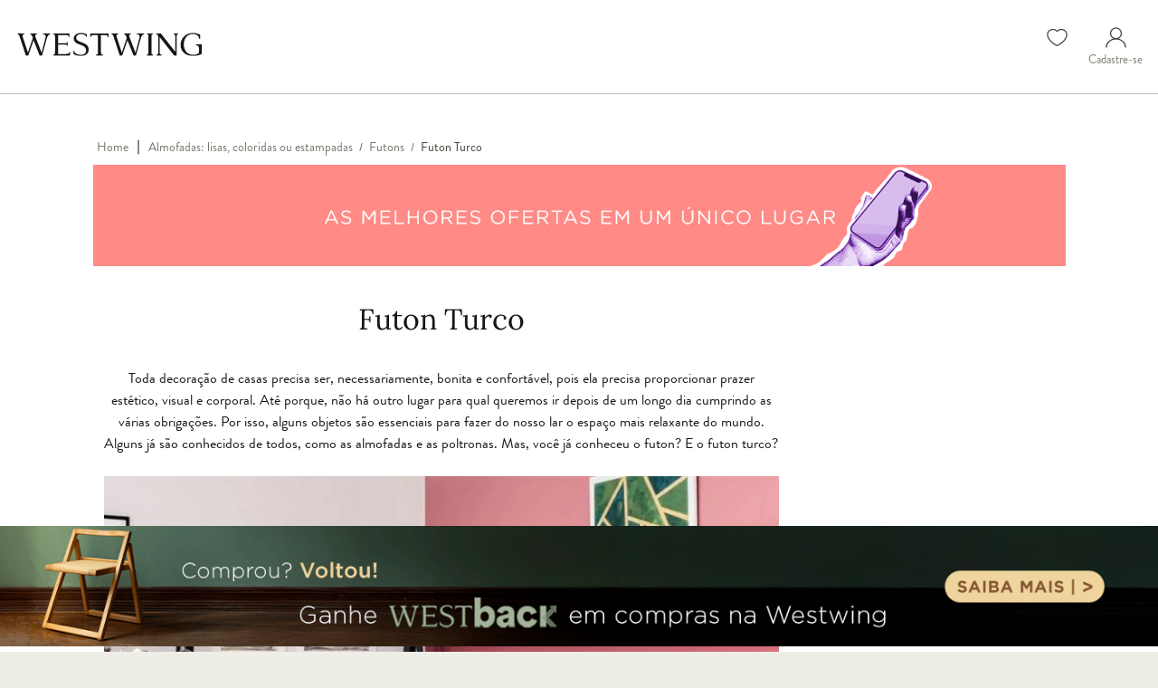

--- FILE ---
content_type: text/html; charset=UTF-8
request_url: https://www.westwing.com.br/guiar/futon-turco/
body_size: 17437
content:
<!DOCTYPE html>
<!-- This comment line needed for bootstrap to work on mobile devices -->
<html lang="pt-BR">
    <head>
                <link rel="shortcut icon" href="https://static.westwing.com.br/images/favicon.ico" />
        <meta charset="UTF-8">
        <meta name="viewport" content="width=device-width, initial-scale=1">
        <!-- TypeKit Fonts -->
        <link rel="preconnect" href="https://use.typekit.net" crossorigin>
        <link rel="preload" href="https://use.typekit.net/yik2tse.css" as="style" onload="this.onload=null;this.rel='stylesheet'">
        <noscript><link rel="stylesheet" href="https://use.typekit.net/yik2tse.css"></noscript>
                    <meta name="robots" content="index,follow"/>
                <meta name="theme-color" content="#62bba5">
        
        <meta name="description" content="Confira os modelos de futon turco com o WESTWING e as opções de utilização para a peça nos cômodos de casa, assim como para os pets da família. Inspire-se!">
        <link rel="canonical" href="https://www.westwing.com.br/guiar/futon-turco/">
                <meta property="og:type" content="article">
                        <meta property="og:title" content="Modelos e Opções para Futon Turco | WESTWING">
        <meta property="og:description" content="Confira os modelos de futon turco com o WESTWING e as opções de utilização para a peça nos cômodos de casa, assim como para os pets da família. Inspire-se!">
        <meta property="og:image" content="https://cdnm.westwing.com.br/glossary/uploads/br/2021/05/13233245/Futon-Turco-c-a701.jpg">
        <meta property="og:image:secure_url" content="https://cdnm.westwing.com.br/glossary/uploads/br/2021/05/13233245/Futon-Turco-c-a701.jpg">
        <meta property="og:site_name" content="Westwing">
        <meta property="og:locale" content="pt_BR">
        <meta property="og:image:width" content="1200"/>
        <meta property="og:image:height" content="600"/>
        <meta property="og:image:alt" content="Modelos e Opções para Futon Turco | WESTWING"/>
                <meta property="article:section" content="Uncategorized">
        <meta property="article:published_time" content="2021-07-13T16:13:46+00:00">
        <meta property="article:modified_time" content="2025-05-21T20:03:28+00:00">
        <meta property="og:updated_time" content="2025-05-21T20:03:28+00:00">
        <meta name="twitter:card" content="summary_large_image">
        <meta name="twitter:title" content="Futon Turco">
        <meta name="twitter:description" content="Confira os modelos de futon turco com o WESTWING e as opções de utilização para a peça nos cômodos de casa, assim como para os pets da família. Inspire-se!">
        <meta name="twitter:image:src" content="https://cdnm.westwing.com.br/glossary/uploads/br/2021/05/13233245/Futon-Turco-c-a701.jpg">
        <meta name="twitter:url" content="https://www.westwing.com.br/guiar/futon-turco/">
        <!-- Preload Area       -->
        <link rel="preload" href="https://glossary.westwing.com.br/app/themes/glossary2/assets/fonts/brandongrotesque-regular-webfont.woff" as="font" type="font/woff" crossorigin>
        <link rel="preload" href="https://glossary.westwing.com.br/app/themes/glossary2/assets/fonts/brandongrotesque-medium-webfont.woff" as="font" type="font/woff" crossorigin>
        
                <link rel="stylesheet" href="https://glossary.westwing.com.br/app/themes/glossary2/assets/css/plugin/slick.css" type="text/css" />
                    <link rel="preload" href="https://glossary.westwing.com.br/app/themes/glossary2/assets/css-min/view/template/hybrid-0201030027.css"  as="style" type="text/css" />
            <link rel="stylesheet" href="https://glossary.westwing.com.br/app/themes/glossary2/assets/css-min/view/template/hybrid-0201030027.css" type="text/css" />
                        <link class="cssgfonts" href='https://fonts.googleapis.com/css?family=Playfair+Display' type='text/css'>
        <script src="https://www.googleoptimize.com/optimize.js?id=GTM-PNBKSSW"></script>
                
	
	<title>Modelos e Opções para Futon Turco | WESTWING</title>
	<meta name="description" content="Confira os modelos de futon turco com o WESTWING e as opções de utilização para a peça nos cômodos de casa, assim como para os pets da família. Inspire-se!" />
	<meta property="og:locale" content="pt_BR" />
	<meta property="og:url" content="https://glossary.westwing.com.br/guiar/futon-turco" />
	<meta property="article:published_time" content="2021-07-13T16:13:46+00:00" />
	<meta property="article:modified_time" content="2025-05-21T20:03:28+00:00" />
	<meta property="og:image" content="https://glossary.westwing.com.br/wp/web/app/uploads/br/2021/05/Futon-Turco-verde-com-almofadas-brancas-e-livro-c-a701.jpg" />
	<meta name="author" content="Redatora Westwing" />
	<meta name="twitter:label1" content="Written by" />
	<meta name="twitter:data1" content="Redatora Westwing" />
	<meta name="twitter:label2" content="Est. reading time" />
	<meta name="twitter:data2" content="3 minutes" />
	


<link rel='dns-prefetch' href='//glossary.westwing.com.br' />
<link rel='dns-prefetch' href='//code.jquery.com' />
<link rel='dns-prefetch' href='//appleid.cdn-apple.com' />
<link rel='stylesheet' id='wp-block-library-css' href='https://glossary.westwing.com.br/wp/wp-includes/css/dist/block-library/style.min.css?ver=6.1.1' type='text/css' media='all' />
<link rel='stylesheet' id='classic-theme-styles-css' href='https://glossary.westwing.com.br/wp/wp-includes/css/classic-themes.min.css?ver=1' type='text/css' media='all' />
<style id='global-styles-inline-css' type='text/css'>
body{--wp--preset--color--black: #000000;--wp--preset--color--cyan-bluish-gray: #abb8c3;--wp--preset--color--white: #ffffff;--wp--preset--color--pale-pink: #f78da7;--wp--preset--color--vivid-red: #cf2e2e;--wp--preset--color--luminous-vivid-orange: #ff6900;--wp--preset--color--luminous-vivid-amber: #fcb900;--wp--preset--color--light-green-cyan: #7bdcb5;--wp--preset--color--vivid-green-cyan: #00d084;--wp--preset--color--pale-cyan-blue: #8ed1fc;--wp--preset--color--vivid-cyan-blue: #0693e3;--wp--preset--color--vivid-purple: #9b51e0;--wp--preset--gradient--vivid-cyan-blue-to-vivid-purple: linear-gradient(135deg,rgba(6,147,227,1) 0%,rgb(155,81,224) 100%);--wp--preset--gradient--light-green-cyan-to-vivid-green-cyan: linear-gradient(135deg,rgb(122,220,180) 0%,rgb(0,208,130) 100%);--wp--preset--gradient--luminous-vivid-amber-to-luminous-vivid-orange: linear-gradient(135deg,rgba(252,185,0,1) 0%,rgba(255,105,0,1) 100%);--wp--preset--gradient--luminous-vivid-orange-to-vivid-red: linear-gradient(135deg,rgba(255,105,0,1) 0%,rgb(207,46,46) 100%);--wp--preset--gradient--very-light-gray-to-cyan-bluish-gray: linear-gradient(135deg,rgb(238,238,238) 0%,rgb(169,184,195) 100%);--wp--preset--gradient--cool-to-warm-spectrum: linear-gradient(135deg,rgb(74,234,220) 0%,rgb(151,120,209) 20%,rgb(207,42,186) 40%,rgb(238,44,130) 60%,rgb(251,105,98) 80%,rgb(254,248,76) 100%);--wp--preset--gradient--blush-light-purple: linear-gradient(135deg,rgb(255,206,236) 0%,rgb(152,150,240) 100%);--wp--preset--gradient--blush-bordeaux: linear-gradient(135deg,rgb(254,205,165) 0%,rgb(254,45,45) 50%,rgb(107,0,62) 100%);--wp--preset--gradient--luminous-dusk: linear-gradient(135deg,rgb(255,203,112) 0%,rgb(199,81,192) 50%,rgb(65,88,208) 100%);--wp--preset--gradient--pale-ocean: linear-gradient(135deg,rgb(255,245,203) 0%,rgb(182,227,212) 50%,rgb(51,167,181) 100%);--wp--preset--gradient--electric-grass: linear-gradient(135deg,rgb(202,248,128) 0%,rgb(113,206,126) 100%);--wp--preset--gradient--midnight: linear-gradient(135deg,rgb(2,3,129) 0%,rgb(40,116,252) 100%);--wp--preset--duotone--dark-grayscale: url('#wp-duotone-dark-grayscale');--wp--preset--duotone--grayscale: url('#wp-duotone-grayscale');--wp--preset--duotone--purple-yellow: url('#wp-duotone-purple-yellow');--wp--preset--duotone--blue-red: url('#wp-duotone-blue-red');--wp--preset--duotone--midnight: url('#wp-duotone-midnight');--wp--preset--duotone--magenta-yellow: url('#wp-duotone-magenta-yellow');--wp--preset--duotone--purple-green: url('#wp-duotone-purple-green');--wp--preset--duotone--blue-orange: url('#wp-duotone-blue-orange');--wp--preset--font-size--small: 13px;--wp--preset--font-size--medium: 20px;--wp--preset--font-size--large: 36px;--wp--preset--font-size--x-large: 42px;--wp--preset--spacing--20: 0.44rem;--wp--preset--spacing--30: 0.67rem;--wp--preset--spacing--40: 1rem;--wp--preset--spacing--50: 1.5rem;--wp--preset--spacing--60: 2.25rem;--wp--preset--spacing--70: 3.38rem;--wp--preset--spacing--80: 5.06rem;}:where(.is-layout-flex){gap: 0.5em;}body .is-layout-flow > .alignleft{float: left;margin-inline-start: 0;margin-inline-end: 2em;}body .is-layout-flow > .alignright{float: right;margin-inline-start: 2em;margin-inline-end: 0;}body .is-layout-flow > .aligncenter{margin-left: auto !important;margin-right: auto !important;}body .is-layout-constrained > .alignleft{float: left;margin-inline-start: 0;margin-inline-end: 2em;}body .is-layout-constrained > .alignright{float: right;margin-inline-start: 2em;margin-inline-end: 0;}body .is-layout-constrained > .aligncenter{margin-left: auto !important;margin-right: auto !important;}body .is-layout-constrained > :where(:not(.alignleft):not(.alignright):not(.alignfull)){max-width: var(--wp--style--global--content-size);margin-left: auto !important;margin-right: auto !important;}body .is-layout-constrained > .alignwide{max-width: var(--wp--style--global--wide-size);}body .is-layout-flex{display: flex;}body .is-layout-flex{flex-wrap: wrap;align-items: center;}body .is-layout-flex > *{margin: 0;}:where(.wp-block-columns.is-layout-flex){gap: 2em;}.has-black-color{color: var(--wp--preset--color--black) !important;}.has-cyan-bluish-gray-color{color: var(--wp--preset--color--cyan-bluish-gray) !important;}.has-white-color{color: var(--wp--preset--color--white) !important;}.has-pale-pink-color{color: var(--wp--preset--color--pale-pink) !important;}.has-vivid-red-color{color: var(--wp--preset--color--vivid-red) !important;}.has-luminous-vivid-orange-color{color: var(--wp--preset--color--luminous-vivid-orange) !important;}.has-luminous-vivid-amber-color{color: var(--wp--preset--color--luminous-vivid-amber) !important;}.has-light-green-cyan-color{color: var(--wp--preset--color--light-green-cyan) !important;}.has-vivid-green-cyan-color{color: var(--wp--preset--color--vivid-green-cyan) !important;}.has-pale-cyan-blue-color{color: var(--wp--preset--color--pale-cyan-blue) !important;}.has-vivid-cyan-blue-color{color: var(--wp--preset--color--vivid-cyan-blue) !important;}.has-vivid-purple-color{color: var(--wp--preset--color--vivid-purple) !important;}.has-black-background-color{background-color: var(--wp--preset--color--black) !important;}.has-cyan-bluish-gray-background-color{background-color: var(--wp--preset--color--cyan-bluish-gray) !important;}.has-white-background-color{background-color: var(--wp--preset--color--white) !important;}.has-pale-pink-background-color{background-color: var(--wp--preset--color--pale-pink) !important;}.has-vivid-red-background-color{background-color: var(--wp--preset--color--vivid-red) !important;}.has-luminous-vivid-orange-background-color{background-color: var(--wp--preset--color--luminous-vivid-orange) !important;}.has-luminous-vivid-amber-background-color{background-color: var(--wp--preset--color--luminous-vivid-amber) !important;}.has-light-green-cyan-background-color{background-color: var(--wp--preset--color--light-green-cyan) !important;}.has-vivid-green-cyan-background-color{background-color: var(--wp--preset--color--vivid-green-cyan) !important;}.has-pale-cyan-blue-background-color{background-color: var(--wp--preset--color--pale-cyan-blue) !important;}.has-vivid-cyan-blue-background-color{background-color: var(--wp--preset--color--vivid-cyan-blue) !important;}.has-vivid-purple-background-color{background-color: var(--wp--preset--color--vivid-purple) !important;}.has-black-border-color{border-color: var(--wp--preset--color--black) !important;}.has-cyan-bluish-gray-border-color{border-color: var(--wp--preset--color--cyan-bluish-gray) !important;}.has-white-border-color{border-color: var(--wp--preset--color--white) !important;}.has-pale-pink-border-color{border-color: var(--wp--preset--color--pale-pink) !important;}.has-vivid-red-border-color{border-color: var(--wp--preset--color--vivid-red) !important;}.has-luminous-vivid-orange-border-color{border-color: var(--wp--preset--color--luminous-vivid-orange) !important;}.has-luminous-vivid-amber-border-color{border-color: var(--wp--preset--color--luminous-vivid-amber) !important;}.has-light-green-cyan-border-color{border-color: var(--wp--preset--color--light-green-cyan) !important;}.has-vivid-green-cyan-border-color{border-color: var(--wp--preset--color--vivid-green-cyan) !important;}.has-pale-cyan-blue-border-color{border-color: var(--wp--preset--color--pale-cyan-blue) !important;}.has-vivid-cyan-blue-border-color{border-color: var(--wp--preset--color--vivid-cyan-blue) !important;}.has-vivid-purple-border-color{border-color: var(--wp--preset--color--vivid-purple) !important;}.has-vivid-cyan-blue-to-vivid-purple-gradient-background{background: var(--wp--preset--gradient--vivid-cyan-blue-to-vivid-purple) !important;}.has-light-green-cyan-to-vivid-green-cyan-gradient-background{background: var(--wp--preset--gradient--light-green-cyan-to-vivid-green-cyan) !important;}.has-luminous-vivid-amber-to-luminous-vivid-orange-gradient-background{background: var(--wp--preset--gradient--luminous-vivid-amber-to-luminous-vivid-orange) !important;}.has-luminous-vivid-orange-to-vivid-red-gradient-background{background: var(--wp--preset--gradient--luminous-vivid-orange-to-vivid-red) !important;}.has-very-light-gray-to-cyan-bluish-gray-gradient-background{background: var(--wp--preset--gradient--very-light-gray-to-cyan-bluish-gray) !important;}.has-cool-to-warm-spectrum-gradient-background{background: var(--wp--preset--gradient--cool-to-warm-spectrum) !important;}.has-blush-light-purple-gradient-background{background: var(--wp--preset--gradient--blush-light-purple) !important;}.has-blush-bordeaux-gradient-background{background: var(--wp--preset--gradient--blush-bordeaux) !important;}.has-luminous-dusk-gradient-background{background: var(--wp--preset--gradient--luminous-dusk) !important;}.has-pale-ocean-gradient-background{background: var(--wp--preset--gradient--pale-ocean) !important;}.has-electric-grass-gradient-background{background: var(--wp--preset--gradient--electric-grass) !important;}.has-midnight-gradient-background{background: var(--wp--preset--gradient--midnight) !important;}.has-small-font-size{font-size: var(--wp--preset--font-size--small) !important;}.has-medium-font-size{font-size: var(--wp--preset--font-size--medium) !important;}.has-large-font-size{font-size: var(--wp--preset--font-size--large) !important;}.has-x-large-font-size{font-size: var(--wp--preset--font-size--x-large) !important;}
.wp-block-navigation a:where(:not(.wp-element-button)){color: inherit;}
:where(.wp-block-columns.is-layout-flex){gap: 2em;}
.wp-block-pullquote{font-size: 1.5em;line-height: 1.6;}
</style>
<link rel='stylesheet' id='pld-font-awesome-css' href='https://glossary.westwing.com.br/app/plugins/posts-like-dislike/css/fontawesome/css/all.min.css?ver=1.1.6' type='text/css' media='all' />
<link rel='stylesheet' id='pld-frontend-css' href='https://glossary.westwing.com.br/app/plugins/posts-like-dislike/css/pld-frontend.css?ver=1.1.6' type='text/css' media='all' />
<link rel='stylesheet' id='glossary2-style-css' href='https://glossary.westwing.com.br/app/themes/glossary2/style.css?ver=1.0' type='text/css' media='all' />
<script type='text/javascript' src='https://code.jquery.com/jquery-3.5.1.min.js' id='jquery-js'></script>
<script type='text/javascript' id='pld-frontend-js-extra'>
/* <![CDATA[ */
var pld_js_object = {"admin_ajax_url":"https:\/\/glossary.westwing.com.br\/wp\/wp-admin\/admin-ajax.php","admin_ajax_nonce":"01dae34c8e"};
/* ]]> */
</script>
<script type='text/javascript' src='https://glossary.westwing.com.br/app/plugins/posts-like-dislike/js/pld-frontend.js?ver=1.1.6' id='pld-frontend-js'></script>
<script type='text/javascript' id='my-appleauth-js-extra'>
/* <![CDATA[ */
var _appleConfig = {"nonce":"081fadfc33","id":"westwing.com.br","redirect":"https:\/\/www.westwing.com.br\/authapi\/apple?login=apple","script":"https:\/\/appleid.cdn-apple.com\/appleauth\/static\/jsapi\/appleid\/1\/en_US\/appleid.auth.js"};
/* ]]> */
</script>
<script type='text/javascript' src='https://appleid.cdn-apple.com/appleauth/static/jsapi/appleid/1/en_US/appleid.auth.js?ver=6.1.1' id='my-appleauth-js'></script>
<script async src="https://pagead2.googlesyndication.com/pagead/js/adsbygoogle.js?client=ca-pub-8754132576441947"
     crossorigin="anonymous"></script><style>a.pld-like-dislike-trigger {color: #414139;}span.pld-count-wrap {color: #ffffff;}a.pld-prevent.pld-undo-trigger  {color: #389187;}</style><script type="text/javascript">
  (function() {
    // Verifica se tem o parâmetro ?email= no URL
    const urlParams = new URLSearchParams(window.location.search);
    const emailParam = urlParams.get('email');

    // Lista de e-mails autorizados para teste
    const allowedTestEmails = [
      "cristiane.campestrim@westwing.com.br",
      "giulia.silva@westwing.com.br"
    ];

    // Se o e-mail estiver na lista, segue com a inicialização
    if (emailParam && allowedTestEmails.includes(emailParam)) {
      var appboy = window.appboy || (window.appboy = {});
      appboy.queue = appboy.queue || [];
      var s = document.createElement('script');
      s.type = 'text/javascript';
      s.async = true;
      s.src = 'https://js.appboycdn.com/web-sdk/4.4/appboy.min.js';
      s.onload = function() {
        appboy.initialize("c5a01548-628c-43be-be55-311cef952616", {
          baseUrl: "https://sdk.fra-01.braze.eu",
          enableLogging: true
        });

        // Define o user_id e email como identificador
        const userId = emailParam;
        appboy.changeUser(userId);
        appboy.getUser().setEmail(emailParam);

        // Adicione também como custom attribute, se quiser segmentar assim
        appboy.getUser().setCustomUserAttribute("email_teste", emailParam);

        appboy.display.automaticallyShowInAppMessages();
        appboy.openSession();
      };
      var head = document.getElementsByTagName('head')[0];
      head.appendChild(s);
    }
  })();
</script>		<style type="text/css" id="wp-custom-css">
			section[role=main]
{
	max-width: 1075px !important;
}

.banner-mobile {
    position: relative !important;
    z-index: 1 !important;
    pointer-events: auto !important;
}

.banner-mobile a {
    display: block !important;
    position: relative !important;
    z-index: 10 !important;
    pointer-events: auto !important;
    cursor: pointer !important;
}

.banner-mobile img {
    pointer-events: none !important;
}

.content-intro__guidename {
	line-height: 1 !important;
}		</style>
		        
        <script type="text/javascript" src="https://glossary.westwing.com.br/app/themes/glossary2/assets/js/LAB.min.js"></script>
        <script type="text/javascript" src="https://glossary.westwing.com.br/app/themes/glossary2/assets/js/plugin/slick.js"></script>

        <script type="text/javascript" charset="utf-8">
            var loginHash = "_placeholder";
        </script>

        <script>
            window.dataLayer = window.dataLayer || [];
	 dataLayer.push({"pagetype":"org_glossary_page_product","orgpage":"glossary"});        </script>

        <script async src="https://securepubads.g.doubleclick.net/tag/js/gpt.js" crossorigin="anonymous"></script>
        <script>
            window.googletag = window.googletag || { cmd: [] };

            googletag.cmd.push(function () {
                // (Opcional recomendado) Lazy load para performance/UX
                if (googletag.pubads().enableLazyLoad) {
                googletag.pubads().enableLazyLoad({
                    fetchMarginPercent: 0,
                    renderMarginPercent: 0
                });
                }

                // Centraliza criativos e usa uma única requisição
                googletag.pubads().setCentering(true);
                googletag.pubads().enableSingleRequest();

                // --- Size mapping para o bloco dentro do conteúdo ---
                const contentH2Mapping = googletag.sizeMapping()
                .addSize([1024, 0], [[745, 112]])   // desktop
                .addSize([0, 0],    [[320, 100]])  // mobile
                .build();
                
                const contentSidebarMapping = googletag.sizeMapping()
                .addSize([1024, 0], [[300, 250]])   // desktop
                .addSize([0, 0],    [[200, 165]])  // mobile
                .build();

                const contentSidebar2Mapping = googletag.sizeMapping()
                .addSize([1024, 0], [[300, 600]])   // desktop
                .addSize([0, 0],    [[200, 400]])  // mobile
                .build();

                // --- SLOTS ---

                // Sidebar - Posição 1 (300x250 desktop / 200x166 mobile)
                googletag.defineSlot('/23315795643/blog_sidebar_banner1',
                    [[300, 250], [200, 166]],
                    'div-gpt-ad-1756473630652-0')
                .defineSizeMapping(contentSidebarMapping)  
                .addService(googletag.pubads());

                // Sidebar - Posição 2 (300x600 desktop / 200x300 mobile)
                googletag.defineSlot('/23315795643/blog_sidebar_banner2',
                    [[300, 600], [200, 300]],
                    'div-gpt-ad-1756473732727-0')
                .defineSizeMapping(contentSidebar2Mapping)
                .addService(googletag.pubads());

                // Dentro do conteúdo - acima do H2 (745x112 desktop / 320x100 mobile)
                googletag.defineSlot('/23315795643/blog_content_aboveh2',
                    [[745, 112], [320, 100]],
                    'div-gpt-ad-1756473770444-0')
                .defineSizeMapping(contentH2Mapping)
                .addService(googletag.pubads());

                (function() {
                    var path = (location.pathname || '').toLowerCase();
                    // pega o primeiro pedaço depois de /guiar/, ex.: /guiar/moveis/... => "moveis"
                    var match = path.match(/^\/guiar\/([^\/?#]+)/);
                    var topic = match ? match[1] : 'default';

                    // envia para o GAM essa informação
                    googletag.pubads().setTargeting('topic', topic);
                })();

                // Ativa serviços no final
                googletag.enableServices();
            });

            if (typeof window.googletag === "undefined" || !window.googletag.apiReady) {
                const aboveH2 = document.getElementById("div-gpt-ad-1756473770444-0");
                if (aboveH2) aboveH2.classList.add("ad_invisible");
                const sidebar1 = document.getElementById("div-gpt-ad-1756473630652-0");
                if (sidebar1) sidebar1.classList.add("ad_invisible");
                const sidebar2 = document.getElementById("div-gpt-ad-1756473732727-0");
                if (sidebar2) sidebar2.classList.add("ad_invisible");
                const sidebar = document.getElementById("ad-sidebar");
                if (sidebar) sidebar.classList.add("ad_invisible");
            }
        </script>

<script async src="https://securepubads.g.doubleclick.net/tag/js/gpt.js" crossorigin="anonymous"></script>
        <script>
            window.googletag = window.googletag || { cmd: [] };

            googletag.cmd.push(function () {
                // (Opcional recomendado) Lazy load para performance/UX
                if (googletag.pubads().enableLazyLoad) {
                googletag.pubads().enableLazyLoad({
                    fetchMarginPercent: 0,
                    renderMarginPercent: 0
                });
                }

                // Centraliza criativos e usa uma única requisição
                googletag.pubads().setCentering(true);
                googletag.pubads().enableSingleRequest();

                // --- Size mapping para o bloco dentro do conteúdo ---
                const contentH2Mapping = googletag.sizeMapping()
                .addSize([1024, 0], [[745, 112]])   // desktop
                .addSize([0, 0],    [[320, 100]])  // mobile
                .build();
                
                const contentSidebarMapping = googletag.sizeMapping()
                .addSize([1024, 0], [[300, 250]])   // desktop
                .addSize([0, 0],    [[200, 165]])  // mobile
                .build();

                const contentSidebar2Mapping = googletag.sizeMapping()
                .addSize([1024, 0], [[300, 600]])   // desktop
                .addSize([0, 0],    [[200, 400]])  // mobile
                .build();

                // --- SLOTS ---

                // Sidebar - Posição 1 (300x250 desktop / 200x166 mobile)
                googletag.defineSlot('/23315795643/blog_sidebar_banner1',
                    [[300, 250], [200, 166]],
                    'div-gpt-ad-1756473630652-0')
                .defineSizeMapping(contentSidebarMapping)  
                .addService(googletag.pubads());

                // Sidebar - Posição 2 (300x600 desktop / 200x300 mobile)
                googletag.defineSlot('/23315795643/blog_sidebar_banner2',
                    [[300, 600], [200, 300]],
                    'div-gpt-ad-1756473732727-0')
                .defineSizeMapping(contentSidebar2Mapping)
                .addService(googletag.pubads());

                // Dentro do conteúdo - acima do H2 (745x112 desktop / 320x100 mobile)
                googletag.defineSlot('/23315795643/blog_content_aboveh2',
                    [[745, 112], [320, 100]],
                    'div-gpt-ad-1756473770444-0')
                .defineSizeMapping(contentH2Mapping)
                .addService(googletag.pubads());

                (function() {
                    var path = (location.pathname || '').toLowerCase();
                    // pega o primeiro pedaço depois de /guiar/, ex.: /guiar/moveis/... => "moveis"
                    var match = path.match(/^\/guiar\/([^\/?#]+)/);
                    var topic = match ? match[1] : 'default';

                    // envia para o GAM essa informação
                    googletag.pubads().setTargeting('topic', topic);
                })();

                // Ativa serviços no final
                googletag.enableServices();
            });

            if (typeof window.googletag === "undefined" || !window.googletag.apiReady) {
                const aboveH2 = document.getElementById("div-gpt-ad-1756473770444-0");
                if (aboveH2) aboveH2.classList.add("ad_invisible");
                const sidebar1 = document.getElementById("div-gpt-ad-1756473630652-0");
                if (sidebar1) sidebar1.classList.add("ad_invisible");
                const sidebar2 = document.getElementById("div-gpt-ad-1756473732727-0");
                if (sidebar2) sidebar2.classList.add("ad_invisible");
                const sidebar = document.getElementById("ad-sidebar");
                if (sidebar) sidebar.classList.add("ad_invisible");
            }
        </script>
        <script async src="https://westwingbr.api.useinsider.com/ins.js?id=10012744"></script>
    </head>
    <body ontouchstart class="post-template-default single single-post postid-64859 single-format-standard hybrid Abtest_Header_test pt_BR post-template post-template-hybrid-php">
    <!-- Google Tag Manager -->
            <noscript><iframe src="//www.googletagmanager.com/ns.html?id=GTM-MN9TCD4"
            height="0" width="0" style="display:none;visibility:hidden"></iframe></noscript>
            <script>(function(w,d,s,l,i){w[l]=w[l]||[];w[l].push({'gtm.start':
            new Date().getTime(),event:'gtm.js'});var f=d.getElementsByTagName(s)[0],
            j=d.createElement(s),dl=l!='dataLayer'?'&l='+l:'';j.async=true;j.src=
            '//www.googletagmanager.com/gtm.js?id='+i+dl;f.parentNode.insertBefore(j,f);
            })(window,document,'script','dataLayer','GTM-MN9TCD4');</script>
            <!-- End Google Tag Manager --><div class="js-header header--glossary alice-header__container confirmation__class" id="header--glossary">
    <a class="logo" href="/">
        <img class="header--glossary--logo" title="Westwing" alt="Westwing" src="https://glossary.westwing.com.br/app/themes/glossary2/assets/images/singles/westwing-logo-desk.png" width="279" height="69">
    </a>
  </div>

<script type="application/ld+json">
{
  "@context": "https://schema.org",
  "@type": "NewsArticle",
  "mainEntityOfPage": {
    "@type": "WebPage",
    "@id": "https://www.westwing.com.br/guiar/futon-turco"
  },
  "headline": "Futon Turco",
  "image": ["https://cdnm.westwing.com.br/glossary/uploads/br/2015/06/NL_living4media_11124228_no-restrictions1.jpg","https://cdnm.westwing.com.br/glossary/uploads/br/2015/06/21190654/Futon-Turco-verde-com-almofadas-brancas-e-livro.jpg","https://cdnm.westwing.com.br/glossary/uploads/br/2015/06/21191001/Futon-Turco.jpg","https://cdnm.westwing.com.br/glossary/uploads/br/2015/06/21191209/Futon-Turco-cinza-na-sala-com-almofadas-e-estante-de-livros.jpg","https://cdnm.westwing.com.br/glossary/uploads/br/2021/05/13233242/Futon-Turco-cinza-na-sala-com-almofadas-e-estante-de-livros-c-a701.jpg","https://cdnm.westwing.com.br/glossary/uploads/br/2021/05/13233244/Futon-Turco-verde-com-almofadas-brancas-e-livro-c-a701.jpg","https://cdnm.westwing.com.br/glossary/uploads/br/2021/05/13233245/Futon-Turco-c-a701.jpg"],
  "datePublished": "2021-07-13T16:13:46+00:00",
  "dateModified": "2025-05-21T20:03:28+00:00",
  "author": {
    "@type": "Person",
    "name": "Redatora Westwing"
  },
   "publisher": {
    "@type": "Organization",
    "name": "Westwing",
    "logo": {
      "@type": "ImageObject",
      "url": "https://cdnm.westwing.com.br/magazine/app/uploads/br/2019/09/03171149/logo-westwing-article.png"
    }
  },
 "speakable":
 {
  "@type": "SpeakableSpecification",
  "cssSelector" : ["content-intro__guidename", "topic__text__before"]
  },
 "url": "https://www.westwing.com.br/guiar/futon-turco"
 },
  "description": "Futon Turco na Decoração O futon turco é uma daquelas peças coringa no décor: combinam com qualquer tipo […]"
}
</script>


<a class="toggle-nav" href="#"></a>
<section role="main">
        <nav class="breadcrumb">
        <ul>
            <li>
                <a href="https://www.westwing.com.br">
                    <span>Home</span>
                </a>
                ∣            </li>

                        
                                            <li>
                    <a href="/guiar/almofadas">
                        <span>Almofadas: lisas, coloridas ou estampadas</span>
                    </a> /
                </li>
                                            <li>
                    <a href="/guiar/futons">
                        <span>Futons</span>
                    </a> /
                </li>
            
                        <li>
                <span>Futon Turco</span>
            </li>
                    </ul>
    </nav>
    <script type="application/ld+json">
    {
        "@context": "https://schema.org",
        "@type": "BreadcrumbList",
        "itemListElement": [
            {
                "@type": "ListItem",
                "position": 1,
                "name": "Home",
                "item": "https://www.westwing.com.br"
            }
            ,            {
                "@type": "ListItem",
                "position": 2, 
                "name": "Almofadas: lisas, coloridas ou estampadas",
                "item": "https://glossary.westwing.com.br/guiar/almofadas"
            }
            ,            {
                "@type": "ListItem",
                "position": 3, 
                "name": "Futons",
                "item": "https://glossary.westwing.com.br/guiar/futons"
            }
                                    ,            {
                "@type": "ListItem",
                "position": 4, 
                "name": "Futon Turco",
                "item": "https://www.westwing.com.br/guiar/futon-turco"
            }
                    ]
    }
    </script>
    <div class="topBar hidden-xs">
    <li id="media_image-8" class="widget widget_media_image"><a href="https://www.westwing.com.br/aplicativo/" rel="httpswwwwestwingcombris_app0banner_topo_glossary noopener" target="_blank"><img width="1424" height="148" src="https://cdnm.westwing.com.br/glossary/uploads/br/2025/11/28231822/Banner-topo-App-desktop.gif" class="image wp-image-252664  attachment-full size-full" alt="Banner topo" decoding="async" loading="lazy" style="max-width: 100%; height: auto;" /></a></li>
    </div>
    <div class="hidden-md">
    <li id="block-40" class="widget widget_block widget_media_image">
<figure class="wp-block-image size-full"><a href="https://www.westwing.com.br/aplicativo/" target="_blank" rel=" noreferrer noopener"><img decoding="async" loading="lazy" width="410" height="72" src="https://cdnm.westwing.com.br/glossary/uploads/br/2025/11/28231819/Banner-topo-App-mobile.gif" alt="Banner topo" class="wp-image-252663"/></a></figure>
</li>
    </div>
    <div class="canvas">
        <div class="content-main">
          <article>
          <div class="post-header-custom">
    <h1 class="post-title-custom">Futon Turco</h1>
    </div>
          <section class="content  post-64859" itemprop="articleBody">
<div class=content-wrapper>
        <div>
                        <p class="topic__text__before">
                Toda decoração de casas precisa ser, necessariamente, bonita e confortável, pois ela precisa proporcionar prazer estético, visual e corporal. Até porque, não há outro lugar para qual queremos ir depois de um longo dia cumprindo as várias obrigações. Por isso, alguns objetos são essenciais para fazer do nosso lar o espaço mais relaxante do mundo. Alguns já são conhecidos de todos, como as almofadas e as poltronas. Mas, você já conheceu o futon? E o futon turco?            </p>
                        <img src="https://cdnm.westwing.com.br/glossary/uploads/br/2021/05/13233245/Futon-Turco-c-a701.jpg" alt="Futon Turco | westwing.com.br" >
                        <script type="application/ld+json">
            {
            "@context": "https://schema.org",
            "@type": "ImageObject",
            "name": "Futon Turco",
            "description": "Futon Turco na Decoração O futon turco é uma daquelas peças coringa no décor: combinam com qualquer tipo [&hellip;] | Westwing",
            "width": "714",
            "height": "400",
            "contentUrl": "https://cdnm.westwing.com.br/glossary/uploads/br/2021/05/13233245/Futon-Turco-c-a701.jpg"
            }
            </script>

            <div id="div-gpt-ad-1756473770444-0" class="ad_above_h2">
                <script>
                    googletag.cmd.push(function() {
                        googletag.display('div-gpt-ad-1756473770444-0');
                        googletag.pubads().addEventListener("slotRenderEnded", function(event) {
                            const slotElement = document.getElementById(event.slot.getSlotElementId());

                            if (event.isEmpty) {
                                slotElement.classList.add("ad_invisible");
                            } else {
                                slotElement.classList.remove("ad_invisible");
                            }
                        });
                    });
                </script>
            </div>
                            <p class="topic__text__after">
                    O futon é um tipo de colchão baixo e que pode ser encontrado em diversos tamanhos e modelos. Devido a essa variedade, hoje ele possui distintas finalidades, podendo ser utilizado desde sofás até beiras de piscinas. Mas, entre tantas opções, uma se destaca: o futon turco. Ele é uma versão menor desse colchão e serve como assento em diversos tipos de móveis e até no chão. Conheça o futon turco aqui no Westwing.                </p>
                        <section class="live-sales">
    <h3 class="live-sales__title">Compre agora com até 70% off: </h3>
    <div class="live-sales__wrapper">
                <article class="live-sale">
            <a href="">
                <figure>
                    <img alt="" src="">
                    <figcaption>
                        <h3 class="live-sale__title">&nbsp;</h3>
                        <h4 class="live-sale__subline">&nbsp;</h4>
                    </figcaption>
                </figure>
            </a>
        </article>
                <article class="live-sale">
            <a href="">
                <figure>
                    <img alt="" src="">
                    <figcaption>
                        <h3 class="live-sale__title">&nbsp;</h3>
                        <h4 class="live-sale__subline">&nbsp;</h4>
                    </figcaption>
                </figure>
            </a>
        </article>
                <article class="live-sale">
            <a href="">
                <figure>
                    <img alt="" src="">
                    <figcaption>
                        <h3 class="live-sale__title">&nbsp;</h3>
                        <h4 class="live-sale__subline">&nbsp;</h4>
                    </figcaption>
                </figure>
            </a>
        </article>
            </div>
        </section>
            <h2>Futon Turco na Decoração</h2>
<p>O futon turco é uma daquelas peças coringa no décor: <b>combinam com qualquer tipo de ambiente</b>. O segredo está em saber escolher as cores certas e o modo que ele será utilizado e disposto.</p>
<style class="wpcode-css-snippet">body,html{-webkit-overflow-scrolling:touch;margin:0;padding:0}.carousel,body,html{width:100%}body{font-family:'Brandon Grotesque Regular';font-size:14px;line-height:1.5em;color:#666459;text-align:left;background-color:#fff;font-style:normal;font-weight:400;overflow-x:hidden;-webkit-font-smoothing:antialiased;-moz-osx-font-smoothing:grayscale;text-rendering:optimizeLegibility}html body{font-family:'Brandon Text Regular'}html{box-sizing:border-box;-ms-overflow-style:scrollbar;font-family:'Brandon Grotesque Regular';line-height:1.15;-webkit-text-size-adjust:100%;-webkit-tap-highlight-color:transparent;-ms-text-size-adjust:100%;height:100vh}.carousel{margin:0 auto;position:relative;height:410px;display:inline-block;background-color:#F9F7F6;padding:30px}.carousel .slick-slide{text-align:center;height:350px !important;background-color:#fff !important;margin-right:16px !important;display:flex;flex-direction:column;align-items:stretch !important;justify-content:space-between !important}.content a{color:#414139;margin:0 0 -30px;text-align:center;text-decoration:none}.carousel-product-container{align-items:stretch;height:223px;padding:10px !important}.carousel-product p{margin:0 10px 4px !important;min-height:40px;text-align:center !important;font-size:14px;font-family:'Brandon Grotesque Regular';color:#414139}.getPix{min-height:35px;font-size:14px !important}.slick-next,.slick-prev{position:absolute;top:56%;width:40px;height:40px;z-index:10;border:2px solid #d6d6d6;cursor:pointer;background:#faf6f6;border-radius:50%;box-shadow:none !important}.carousel .slick-next,.slick-next{background-image:url("data:image/svg+xml;charset=utf-8,%3Csvg%20xmlns%3D'http%3A%2F%2Fwww.w3.org%2F2000%2Fsvg'%20viewBox%3D'0%200%2027%2044'%3E%3Cpath%20d%3D'M27%2C22L27%2C22L5%2C44l-2.1-2.1L22.8%2C22L2.9%2C2.1L5%2C0L27%2C22L27%2C22z'%20fill%3D'%23444444'%2F%3E%3C%2Fsvg%3E") !important}.carousel .slick-prev,.slick-prev{background-image:url("data:image/svg+xml;charset=utf-8,<svg%20xmlns%3D'http%3A%2F%2Fwww.w3.org%2F2000%2Fsvg'%20viewBox%3D'0%200%2027%2044'><path%20d%3D'M0%2C22L22%2C0l2.1%2C2.1L4.2%2C22l19.9%2C19.9L22%2C44L0%2C22L0%2C22L0%2C22z'%20fill%3D'%23444444'%2F><%2Fsvg>") !important}.carousel .slick-next,.carousel .slick-prev,.slick-next,.slick-prev{background-repeat:no-repeat;background-position:center;background-size:16px 16px}.carousel .slick-next{display:flex;right:3px}.carousel .slick-prev{display:flex;left:2px}.slick-next{box-shadow:-12px 0 21px 0 rgba(0,0,0,.12);right:15px}.slick-prev{left:10px}.slick-next:hover,.slick-prev:hover{background-color:#d6d6d6}.carousel-product{padding:1px;margin:5px 3px 5px 5px}.slick-slide{background-color:#FFFFFF !important;margin-right:16px !important;color:#8c8c8c}.slick-slide img{max-width:100% !important;height:auto !important;border-style:none}.productlink a{color:#389187 !important;text-transform:uppercase;font-size:11px}.productlink{color:#389187 !important;border:1px solid #389187;border-radius:8px;padding:5px;text-align:center !important}@media (min-width:960px){.carousel-product-grid{display:inherit;grid-template-columns:repeat(1,100%);grid-template-rows:569px;gap:16px;overflow:hidden;width:100%;height:100%}}@media (max-width:850px){mini-share .share-bar{margin-bottom:15px;padding-bottom:0;margin-top:15px;height:44px}.mini-share .icons-wrapper a{width:40px !important;height:44px !important;margin:0 10px}}@media (max-width:768px){.carousel-product-container{height:auto !important}}@media (max-width:720px){.slick-next,.slick-prev{top:230px}.carousel-product-container{align-items:stretch;height:200px !important;padding:10px !important}.slick-slide img{width:auto !important;height:100% !important;border-style:none}.content p{margin:16px 10px 4px !important;text-align:justify}.slick-prev{left:19px !important}.slick-next{right:15px !important}}@media (max-width:560px){.carousel p{margin:0 0 5px !important}.slick-next,.slick-prev{top:45%}}@media (max-width:460px){.slick-next,.slick-prev{top:60%}.carousel .carousel-item{display:flex !important;align-items:center;flex-direction:column}.carousel-product-container{width:320px;box-sizing:initial !important}}@media (max-width:340px){.slick-next,.slick-prev{top:60%}}
</style>
<div class="carousel">
<div class=" carousel-product-grid carousel-inner">
<div data-sku="DEQ24CAS92943" class="carousel-item getPix">
<div class="carousel-product-container"><a href="https://now.westwing.com.br/futon-turco-impermeabilizado-verde-152953.html" class="getPix"><picture><img img src="https://static-images-now.westwing.com.br/p/152953-0561-359251-1-product2.jpg" alt="Futon Turco Impermeabilizado Verde" title="Futon Turco Impermeabilizado Verde" loading="lazy" width="290" height="386"/></picture></a></div>
<div class="carousel-item getPix">
<div class="carousel-product">
<p><a href="https://now.westwing.com.br/futon-turco-impermeabilizado-verde-152953.html" class="getPix">Futon Turco Impermeabilizado Verde</a></p>
<p><a href="https://now.westwing.com.br/futon-turco-impermeabilizado-verde-152953.html" class="getPix">casa kerê</a></p>
<p id="DEQ24CAS92943-price" class="pricepix"><a href="https://now.westwing.com.br/futon-turco-impermeabilizado-verde-152953.html" class="getPix pricepix">esgotado</a></p>
</div>
</div>
</div>
<div data-sku="DEQ24CAS55921" class="carousel-item getPix">
<div class="carousel-product-container"><a href="https://now.westwing.com.br/futon-turco-impermeabilizado-mostarda-152960.html" class="getPix"><picture><img img src="https://static-images-now.westwing.com.br/p/152960-0625-069251-1-product2.jpg" alt="Futon Turco Impermeabilizado Mostarda" title="Futon Turco Impermeabilizado Mostarda" loading="lazy" width="290" height="386"/></picture></a></div>
<div class="carousel-item getPix">
<div class="carousel-product">
<p><a href="https://now.westwing.com.br/futon-turco-impermeabilizado-mostarda-152960.html" class="getPix">Futon Turco Impermeabilizado Mostarda</a></p>
<p><a href="https://now.westwing.com.br/futon-turco-impermeabilizado-mostarda-152960.html" class="getPix">casa kerê</a></p>
<p id="DEQ24CAS55921-price" class="pricepix"><a href="https://now.westwing.com.br/futon-turco-impermeabilizado-mostarda-152960.html" class="getPix pricepix">esgotado</a></p>
</div>
</div>
</div>
<div data-sku="DEQ24CAS46928" class="carousel-item getPix">
<div class="carousel-product-container"><a href="https://now.westwing.com.br/futon-turco-impermeabilizado-cinza-152950.html" class="getPix"><picture><img img src="https://static-images-now.westwing.com.br/p/152950-0545-059251-1-product2.jpg" alt="Futon Turco Impermeabilizado Cinza" title="Futon Turco Impermeabilizado Cinza" loading="lazy" width="290" height="386"/></picture></a></div>
<div class="carousel-item getPix">
<div class="carousel-product">
<p><a href="https://now.westwing.com.br/futon-turco-impermeabilizado-cinza-152950.html" class="getPix">Futon Turco Impermeabilizado Cinza</a></p>
<p><a href="https://now.westwing.com.br/futon-turco-impermeabilizado-cinza-152950.html" class="getPix">casa kerê</a></p>
<p id="DEQ24CAS46928-price" class="pricepix"><a href="https://now.westwing.com.br/futon-turco-impermeabilizado-cinza-152950.html" class="getPix pricepix">esgotado</a></p>
</div>
</div>
</div>
<div data-sku="DEQ24CAS43434" class="carousel-item getPix">
<div class="carousel-product-container"><a href="https://now.westwing.com.br/futon-turco-impermeabilizado-marrom-152963.html" class="getPix"><picture><img img src="https://static-images-now.westwing.com.br/p/152963-0658-369251-1-product2.jpg" alt="Futon Turco Impermeabilizado Marrom" title="Futon Turco Impermeabilizado Marrom" loading="lazy" width="290" height="386"/></picture></a></div>
<div class="carousel-item getPix">
<div class="carousel-product">
<p><a href="https://now.westwing.com.br/futon-turco-impermeabilizado-marrom-152963.html" class="getPix">Futon Turco Impermeabilizado Marrom</a></p>
<p><a href="https://now.westwing.com.br/futon-turco-impermeabilizado-marrom-152963.html" class="getPix">casa kerê</a></p>
<p id="DEQ24CAS43434-price" class="pricepix"><a href="https://now.westwing.com.br/futon-turco-impermeabilizado-marrom-152963.html" class="getPix pricepix">esgotado</a></p>
</div>
</div>
</div>
<div data-sku="DEQ24WES59111" class="carousel-item getPix">
<div class="carousel-product-container"><a href="https://now.westwing.com.br/almofada-futon-turco-makura-laranja-257041.html" class="getPix"><picture><img img src="https://static-images-now.westwing.com.br/p/257041-8595-140752-1-product2.jpg" alt="Almofada Futon Turco Makura Laranja" title="Almofada Futon Turco Makura Laranja" loading="lazy" width="290" height="386"/></picture></a></div>
<div class="carousel-item getPix">
<div class="carousel-product">
<p><a href="https://now.westwing.com.br/almofada-futon-turco-makura-laranja-257041.html" class="getPix">Almofada Futon Turco Makura Laranja</a></p>
<p><a href="https://now.westwing.com.br/almofada-futon-turco-makura-laranja-257041.html" class="getPix">westwing collection</a></p>
<p id="DEQ24WES59111-price" class="pricepix"><a href="https://now.westwing.com.br/almofada-futon-turco-makura-laranja-257041.html" class="getPix pricepix">esgotado</a></p>
</div>
</div>
</div>
<div data-sku="DEQ24WES38875" class="carousel-item getPix">
<div class="carousel-product-container"><a href="https://now.westwing.com.br/almofada-futon-turco-makura-off-white-257034.html" class="getPix"><picture><img img src="https://static-images-now.westwing.com.br/p/257034-8514-430752-1-product2.jpg" alt="Almofada Futon Turco Makura Off White" title="Almofada Futon Turco Makura Off White" loading="lazy" width="290" height="386"/></picture></a></div>
<div class="carousel-item getPix">
<div class="carousel-product">
<p><a href="https://now.westwing.com.br/almofada-futon-turco-makura-off-white-257034.html" class="getPix">Almofada Futon Turco Makura Off White</a></p>
<p><a href="https://now.westwing.com.br/almofada-futon-turco-makura-off-white-257034.html" class="getPix">westwing collection</a></p>
<p id="DEQ24WES38875-price" class="pricepix"><a href="https://now.westwing.com.br/almofada-futon-turco-makura-off-white-257034.html" class="getPix pricepix">esgotado</a></p>
</div>
</div>
</div>
<div data-sku="DEQ24WES00777" class="carousel-item getPix">
<div class="carousel-product-container"><a href="https://now.westwing.com.br/almofada-futon-turco-makura-azul-257038.html" class="getPix"><picture><img img src="https://static-images-now.westwing.com.br/p/257038-8574-830752-1-product2.jpg" alt="Almofada Futon Turco Makura Azul" title="Almofada Futon Turco Makura Azul" loading="lazy" width="290" height="386"/></picture></a></div>
<div class="carousel-item getPix">
<div class="carousel-product">
<p><a href="https://now.westwing.com.br/almofada-futon-turco-makura-azul-257038.html" class="getPix">Almofada Futon Turco Makura Azul</a></p>
<p><a href="https://now.westwing.com.br/almofada-futon-turco-makura-azul-257038.html" class="getPix">westwing collection</a></p>
<p id="DEQ24WES00777-price" class="pricepix"><a href="https://now.westwing.com.br/almofada-futon-turco-makura-azul-257038.html" class="getPix pricepix">esgotado</a></p>
</div>
</div>
</div>
</div>
<div class="slick-next slick-arrow"></div>
<div class="slick-prev slick-arrow"></div>
</div>
<p><script>$(document).ready(function () {
  let e = $(".getPix[data-sku]"),
      queryString = "&skus=";
  let skuList = [];
  let returnedSkus = [];
  let availableLinks = {};
  for (let i = 0; i < e.length; i++) {
    skuList.push($(e[i]).data("sku"));
    queryString += $(e[i]).data("sku") + ",";
  }
  $.ajax({
    url: "https://api-now.westwing.com.br/products?country=br" + queryString,
    method: "GET",
  }).done(function (e) {
    e.data.products.map(function (e) {
      returnedSkus.push(e.meta.sku);
      availableLinks[e.meta.sku] = e.meta.available_in.br ?? null;
      let t = Object.values(e.simples)[0].meta,
          i = parseInt(
            (Boolean(t.special_price_pix)
              ? t.special_price_pix.total_with_discount_formatted
              : t.price_pix.total_with_discount_formatted
            ).replace(/[.,]/g, "")
          );
      (productHTML = $("#" + (id = e.meta.sku + "-price"))),
      (priceFormatted = new Intl.NumberFormat("pt-BR", {
        style: "currency",
        currency: "BRL",
      }).format(i / 100));
    });
    const notReturned = skuList.filter(sku => !returnedSkus.includes(sku));
    notReturned.forEach(sku => {
      document.querySelectorAll(`[data-sku="${sku}"]`).forEach(el => el.remove());
    });
    $(".carousel").each(function(_, element) {
      let $carousel = $(element).find(".carousel-inner");
      if ($carousel.hasClass('slick-initialized')) {
        $carousel.slick('unslick');
      }
      $carousel.slick({
        adaptiveHeight: true,
        slidesToShow: 3,
        slidesToScroll: 1,
        infinite: true,
        prevArrow: $(element).find(".slick-prev"),
        nextArrow: $(element).find(".slick-next"),
        responsive: [
          {
            breakpoint: 1050,
            settings: {
              slidesToShow: 1,
              slidesToScroll: 1,
              mobileFirst: true
            }
          }
        ],
      });
      $carousel.find('.slick-slide').css({
        height: '500px',
        display: 'flex',
        alignItems: 'center',
        justifyContent: 'center'
      });
    });
    if (window.screen.width < window.screen.height) {
      $(".slick-track").css("display", "flex");
    }
    document.querySelectorAll('a.getPix').forEach(link => {
      if (!link.href.includes('carrossel_de_produtos_glossary')) {
        link.href += link.href.includes('?')
          ? '&carrossel_de_produtos_glossary'
          : '?carrossel_de_produtos_glossary';
      }
      if (link.textContent.trim().toLowerCase() === "esgotado") {
        link.textContent = "Ver produto";
      }
      const parentWithSku = link.closest('[data-sku]');
      const sku = parentWithSku ? parentWithSku.getAttribute('data-sku') : null;
      const match = link.href.match(/\/([^\/?#]+\.html)/);
      if (match && sku && availableLinks[sku]) {
        link.href = link.href.replace(match[1], availableLinks[sku]);
      }
    });
  });
});</script></p>
<p>Como dissemos acima, o futon turco é como se fosse um pequeno <a title="Colchão" href="/guiar/colchao/">colchão</a> próprio para servir de assento. Ele é ideal para ser colocado em cômodos que você pretende oferecer conforto e descontração, como sala de estar, sala de TV, varanda e área da piscina. E a dica é: <b>quanto mais espalhados, melhor!</b></p>
<div class="wp-block-image">
<figure class="aligncenter"><img decoding="async" width="780" height="500" data-src="https://cdnm.westwing.com.br/glossary/uploads/br/2021/05/13233244/Futon-Turco-verde-com-almofadas-brancas-e-livro-c-a701.jpg" alt="Futon-Turco-verde-com-almofadas-brancas-e-livro-c-a701" class="wp-image-160577"/></figure>
</div>
<p>Por existirem inúmeros modelos, cores e combinações, você pode brincar com todos eles, montando diversas composições. Uma boa ideia é colocar dois futons turcos, um sobre o outro, garantindo mais comodidade e a oportunidade de usar a criatividade. Assim, a peça debaixo pode ser de tonalidade neutra e monocromática e a de cima colorida e estampada. Se por um acaso enjoar do décor, basta trocar as combinações e dar um novo visual ao espaço. O futon turco é bem leve, o que facilita a mudança de lugar.</p>
<h2>Diferença entre Futon Turco e Almofadas Comuns</h2>
<p>Muitas pessoas ainda confundem as diferenças entre futon turco e almofadas comuns. Mas <b>o Westwing está aqui para esclarecê-las.</b></p>
<div class="wp-block-image">
<figure class="aligncenter"><img decoding="async" loading="lazy" width="780" height="500" data-src="https://cdnm.westwing.com.br/glossary/uploads/br/2021/05/13233242/Futon-Turco-cinza-na-sala-com-almofadas-e-estante-de-livros-c-a701.jpg" alt="Futon-Turco-cinza-na-sala-com-almofadas-e-estante-de-livros-c-a701" class="wp-image-160576"/></figure>
</div>
<p>A diferença mais básica entre essas peças é que o futon turco possui laterais de, pelo menos, 10 cm, o que o torna maior em relação à almofada. &nbsp;Sua espessura também é diferente, ficando entre 5 cm e 18 cm.</p>
<p>Além disso, nem todas as almofadas servem como assento. Muitas são apenas partes decorativas de um outro móvel, como sofá ou cama.</p>
<h2>Futon Turco para Gatos e Cachorros</h2>
<p>Quem tem um bichinho de estimação sabe como é querer sempre oferecer a eles o maior amor, carinho e comodidade do mundo. É uma maneira de recompensar toda a dedicação incondicional que eles têm conosco.</p>
<p>Sendo assim, uma ótima maneira de agrada-los é através do futon turco. Ele é feito, normalmente, em formato retangular, com fibra siliconada e possui três opções de tamanho: pequeno, médio e grande, <b>de acordo com o porte do seu pet</b>. Alguns fabricantes chegam até a fazer o tamanho gigante para conseguir acomodar todos os animais de estimação da melhor maneira.</p>
<p>Há <b>diversas estampas de futon turco para gato e cachorro</b>. Com certeza alguma vai combinar não só com o estilo do seu companheiro, como também com o da sua casa.</p>
<p>Aproveite a versatilidade do futon turco e coloque-o por toda a casa. Quer mais dicas de <a title="Decoração Turca" href="/guiar/decoracao-turca/">decoração</a>? Continue navegando pelo site do Westwing.</p></p>
        </div>
    </div>
        
    <div class="like-dislike">
        <h3>Gostou do nosso conteúdo?</h3>
        <div class="pld-like-dislike-wrap pld-template-1">
    <div class="pld-like-wrap  pld-common-wrap">
    <a href="javascript:void(0)" class="pld-like-trigger pld-like-dislike-trigger  " title="" data-post-id="64859" data-trigger-type="like" data-restriction="ip" data-already-liked="0">
                        <i class="fas fa-thumbs-up"></i>
                </a>
    <span class="pld-like-count-wrap pld-count-wrap">    </span>
</div><div class="pld-dislike-wrap  pld-common-wrap">
    <a href="javascript:void(0)" class="pld-dislike-trigger pld-like-dislike-trigger  " title="" data-post-id="64859" data-trigger-type="dislike" data-restriction="ip" data-already-liked="0">
                        <i class="fas fa-thumbs-down"></i>
                </a>
    <span class="pld-dislike-count-wrap pld-count-wrap"></span>
</div></div>    </div>
            <nav class="blog-footer-topics"> 
  <ul>
    <li><a href="/guiar/signos/" target="_blank">Signos</a></li>
    <li><a href="/guiar/presente/" target="_blank">Presentes</a></li> 
    <li><a href="/guiar/tipos-de-flores/" target="_blank">Plantas & flores</a></li> 
    <li><a href="/guiar/cores-que-combinam/" target="_blank">Cores na decoração</a></li>
    <li><a href="/guiar/decoracao-de-quarto/" target="_blank">Quarto</a></li>
    <li><a href="/guiar/cozinhas/" target="_blank">Cozinhas</a></li>
    <li><a href="/guiar/estilos-de-decoracao/" target="_blank">Arquitetura & estilos</a></li>
    <li><a href="/guiar/tamanhos-de-cama/ " target="_blank">Tamanhos de cama</a></li> 
    <li><a href="/guiar/decoracao-de-home-office/" target="_blank">Home Office</a></li>
    <li><a href="/guiar/tipos-de-iluminacao/" target="_blank">Iluminação</a></li> 
  </ul>
</nav>
    
<section class="campaigns-section">
    <div class="container">
        <h3 class="section-title">Campanhas recentes</h3>
        <div class="campaigns-grid-content">
            <div class="campaign-card-content-first">
                <a href="https://www.westwing.com.br/landing/design-day-iluminacao/" target="_blank">
                    <div class="campaign-image-content">
                        <img src="https://static-images-now.westwing.com.br/cms/BNR_CMP/BNR-LARGE_W06-26_BLOCO-WW_COLLECTION_LUMINARIAS.jpg" alt="Campanha 1">
                    </div>
                    <div class="campaign-content">
                        <h4 class="campaign-title">
                            Inspiração vintage                        </h4>
                        <span class="campaign-description">
                            Que ilumina tudo ao redor                        </span>
                    </div>
                </a>
            </div>
            <div class="campaigns-second-line">
                <div class="campaign-card-content">
                    <a href="https://www.westwing.com.br/landing/design-day-sala-de-jantar/" target="_blank">
                        <div class="campaign-image-content">
                            <img src="https://static-images-now.westwing.com.br/cms/BNR_CMP/BNR_W06-26_BLOCO-WW_COLLECTION_SALA_DE_JANTAR.jpg" alt="Campanha 2">
                        </div>
                        <div class="campaign-content">
                            <h4 class="campaign-title">
                                Lançamentos para o jantar                            </h4>
                            <span class="campaign-description">
                                Estilo absoluto dos móveis ao servir                            </span>
                        </div>
                    </a>
                </div>
                <div class="campaign-card-content">
                    <a href="https://www.westwing.com.br/landing/design-day-moveis-auxiliares/" target="_blank">
                        <div class="campaign-image-content">
                            <img src="https://static-images-now.westwing.com.br/cms/BNR_CMP/BNR_W06-26_BLOCO-WW_COLLECTION_MOVEIS_AUXILIARES.jpg" alt="Campanha 3">
                        </div>
                        <div class="campaign-content">
                            <h4 class="campaign-title">
                                Estética e função                            </h4>
                            <span class="campaign-description">
                                Se encontram nestes móveis auxiliares                            </span>
                        </div>
                    </a>
                </div>
            </div>
        </div>
    </div>
</section>

    <li id="block-39" class="widget widget_block"><style>
    .container-banner {
      display: flex;
      justify-content: center;
      gap: 40px;
      max-width: 1200px;
      margin: 0 auto;
    }

    .card {
      width: 300px;
      text-align: left;
    }

    .card img {
      width: 100%;
      height: auto;
      border-radius: 4px;
      display: block;
    }

    .card h3 {
      font-size: 18px;
      margin: 10px 0 5px;
      color: #333;
    }

    .card a {
      font-size: 14px;
      color: #333;
      text-decoration: underline;
    }

    @media (max-width: 480px) {
      .last-card {
         display: none;
      }
      .container-banner {
        margin: 0 2rem;
      }
    }
  </style>
<div class="container-banner">
    <!-- Card 1 -->
    <div class="card">
      <img decoding="async" src="https://cdnm.westwing.com.br/glossary/uploads/br/2025/10/16130622/banner-rodape-desktop-lojas-westwing.jpg" alt="Nossas lojas">
      <h3>Nossas lojas</h3>
      <a href="https://www.westwing.com.br/nossas-lojas/">Encontre uma</a>
    </div>

    <!-- Card 2 -->
    <div class="card">
      <img decoding="async" src="https://cdnm.westwing.com.br/glossary/uploads/br/2025/10/16130617/banner-rodape-desktop-westwing-design.jpg" alt="WestwingDesign">
      <h3>WestwingDesign</h3>
      <a href="https://www.westwing.com.br/projetos-de-decoracao-westwing-design/">Descubra já</a>
    </div>

    <!-- Card 3 -->
    <div class="card last-card">
      <img decoding="async" src="https://cdnm.westwing.com.br/glossary/uploads/br/2025/10/16130613/banner-rodape-desktop-westwing-collection.gif" alt="WestwingCollection">
      <h3>Westwing Collection</h3>
      <a href="https://www.westwing.com.br/westwing-collection/">Compre agora!</a>
    </div>
  </div></li>
</section>
          </article>
        </div>
        <div id="ad-sidebar" class="ad_sidebar">
          <div id="div-gpt-ad-1756473630652-0" class="ad_sidebar_1 ad_invisible"></div>
          <div id="div-gpt-ad-1756473732727-0" class="ad_sidebar_2 ad_invisible"></div>

          <script>
            (function() {
              const adSlotsStatus = {
                "div-gpt-ad-1756473630652-0": true,
                "div-gpt-ad-1756473732727-0": true,
              };

              function checkSidebar() {
                const allEmpty = Object.values(adSlotsStatus).every(v => !v);
                const sidebar = document.getElementById("ad-sidebar");

                if (allEmpty) {
                  sidebar.classList.add("ad_invisible");
                } else {
                  sidebar.classList.remove("ad_invisible");
                }
              }

              if (typeof window.googletag === "undefined" || !window.googletag.apiReady) {
                checkSidebar();
              } else {
                googletag.cmd.push(function() {
                  googletag.display("div-gpt-ad-1756473630652-0");
                  googletag.display("div-gpt-ad-1756473732727-0");
                  googletag.pubads().addEventListener("slotRenderEnded", function(event) {
                    const slotId = event.slot.getSlotElementId();
                    const slotElement = document.getElementById(slotId);

                    if (event.isEmpty) {
                      slotElement.classList.add("ad_invisible");
                      adSlotsStatus[slotId] = true;
                    } else {
                      slotElement.classList.remove("ad_invisible");
                      adSlotsStatus[slotId] = false;
                    }

                    checkSidebar();
                  });
                });
              }
            })();

            window.addEventListener('scroll', () => {
              const height = window.innerHeight;
              if (height > 865) {
                const sidebar = document.querySelector('.ad_sidebar');
                if (window.scrollY >= 200 && height > 700) {
                  sidebar.style.position = 'fixed';
                  sidebar.style.top = '0';
                  sidebar.style.right = '0';
                } else {
                  sidebar.style.position = 'unset';
                  sidebar.style.top = 'unset';
                  sidebar.style.right = 'unset';
                }
              }

              if (height <= 865 && height > 700) {
                const sidebar = document.querySelector('.ad_sidebar_2');
                if (window.scrollY >= 350 && height > 700) {
                  sidebar.style.position = 'fixed';
                  sidebar.style.top = '0';
                } else {
                  sidebar.style.position = 'unset';
                  sidebar.style.top = 'unset';
                }
              }
            });
          </script>
        </div>
    </div>
    <div class="footer-fixed hidden-xs">
    <li id="media_image-12" class="widget widget_media_image"><a href="https://www.westwing.com.br/westback/" rel="httpswwwwestwingcombris_app0banner_topo_glossary noopener" target="_blank"><img width="1424" height="148" src="https://cdnm.westwing.com.br/glossary/uploads/br/2025/12/18221937/Westback_BANNER_FIXO_desktop.gif" class="image wp-image-253070  attachment-full size-full" alt="Banner sobre o programa de cashback da Westwing intitulado como Westback" decoding="async" loading="lazy" style="max-width: 100%; height: auto;" /></a></li>
    </div>
    <div class="footer-fixed hidden-md">
    <li id="block-41" class="widget widget_block widget_media_image">
<figure class="wp-block-image size-full"><a href="https://www.westwing.com.br/westback/" target="_blank" rel=" noreferrer noopener"><img decoding="async" loading="lazy" width="410" height="72" src="https://cdnm.westwing.com.br/glossary/uploads/br/2025/12/18222054/Westback_BANNER_FIXO_mobile.gif" alt="Banner sobre o programa de cashback da Westwing intitulado como Westback" class="wp-image-253071"/></a></figure>
</li>
    </div>
</section>

<script>
  jQuery(".nav__title.showMob").click(function(){
    jQuery("nav[role=navigation]").slideToggle();
  })
</script>

<div class="cookiePolicyOverlay" style="display: none">
    <div align='left' class="cookieDiv">
        <span class="cookiePolicyOverlay__text">
            Utilizamos cookies para personalizar nossos anúncios e melhorar a sua experiência no site. Para saber mais, acesse a nossa 
            <a class="cookiePolicyOverlay__moreInfo"
                className="cookiePolicyOverlay__moreInfo qa-cookiePolicyOverlay__moreInfo"
                href="/privacy-policy/"
                target="_blank"
            >Política de Privacidade.</a>
        </span>&nbsp;&nbsp;&nbsp;
    </div>
    <div alig='rigth' class="cookieDiv">
        <button class="cookiePolicyOverlay__close">Aceitar e Fechar</button>
    </div>
</div>

<footer>
        <div class="footer-follow-us">
        <div class="footer-follow-us-content">
            <ul class="footer-follow-us-list">
                <li class="footer-follow-us-item">
                    <div class="footer-follow-us-text">
                        <p>
                            Segue a gente 
                            <span class="footer-follow-us-text-link">@westwingbr</span>
                        </p>
                    </div>
                </li>
                <div class="footer-follow-us-icons">
                    <li class="footer-follow-us-icon">
                        <a href="https://www.youtube.com/@WestwingBR" target="_blank" rel="nofollow">
                            <img class="footer-follow-us-icon-image" src="https://www.westwing.com.br/ww-shop/assets/images/footer/IC_YT.png" alt="Youtube | Westwing">
                        </a>
                    </li>
                    <li class="footer-follow-us-icon">
                        <a href="https://www.pinterest.com/westwingbr/" target="_blank" rel="nofollow">
                            <img class="footer-follow-us-icon-image" src="https://www.westwing.com.br/ww-shop/assets/images/footer/IC_PINTEREST.png" alt="Pinterest | Westwing">
                        </a>
                    </li>
                    <li class="footer-follow-us-icon">
                        <a href="https://www.instagram.com/westwingbr/" target="_blank" rel="nofollow">
                            <img class="footer-follow-us-icon-image" src="https://www.westwing.com.br/ww-shop/assets/images/footer/IC_INSTA.png" alt="Instagram | Westwing">
                        </a>
                    </li>
                    <li class="footer-follow-us-icon">
                        <a href="https://www.tiktok.com/@westwingbr" target="_blank" rel="nofollow">
                            <img class="footer-follow-us-icon-image" src="https://www.westwing.com.br/ww-shop/assets/images/footer/IC_TIKTOK.png" alt="Tiktok | Westwing">
                        </a>
                    </li>
                </div>
            </ul>
        </div>
    </div>
    <div class="footer-container">
        <div class="footer-top">
            <div class="footer-column footer-about">
                <h3>Sobre a Westwing</h3>
                <div class="footer-about-lists">
                    <ul>
                        <li>
                            <a href="https://www.westwing.com.br/about_us/">Quem somos</a>
                        </li>
                        <li>
                            <a href="https://www.westwing.com.br/brands/">Marcas</a>
                        </li>
                        <li>
                            <a href="https://www.westwing.com.br/nossas-lojas/">Nossa lojas</a>
                        </li>
                        <li>
                            <a href="https://www.westwing.com.br/revista/">Revista</a>
                        </li>
                        <li>
                            <a href="https://www.inhire.com.br/carreiras/westwing/">Carreira</a>
                        </li>
                    </ul>
                    <ul>
                        <li>
                            <a href="https://www.westwing.com.br/guiar/">Blog</a>
                        </li>
                        <li>
                            <a href="https://www.westwing.com.br/landing/ofertas/">Black Friday</a>
                        </li>
                        <li>
                            <a href="https://www.westwing.com.br/suppliers/">Fornecedores</a>
                        </li>
                        <li>
                            <a href="https://ri.westwing.com.br/">Relação com Investidor</a>
                        </li>
                        <li>
                            <a href="https://www.westwing.com.br/press/">Imprensa</a>
                        </li>
                    </ul>
                </div>
            </div>
            <div class="footer-column footer-customer-service">
                <h3>Atendimento ao cliente</h3>
                <ul>
                    <li>
                        <a href="https://www.westwing.com.br/customer/order/index/">
                            <i>
                                <img class="footer-icon" src="https://www.westwing.com.br/ww-shop/assets/images/footer/IC_PEDIDOS.png" alt="Meus pedidos">
                            </i> Meus pedidos
                        </a>
                    </li>
                    <li>
                        <a href="https://www.westwing.com.br/contact/">
                            <i>
                                <img class="footer-icon" src="https://www.westwing.com.br/ww-shop/assets/images/footer/IC_FALECONOSCO.png" alt="Fale Conosco">
                            </i> Fale Conosco
                        </a>
                    </li>
                    <li>
                        <a href="https://faq.westwing.com.br/hc/pt-br">
                            <i>
                                <img class="footer-icon" src="https://www.westwing.com.br/ww-shop/assets/images/footer/IC_FAQ.png" alt="FAQ">
                            </i> FAQ
                        </a>
                    </li>
                </ul>
                <div class="footer-certified-company">
                    <p class="footer-certified-company-text">Somos uma empresa certificada</p>
                    <div id="reputation-ra">
                        <script type="text/javascript" id="ra-embed-reputation" src="https://s3.amazonaws.com/raichu-beta/selos/bundle.js" data-id="MzU3NTc6d2VzdHdpbmctaG9tZS1hbmQtbGl2aW5n" data-target="reputation-ra" data-model="1"></script>
                    </div>
                </div>
            </div>
        </div>

        <div class="footer-middle">
            <div class="footer-column footer-partners">
            <h3>Conheça também</h3>    
            <ul>
                    <li>
                        <a href="https://www.westwing.com.br/westwing-collection/">
                            <img class="ww-collection" src="https://www.westwing.com.br/ww-shop/assets/images/footer/IC_Collection.png" alt="Westwing Collection" style="height: 35px; margin-right: 20px;">
                        </a>
                    </li>
                    <li>
                        <a href="https://www.westwing.com.br/projetos-de-decoracao-westwing-design/">
                            <img class="ww-design" src="https://www.westwing.com.br/ww-shop/assets/images/footer/IC_WWD.png" alt="Westwing Design" style="height: 35px; margin-right: 20px;">
                        </a>
                    </li>
                    <li>
                        <a href="https://especificadores.westwing.com.br/">
                            <img class="ww-especificadores" src="https://www.westwing.com.br/ww-shop/assets/images/footer/IC_ESPEC.png" alt="Westwing Especificadores" style="height: 35px;">
                        </a>
                    </li>
                </ul>
            </div>
        </div>
        <div class="footer-bottom">
            <div class="footer-column footer-apps">
                <h3>Acesse o nosso app</h3>                
                <ul>
                    <div class="footer-bottom-app-links">
                        <li>
                            <a href="https://westwing.go.link/97QoD" target="_blank">
                                <img class="footer-icon" src="https://www.westwing.com.br/ww-shop/assets/images/footer/IC_APPLE.png" alt="IOS App | Westwing">
                                <span class="footer-icon-text">
                                    Apple Store
                                </span>
                            </a>
                        </li>
                        <li>
                            <a href="https://westwing.go.link/97QoD" target="_blank">
                                <img class="footer-icon" src="https://www.westwing.com.br/ww-shop/assets/images/footer/IC_GPLAY.png" alt="Android App | Westwing">
                                <span class="footer-icon-text">
                                    Google play
                                </span>
                            </a>
                        </li>
                    </div>
                </ul>
            </div>
        </div>
        <div class="footer-address">
            <div class="container">
                <p class="ww-collor">© 2025 Westwing Comércio Varejista S.A</p>
                <div>
                    <p>
                        WESTWING COMÉRCIO VAREJISTA S.A
                        <br>CNPJ: 14.776.142/0001-50
                        <br>Endereço: Av. Queiroz Filho, 1700 - Torre A
                        <br>5° andar - Vila Hamburguesa - São Paulo
                    </p>
                </div>
            </div>
        </div>
    </div>
</footer>
<script type="application/ld+json">
{
  "@context": "https://schema.org",
  "@type": "Organization",
  "name" : "Westwing",
  "url": "https://www.westwing.com.br/",
  "sameAs": [
    "https://www.facebook.com/WestwingBR/",
    "https://www.instagram.com/westwingbr/",
    "https://www.linkedin.com/company/westwing-brasil/",
    "https://www.youtube.com/user/WestwingBrasil",
    "https://br.pinterest.com/westwingbr/"
  ],
  "logo": "https://static.westwing.com.br/cms/logoRichSnippets.jpeg",
  "contactPoint": [{
        "@type": "ContactPoint",
        "contactType": "customer service",
        "telephone": "+55114003-1054",
        "email": "atendimento@westwing.com.br"
    }]
}
</script>
<script type="application/ld+json">
{
    "@context": "http://schema.org",
    "@type": "WebSite",
    "url": "https://westwing.com.br"
}
</script>
<script>
            var templateUri = 'https://glossary.westwing.com.br/app/themes/glossary2/',
                template = 'hybrid',
                project = (template === 'liveinventory') ? 'shop': 'club',
                wpLang = 'pt_BR',
                mainUrl = 'https://www.westwing.com.br',
                staticParentUrl = 'https://cdnm.westwing.com.br',
                translations = {"Sign up and get inspired": "Sign up and get inspired","Click here for": "Click here for","Incorrect username or password.": "Incorrect username or password.","Params are not valid": "Params are not valid","Current sales": "Current sales"};
        </script>
        <script async data-main="https://glossary.westwing.com.br/app/themes/glossary2/assets/js-min/app-0201030027" src="https://glossary.westwing.com.br/app/themes/glossary2/assets/js-min/lib/require.js"></script>
        <script src="https://glossary.westwing.com.br/app/themes/glossary2/assets/js/_before.js"></script>
         <script>
        if(document.cookie.match('ww_login')){document.getElementsByTagName('html')[0].setAttribute('class','isLoggedIn');}
         </script>
        <script type='text/javascript' id='simple-likes-public-js-js-extra'>
/* <![CDATA[ */
var simpleLikes = {"ajaxurl":"https:\/\/glossary.westwing.com.br\/wp\/wp-admin\/admin-ajax.php"};
/* ]]> */
</script>
<script type='text/javascript' src='https://glossary.westwing.com.br/app/themes/glossary2/assets/js/module/simple-likes-public.js?ver=0.5' id='simple-likes-public-js-js'></script>
<script type='text/javascript' src='https://glossary.westwing.com.br/app/themes/glossary2/assets/js/module/lazyload.js?ver=6.1.1' id='my-lazyload-js'></script>
    </body>
</html>
<div class="sales-teaser right">
    <a href="/">
        <img class="sales-teaser__image" src="https://glossary.westwing.com.br/app/themes/glossary2/assets/images/singles/current-campaigns-banner.jpg" />
        <div class="sales-teaser__diagonal--top"></div>
        <div class="sales-teaser__diagonal--bottom"></div>
        <div class="sales-teaser__circle--outer">
            <div class="sales-teaser__circle--inner">
                <div class="sales-teaser__circle--inner--align">
                    <span class="sales-teaser__text--small">Click here for</span>
                    <span class="sales-teaser__text--large">Current sales</span>
                    <div class="sales-teaser__decoration--line"></div>
                </div>
            </div>
        </div>
    </a>
</div>
 <!-- Used only to replace the signup for logged in users -->
<div class="signup-inventory-flyout" id="signup-inventory-flyout">
    <span class="js-signup-inventory-flyout-close signup-inventory-flyout-close"></span>
    <h3 class="signup-inventory-flyout-headline">
        Welcome    </h3>
    <p class="signup-inventory-flyout-intro">
        liveinventory_signup_intro    </p>
    <button class="js-signup-inventory-flyout-btn signup-inventory-flyout-btn">Your eMail address…</button>
</div>


--- FILE ---
content_type: text/html; charset=utf-8
request_url: https://www.westwing.com.br/magazine/header/?skipCookieCopy=1&origin=glossary
body_size: 1051
content:
<link rel="stylesheet" href="https://www.westwing.com.br/assets/css/tailwind-latest.css?v=v1.0.13">
    <link rel="stylesheet" href="https://www.westwing.com.br/ww-shop/css/common-desktop-latest.css?v=v1.0.13">
<!-- magazine css injector -->


<div id="page" class="l-page jsMobileMoved pagePushDown"
     data-alice-version="latest"
     data-header-js="https://www.westwing.com.br/ww-shop/js/common-latest.js?v=v1.0.13"
>
    <header class="l-header jsLayoutHeader">
        <div class="l-header__bottom l-header__bottom_border">
    <div class="l-header__wrapper">
        <div class="l-header__bottom-columns">
            <div class="l-header__bottom-column">
                <a class="qa-header__logo-link l-header__bottom-logo-link" href="https://www.westwing.com.br?origin=glossary">
                    <img
                        class="l-header__bottom-logo"
                        src="https://www.westwing.com.br/ww-shop/assets/images/westwing-br-logo.svg"
                        alt="Westwing Logo"
                        style="max-width: 208px;"
                    >
                </a>
            </div>
            <div class="l-header__bottom-column">
                <ul class="l-header__bottom-items">
                   
                    <li class="jsCartMenu__wishlist l-header__bottom-item">
                        <a title="Minhas wishlists" class="qa-header-wishlist-link l-header__bottom-item-link js-blockNavigation__link_trigger"
                           href="https://www.westwing.com.br/customer/wishlist/index/?origin=glossary">
                            <span class="l-header__bottom-item-icon l-header__bottom-item-icon--wishlist">
                                <i class="qa-l-header-wishlist-bubble js-l-header-wishlist-bubble l-header-wishlist-bubble l-header__bottom-item-bubble"></i>
                                <span class="l-header__bottom-item-title"></span>
                            </span>
                        </a>
                    </li>
                    <li class="l-header__bottom-item">
                        <a class="qa-header__sign-up-link l-header__bottom-item-link" href="https://www.westwing.com.br/customer/account/login/?origin=glossary">
                            <i class="l-header__bottom-item-icon l-header__bottom-item-icon--account"></i>
                            <span class="l-header__bottom-item-title">Cadastre-se</span>
                        </a>
                    </li>
                </ul>
            </div>
        </div>
    </div>
</div>
</header>
</div>
<script src="https://www.westwing.com.br/ww-shop/js/external-latest.js?v=v1.0.13"></script>
<script src="https://www.westwing.com.br/ww-shop/js/common-latest.js?v=v1.0.13"></script>


--- FILE ---
content_type: text/html; charset=utf-8
request_url: https://www.google.com/recaptcha/api2/aframe
body_size: 100
content:
<!DOCTYPE HTML><html><head><meta http-equiv="content-type" content="text/html; charset=UTF-8"></head><body><script nonce="WKPmHLjPrA-cs-SXY4MdYw">/** Anti-fraud and anti-abuse applications only. See google.com/recaptcha */ try{var clients={'sodar':'https://pagead2.googlesyndication.com/pagead/sodar?'};window.addEventListener("message",function(a){try{if(a.source===window.parent){var b=JSON.parse(a.data);var c=clients[b['id']];if(c){var d=document.createElement('img');d.src=c+b['params']+'&rc='+(localStorage.getItem("rc::a")?sessionStorage.getItem("rc::b"):"");window.document.body.appendChild(d);sessionStorage.setItem("rc::e",parseInt(sessionStorage.getItem("rc::e")||0)+1);localStorage.setItem("rc::h",'1770136124433');}}}catch(b){}});window.parent.postMessage("_grecaptcha_ready", "*");}catch(b){}</script></body></html>

--- FILE ---
content_type: text/css; charset=UTF-8
request_url: https://glossary.westwing.com.br/app/themes/glossary2/assets/css-min/view/template/hybrid-0201030027.css
body_size: 38814
content:
@charset "UTF-8";.product,.products .placeholder img,.toggle-nav{-ms-transform:translateY(-50%)}@font-face{font-family:'Brandon Grotesque Regular';font-display:swap;src:url(../../../fonts/brandongrotesque-regular-webfont.eot?);src:url(../../../fonts/brandongrotesque-regular-webfont.eot?#iefix) format("embedded-opentype"),url(../../../fonts/brandongrotesque-regular-webfont.woff) format("woff"),url(../../../fonts/brandongrotesque-regular-webfont.ttf) format("truetype"),url(../../../fonts/brandongrotesque-regular-webfont.svg#BrandonGrotesque-Regular) format("svg")}@font-face{font-family:'Brandon Grotesque Medium';font-display:swap;src:url(../../../fonts/brandongrotesque-medium-webfont.eot?);src:url(../../../fonts/brandongrotesque-medium-webfont.eot?#iefix) format("embedded-opentype"),url(../../../fonts/brandongrotesque-medium-webfont.woff) format("woff"),url(../../../fonts/brandongrotesque-medium-webfont.ttf) format("truetype"),url(../../../fonts/brandongrotesque-medium-webfont.svg#BrandonGrotesque-Medium) format("svg")}@font-face{font-family:Manus;src:url(../../../fonts/manus.eot?);src:url(../../../fonts/manus.eot?#iefix) format("embedded-opentype"),url(../../../fonts/manus.woff) format("woff"),url(../../../fonts/manus.ttf) format("truetype"),url(../../../fonts/manus.svg#BrandonGrotesque-Medium) format("svg")}@font-face{font-family:glossary-icons;src:url(../../../fonts/seo-icons.eot);src:url(../../../fonts/seo-icons.eot) format("embedded-opentype"),url(../../../fonts/seo-icons.ttf) format("truetype"),url(../../../fonts/seo-icons.woff) format("woff"),url(../../../fonts/seo-icons.svg?m97fui#seo-icons) format("svg");font-weight:400;font-style:normal}@font-face{font-family:Lora;src:url(../../../fonts/Lora-VariableFont_wght.ttf) format("woff2"),url(../../../fonts/Lora-VariableFont_wght.ttf) format("woff");font-weight:400;font-style:normal;font-display:swap}@font-face{font-family:Lora;src:url(../../../fonts/Lora-Italic-VariableFont_wght.ttf) format("woff2"),url(../../../fonts/Lora-Italic-VariableFont_wght.ttf) format("woff");font-weight:400;font-style:italic;font-display:swap}.menu-item li a,.nav__title{color:#666459;font-family:"Open Sans"}.nav__category__children a h2,.nav__item__children.nav__categories .menu-item-has-children .nav-parent h2,.nav__item__children.nav__categories .menu-item-has-children a h2,.nav__title{text-align:left;text-transform:capitalize}.menu-item li,.menu-item:last-of-type{border-bottom:none}.toggle-nav{background-image:url(../../../images/sprite.png);background-position:-91px -97px;width:30px;height:25px;position:absolute;left:12px;top:30px;-webkit-transform:translateY(-50%);transform:translateY(-50%);z-index:10}@media (-webkit-min-device-pixel-ratio:2),(min-resolution:192dpi){.toggle-nav{background-image:url(../../../images/sprite@2x.png);background-size:195px 190px}}.isLoggedIn .toggle-nav{display:none}.canvas{background-color:#fff;display:flex;justify-content:space-between}.canvas,.nav-container{-webkit-transition:.5s ease all;-moz-transition:.5s ease all;-o-transition:.5s ease all;transition:.5s ease all}.canvas.nav-open{-webkit-transform:translateX(250px);-ms-transform:translateX(250px);transform:translateX(250px)}.nav-container{width:250px;position:fixed;top:0;padding-top:8px;left:-250px;background-color:#efeee6}@media (max-width:430px){.nav-container{position:relative;width:100%;top:0;left:0;background-color:#fff}}.nav__title{margin-bottom:8px;position:relative;font-size:20px;display:inline-block}.nav__title.showDesk{margin-left:10px}.nav__title:after{position:absolute;content:"";right:-31px;top:5px;width:24px;height:14px;background:url(../../../images/nav-lines-bigger.png) center center no-repeat;background-size:contain}.nav__title.showMob{display:none}@media (max-width:430px){.nav__title.showDesk{display:none}.nav__title.showMob{display:block;padding-left:38px;font-size:23px;font-weight:400;color:#666459}.nav__title.showMob:after{content:"";position:absolute;left:0;top:3px;width:30px;height:20px;background:url(../../../images/nav-lines-bigger.png) center center no-repeat}}.menu-item,.nav{position:relative}.nav{width:100%;height:100%}.menu-item{border-radius:20px;padding:4px 0}.menu-item li{margin-left:0;margin-bottom:10px}.menu-item li a{font-size:16px}.menu-item.menu-item-has-children>.nav-parent:after,.menu-item.menu-item-has-children>a:after{content:"+";position:absolute;right:10px;font-weight:100;font-family:"Open Sans Light";color:#666459}.menu-item.menu-item-has-children>a{border:1px solid #aead9e;border-radius:20px;font-size:16px;color:#666459}.menu-item.menu-item-has-children>a:after{font-size:35px;top:-4px}.menu-item.menu-item-has-children>.nav-parent{border:1px solid #aead9e;border-radius:20px;font-size:16px;color:#666459}.menu-item.menu-item-has-children>.nav-parent:after{font-size:35px;top:-7px}.nav__item__children.nav__categories{padding-right:11px}.nav__item__children.nav__categories a{color:#666459;display:block}.nav__item__children.nav__categories a:hover{cursor:pointer}.nav__item__children.nav__categories .active{color:#666459}.nav__item__children.nav__categories .menu-item-has-children a{padding:6px 0 6px 8px}.nav__item__children.nav__categories .menu-item-has-children .nav-parent{cursor:pointer;padding:6px 28px 6px 18px}.nav__category__children{display:none}.nav__category__children>li{margin-top:10px}.nav__category__children a{border-bottom:1px solid #aead9e;line-height:100%}.nav__category__children a h2{font-size:90%}.nav__item__children li{margin-left:8px;line-height:1.6}@media (min-width:600px){.toggle-nav{top:45px}}.ru_RU .level-2 li{line-height:1.2;margin-bottom:1em}@media (min-width:850px){.ps-container.ps-in-scrolling,.ps-container:hover.ps-in-scrolling{pointer-events:none}.toggle-nav{display:none}.nav-container{width:100%;position:static;background-color:transparent}.nav__item__children.nav__categories a:hover{color:#666459}.nav__item__children.nav__categories .menu-item-has-children a{padding:4px 12px 4px 20px}.ps-container{overflow:hidden!important}.ps-container.ps-active-x>.ps-scrollbar-x-rail,.ps-container.ps-active-y>.ps-scrollbar-y-rail{display:block}.ps-container.ps-in-scrolling.ps-x>.ps-scrollbar-x-rail{background-color:#34332b;opacity:.9}.ps-container.ps-in-scrolling.ps-x>.ps-scrollbar-x-rail>.ps-scrollbar-x{background-color:#d6d5cb}.ps-container.ps-in-scrolling.ps-y>.ps-scrollbar-y-rail{background-color:#34332b;opacity:.9}.ps-container.ps-in-scrolling.ps-y>.ps-scrollbar-y-rail>.ps-scrollbar-y{background-color:#d6d5cb}.ps-container>.ps-scrollbar-x-rail{display:none;position:absolute;-webkit-border-radius:0;-moz-border-radius:0;-ms-border-radius:0;border-radius:0;opacity:0;-webkit-transition:background-color .2s linear,opacity .2s linear;-moz-transition:background-color .2s linear,opacity .2s linear;-o-transition:background-color .2s linear,opacity .2s linear;transition:background-color .2s linear,opacity .2s linear;bottom:3px;height:8px}.ps-container>.ps-scrollbar-x-rail>.ps-scrollbar-x{position:absolute;background-color:#aaa;-webkit-border-radius:0;-moz-border-radius:0;-ms-border-radius:0;border-radius:0;-webkit-transition:background-color .2s linear;-moz-transition:background-color .2s linear;-o-transition:background-color .2s linear;transition:background-color .2s linear;bottom:0;height:8px}.ps-container>.ps-scrollbar-y-rail{display:none;position:absolute;-webkit-border-radius:0;-moz-border-radius:0;-ms-border-radius:0;border-radius:0;opacity:0;-webkit-transition:background-color .2s linear,opacity .2s linear;-moz-transition:background-color .2s linear,opacity .2s linear;-o-transition:background-color .2s linear,opacity .2s linear;transition:background-color .2s linear,opacity .2s linear;right:0;width:6px}.ps-container>.ps-scrollbar-y-rail>.ps-scrollbar-y{position:absolute;background-color:#aaa;-webkit-border-radius:0;-moz-border-radius:0;-ms-border-radius:0;border-radius:0;-webkit-transition:background-color .2s linear;-moz-transition:background-color .2s linear;-o-transition:background-color .2s linear;transition:background-color .2s linear;right:0;width:6px}.ps-container:hover.ps-in-scrolling.ps-x>.ps-scrollbar-x-rail{background-color:#eee;opacity:.9}.ps-container:hover.ps-in-scrolling.ps-x>.ps-scrollbar-x-rail>.ps-scrollbar-x{background-color:#999}.ps-container:hover.ps-in-scrolling.ps-y>.ps-scrollbar-y-rail{background-color:#eee;opacity:.9}.ps-container:hover.ps-in-scrolling.ps-y>.ps-scrollbar-y-rail>.ps-scrollbar-y{background-color:#999}.ps-container:hover>.ps-scrollbar-x-rail,.ps-container:hover>.ps-scrollbar-y-rail{opacity:.6}.ps-container:hover>.ps-scrollbar-x-rail:hover{background-color:#eee;opacity:.9}.ps-container:hover>.ps-scrollbar-x-rail:hover>.ps-scrollbar-x{background-color:#999}.ps-container:hover>.ps-scrollbar-y-rail:hover{background-color:#eee;opacity:.9}.ps-container:hover>.ps-scrollbar-y-rail:hover>.ps-scrollbar-y{background-color:#999}.ps-active-y ul:first-child{border-right:6px solid #efeee6;margin-bottom:8px}}.campaign-card,.campaign-card-content,.campaign-card-content-first{transition:transform .3s ease;overflow:hidden}.topic__signup,.topic__signup__inside{background:#fff}.breadcrumb{padding:8px 0 0 12px;margin-bottom:8px;font-family:"Brandon Grotesque";font-size:12px;color:#75736b}.breadcrumb li{display:inline-block}.breadcrumb li:first-of-type{font-size:1.3em}.breadcrumb a{padding:8px 0;color:#75736b}.breadcrumb span{font-size:14px;padding:0 4px}@media (min-width:1025px){.breadcrumb{padding-left:0}}.toggle-nav{display:none}.campaigns-section{background-color:#fff;border-top:1px solid #8D8C7C}.section-title{text-align:center!important;font-family:"Brandon Grotesque Medium"!important;font-size:32px!important;margin-bottom:40px!important;color:#414139!important}.campaign-description,.campaign-title{font-family:Helvetica;font-size:14px!important;color:#414139!important}.campaigns-grid{max-width:1200px}.campaigns-grid,.campaigns-grid-content,.campaigns-second-line{display:flex;gap:10px;margin:0 auto;padding-bottom:20px;justify-content:center}.campaigns-second-line{flex-direction:row}.campaign-card{width:290px}.campaign-card-content-first{width:350px}.campaign-card-content{width:200px}.campaign-card-content-first:hover,.campaign-card-content:hover,.campaign-card:hover{transform:translateY(-5px)}.campaign-image-content{position:relative;height:165px;overflow:hidden}.campaign-image{position:relative;height:220px;overflow:hidden}.campaign-image img,.campaign-image-content img{width:100%;height:100%!important;object-fit:cover;display:block}.campaign-content{margin-bottom:10px}.campaign-title{margin:0 0 5px!important;font-weight:600!important}.campaign-description{margin:0!important;line-height:1.5!important}.topic,.topic__signup__inside{font-family:"Brandon Grotesque Medium";position:relative}@media (max-width:1200px){.campaigns-grid{grid-template-columns:repeat(auto-fit,minmax(220px,1fr))}}@media (max-width:768px){.campaigns-section{border:none}.campaigns-grid,.campaigns-grid-content{flex-direction:column;max-width:400px}.campaigns-second-line{max-width:400px}.campaign-card-content-first{width:100%}.campaign-card{width:175px}.campaign-image{height:140px}.section-title{font-size:24px!important;margin-bottom:20px!important}}@media (max-width:480px){.campaigns-grid,.campaigns-grid-content{flex-direction:column;max-width:300px}.campaigns-second-line{max-width:300px}.campaign-card{width:150px}.campaign-image{height:120px}}.topic{margin:0;width:100%}.topic__signup__inside:after,.topic__signup__inside:before{content:"";display:table}.topic__signup__inside:after{clear:both}.topic__signup{padding-bottom:24px}.topic__signup.left{left:-12px;right:auto}.isLoggedIn .topic__signup{display:none}.topic__nosignup,.topic__signup{z-index:1}.topic__nosignup{background:#ceeae3}.topic__showroom{position:relative;z-index:1}.topic__showroom img{width:100%;display:block}.topic__showroom .topic__image--category{position:absolute;top:0;left:0;margin:-8% 0 0;max-width:100%;height:auto;-webkit-filter:blur(3px);filter:blur(3px)}.topic--has-video.topic--has-video{padding-bottom:10px;border-bottom:0}.isLoggedIn .products .item.products_signup,.products .item{border-bottom:2px dotted #efeee6}.topic--has-video .topic__showroom__caption{background:0 0;max-width:100%;width:100%;text-align:center;position:static;padding-top:10px}.topic--has-video .topic__showroom__caption.is-longtitle .topic__showroom__name{font-size:1.3em;line-height:1.3em}.topic__showroom__caption{position:absolute;bottom:0;left:0;max-width:80%;background:url(../../../images/singles/topic-splash-name-noimage-white.png) top right no-repeat;word-wrap:break-word}.topic__showroom__caption.has-image{padding:18px 21px 0 0;background:url(../../../images/singles/topic-splash-name-image-white.png) top right no-repeat}.topic__showroom__caption.is-oneline{max-width:100%}.topic__showroom__caption.is-oneline .topic__showroom__name{font-size:72px;line-height:62px}.topic__showroom__text{font-size:20px;line-height:20px}.topic__showroom__name{padding:0 30px 0 12px;font-family:"Playfair Display",serif;font-size:42px;line-height:39px;color:#666459}.topic__exclude{display:none}.topic__text{position:relative;padding:12px;color:#868474;background:#f0f0e7;font-family:"Brandon Grotesque Medium"}.kk_KZ .topic__text,.ru_RU .topic__text{line-height:150%}.topic__notext{background:0 0;height:70px}.topic__text__after,.topic__text__before{display:block;text-align:justify}.topic__text__after a,.topic__text__before a{color:#868474;text-decoration:underline}.topic__text__before img{margin:0 auto;display:block}.topic.left .topic__signup{right:0;left:0}.topic.left .topic__signup__inside{margin:0 12px 12px 0}.topic.left .topic__showroom{margin:0 0 0 324px}.topic.left .topic__exclude{clear:right;float:left}.bottom-sharing:after,.magazine-teaser:after,.rs-sales__wrapper:after,.sidebar:after,.top-sharing:after{clear:both}.topic__headline{margin:0 0 12px;font-size:24px}.flex .topic__signup{top:26px;margin:0 0 25px}.flex .topic__text.left{float:right}.flex .topic__text,.flexnosignup .topic__text,.flexnosignuphub .topic__text{margin:0 0 12px}.flex .topic__notext,.flexnosignup .topic__notext,.flexnosignuphub .topic__notext{height:auto;background:#f0f0e7}.flex .topic__notext h1,.flexnosignup .topic__notext h1,.flexnosignuphub .topic__notext h1{margin:0}@media (max-width:599px){.topic__showroom__caption .topic__showroom__name{font-size:2em;line-height:1em}.topic__showroom__caption.is-oneline .topic__showroom__name{font-size:3em;line-height:1em}}@media (max-width:429px){.topic__showroom__caption .topic__showroom__name{font-size:1.5em;line-height:1em}.topic__showroom__caption.is-oneline .topic__showroom__name{font-size:2.5em;line-height:1em}}@media (min-width:600px){.topic__showroom img{height:auto;width:100%}}@media (max-width:849px){.topic--has-video .topic__showroom__caption .topic__showroom__name{font-size:1.5em;line-height:1em}}@media (min-width:850px){.topic{float:right;width:75%;padding-left:12px}.topic__showroom{max-height:432px;overflow:hidden;padding-bottom:24px;border-bottom:2px dotted #efeee6}.topic--has-video{max-height:100%}.topic--has-video.topic--has-video{padding-bottom:0}.topic--has-video.topic--has-video .topic__showroom__caption{text-align:left;background:0 0;max-width:70%;width:auto;padding-top:0}.topic--has-video .topic__showroom__caption.is-oneline .topic__showroom__name{font-size:40px;padding:0}.topic--has-video .topic__showroom__caption.is-longtitle .topic__showroom__name{font-size:22px;padding:14px 0;line-height:1.5;height:auto;min-height:57px}.topic--has-video .topic__showroom__caption .topic__showroom__name{font-size:30px;padding:0;height:57px;line-height:57px}.topic__showroom__name{padding-bottom:.2em}.topic__nosignup,.topic__signup{float:right;width:33%;height:444px;padding-bottom:0}.topic__exclude{display:inherit;float:right;margin:12px;width:300px;height:110px;background:#fff}.topic__image--category{left:-10px}.flex .topic__text{width:66.3%}.flex .topic__nosignup,.flex .topic__signup{float:right;position:relative;top:auto;right:auto;margin:0 0 9px}.flex .topic__signup{width:32%}.flex .topic__text{float:left}}@media (min-width:1024px){.topic__showroom__caption.is-oneline .topic__showroom__name{padding:0 30px 13px 0}.topic__showroom__name{padding:0 30px 5px 0}}.products{position:relative;background:#fff;padding-top:0;width:100%;margin-bottom:24px}.products .item{width:44%;display:inline-block;margin:0 3%;position:relative}.products .item.products_signup{width:90%;margin:-3px auto 0;border-bottom:none;display:block}.products .placeholder img{position:absolute;top:50%;-webkit-transform:translateY(-50%);transform:translateY(-50%)}.products ul{padding:0;margin:0}.products li{display:inline-block;vertical-align:top;list-style-type:none}.products .item__link{text-decoration:none;position:absolute;top:6px;bottom:6px;left:6px;right:6px}.products+p{margin:90px 0 0}.products img{max-width:100%;height:auto}.product{position:absolute;top:50%;-webkit-transform:translateY(-50%);transform:translateY(-50%);max-width:100%}.product:hover{border-color:#aead9e}.product:hover .product__name{color:#539e8c}.product__image{width:100%;display:block}.product__text{padding:6px 6px 0;text-text-align:left}.product__name{display:block;font-size:14px;color:#666459;transition:color .3s;line-height:1.4;max-height:2.8em;overflow:hidden}.product__brand{display:block;font-size:12px;color:#aead9e;max-width:160px;overflow:hidden;text-overflow:ellipsis;white-space:nowrap}.products_signup .sales-teaser__circle--outer{top:60%;background:#539e8c;box-shadow:none;opacity:0}.products_signup .sales-teaser__circle--outer .sales-teaser__text--large{letter-spacing:normal;line-height:1.4;font-size:18px;margin-top:6px}.products_signup__wrapper{padding:12px;width:100%;position:absolute;top:0;bottom:0;left:0;right:0;background:#efeee6;opacity:0}.products_signup__wrapper .products_signup__headline{padding:0;text-transform:none;font-size:20px;font-family:"Playfair Display",serif;color:#aead9e;text-align:center;margin:0;line-height:1.2}.products_signup__wrapper .products_signup__headline:before{content:"";background-image:url(../../../images/sprite.png);background-position:-121px -71px;width:25px;height:25px;display:block;margin:0 auto 3px}@media (-webkit-min-device-pixel-ratio:2),(min-resolution:192dpi){.products_signup__wrapper .products_signup__headline:before{background-image:url(../../../images/sprite@2x.png);background-size:195px 190px}}.products_signup__wrapper .products_signup__benefits p{color:#868474;display:block;margin-top:12px;margin-bottom:0;position:relative;padding-left:24px}.products_signup__wrapper .products_signup__benefits p:before{content:"";display:block;position:absolute;top:2px;left:0;background-image:url(../../../images/sprite.png);background-position:-146px -53px;width:20px;height:19px}@media (-webkit-min-device-pixel-ratio:2),(min-resolution:192dpi){.products_signup__wrapper .products_signup__benefits p:before{background-image:url(../../../images/sprite@2x.png);background-size:195px 190px}}.products_signup__wrapper .products_signup__benefits span{color:#ff4e00}.products_signup__wrapper .button{text-decoration:none;display:block;padding:5px 0;text-align:center;position:absolute;bottom:12px;left:12px;right:12px;line-height:1.5}.products__more a:after,.products_signup__wrapper .button:after{display:inline-block;right:10px;top:50%;content:""}.products_signup__wrapper .button:hover{background:#539e8c}.products_signup__wrapper .button:after{position:absolute;-ms-transform:translateY(-50%);-webkit-transform:translateY(-50%);transform:translateY(-50%);margin-left:5px;background-image:url(../../../images/sprite.png);background-position:-177px -22px;width:8px;height:17px}@media (-webkit-min-device-pixel-ratio:2),(min-resolution:192dpi){.products_signup__wrapper .button:after{background-image:url(../../../images/sprite@2x.png);background-size:195px 190px}}.products_signup--fade-in,.sales-teaser__circle--outer.products_signup--fade-in{-webkit-transition:opacity 1s ease-in;transition:opacity 1s ease-in;opacity:1}.products__more{width:100%;text-align:center;margin:24px 0}.products__more a{text-decoration:none;padding:6px 36px 6px 24px;position:relative;display:inline-block;line-height:1.5}.products__more a:hover{color:#fff}.products__more a:after{position:absolute;transform:translateY(-50%);margin-left:5px;background-image:url(../../../images/sprite.png);background-position:-185px -11px;width:5px;height:11px}@media (max-width:429px){.item{min-height:220px}.product__image,.product__text{width:100%}}@media (min-width:430px) and (max-width:600px){.item{min-height:290px}}@media (min-width:601px) and (max-width:850px){.item{min-height:300px}}@media (min-width:601px){.products ul{position:relative;width:100%}.products ul .item{width:29.3%;margin:0 2% 12px}.products ul .item:hover{cursor:pointer}.products ul .item .item__link{transition:box-shadow .3s}.products ul .item .item__link:hover{box-shadow:0 0 8px #ccc}.products ul .item.products_signup{width:29.3%;padding:0;margin:0 2% 12px;display:inline-block}.products ul .item.products_signup:hover{box-shadow:none;cursor:inherit}.products ul .item.placeholder .item__link{padding-left:6px}.products ul .item.placeholder .item__link img{width:92%}.product__image,.product__text{width:100%;float:none}.products_signup .sales-teaser__circle--outer{top:54%;left:60%}.product__text{position:static;padding:6px 12px 0;transform:translateY(0)}.products__more{margin-top:12px 0 24px}}.guide__form button,.guide__form label,.overlay--inner--signup .signup-close:hover,.sidebar .widget_media_image img,.signup__terms--add label,.signup__terms--main label{cursor:pointer}@media (min-width:851px){.products{float:right;width:75%}.item{min-height:265px}.products_signup .sales-teaser__circle--outer{width:150px;height:150px;top:58%;left:63%}.products_signup .sales-teaser__circle--inner{width:135px;height:135px;top:7px;left:7px}.products_signup .sales-teaser__circle--inner--align{width:135px;height:135px}.products_signup .sales-teaser__text--small{width:77px}.products_signup .sales-teaser__text--large{font-size:20px;width:132px}.products_signup .sales-teaser__decoration--line{margin:6px 51px 0}}@font-face{font-family:'Brandon Grotesque Regular';font-display:swap;src:url(../../../fonts/brandongrotesque-regular-webfont.eot?);src:url(../../../fonts/brandongrotesque-regular-webfont.eot?#iefix) format("embedded-opentype"),url(../../../fonts/brandongrotesque-regular-webfont.woff) format("woff"),url(../../../fonts/brandongrotesque-regular-webfont.ttf) format("truetype"),url(../../../fonts/brandongrotesque-regular-webfont.svg#BrandonGrotesque-Regular) format("svg")}@font-face{font-family:'Brandon Grotesque Medium';font-display:swap;src:url(../../../fonts/brandongrotesque-medium-webfont.eot?);src:url(../../../fonts/brandongrotesque-medium-webfont.eot?#iefix) format("embedded-opentype"),url(../../../fonts/brandongrotesque-medium-webfont.woff) format("woff"),url(../../../fonts/brandongrotesque-medium-webfont.ttf) format("truetype"),url(../../../fonts/brandongrotesque-medium-webfont.svg#BrandonGrotesque-Medium) format("svg")}@font-face{font-family:Manus;src:url(../../../fonts/manus.eot?);src:url(../../../fonts/manus.eot?#iefix) format("embedded-opentype"),url(../../../fonts/manus.woff) format("woff"),url(../../../fonts/manus.ttf) format("truetype"),url(../../../fonts/manus.svg#BrandonGrotesque-Medium) format("svg")}@font-face{font-family:glossary-icons;src:url(../../../fonts/seo-icons.eot);src:url(../../../fonts/seo-icons.eot) format("embedded-opentype"),url(../../../fonts/seo-icons.ttf) format("truetype"),url(../../../fonts/seo-icons.woff) format("woff"),url(../../../fonts/seo-icons.svg?m97fui#seo-icons) format("svg");font-weight:400;font-style:normal}@font-face{font-family:Lora;src:url(../../../fonts/Lora-VariableFont_wght.ttf) format("woff2"),url(../../../fonts/Lora-VariableFont_wght.ttf) format("woff");font-weight:400;font-style:normal;font-display:swap}@font-face{font-family:Lora;src:url(../../../fonts/Lora-Italic-VariableFont_wght.ttf) format("woff2"),url(../../../fonts/Lora-Italic-VariableFont_wght.ttf) format("woff");font-weight:400;font-style:italic;font-display:swap}@media (-webkit-min-device-pixel-ratio:2),(min-resolution:192dpi){.products__more a:after{background-image:url(../../../images/sprite@2x.png);background-size:195px 190px}}.testimonials{background-color:#efeee6;width:100%;margin-bottom:24px}.testimonials__text{display:block;text-align:center}.testimonials__image{height:100px;background-position:center;background-size:contain;background-repeat:no-repeat;opacity:.6}.de_CH .testimonials__image,.de_DE .testimonials__image{background-image:url(/webhttps://cdnm.westwing.com.br/glossary/assets/images/testimonials/testimonials_DACH-mob.png)}.it_IT .testimonials__image{background-image:url(/webhttps://cdnm.westwing.com.br/glossary/assets/images/testimonials/testimonials_IT-mob.png)}.es_ES .testimonials__image{background-image:url(/webhttps://cdnm.westwing.com.br/glossary/assets/images/testimonials/testimonials_ES-mob.png)}.nl_NL .testimonials__image{background-image:url(/webhttps://cdnm.westwing.com.br/glossary/assets/images/testimonials/testimonials_NL-mob.png)}.fr_FR .testimonials__image{background-image:url(/webhttps://cdnm.westwing.com.br/glossary/assets/images/testimonials/testimonials_FR-mob.png)}.ru_RU .testimonials__image{background-image:url(/webhttps://cdnm.westwing.com.br/glossary/assets/images/testimonials/testimonials_RU-mob.png)}.pt_BR .testimonials__image{background-image:url(/webhttps://cdnm.westwing.com.br/glossary/assets/images/testimonials/testimonials_BR-mob.png)}.pl_PL .testimonials__image{background-image:url(/webhttps://cdnm.westwing.com.br/glossary/assets/images/testimonials/testimonials_PL-mob.png)}.cs_CZ .testimonials__image{background-image:url(/webhttps://cdnm.westwing.com.br/glossary/assets/images/testimonials/testimonials_CZ-mob.png)}.sk_SK .testimonials__image{background-image:url(/webhttps://cdnm.westwing.com.br/glossary/assets/images/testimonials/testimonials_SK-mob.png)}@media (min-width:600px){.testimonials{display:table}.testimonials__text{display:table-cell;width:15%;line-height:1.1;margin-bottom:0;vertical-align:middle}.testimonials__image{display:table-cell;width:85%;text-align:center}}.sidebar{padding:12px}.sidebar:after,.sidebar:before{content:"";display:table}@media (max-width:849px){.sidebar{min-height:auto}.sidebar img{display:none}}@media (min-width:850px){.testimonials{width:75%;float:right}.testimonials__image{height:55px}.de_CH .testimonials__image,.de_DE .testimonials__image{background-image:url(https://cdnm.westwing.com.br/glossary/assets/images/testimonials/testimonials_DACH.png)}.it_IT .testimonials__image{background-image:url(https://cdnm.westwing.com.br/glossary/assets/images/testimonials/testimonials_IT.png)}.es_ES .testimonials__image{background-image:url(https://cdnm.westwing.com.br/glossary/assets/images/testimonials/testimonials_ES.png)}.nl_NL .testimonials__image{background-image:url(https://cdnm.westwing.com.br/glossary/assets/images/testimonials/testimonials_NL.png)}.fr_FR .testimonials__image{background-image:url(https://cdnm.westwing.com.br/glossary/assets/images/testimonials/testimonials_FR.png)}.ru_RU .testimonials__image{background-image:url(https://cdnm.westwing.com.br/glossary/assets/images/testimonials/testimonials_RU.png)}.pt_BR .testimonials__image{background-image:url(https://cdnm.westwing.com.br/glossary/assets/images/testimonials/testimonials_BR.png)}.pl_PL .testimonials__image{background-image:url(https://cdnm.westwing.com.br/glossary/assets/images/testimonials/testimonials_PL.png)}.cs_CZ .testimonials__image{background-image:url(https://cdnm.westwing.com.br/glossary/assets/images/testimonials/testimonials_CZ.png)}.sk_SK .testimonials__image{background-image:url(https://cdnm.westwing.com.br/glossary/assets/images/testimonials/testimonials_SK.png)}.sidebar{float:left;width:25%;padding:0 12px 0 0;height:100%;position:relative}}.sidebar .signup-old{margin-bottom:24px}.sidebar .signup-old .topic__signup{display:block;width:100%}@media (min-width:850px){.it_IT .guide-promo{display:none}.sidebar .signup-old{float:left}.sidebar .signup-old .topic__signup{height:auto}.sidebar .signup-old .signup__form,.sidebar .signup-old .signup__headline{margin:12px 0}.sidebar .signup-old .topic__signup__inside{margin:0;height:auto;border:2px dotted #efeee6}.sidebar .signup-old .signup__form__button,.sidebar .signup-old .signup__form__email{width:90%}}.guide-promo{float:left;width:50%;text-align:center;border-right:6px solid #fff;word-break:break-word}.guide-promo__inner{border:2px dotted #efeee6;padding:8px;display:table;width:100%;min-height:279px}.guide-promo__text{line-height:1.4;display:table-cell;vertical-align:middle}.guide-promo__title{display:block;font-family:"Playfair Display",serif;font-size:1.5em;margin-bottom:8px}.guide-promo__title.long-name{font-size:1.1em}.guide-promo__img{display:none;margin:0 auto 8px;max-width:100%;padding-top:8px;background:url(https://cdnm.westwing.com.br/glossary/assets/images/singles/splash-book.png) 40px -27px no-repeat}.guide-promo__button{display:table-footer-group}.guide-promo__button a{display:block;position:relative;padding:6px 12px 6px 6px;border:2px dotted #efeee6}.guide-promo__button a:after{content:"";display:inline-block;position:absolute;right:3px;top:50%;-ms-transform:translateY(-50%);-webkit-transform:translateY(-50%);transform:translateY(-50%);background-image:url(../../../images/sprite.png);background-position:-190px 0;width:5px;height:11px;transition:all .3s}@media (-webkit-min-device-pixel-ratio:2),(min-resolution:192dpi){.guide-promo__button a:after{background-image:url(../../../images/sprite@2x.png);background-size:195px 190px}}@media (min-width:850px){.guide-promo{width:100%;border-right:none;margin-bottom:24px}.guide-promo__text{display:table-header-group;height:90px}.guide-promo__img{display:table-column-group}.guide-promo__button a:hover{background:#62bba5;color:#fff;border-bottom:2px solid transparent;border-right:none;border-left:none;border-top:2px solid transparent}.guide-promo__button a:hover:after{background-image:url(../../../images/sprite.png);background-position:-185px -11px;width:5px;height:11px}}.guide.is-loading .guide__form,.isLoggedIn .guide{display:none}@media (min-width:850px) and (-webkit-min-device-pixel-ratio:2),(min-width:850px) and (min-resolution:192dpi){.guide-promo__button a:hover:after{background-image:url(../../../images/sprite@2x.png);background-size:195px 190px}}.sales-teaser{display:none;visibility:hidden;height:250px;overflow:hidden;margin-top:20px}.sales-teaser a{position:relative;display:block;height:100%}.sales-teaser__image{width:100%;-webkit-filter:blur(3px);filter:blur(3px);margin:-340px 0}.sales-teaser__circle--outer{position:absolute;top:56%;left:56%;margin:-100px 0 0 -100px;width:160px;height:160px;border-radius:50%;background:rgba(186,97,118,.8);box-shadow:-3px 3px 3px 0 rgba(0,0,0,.2)}.sales-teaser__circle--inner{display:block;position:absolute;top:6px;left:6px;width:147px;height:147px;border:2px dotted #fff;border-radius:50%;vertical-align:middle}.sales-teaser__circle--inner--align{display:table-cell;width:147px;height:147px;vertical-align:middle}.sales-teaser__text--large,.sales-teaser__text--small{display:block;color:#fff;text-transform:uppercase;text-align:center}.sales-teaser__text--small{font-size:8px;width:85px;margin:0 30px}.sales-teaser__text--large{font-size:22px;line-height:22px;letter-spacing:2px;width:147px}.sales-teaser__decoration--line{margin:6px 57px 0;width:30px;border-bottom:2px solid #fff}@media (min-width:850px){.sales-teaser{float:right;width:33%;height:444px;overflow:hidden;border-bottom:14px solid #fff;border-left:14px solid #fff;margin-top:0}.sales-teaser a:hover .sales-teaser__diagonal--top{top:-180px}.sales-teaser a:hover .sales-teaser__diagonal--bottom{bottom:-180px}.sales-teaser.left{right:auto;left:0;border-right:14px solid #fff;border-left:0}.sales-teaser__image{width:100%;height:100%;margin:0}.sales-teaser__circle--outer{top:50%}.sales-teaser__diagonal--bottom,.sales-teaser__diagonal--top{position:absolute;transform:rotate(-25deg);background:rgba(255,255,255,.7);width:120%;height:40%}.sales-teaser__diagonal--top{top:-90px;left:-70px;border-bottom:4px solid #fff;transition:top .6s}.sales-teaser__diagonal--bottom{bottom:-90px;left:10px;border-top:4px solid #fff;transition:bottom .6s}.sales-teaser__circle--outer{width:200px;height:200px}.sales-teaser__circle--inner,.sales-teaser__circle--inner--align{width:184px;height:184px}.sales-teaser__text--small{width:120px}.sales-teaser__text--large{font-size:30px;line-height:30px;width:184px}.sales-teaser__decoration--line{margin:6px 75px 0}.flex .sales-teaser{position:relative;top:auto;right:auto;float:right;width:33.6%}}.guide__form,.guide__loading{-ms-transform:translateX(-50%);-webkit-transform:translateX(-50%)}.guide__headline,.guide__subline{line-height:100%;font-family:"Brandon Grotesque Medium"}.guide,.guide__form input[type=checkbox]{float:left}.guide{position:relative;margin:0 0 24px;padding:18px;height:360px;width:100%;text-align:center;border:1px solid #efeee6;background:url(../../../images/singles/guide-teaser-ru_RU.png) center center no-repeat;background-size:100%}.guide.is-loading .guide__loading{display:block}.guide__headline{display:block;font-weight:700;font-size:48px;color:#539e8c}.guide__subline{display:block;font-style:italic;font-size:24px;color:#75c9b4}.guide__form{position:absolute;bottom:0;left:50%;margin:0 0 9px;width:85%;transform:translateX(-50%)}.guide__form input[type=email]{margin:0 0 3px;width:100%;height:36px;line-height:36px;padding:0 15% 0 5%;border:1px solid #75c9b4;border-radius:3px;font-family:"Brandon Grotesque Medium";font-size:14px;color:#868474}.guide__form input.error{background:#ffe2d5;border-color:#d54100;color:#d54100}.guide__form button{position:absolute;top:0;right:0;width:15%;height:36px;border:0;border-top-right-radius:3px;border-bottom-right-radius:3px;background:#75c9b4}.guide__form button:hover{background:#62bba5}.guide__form button:before{content:" ";position:absolute;left:50%;top:50%;-ms-transform:translateX(-50%) translateY(-50%);-webkit-transform:translateX(-50%) translateY(-50%);transform:translateX(-50%) translateY(-50%);background-image:url(../../../images/sprite.png);background-position:-185px -11px;width:5px;height:11px}@media (-webkit-min-device-pixel-ratio:2),(min-resolution:192dpi){.guide__form button:before{background-image:url(../../../images/sprite@2x.png);background-size:195px 190px}}.guide__form button.error{background:#d54100}.guide__form label{float:left;padding:4px 3px;width:85%;text-align:left;word-break:break-word;font-size:12px;color:#aead9e}.guide__form label.error{color:#d54100;font-family:"Brandon Grotesque Medium"}.signup__form__email,.teaser{font-family:"Brandon Grotesque Regular"}.guide__form label.error a{color:#d54100}.guide__form label.error a:hover{color:#a23100}.guide__form label a{text-decoration:underline;color:#aead9e}.guide__form label a:hover{color:#868474}.guide__loading{display:none;position:absolute;bottom:5%;left:50%;height:10%;transform:translateX(-50%)}@media (min-width:851px) and (max-width:984px){.guide__headline{font-size:42px}.guide__subline{font-size:20px}}@media (max-width:850px){.guide{width:50%;height:279px;background-size:60%}.guide__headline,.guide__subline{background:rgba(255,255,255,.6)}}@media (max-width:600px){.guide{background-size:100%}.guide__headline{font-size:38px}.guide__subline{font-size:18px}}@media (max-width:430px){.guide{background-size:100%;background-position:center 40%}.guide__headline{font-size:28px}.guide__subline{line-height:10px}.guide__form label{width:75%;font-size:10px}}.teaser{position:relative;float:right;margin-bottom:24px;height:391px;width:100%;text-align:center;background-color:#a6d9d0;background-size:contain;background-position:center;background-repeat:no-repeat;opacity:.95}.categories-gallery img:hover,.teaser:hover{opacity:1}.cs_CZ .teaser{background-image:url(../../../images/singles/sales-teaser_cz.jpg)}.sk_SK .teaser{background-image:url(../../../images/singles/sales-teaser_sk.png)}.pt_BR .teaser{background-image:url(../../../images/singles/sales-teaser_br.jpg)}.es_ES .teaser{background-image:url(../../../images/singles/sales-teaser_es.jpg)}.fr_FR .teaser{background-image:url(../../../images/singles/sales-teaser_fr.jpg)}.it_IT .teaser{background-image:url(../../../images/singles/sales-teaser_it.jpg)}.nl_NL .teaser{background-image:url(../../../images/singles/sales-teaser_nl.jpg)}.pl_PL .teaser{background-image:url(../../../images/singles/sales-teaser_pl.jpg)}.de_CH .teaser,.de_DE .teaser{background-image:url(../../../images/singles/sales-teaser_de.jpg)}.kk_KZ .teaser,.ru_RU .teaser{background-image:url(../../../images/singles/sales-teaser_ru.jpg);background-color:transparent}.teaser__button{display:block;position:absolute;bottom:11%;left:50%;padding:6px 18px 6px 6px;width:90%;text-decoration:none;line-height:1.4;overflow:hidden;text-overflow:ellipsis;white-space:nowrap;-ms-transform:translateX(-50%);-webkit-transform:translateX(-50%);transform:translateX(-50%)}.teaser__button:after{content:"";display:inline-block;position:absolute;right:10px;top:50%;transform:translateY(-50%);margin-left:5px;background-image:url(../../../images/sprite.png);background-position:-185px -11px;width:5px;height:11px}@media (-webkit-min-device-pixel-ratio:2),(min-resolution:192dpi){.teaser__button:after{background-image:url(../../../images/sprite@2x.png);background-size:195px 190px}}@media (max-width:849px){.teaser{width:50%;height:279px}.teaser__button{bottom:9%;width:63%}}@media (max-width:599px){.teaser__button{width:72%}}@media (max-width:429px){.teaser__button{width:84%}}.hybrid .topic__signup{display:none}.js-checkbox-error,.js-email-error,.js-password-error{font-size:12px;color:#ff4e00}.error+.js-checkbox-error,.error+.js-email-error,.error+.js-password-error{display:block}.signup__headline{display:block;margin:24px 0;padding:0 48px;color:#62bba5;text-align:center;text-transform:uppercase}.signup__reason{position:relative;margin:9px 0;padding:0 12px 0 36px;font-size:14px;line-height:16px;color:#868474}.signup__form__button,.signup__form__email{margin:0 auto 6px;font-size:18px;display:block;outline:0}.signup__reason:before{content:"";position:absolute;top:0;left:12px;background-image:url(../../../images/sprite.png);background-position:-163px -39px;width:14px;height:14px}@media (-webkit-min-device-pixel-ratio:2),(min-resolution:192dpi){.signup__reason:before{background-image:url(../../../images/sprite@2x.png);background-size:195px 190px}}.signup__form__email{padding:8px 16px;width:258px;height:40px;line-height:24px;color:#868474;background:#fff;border:1px solid #d6d5cb;border-radius:2px;box-shadow:inset 0 200px 0 0 #fff}.signup__form__email.error{border-color:#d54100}.signup__form__button{padding:12px 24px;width:260px;line-height:18px;color:#fff;background:#62bba5;font-family:"Brandon Grotesque Medium";border:1px solid #539e8c;border-radius:2px;box-shadow:inset 0 1px 0 rgba(255,255,255,.2),0 1px 0 #539e8c;cursor:pointer;transition:background .3s}.signup__form__button:hover{background:#539e8c}.signup__login{display:block;margin:6px 0 0;text-align:center;font-size:12px;color:#868474}.signup__login:hover{color:#34332b}.signup__terms--add,.signup__terms--main{margin:0 0 1px;padding:3px;border-radius:6px;transition:background .3s}.signup__terms--add label.error,.signup__terms--add label.error a,.signup__terms--main label.error,.signup__terms--main label.error a{color:#d54100}.signup__terms{line-height:12px;color:#868474;font-size:12px;text-align:center;margin:12px 0}.signup__terms a{text-decoration:underline;color:#868474}.signup__terms--add{height:24px;overflow:hidden;text-overflow:ellipsis;white-space:nowrap;font-size:10px;letter-spacing:-.4px}.expanded .signup__headline{margin:24px 0 6px}.expanded .signup__form{margin:6px 0 0}.expanded .signup__terms--add{height:auto;white-space:normal}.signup-close{display:none}.overlay--inner--signup{top:0;bottom:0;left:0;right:0}.overlay--inner--signup .topic__signup__inside{margin:0;height:100%;width:100%;border:2px solid transparent;background-image:url(../../../images/singles/westwing-logo-footer.png);background-repeat:no-repeat;background-position:center 12px}.overlay--inner--signup .signup__headline{margin:114px 0 24px}.overlay--inner--signup .signup-close{display:block;font-size:35px;line-height:.4;position:absolute;top:10px;left:10px}@media (max-width:429px){.topic__signup__inside ul{display:table;margin:12px auto}}@media (max-width:599px){.overlay--inner--signup{overflow:scroll}.overlay--inner--signup.black{background:#fff}}@media (min-width:430px){.topic__signup__inside ul{display:table;margin:12px auto}}@media (min-width:430px) and (orientation:landscape){.overlay--inner--signup{top:0;bottom:0;left:0;right:0}.overlay--inner--signup .topic__signup__inside{margin:0;height:100%;width:100%;border:2px solid transparent;background-image:none}.overlay--inner--signup .topic__signup__inside .signup__headline{margin:24px 0}.overlay--inner--signup .topic__signup__inside ul{padding:12px;width:50%;float:left}.overlay--inner--signup .signup__form{width:50%;float:left;border-left:none;padding-right:6px}.overlay--inner--signup .signup__form__button,.overlay--inner--signup .signup__form__email{width:100%}}@media (min-width:600px){.topic__signup__inside ul{padding:12px;width:50%;float:left}.signup__form{width:50%;float:left;border-left:2px dotted #62bba5}.overlay--inner--signup{width:332px;height:600px;top:50%;left:50%;transform:translate(-50%,-50%);-ms-transform:translate(-50%,-50%)}.overlay--inner--signup .topic__signup__inside{width:308px;height:100%}.overlay--inner--signup .topic__signup__inside ul{width:100%;float:none;margin:0}.overlay--inner--signup .signup__form{width:100%;float:none;margin:30px 0;border-left:none}}@media (min-width:600px) and (orientation:landscape){.overlay--inner--signup,.overlay--inner--signup .topic__signup__inside{width:100%;height:100%}.overlay--inner--signup .topic__signup__inside ul{padding:12px;width:50%;float:left}.overlay--inner--signup .signup__form{width:50%;float:left;border-left:2px dotted #62bba5;padding-right:0}.overlay--inner--signup .signup__form__email{width:258px}.overlay--inner--signup .signup__form__button{width:260px}}@media (min-width:850px){.topic__signup__inside{margin:0 0 12px 12px;height:428px;border:2px dotted #62bba5}.topic__signup__inside ul{float:none;padding:0;width:100%}.signup__form{margin:30px 0;width:100%;float:none;border:none}.signup__terms{margin:12px 0;padding:0 24px;text-align:left}.signup__terms a:hover{color:#62bba5}.signup__terms--add:hover,.signup__terms--main:hover{background:#efeee6}.overlay--inner--signup{width:332px;height:600px}.overlay--inner--signup .topic__signup__inside{background-image:url(../../../images/singles/westwing-logo-footer.png)}.overlay--inner--signup .topic__signup__inside ul{padding:12px;width:100%}.overlay--inner--signup .signup__form{width:100%;border-left:none}.flex .topic__signup__inside{margin:0}}@media (min-width:850px) and (orientation:landscape){.overlay--inner--signup .topic__signup__inside .signup__headline{margin:114px 0 24px}}.content-intro{position:relative;text-align:center}.content-intro img{max-width:100%;padding:0 1em}.content-intro__header:before{content:"";display:block;margin:0 auto 12px;background-image:url(../../../images/sprite.png);background-position:0 -146px;width:58px;height:44px}@media (-webkit-min-device-pixel-ratio:2),(min-resolution:192dpi){.content-intro__header:before{background-image:url(../../../images/sprite@2x.png);background-size:195px 190px}}.content-intro__title{display:block;text-align:center;font-size:18px}.content-intro__title:after,.content-intro__title:before{content:"";display:inline-block;height:1px;width:20px;border-bottom:1px solid #666459;margin-bottom:5px}.content-intro__title:before{margin-right:3px}.content-intro__title:after{margin-left:3px}.content-intro__text-wrapper{margin:-4em 0 0 20%}.content-intro__guidename{display:inline-block;font-family:"Open Sans";font-size:36px!important;text-transform:none;text-align:center;font-weight:500;width:100%;background:url(https://cdnm.westwing.com.br/glossary/assets/images/singles/splash-white.png)}.content .content-wrapper h2 span,.content .content-wrapper h3 span{font-weight:900!important}.content-intro__guidename .guide-promo__title{font-style:normal;position:relative;left:1em;padding-left:1em;background:#fff;margin-bottom:0;font-size:1.2em}.content-intro__guidename .guide-promo__title.long-name{font-size:1em}@media (min-width:430px){.content-intro__text-wrapper{margin:-5em 0 0 25%}}@media (min-width:600px){.content-intro__text-wrapper{margin:-8em 0 2em 30%}.content-intro__guidename{font-size:1.5em}}@media (min-width:850px){.content-intro__header{width:75%;float:right}.content-intro__title:after,.content-intro__title:before{width:60px}.content-intro__text-wrapper{margin-top:0;position:absolute;top:9em;left:17%;width:50%}.content-intro__guidename{font-size:2em;min-width:50%;-ms-transform:none;-webkit-transform:none;transform:none;text-align:center;padding:12px}.content-intro__guidename .guide-promo__title{padding-left:0}.content-intro__guidename .guide-promo__title.long-name{font-size:.8em}}.categories-gallery{position:relative;padding:24px 0 21px;border-bottom:1px solid #efeee6}.categories-gallery li{height:90px;overflow:hidden}.categories-gallery .break{margin:0 6px 6px 0}.categories-gallery img{display:block;height:100%;transition:opacity .3s}.isLoggedIn .categories-gallery img{cursor:default}.isLoggedIn .categories-gallery img:hover{opacity:.6}.categories-gallery__headline{margin:6px 0 9px;text-align:center;font-size:18px;text-transform:none;color:#666459}.categories-gallery__headline:after,.categories-gallery__headline:before{content:"";display:inline-block;height:1px;width:30px;border-bottom:1px solid #666459;margin-bottom:3px}.categories-gallery__headline:before{margin-right:5px}.categories-gallery__headline:after{margin-left:5px}.overlay--inner--categories-gallery{margin:0 0 0 -360px;top:240px;transform:translateX(0);zoom:1;transition:transform 2s,zoom 2s}.overlay--inner--categories-gallery img{display:block;transition:margin .3s}.overlay--inner--categories-gallery.slideLeft{transform:translate(-2000px)}.overlay--inner--categories-gallery.slideRight{transform:translate(2000px)}.categories-gallery--next,.categories-gallery--prev{width:90px;position:absolute;top:12px;bottom:12px;cursor:pointer}.categories-gallery--next div,.categories-gallery--prev div{box-sizing:content-box;position:absolute;top:50%;margin:-40px 0 0;width:60px;height:80px;border-top:1px solid rgba(255,255,255,.5);border-bottom:1px solid rgba(255,255,255,.5);transition:background .3s}.content,.content b,.content h3{position:relative}.categories-gallery--prev{left:12px}.categories-gallery--prev div{left:0;padding:0 0 0 12px;box-shadow:6px 0 9px 0 rgba(0,0,0,.2);border-right:1px solid rgba(255,255,255,.5);border-top-right-radius:50%;border-bottom-right-radius:50%}.categories-gallery--next{right:12px}.categories-gallery--next div{right:0;padding:0 12px 0 0;background:sprite(sprite-map("base/*.png"),slider-right-arrow) no-repeat rgba(0,0,0,.1);box-shadow:-6px 0 9px 0 rgba(0,0,0,.2);border-left:1px solid rgba(255,255,255,.5);border-top-left-radius:50%;border-bottom-left-radius:50%}.categories-gallery--next:hover div{background:sprite(sprite-map("base/*.png"),slider-right-arrow) no-repeat rgba(0,0,0,.2)}@media (max-width:429px){.categories-gallery{padding:24px 0;width:100%;overflow-x:scroll;overflow-y:hidden;border-bottom:2px dotted #efeee6;-ms-overflow-style:none}.categories-gallery::-webkit-scrollbar{height:0!important}.categories-gallery ul{height:120px;width:auto;white-space:nowrap;text-align:center}.categories-gallery li{display:inline-block;margin:0;height:100%;padding:0 3px}.categories-gallery .break{margin:0}.categories-gallery img{opacity:1;cursor:default}}@media (min-width:430px){.categories-gallery{padding:24px 0;width:100%;overflow-x:scroll;overflow-y:hidden;border-bottom:2px dotted #efeee6;-ms-overflow-style:none}.categories-gallery::-webkit-scrollbar{height:0!important}.categories-gallery ul{height:120px;width:auto;white-space:nowrap;text-align:center}.categories-gallery li{display:inline-block;margin:0;height:100%;padding:0 3px}.categories-gallery .break{margin:0}.categories-gallery img{opacity:1;cursor:default}}@media (min-width:850px){.categories-gallery{margin:24px 0 0}.categories-gallery ul{margin:0;height:90px}.categories-gallery li{display:block;margin:0 6px 6px 0;padding:0;float:left}.categories-gallery .break{margin:0 0 6px}.categories-gallery img{cursor:pointer;opacity:.6}.categories-gallery__headline{display:block}.flex .categories-gallery{float:right}}.content-main{width:770px;float:left}@media (max-width:850px){.content-main{width:70%;float:none}.bottomBubbles{overflow:hidden}.content-wrapper{padding-bottom:0!important}.content-wrapper .ad_above_h2 iframe{width:100%!important}}@media (max-width:670px){.content-main{width:100%}.ad_above_h2 iframe{width:unset!important}}.content,.content .content-wrapper iframe{width:100%}.content{margin:0 0 25px;font-family:"Brandon Grotesque Medium";color:#868474}@media (max-width:430px){.content{margin-bottom:0}}.content .fas{font-size:xx-large!important}.content .content-wrapper{border:none;padding:12px}.content .content-wrapper .topic__text__before{text-align:center!important;font-size:16px!important;font-family:"Brandon Grotesque Regular"!important;letter-spacing:0;color:#161613!important}.content .content-wrapper .topic__text__before a{text-decoration:none;color:#161613!important}.content .content-wrapper p,.content .content-wrapper ul{color:#414139!important;font-size:16px!important;text-align:left;font-family:"Brandon Grotesque Regular"!important}.content .content-wrapper h2,.content .content-wrapper h3{margin-bottom:15px!important;text-transform:inherit!important;text-align:left!important;font-family:Lora!important;color:#414139!important}.content .content-wrapper h2{font-size:20px!important;font-weight:900!important}.content .content-wrapper h3{font-size:18px!important}.content h2,.content h3{margin-bottom:15px;text-transform:inherit;text-align:left;font-family:Lora;color:#868474}.content .content-wrapper .ad_above_h2 iframe{width:745px}.content .content-wrapper a{text-decoration:underline!important}.content.right{float:right}.content.full{width:100%}.content h3{font-size:20px}.content h2{font-size:22px}.content ul{margin:18px 0;padding:0 0 0 40px;list-style-type:disc}.slider--single__nav,ul{list-style-type:none}.content a{text-decoration:underline}.content p{margin:0 0 24px!important;text-align:left!important;font-size:16px!important;color:#868474!important;font-family:"Brandon Grotesque"}.content img{max-width:100%;height:auto;margin:auto;display:flex}.content img[width="628"],.content img[width="629"],.content img[width="630"]{width:100%;height:auto}.content table img{width:auto;max-width:none}.content b{font-weight:400;z-index:0}.content b:before{width:auto;height:auto;background:rgba(172,221,208,.5);position:absolute;top:3px;left:0;right:0;bottom:0;z-index:-1;border-radius:18px 3px}.content__title{text-align:center}.flex .content h3,.flexnosignup .content h3,.flexnosignuphub .content h3{margin:48px 0 24px}.flex .content h3:before,.flexnosignup .content h3:before,.flexnosignuphub .content h3:before{display:none}.like-dislike{max-width:1200px;margin:40px auto;padding:40px;display:flex;flex-direction:column;align-items:center}.like-dislike h3{font-family:"Brandon Grotesque Medium"!important;font-size:32px!important;color:#414139;margin-bottom:20px;text-align:center}.campaign__slider{display:none}.videowrap{position:relative;padding-bottom:56.25%;padding-top:35px;height:0;overflow:hidden}.videowrap iframe{position:absolute;top:0;left:0;width:100%;height:100%}.gallery,.related-post-image{position:relative;overflow:hidden}@media (max-width:349px){.alignleft,.alignright{float:none;display:inherit;margin:0 auto;max-width:100%}}@media (max-width:1024px){img{max-width:100%;height:auto;margin:auto;display:flex}table img{max-width:none}}@media (min-width:600px){border-top: 2px dotted #efeee6; border-bottom: 2px dotted #efeee6; .alignright{float:right;margin-left:24px}.aligncenter{display:block;margin:0 auto}}@media (min-width:850px){.content{margin:0}.content.full{width:100%}.content .gallery-icon img{width:auto;max-width:none}.flex .content{float:left}.flex .content img{max-width:100%;height:auto;margin:auto;display:flex}.flex .content .gallery img,.flex .content table img{max-width:none}}@media (max-width:849px){.content h3{line-height:1em}.content h3:before{top:-24px}}.tagBubbles{display:block;margin-top:50px;overflow:hidden}@media (max-width:430px){.tagBubbles{margin:0 auto auto;width:90%;overflow:hidden}.tagBubbles div h3{margin-top:0}}.tagBubbles div{float:left;margin-left:7px;margin-right:7px}.tagBubbles div h3{padding:4px 20px;color:#666459;display:block;border:1px solid #aead9e;border-radius:20px;font-size:16px}.tagBubbles div h3 a{text-decoration:none}b,strong{font-weight:800px}.related-posts{max-width:1200px;margin:40px auto;padding:0 20px;font-family:"Brandon Grotesque"!important}.related-posts h3{font-family:"Brandon Grotesque Medium"!important;font-size:32px!important;color:#414139;margin-bottom:20px;text-align:center}.related-post-container{display:flex;background:#fff;overflow:hidden}.related-post{display:flex;width:100%}.related-post-image{flex:0 0 50%;max-width:50%}.related-post-image img{width:100%;height:100%;object-fit:cover;display:block}.related-post-content{flex:0 0 50%;max-width:50%;padding:30px;display:flex;flex-direction:column;justify-content:space-between;background:#F9F7F6}.slider--single__nav:first-child span,.slider--single__nav:last-child span{background-image:url(../../../images/singles/arrows.png);background-color:rgba(0,0,0,.1)}.related-post-content h4{font-family:Lora;font-size:28px;color:#161613;margin:0 0 30px;line-height:1.3;text-align:center}.related-post-content .excerpt{color:#414139;line-height:1.5;font-size:18px;text-align:center}.read-link{display:flex;flex-direction:column;justify-content:center;height:100%;text-decoration:none!important}.ad_invisible{display:none!important}.ad_above_h2{display:flex;overflow:hidden;min-height:90px;margin:24px 0}.ad_sidebar_1,.ad_sidebar_2{display:flex;justify-content:center;width:300px}.ad_sidebar_1{height:250px;margin-bottom:.5rem}.ad_sidebar_2{height:600px;width:300px;right:calc((100vw - 1090px)/ 2);display:flex;flex-direction:column}.blog-footer-topics{display:flex;justify-content:center;margin-bottom:1rem}.blog-footer-topics ul{display:grid;grid-template-columns:repeat(5,1fr);list-style:none;justify-items:stretch;padding:0}.blog-footer-topics ul li{margin:5px;border:1px solid #efeee6;border-radius:20px;padding:13px;text-align:center}.blog-footer-topics ul li a{text-decoration:none;color:#414139;font-size:14px}@media (max-width:768px){.related-post-container{flex-direction:column}.related-post-content h4{font-size:24px}.related-post-content .excerpt{font-size:16px}.related-post{flex-direction:column}.related-post-content,.related-post-image{flex:0 0 100%;max-width:100%}.related-post-image{height:200px}.blog-footer-topics ul{grid-template-columns:repeat(2,1fr)}}@media (max-width:1023px){.ad_sidebar_1,.ad_sidebar_2{overflow:hidden;width:200px;justify-content:center}.ad_sidebar_1{height:165px}.ad_sidebar_2{height:400px}}@media (max-width:670px){.ad_sidebar_1,.ad_sidebar_2{display:none}}.gallery-wrapper{display:none}.gallery{margin:12px auto;width:714px!important;height:450px!important}.gallery-item{position:absolute;top:0;left:50%;margin:0;transform:translateX(200%)}.gallery-item.active{display:block;z-index:1;transform:translateX(0)}.gallery-item img{margin-left:-357px!important}.slider--single__nav:first-child span{background-image:url(../../../images/singles/arrows.png);background-position:0 0;background-size:72px 144px;-ms-background-size:72px 144px;-webkit-background-size:72px 144px;-moz-background-size:72px 144px}.slider--single__nav:last-child span{background-image:url(../../../images/singles/arrows.png);background-position:0 -72px;background-size:72px 144px;-ms-background-size:72px 144px;-webkit-background-size:72px 144px;-moz-background-size:72px 144px}.gallery-caption{display:none}.gallery-slider-caption{display:none;overflow:hidden;position:relative;z-index:-1;margin:0 0 24px;padding:0 0 18px;font-family:"Brandon Grotesque Medium";font-size:14px;line-height:14px;color:#868474;border-bottom:1px solid #efeee6;transform:translateY(-60px);transition:transform 1s}#top-sharing-pinterest span,[class*=gicon--]{font-family:glossary-icons,serif;font-style:normal;font-weight:400;font-variant:normal;font-transform:none;speak:none;z-index:3;-webkit-font-smoothing:antialiased;-moz-osx-font-smoothing:grayscale}.gallery-slider-caption.active{transform:translateY(0)}.gallery-slider-caption__headline{margin:15px 0 12px;padding:0 12px;text-align:center}.gallery-slider-caption__text{padding:0 12px}@media (min-width:1025px){.gallery-wrapper{display:block}}@media (max-width:429px){.gallery{width:320px!important}img{width:100%}}[class*=gicon--]{font-size:17px;color:#fff;line-height:1;text-decoration:none}[class*=gicon--inverse--]{color:#fff;background:#cac9bd}[class*=gicon--circle--]{border-radius:50%;line-height:30px;width:30px;height:30px;position:relative}[class*=gicon--circle--]:before{position:absolute;left:10px}[class*=gicon--circle--]:hover{color:#fff}.gicon--circle--fb:before,.gicon--fb:before{content:'\e609'}.gicon--circle--twitter:before,.gicon--twitter:before{content:'\e606'}.gicon--circle--gplus:before,.gicon--gplus:before{content:'\e60a'}.gicon--circle--instagram:before,.gicon--instagram:before{content:'\e603'}.gicon--circle--vk:before,.gicon--vk:before{content:'\e60d'}.gicon--circle--fb{background-color:#3b5998}.gicon--circle--fb:hover{background-color:#30487b}.gicon--circle--fb.bottom-sharing__item{background-color:#cac9bd;border-radius:2px}.gicon--circle--fb.bottom-sharing__item:hover{background-color:#3b5998}.gicon--circle--twitter{background-color:#00aced}.gicon--circle--twitter:before{left:7px}.gicon--circle--twitter:hover{background-color:#008ec4}.gicon--circle--twitter.bottom-sharing__item{background-color:#cac9bd;border-radius:2px}.gicon--circle--twitter.bottom-sharing__item:hover{background-color:#00aced}.gicon--circle--gplus{background-color:#d34836}.gicon--circle--gplus:before{left:8px}.gicon--circle--gplus:hover{background-color:#b83928}.gicon--circle--gplus.bottom-sharing__item{background-color:#cac9bd;border-radius:2px}.gicon--circle--gplus.bottom-sharing__item:hover{background-color:#d34836}.gicon--circle--instagram{background-color:#125688}.gicon--circle--instagram:before{left:6px}.gicon--circle--instagram:hover{background-color:#0d3f64}.gicon--circle--instagram.bottom-sharing__item{background-color:#cac9bd;border-radius:2px}.gicon--circle--instagram.bottom-sharing__item:hover{background-color:#125688}.gicon--circle--vk{background-color:#45668e}.gicon--circle--vk:before{left:5px}.gicon--circle--vk:hover{background-color:#385273}.gicon--circle--vk.bottom-sharing__item{background-color:#cac9bd;border-radius:2px}.gicon--circle--vk.bottom-sharing__item:hover{background-color:#45668e}#top-sharing-pinterest span,.gicon--circle--pinterest{color:transparent!important;border-radius:50%;line-height:30px!important;width:30px!important;height:30px!important;position:relative;background-color:#cb2027;background-image:none!important}#top-sharing-pinterest span:before,.gicon--circle--pinterest:before{content:'\e604';position:absolute;left:-11px;color:#fff}#top-sharing-pinterest span:hover,.gicon--circle--pinterest:hover{color:#fff;background-color:#a81a20}#top-sharing-pinterest span{background-color:#cb2027;font-size:20px;color:#fff;line-height:1}.gicon--circle--pinterest{background-color:#cac9bd;border-radius:2px}.bottom-sharing:after,.bottom-sharing:before,.top-sharing:after,.top-sharing:before{content:"";display:table}.bottom-sharing__item,.top-sharing__item,.top-sharing__title{display:inline-block;vertical-align:top}.bottom-sharing.bottom-sharing a,.bottom-sharing.top-sharing a,.top-sharing.bottom-sharing a,.top-sharing.top-sharing a{text-decoration:none}.enhancement-slide__caption a:hover,.magazine-teaser__wrapper:hover .magazine-teaser__body{text-decoration:underline}.top-sharing{text-align:right;line-height:30px;height:30px;margin:-10px auto 10px}.hybrid .top-sharing{margin:4px auto 0;padding-right:12px}.topic--has-video+.top-sharing{text-align:center;margin-top:10px;padding-bottom:40px;border-bottom:2px dotted #efeee6}.top-sharing__title{margin-right:15px;font-size:14px;text-transform:uppercase}.bottom-sharing{text-align:center;margin:20px auto}@media screen and (max-width:849px){.bottom-sharing{padding-bottom:20px}}.bottom-sharing__app-title,.bottom-sharing__title{font-family:"Brandon Grotesque Regular";font-size:17px;color:#666459;margin-bottom:6px;text-transform:uppercase}.bottom-sharing__app-title{margin-top:15px}.bottom-sharing__item.app-android img,.bottom-sharing__item.app-ios img{height:40px}@media (min-width:850px){.topic--has-video+.top-sharing{text-align:right;margin-top:-43px;padding-bottom:43px;border-bottom:2px dotted #efeee6}}.rs-sales{margin:30px 0 0}.rs-sales h2{font-family:"Brandon Grotesque Medium";font-size:20px!important;font-weight:700;text-transform:uppercase!important;background:#ceeae3;color:#fff!important;padding:12px 0;margin-bottom:0!important}.rs-sales>h2{text-align:center!important}.rs-sales>div{margin:0 0 12px}.rs-sales img{max-width:100%}.rs-sales :last-child{margin-right:0}.rs-sales article{margin-bottom:12px}.rs-sales article:hover figure{color:#539e8c}.rs-sales article:hover figure:after,.rs-sales article:hover figure:before{box-shadow:0 0 6px 12px rgba(0,0,0,.5)}.rs-sales article:last-of-type{padding-right:0;margin-bottom:0}.rs-sales article a,.rs-sales article img{display:block}.rs-sales article>span{width:auto}.rs-sales figure{position:relative;margin:0;display:block;transition:color .2s}.rs-sales h3{margin:9px 0 0;font-size:20px;font-family:serif;text-align:left;text-transform:uppercase}.rs-sales h4{text-transform:uppercase;display:inline-block;margin:0;font-size:14px}.rs-sales :last-child{margin-bottom:0}.rs-sales .link--subcategory{display:inline}.rs-sales__wrapper{padding:12px;border-right:2px dotted #ceeae3;border-bottom:2px dotted #ceeae3;border-left:2px dotted #ceeae3}.rs-sales__wrapper:after,.rs-sales__wrapper:before{content:"";display:table}.rs-sales__wrapper figure:after,.rs-sales__wrapper figure:before{top:246px}@media (max-width:429px){.rs-sales__wrapper a{padding:0 10%}h3{margin:0}}@media (min-width:430px){.rs-sales__wrapper:after,.rs-sales__wrapper:before{content:"";display:table}.rs-sales__wrapper:after{clear:both}.rs-sales__wrapper figure{width:100%;display:inline-block}.rs-sales__wrapper figure img{width:50%;float:left}.rs-sales__wrapper figure figcaption{float:right;width:50%;padding-left:10px}}@media (min-width:600px){.rs-sales article{max-width:33.3%;padding:0 9px 0 0;float:left}.rs-sales figure img{width:220px;position:inherit}.rs-sales figure figcaption{width:100%;padding-left:0}}@media (min-width:1025px){.rs-sales figure:after,.rs-sales figure:before{content:" ";position:absolute;top:246px;left:21px;z-index:-1;width:50%;box-shadow:0 0 6px 9px rgba(0,0,0,.5);transform:rotate(-3deg);transition:box-shadow .2s}.rs-sales figure:after{left:auto;right:17px;transform:rotate(3deg)}}.magazine-teaser{position:relative;margin:0;clear:both;text-align:center;background:#f0f0e7;background:-moz-linear-gradient(top,#f0f0e7 0,#cac9bd 100%);background:-webkit-gradient(linear,left top,left bottom,color-stop(0,#f0f0e7),color-stop(100%,#cac9bd));background:-webkit-linear-gradient(top,#f0f0e7 0,#cac9bd 100%);background:-o-linear-gradient(top,#f0f0e7 0,#cac9bd 100%);background:-ms-linear-gradient(top,#f0f0e7 0,#cac9bd 100%);background:linear-gradient(to bottom,#f0f0e7 0,#cac9bd 100%)}.magazine-teaser:after,.magazine-teaser:before{content:"";display:table}.magazine-teaser.right{float:left}.magazine-teaser__wrapper{display:block}.magazine-teaser__text{padding:1px 12px;min-height:240px;position:relative}.magazine-teaser__body{color:#9b998c;font-family:"Brandon Grotesque Medium";display:block;padding:12px;position:absolute;bottom:0;left:0}.magazine-teaser__headline{display:block;color:#fff;margin-top:40px;font-family:Manus,sans-serif;font-size:50px}.magazine-teaser__image{display:none}.flex .magazine-teaser{z-index:1;float:none}.flex .magazine-teaser.right{right:auto;left:0}@media (min-width:430px){.magazine-teaser__body{padding:24px 12px}}@media (min-width:600px){.magazine-teaser__text:after,.magazine-teaser__text:before{content:"";display:table}.magazine-teaser__text:after{clear:both}.magazine-teaser__body,.magazine-teaser__headline{display:block;width:50%}.magazine-teaser__body{width:100%;background:url(../../../images/singles/pillows_mbl.png) bottom left no-repeat;padding-top:96px;padding-left:60%}.magazine-teaser__headline{margin:24px auto 0}}@media (min-width:680px){.magazine-teaser__body{padding-left:50%}}@media (min-width:850px){.magazine-teaser__body,.magazine-teaser__image,.magazine-teaser__text{background:0 0;width:100%;float:none}.magazine-teaser{padding:0;float:right;clear:none;width:32%;text-align:center}.magazine-teaser.right{float:left}.magazine-teaser__wrapper{padding:45px 24px 156px}.magazine-teaser__text{min-height:0}.magazine-teaser__headline{margin:24px 0 0;line-height:50px;float:none;display:inherit;width:100%}.magazine-teaser__body{padding:0;position:inherit}.magazine-teaser__image{display:block;position:absolute;bottom:0;left:0;z-index:0}.flex .magazine-teaser{float:right;clear:right}}#titlebar #menu div,.clear,.live-sales__wrapper:after,.share-bar,.sl__content,.top:after{clear:both}.enhancement{margin:12px 0 0}.enhancement h2{margin:0 0 12px;font-family:"Brandon Grotesque Medium";font-size:20px;color:#aead9e}.enhancement li{display:none;position:absolute;z-index:1;top:0;color:#fff;height:100%;width:70px;cursor:pointer}.enhancement li span{display:block;height:80px;margin:135px 0 0;border-top:1px solid rgba(255,255,255,.5);border-bottom:1px solid rgba(255,255,255,.5)}.enhancement li:first-child{left:0}.enhancement li:first-child span{border-right:1px solid rgba(255,255,255,.5);border-top-right-radius:50px;border-bottom-right-radius:50px;background:sprite(sprite-map("base/*.png"),slider-left-arrow) no-repeat rgba(255,255,255,.1);box-shadow:6px 0 9px 0 rgba(0,0,0,.2)}.enhancement li:last-child{right:0}.enhancement li:last-child span{border-left:1px solid rgba(255,255,255,.5);border-top-left-radius:50px;border-bottom-left-radius:50px;background:sprite(sprite-map("base/*.png"),slider-right-arrow) no-repeat rgba(255,255,255,.1);box-shadow:-6px 0 9px 0 rgba(0,0,0,.2)}.enhancement li:hover span{background-color:rgba(255,255,255,.2)}.enhancement-slider{position:relative;overflow:hidden}.enhancement-slide{margin:0 0 12px;width:100%;height:100%}.enhancement-slide img{width:100%}.enhancement-slide__caption{padding:12px;text-align:center}.enhancement-slide__caption a{position:relative;color:#666459}.enhancement-slide__caption strong{font-weight:400;font-size:40px;font-family:serif}.enhancement-slide__caption p{margin:0;font-family:serif;font-style:italic}.enhancement-slide__caption__readmore{display:block;margin:24px 0 0;font-family:serif;font-style:italic;text-decoration:underline}#referrer,.minicart__dropdown,.postid-95588 .topic__text{display:none}.sl__info,h2 em{font-style:normal}@media (min-width:850px){.enhancement-slide__caption{position:absolute;top:0;right:0;bottom:0;left:0;text-shadow:1px 1px 0 rgba(0,0,0,.5)}.enhancement-slide__caption a{top:80px;color:#fff}.enhancement-slide__caption p{padding:0 200px}.enhancement-slider{height:350px}.enhancement-slide{position:absolute;top:0;left:0}}.postid-95588 .custom-bg{position:absolute;height:600px;width:100vw;background:url(https://cdnm.westwing.com.br/glossary/assets/images/singles/pattern-sx.jpg) left top no-repeat,url(https://cdnm.westwing.com.br/glossary/assets/images/singles/pattern-dx.jpg) right top no-repeat}.postid-95588 section[role=main]{overflow:visible}@media (max-width:599px){.postid-59924 .dreamroom{display:none}}.dreamroom{position:relative}.dreamroom__hotspot{position:absolute;z-index:1}.dreamroom__hotspot .dreamroom__hotspot__headline,.dreamroom__hotspot .dreamroom__hotspot__text{margin:0;text-align:left;font-size:14px;font-family:"Brandon Grotesque Medium";line-height:16px}.dreamroom__hotspot .dreamroom__hotspot__headline{text-transform:uppercase;color:#539e8c}.dreamroom__hotspot hr{margin:12px 0;width:30px;height:1px;background:#efeee6;border:0}.dreamroom__dotContent:before,.dreamroom__dotContentLeft:before{border-right:9px solid #fff;border-top:9px solid transparent;border-bottom:9px solid transparent;content:""}.dreamroom__trigger{height:14px;width:14px;background:#fff;position:relative;z-index:3;cursor:pointer;border-radius:50%}.dreamroom__trigger:before{content:"";position:absolute;top:-4px;left:-4px;width:22px;height:22px;background:rgba(255,255,255,.3);border-radius:50%;box-shadow:0 0 3px 0 rgba(0,0,0,.6)}.dreamroom__trigger:hover{background:#539e8c;zoom:1.2}.dreamroom__dotContent,.dreamroom__dotContentLeft{padding:12px;width:200px;background:#fff;z-index:2;border-radius:3px;box-shadow:0 0 3px 0 rgba(0,0,0,.3);position:absolute;display:none;text-align:center}.dreamroom__dotContent{left:33px;bottom:-39px}.dreamroom__dotContent:before{position:absolute;bottom:36px;left:-9px}.dreamroom__dotContentLeft{right:33px;bottom:-39px}.dreamroom__dotContentLeft:before{position:absolute;bottom:36px;right:-9px;transform:rotate(180deg)}@media (max-width:1024px){.dreamroom__dotContent,.dreamroom__dotContentLeft{width:171px}}.dreamroom__dotContent h2{font-size:1.4em;color:#666459}.dreamroom__dotContent p{font-size:.9em}.share-bar{float:none;height:83px}.content-main .like,.content-main .like .like-button,.content-main .like .like-button span{float:left}.share-bar .like{display:none}.share-bar.sticky{position:fixed;top:20px;margin-top:0!important;width:234px}.share-bar.absolute{position:absolute;width:234px}.share-bar .facebookLink,.share-bar .linkedinLink,.share-bar .twitterLink,.share-bar .whatsappLink{width:54px;display:block;height:54px}.share-bar .whatsappLink{background:url(../../../images/whatsapp-icon.png) center center no-repeat}.share-bar .facebookLink{background:url(../../../images/facebook-icon.png) center center no-repeat}.share-bar .linkedinLink{background:url(../../../images/linkedin-icon.png) center center no-repeat}.share-bar .twitterLink{background:url(../../../images/twitter-icon.png) center center no-repeat}.share-bar .pinterestLink,.share-bar [data-pin-log=button_pinit_bookmarklet],.share-bar [data-pin-log=button_pinit]{width:54px!important;height:54px;background:url(../../../images/pinterest-icon.png) center center no-repeat!important;display:block;text-indent:-999px!important;box-shadow:none;margin:auto}.share-bar .icon-liked,.share-bar .icon-notlike{width:83px;height:83px;display:block;border-radius:100%}.share-bar .icon-notlike{background:url(../../../images/palmas.png) center center no-repeat}.share-bar .icon-notlike.loading{-webkit-animation:spin 4s linear infinite;-moz-animation:spin 4s linear infinite;animation:spin 4s linear infinite}.content .content-wrapper .icon-notlike.loading,.share-bar .icon-liked.loading{-webkit-animation:spin 4s linear infinite;-moz-animation:spin 4s linear infinite}.share-bar .icon-liked{background:url(../../../images/palmas-verde.png) center center no-repeat}.share-bar .icon-liked.loading{animation:spin 4s linear infinite}.share-bar .sl-count{font-size:17px}.content-main .share-bar{margin-bottom:40px;position:relative}@media (max-width:850px){.content-main .share-bar:after{bottom:0!important}}.content-main .share-bar:after{border-bottom:solid 1px #C4C4C4;content:"";width:100%;height:1px;bottom:-30px;left:0;position:absolute}.content-main .like .legenda{float:left;margin-left:5px;position:absolute;top:30px;left:120px}.content-main .like .like-button a{overflow:hidden;display:block}.content-main .like .like-button .sl-count{position:absolute;top:30px;left:100px}.content-main .share{margin-top:15px;float:right}.content-main .share .share-text{float:left;margin-right:20px;display:inline-block;height:45px;line-height:45px;font-family:"Open Sans";font-weight:400;font-size:18px;margin-top:3px}.content-main .share a{float:left;margin-left:15px}.sidebar .share-bar{margin-top:50px;height:auto;text-align:center}@media (max-width:850px){.sidebar .share-bar{display:none}}.sidebar .share-bar .share span{margin-bottom:20px;display:block;font-size:16px;font-family:"Open Sans";font-weight:400}.sidebar .share-bar .share a{text-align:center;display:block;margin:auto auto 20px}.sidebar .share-bar .like-button{text-align:center;overflow:hidden}.sidebar .share-bar .like-button .icon-liked,.sidebar .share-bar .like-button .icon-notlike{margin:40px auto auto;display:block}.sidebar .share-bar .like-button .legenda{margin-left:5px}@media (max-width:850px){.categoryBubble{margin-left:10px}.content-main .share{float:none;width:80%;margin-top:0}.likeContent{width:140px;float:right;margin-top:25px;position:relative;margin-right:20px}.content-main .like .like-button,.content-main .like .like-button span,.share{float:none}.likeContent .sl-count{position:absolute;left:110px;top:20px}.likeContent .legenda{position:absolute;left:90px;top:36px}.share-bar{padding:0 12px 12px;overflow:hidden;height:auto}.content-main .like .legenda{top:50px;left:100px}.share{display:block;margin:auto}.share .share-text{float:none!important}.share .icons-wrapper{float:none!important;display:block}.facebookLink,.linkedinLink,.pinterestLink,.twitterLink,.whatsappLink{width:43px!important;height:43px!important;background-size:contain!important}.content-main .share a{margin-left:7px}}.content .content-wrapper.like{float:left}.content .content-wrapper .icon-notlike{width:75px;height:75px;border-radius:100%;background:url(../../../images/palmas.png) center center no-repeat;display:block;background-size:contain}.content .content-wrapper .icon-notlike.loading{animation:spin 4s linear infinite}.content .content-wrapper .icon-liked{width:75px;height:75px;border-radius:100%;background:url(../../../images/palmas-verde.png) center center no-repeat;display:block;background-size:contain}.content .content-wrapper .icon-liked.loading{-webkit-animation:spin 4s linear infinite;-moz-animation:spin 4s linear infinite;animation:spin 4s linear infinite}.mini-share .share-bar{margin-bottom:15px}.mini-share .share-bar:after{content:none}.mini-share .share{width:100%}.mini-share .share-text{float:left!important;height:33px!important;line-height:33px!important;font-size:14px!important}.mini-share .icons-wrapper{overflow:hidden;text-align:center}.mini-share .icons-wrapper a{width:40px!important;height:40px!important;background-size:contain!important;display:inline-block;float:none;vertical-align:bottom;margin-left:11px}@-moz-keyframes spin{50%{-moz-transform:rotate(80deg)}}@-webkit-keyframes spin{50%{-webkit-transform:rotate(80deg)}}@keyframes spin{50%{-webkit-transform:rotate(80deg);transform:rotate(80deg)}}.live-sales{margin:30px 0 0;display:none}.live-sales .live-sales__title{font-family:"Open Sans";font-size:20px;font-weight:700;color:#62BBA5;padding:12px 0;text-align:left;text-transform:initial}.live-sales>div{margin:0 0 12px}.live-sales img{max-width:100%}.live-sales :last-child{margin-right:0}.live-sales article{margin-bottom:12px}.live-sales article:hover figure{color:#539e8c}.live-sales .live-sale__subline,.live-sales .live-sale__title{color:#666459;text-transform:initial;font-family:"Open Sans"}.live-sales article:hover figure:after,.live-sales article:hover figure:before{box-shadow:0 0 6px 12px rgba(0,0,0,.5)}.live-sales article:last-of-type{padding-right:0;margin-bottom:0}.live-sales article a,.live-sales article img{display:block}.live-sales article>span{width:auto}.live-sales figure{position:relative;margin:0;display:block;transition:color .2s}.live-sales .live-sale{float:left;width:31%;margin-left:1%;margin-right:1%}.live-sales .live-sale__title{margin:9px 0 0;font-size:16px;text-align:left;font-weight:700;text-decoration:none}.live-sales .live-sale__subline{display:inline-block;margin:0;font-size:15px}.live-sales :last-child{margin-bottom:0}.live-sales .link--subcategory{display:inline}.live-sales__wrapper{padding:12px}.live-sales__wrapper:after,.live-sales__wrapper:before{content:"";display:table}.live-sales__wrapper figure:after,.live-sales__wrapper figure:before{top:246px}@media (max-width:429px){.live-sales__wrapper a{padding:0 10%;text-decoration:none}.live-sale__title{margin:0}.live-sales .live-sale{margin-right:.5%;margin-left:.5%}}@media (min-width:430px){.live-sales__wrapper:after,.live-sales__wrapper:before{content:"";display:table}.live-sales__wrapper:after{clear:both}.live-sales__wrapper figure{width:100%;display:inline-block}.live-sales__wrapper figure img{width:50%;float:left}.live-sales__wrapper figure figcaption{float:right;width:50%;padding-left:10px}}@media (min-width:600px){.live-sales article{max-width:33.3%;padding:0 9px 0 0;float:left}.live-sales figure img{width:310px;position:inherit}.live-sales figure figcaption{width:100%;padding-left:0}}@media (min-width:1025px){.live-sales figure:after,.live-sales figure:before{content:" ";position:absolute;top:246px;left:21px;z-index:-1;width:50%;box-shadow:0 0 6px 9px rgba(0,0,0,.5);transform:rotate(-3deg);transition:box-shadow .2s}.live-sales figure:after{left:auto;right:17px;transform:rotate(3deg)}}.blockProductAmount__btn{outline:0;display:block;float:left;margin-right:10px;padding-left:15px;padding-right:15px;width:100%;height:42px;border:none;border-radius:3px;color:#fff;font-size:1.1em;background:url(../../../images/buttons.jpg) right 0 #62bba5}.blockProductAmount__btn:hover{background:url(../../../images/buttons.jpg) right -60px #196b57}.blockProductAmount__btn span{display:inline-block;margin:0 10px 0 auto;height:35px;width:35px}.blockProductAmount__btn p{display:inline-block;position:relative;top:-11px}.blockProduct__image{max-width:100%}.video--vimeo,.video--youtube{position:relative;z-index:0;overflow:hidden;padding-bottom:56%;max-width:100%;height:0}.video--vimeo iframe,.video--youtube iframe{position:absolute;top:0;left:0;width:100%;height:100%}.video--vimeo.video--vimeo iframe,.video--vimeo.video--youtube iframe,.video--youtube.video--vimeo iframe,.video--youtube.video--youtube iframe{position:absolute}[id*=botr]{margin:0 auto;height:100%!important}[id*=botr] object{width:100%!important}.read-more-single{padding-top:20px}.read-more-single .read-more-title{text-align:left;font-size:27px;font-weight:600;font-family:"Open Sans";color:#666459}.read-more-single .slick-related{width:90%;margin:50px auto auto;position:relative}.read-more-single .slick-related .col-md-4{height:300px;overflow:hidden;padding-left:10px;padding-right:10px;display:inline-block}.read-more-single .slick-related .col-md-4 .info-wrapper{min-height:78px;border:1px solid #C4C4C4;border-top:none;width:100%;padding-top:15px;position:relative}.read-more-single .slick-related .col-md-4 .info-wrapper h2{font-family:"Open Sans";font-size:18px;font-weight:600;color:#666459;text-align:center;width:90%;margin:auto;text-transform:initial}.btn,.footer-column h4,.product-carousel-cta h3,h2{text-transform:uppercase}.read-more-single .slick-related .col-md-4 .info-wrapper span{color:#64BBA6;text-align:center;font-size:16px;display:block;font-weight:600;margin-top:3px}.read-more-single .slick-related .col-md-4 .info-wrapper .tag-category{width:80%;height:25px;line-height:25px;font-size:16px;text-align:center;font-family:"Open Sans";color:#666459;display:block;border:1px solid #C4C4C4;border-radius:20px;position:absolute;bottom:15px;left:50%;margin-left:-40%}.read-more-single .slick-related .col-md-4 img{display:block;width:100%;min-height:175px}.read-more-single .slick-list{overflow:hidden}.read-more-single .slick-arrow{display:none!important;position:absolute;width:35px;height:35px;border-radius:100%;border:1px solid #AEAD9E;text-align:center;padding-top:5px;top:100px;cursor:pointer}body,ul{padding:0;margin:0}.read-more-single .slick-arrow.slick-next:after,.read-more-single .slick-arrow.slick-prev:after{font-family:initial;font-size:16px;top:8px;width:auto;height:auto;position:absolute;text-align:center}.read-more-single .slick-arrow.slick-prev{left:-30px}.read-more-single .slick-arrow.slick-prev:after{content:"<";left:11px}.read-more-single .slick-arrow.slick-next{right:-30px}.read-more-single .slick-arrow.slick-next:after{content:">";left:13px}img{border:none}figure,p{margin:0}h1,h2,h3,h4,h5,h6{margin:0;font-size:1em;font-weight:400}@font-face{font-family:'Brandon Grotesque Regular';font-display:swap;src:url(../../../fonts/brandongrotesque-regular-webfont.eot?);src:url(../../../fonts/brandongrotesque-regular-webfont.eot?#iefix) format("embedded-opentype"),url(../../../fonts/brandongrotesque-regular-webfont.woff) format("woff"),url(../../../fonts/brandongrotesque-regular-webfont.ttf) format("truetype"),url(../../../fonts/brandongrotesque-regular-webfont.svg#BrandonGrotesque-Regular) format("svg")}@font-face{font-family:'Brandon Grotesque Medium';font-display:swap;src:url(../../../fonts/brandongrotesque-medium-webfont.eot?);src:url(../../../fonts/brandongrotesque-medium-webfont.eot?#iefix) format("embedded-opentype"),url(../../../fonts/brandongrotesque-medium-webfont.woff) format("woff"),url(../../../fonts/brandongrotesque-medium-webfont.ttf) format("truetype"),url(../../../fonts/brandongrotesque-medium-webfont.svg#BrandonGrotesque-Medium) format("svg")}@font-face{font-family:Manus;src:url(../../../fonts/manus.eot?);src:url(../../../fonts/manus.eot?#iefix) format("embedded-opentype"),url(../../../fonts/manus.woff) format("woff"),url(../../../fonts/manus.ttf) format("truetype"),url(../../../fonts/manus.svg#BrandonGrotesque-Medium) format("svg")}@font-face{font-family:glossary-icons;src:url(../../../fonts/seo-icons.eot);src:url(../../../fonts/seo-icons.eot) format("embedded-opentype"),url(../../../fonts/seo-icons.ttf) format("truetype"),url(../../../fonts/seo-icons.woff) format("woff"),url(../../../fonts/seo-icons.svg?m97fui#seo-icons) format("svg");font-weight:400;font-style:normal}@font-face{font-family:Lora;src:url(../../../fonts/Lora-VariableFont_wght.ttf) format("woff2"),url(../../../fonts/Lora-VariableFont_wght.ttf) format("woff");font-weight:400;font-style:normal;font-display:swap}@font-face{font-family:Lora;src:url(../../../fonts/Lora-Italic-VariableFont_wght.ttf) format("woff2"),url(../../../fonts/Lora-Italic-VariableFont_wght.ttf) format("woff");font-weight:400;font-style:italic;font-display:swap}body>hr,footer>hr{height:4px;border:0;border-top:1px solid #efeee6}.header--sticky .button--container a,.products__more a,.products_signup__wrapper .button,.teaser__button{min-height:36px;border:1px solid #539e8c;background:#62bba5;box-shadow:0 0 1px #3d5747;color:#fff;font-size:16px;font-weight:400;font-family:"Brandon Grotesque Medium";cursor:pointer;text-shadow:0 -1px #3d5747;transition:background .3s,color 0s}.header--sticky .button--container a:hover,.products__more a:hover,.products_signup__wrapper .button:hover,.teaser__button:hover{background:#539e8c}.slider--single__nav{position:absolute;z-index:2;color:#fff;width:72px;cursor:pointer}.slider--single__nav span{display:block;position:absolute;top:50%;margin:-36px 0 0;width:72px;height:72px;border-top:1px solid rgba(255,255,255,.5);border-bottom:1px solid rgba(255,255,255,.5);transition:background-color .3s,width .3s}.slider--single__nav:first-child{left:0}.slider--single__nav:first-child span{left:0;border-right:1px solid rgba(255,255,255,.5);border-top-right-radius:50px;border-bottom-right-radius:50px;box-shadow:6px 0 9px 0 rgba(0,0,0,.2)}.slider--single__nav:last-child{right:0}.slider--single__nav:last-child span{right:0;border-left:1px solid rgba(255,255,255,.5);border-top-left-radius:50px;border-bottom-left-radius:50px;box-shadow:-6px 0 9px 0 rgba(0,0,0,.2)}.slider--single__nav:hover span{background-color:rgba(0,0,0,.2)}.header--sticky{display:block;width:100%;position:fixed;z-index:11;left:0;top:0;vertical-align:middle;background-color:#fff;-webkit-box-shadow:0 15px 10px 0 rgba(0,0,0,.6);-moz-box-shadow:0 15px 10px 0 rgba(0,0,0,.6);box-shadow:0 15px 10px 0 rgba(0,0,0,.6);transition:transform .3s}.header--sticky section{margin:0 auto;padding:15px 0;background-color:inherit;text-align:center}.header--sticky h2,.header--sticky h3{display:inline-block;font-weight:700;font-family:"Brandon Grotesque Medium";vertical-align:middle;line-height:1em}.header--sticky h2{margin:0 6px;font-size:42px;color:#62bba5}.header--sticky h3{font-size:29px;color:#5d5e58}.header--sticky .button--container{width:100%;margin:0 0 0 12px;text-align:center}.header--sticky .button--container a{box-shadow:none;border:0;text-decoration:none;padding:6px 36px 6px 24px;position:relative;display:inline-block;line-height:1.5}.header--sticky .button--container a:hover{color:#fff}.header--sticky .button--container a:after{content:"";display:inline-block;margin-left:5px;position:absolute;right:10px;top:50%;-ms-transform:translateY(-50%);-webkit-transform:translateY(-50%);transform:translateY(-50%);background-image:url(../../../images/sprite.png);background-position:-185px -11px;width:5px;height:11px}@media (-webkit-min-device-pixel-ratio:2),(min-resolution:192dpi){.header--sticky .button--container a:after{background-image:url(../../../images/sprite@2x.png);background-size:195px 190px}}.header--sticky .button{border:none;border-top:1px #90cfbf solid;text-shadow:none;box-shadow:none}.header--sticky.is-hidden-by-slideup{-ms-transform:translateY(-130px);-webkit-transform:translateY(-130px);transform:translateY(-130px)}@media (max-width:850px){.header--sticky h2{font-size:30px}.header--sticky h3{font-size:20px}}@media (max-width:600px){.header--sticky h2{font-size:30px}.header--sticky h3{font-size:20px}.header--sticky .button--container{display:block;margin:9px 0 0}.header--sticky .button{width:95%}}.blockMenuSection__folderIcon,.blockNumber,.header-tab-container{display:none}@media (max-width:430px){.header--sticky h2{font-size:22px}.header--sticky h3{font-size:16px}}.l-page .blockOffCanvasMenu{position:fixed;top:0;bottom:0;overflow:scroll;text-align:left}.l-page .jsBlockNavigationPushed{background-color:transparent}.l-page img.blockClubLink__separator{background:0 0}.jsBodyBlockNavigationPushed .layoutGreyOverlay{height:99999px;-ms-transform:translate3d(-85%,0,0);-webkit-transform:translate3d(-85%,0,0);transform:translate3d(-85%,0,0)}@media (min-width:761px){#mobileHeader{display:none}}@media (max-width:760px){#desktopHeader{display:none}}.header--glossary{margin:12px auto 0;width:100%;text-align:center;position:relative}.header--glossary>a img{display:inline-block;margin:0 0 3px}@media (min-width:760px){.header--glossary{margin-top:0}}.section-container{box-sizing:border-box;margin:0 auto;width:984px}.section-container:after,.section-container:before{box-sizing:inherit}@media (min-width:1008px){.section-container{padding-left:0;padding-right:0}}.section-container{padding-left:12px;padding-right:12px}@media (min-width:984px){.section-container{width:auto;min-width:984px;max-width:1248px}}@media (min-width:984px) and (max-width:1159px){.section-container{max-width:984px}}@media (min-width:1160px) and (max-width:1424px){.section-container{margin-left:88px;margin-right:88px;max-width:1248px}}@media (min-width:1260px) and (max-width:1524px) and (max-height:768px){.section-container{margin-left:138px;margin-right:138px;max-width:1248px}}.alice-header__container>*{-webkit-transition:visibility .01s linear,opacity .3s linear;transition:visibility .01s linear,opacity .3s linear;visibility:hidden;opacity:0}@media screen and (min-width:1024px){#header--glossary{height:auto}}.header--glossary--logo{margin:0;padding:0;max-height:44px;width:auto}.minicart-link__basket-count{box-sizing:content-box}#registerOverlay{display:none}@media (max-width:599px){.logo{margin:0 auto;display:block}.header--glossary{margin-top:0}}@media (min-width:600px){.header--glossary--logo{max-height:69px}}#accountMenu:hover .accountMenu__container{display:block;visibility:visible;opacity:1}#headerPromotion,#titlebar h2,.isLoggedIn .header--glossary .shipping-banner{display:none}.isLoggedIn .header--glossary{margin:0}.isLoggedIn .header,.isLoggedIn .main-navigation__items{width:100%;max-width:984px}.isLoggedIn .header--glossary--logo{margin:0 9px 3px 0}.isLoggedIn .site-navbar{width:984px}@media (max-width:984px){.isLoggedIn .site-navbar{width:100%;padding-left:12px}}#header--glossary{position:relative;z-index:9;min-height:0}#titlebar{position:relative;width:100%;height:85px;background:#fff;-webkit-transition:all .35s;-moz-transition:all .35s;-o-transition:all .35s;transition:all .35s;-webkit-transform:translate3d(0,0,0);-moz-transform:translate3d(0,0,0);-ms-transform:translate3d(0,0,0);-o-transform:translate3d(0,0,0);transform:translate3d(0,0,0)}#titlebar>.wrapper{position:absolute;top:0;left:0;right:0;height:48px;z-index:2;background:#fff}.it_IT #titlebar h1{background-image:url([data-uri])}.isMobile .it_IT #titlebar h1{background-image:none}.site-header--depracated#titlebar #mn a.active.magazine:before{background-image:url([data-uri])}.de_CH #titlebar #mn a.magazine:after,.de_DE #titlebar #mn a.magazine:after{background-image:url([data-uri])}.it_IT #titlebar #mn a.magazine:after,.nl_NL #titlebar #mn a.magazine:after{background-image:url([data-uri])}.pl_PL #titlebar #mn a.magazine:after{background-image:url([data-uri])}.es_ES #titlebar #mn a.magazine:after,.fr_FR #titlebar #mn a.magazine:after{background-image:url([data-uri])}.hu_HU #titlebar #mn a.magazine:after{background-image:url([data-uri])}.cs_CZ #titlebar #mn a.magazine:after{background-image:url([data-uri])}.kk_KZ #titlebar #mn a.magazine:after,.ru_RU #titlebar #mn a.magazine:after{background-image:url([data-uri])}.br_BR #titlebar #mn a.magazine:after{background-image:url([data-uri])}.isLoggedIn #titlebar #menuBtn{display:block}.js-site-menu__inner{text-align:left}li.site-header-tabs__tab.site-header-tabs__tab--is-active a{color:inherit;border-bottom:0}#titlebar>.wrapper>a{position:absolute;top:0;height:100%;width:55px;text-decoration:none;text-indent:-999em}#titlebar>.wrapper>a:after,#titlebar>.wrapper>a:before{content:"";position:absolute}#titlebar>.wrapper>a:after{right:-1px}.pt_BR #titlebar #mn a.magazine:before{left:65%}.pt_BR #titlebar #mn a.magazine:after{background-color:transparent}#titlebar #menu{display:block;position:static;padding-top:48px;left:0;width:100%;overflow:hidden;overflow-x:hidden;overflow-y:auto;-webkit-overflow-scrolling:touch;z-index:1;opacity:1;background:#fff;-webkit-box-shadow:0 1px 4px rgba(0,0,0,.6);-moz-box-shadow:0 1px 4px rgba(0,0,0,.6);box-shadow:0 1px 4px rgba(0,0,0,.6);-webkit-transition:transform .35s;-moz-transition:transform .35s;-o-transition:transform .35s;transition:transform .35s;-webkit-transform:translateY(-110%);-moz-transform:translateY(-110%);-ms-transform:translateY(-110%);-o-transform:translateY(-110%);transform:translateY(-110%)}#titlebar #menu div>a{display:block;float:left;margin:-1px -1px 0 0;width:98%;font-size:12px;color:#666459;text-align:center;text-decoration:none;border-right:1px solid #efeee6;border-bottom:1px solid #efeee6}#titlebar #menu a{display:block;margin:0;padding:0 2%;text-align:center;line-height:38px}#titlebar #menu #menuAccount{border-top:1px solid #efeee6}#titlebar #menu #menuAccount a{width:46%}@media screen and (min-width:450px) and (orientation:landscape){#titlebar #menu #menuAccount>a{width:29.33%;line-height:32px}}#titlebar.isActive #menu{-webkit-transform:translateY(0);-moz-transform:translateY(0);-ms-transform:translateY(0);-o-transform:translateY(0);transform:translateY(0);box-sizing:content-box}#timerNotification,.change-email__content{display:none}@media (max-width:599px){.isLoggedIn .header__logo{padding-left:2em}}@media (min-width:850px){#headerPromotion{display:block}}@media (min-width:1025px){.header-tab-container{display:block;height:27px}}footer{position:relative;margin:0 auto;font-size:14px;font-family:'Brandon Grotesque',sans-serif;overflow:hidden}footer>hr{margin:12px 0}footer>span{display:block;margin:48px auto;width:84px;height:93px;background:sprite(sprite-map("base/*.png"),westwing-logo-footer) no-repeat}footer a{color:inherit;transition:color .2s}.footer-follow-us{padding:1rem;display:flex;align-items:center;justify-content:center;margin-top:3.5rem}.footer-follow-us-content{padding-left:1rem;padding-right:1rem;width:100%}.footer-follow-us-list{display:flex;justify-content:center;align-items:center}.footer-follow-us-text{font-size:20px;line-height:1.25;font-family:'Brandon Grotesque Regular';color:#7a796b;text-align:center}.footer-column h3,.footer-column h4,.footer-follow-us-text-link{font-family:'Brandon Grotesque Medium';font-weight:500;line-height:1.25}.footer-follow-us-text-link{color:#414139;text-decoration:none;font-size:20px}.footer-follow-us-icons{display:flex;justify-content:center;align-items:center}.footer-column,.footer-container{flex-direction:column;display:flex}.footer-follow-us-icon{margin-left:2rem;width:24px;height:24px}.footer-follow-us-icon-image{width:100%;height:auto}.footer-container{margin:0 auto;padding:40px 20px;align-items:center;justify-content:center;color:#868474;background-color:#F9F7F6}.footer-bottom,.footer-middle,.footer-top{max-width:1160px;display:flex;justify-content:space-between;align-items:flex-start;margin-left:auto;margin-right:auto;margin-bottom:2rem}.footer-column{min-width:250px}.footer-column h3,.footer-column h4{color:#414139;margin-bottom:15px}body,h2 em{font-weight:400}.footer-column h3{font-size:20px}.footer-column h4{font-size:16px}.footer-column ul{list-style:none;padding:0;margin:0}.footer-column ul li{margin-bottom:1rem;margin-top:1rem}.footer-column ul li a{font-family:'Brandon Grotesque Regular';color:#414139;text-decoration:none;font-size:1rem}.footer-column ul li a:hover{color:#4D4C48}.footer-certified-company-text,.footer-icon-text{font-family:'Brandon Grotesque Regular';color:#414139;font-size:1rem;line-height:1.5;text-decoration:none}.footer-about,.footer-customer-service{flex-direction:column}.footer-about-lists{display:flex;justify-content:space-between;align-items:flex-start}.footer-about-lists ul{flex:1;margin:0}.footer-icon{max-width:22px;height:22px}.footer-certified-company{display:flex;align-items:center}.footer-certified-company-text{margin-right:1rem}.ww-collection,.ww-design,.ww-especificadores{max-width:244px;height:auto}.footer-apps,.footer-partners{flex-direction:row;align-items:center;margin:auto}.footer-apps h3,.footer-partners h3{margin-right:1rem;margin-bottom:1rem;margin-top:1rem}.footer-apps ul,.footer-partners ul{list-style:none;padding:0;margin:0;display:flex;flex-direction:row;justify-content:center;gap:1rem}.footer__organization{padding:24px 0;text-align:center}.footer__logo{display:block;margin:0 auto 12px;background:0 0}.footer__organization__rating{font-size:12px}.footer-bottom .footer-column{flex-direction:row;flex-wrap:wrap}.footer-bottom .footer-column .footer-bottom-app-links{display:flex;align-items:flex-start;gap:1rem}.footer-bottom .footer-column ul{padding-bottom:.5rem;padding-top:.5rem;justify-content:center;gap:.5rem}.footer-bottom .footer-column ul li{font-size:20px;line-height:1.25}img[data-src]{opacity:0;transition:opacity .25s ease-in-out;will-change:opacity}img[data-src][src]{opacity:1}@media (max-width:768px){.footer-bottom-app-links,.footer-follow-us-list{display:block}.footer-container{padding:20px 10px}.footer-top{flex-direction:column;gap:20px}.footer-column h3{font-size:16px}.footer-column ul li a{font-size:13px}.ww-collection,.ww-design,.ww-especificadores{max-width:133px}.footer-follow-us-icons{display:none}}@media (max-width:480px){.footer-column{min-width:100%!important}.footer-apps,.footer-partners{flex-direction:column!important;align-items:stretch}.footer-follow-us-list{display:block}.footer-column h4{font-size:15px}.footer-column ul li a{font-size:13px;display:flex}.footer-column ul li a i{margin-right:1rem}.footer-container{padding:10px 5px}.ww-collection,.ww-design,.ww-especificadores{max-width:133px}.footer-bottom-app-links{display:block}}@media (max-width:430px){.footer-bottom-app-links,.footer-follow-us-list{display:block}.footer-top{flex-direction:column}.footer-column ul{flex-direction:column;align-items:center}.ww-collection,.ww-design,.ww-especificadores{max-width:133px}}::selection{color:#fff;background:#62bba5}::-moz-selection{color:#fff;background:#62bba5}html{box-sizing:border-box}*,:after,:before{box-sizing:inherit}body{background:#fff;font-size:16px;font-family:"Brandon Grotesque";color:#4D4C48}.category-tags-nav a,.category-tags-nav span,.feedback-question,.related-post-title{font-family:Lora,serif}body>hr{margin:9px 0 0}h2{text-align:center}h2 em{font-size:24px;color:#aead9e;line-height:80%}h2 p{margin:0}a{text-decoration:none;outline:0;color:#666459;transition:color .3s}a:hover{color:#62bba5}p{line-height:150%}button,input[type=checkbox],input[type=email],input[type=text]{outline:0}section[role=main]{position:relative;max-width:1250px;margin:0 auto;overflow:hidden;background-color:#efeee6;transition:blur .3s,-webkit-filter .3s,transform .5s}.is-hidden{display:none}.section-title{margin-top:40px}.text-center{text-align:center}.button-primary{background-color:#4D4C48;color:#fff;padding:10px 20px;text-decoration:none;border-radius:5px;display:inline-block;margin-top:10px}.button-primary:hover{background-color:#6F6D63}.imagem-destacada-wrapper{margin:2rem 0}.imagem-destacada{width:100%;height:auto}.image-gallery-layout{display:grid;grid-template-columns:repeat(auto-fit,minmax(300px,1fr));gap:1rem}.image-gallery-layout .gallery-image figure{margin:0}.image-gallery-layout .gallery-image img{width:100%;height:auto}.image-gallery-layout .gallery-image figcaption{font-size:.9em;color:#707070;text-align:center;padding-top:8px}.interacao-feedback{text-align:center;padding:2.5rem 1rem;background-color:#EFEEE7;margin:3rem 0;border-top:1px solid #ddd;border-bottom:1px solid #ddd}.feedback-question{font-size:1.5rem;margin-bottom:1rem;display:block}.feedback-buttons button{background:0 0;border:none;font-size:2rem;cursor:pointer;margin:0 10px;padding:5px;transition:transform .2s}.feedback-buttons button:hover{transform:scale(1.2)}.materia-relacionada-block{margin:3rem 0;border-top:1px solid #eee;padding-top:2rem}.related-post-link{display:grid;grid-template-columns:1fr 2fr;gap:1.5rem;align-items:center;text-decoration:none;color:inherit}.related-post-image{width:100%;height:auto}.related-post-title{font-size:1.7rem;font-weight:400}.category-tags-nav{text-align:center;margin-bottom:20px;padding:20px 0;border-bottom:1px solid #eee}.category-tags-nav a,.category-tags-nav span{margin:0 8px;padding:8px 15px;background-color:#78B9A6;color:#fff;text-decoration:none;border-radius:30px;font-size:16px;display:inline-block}.category-tags-nav a:hover{background-color:#6AA09F}.post-header-custom{text-align:center;margin-bottom:20px}.post-subtitle-custom,.post-title-custom{text-align:center!important;color:#161613;letter-spacing:0}.post-title-custom{font-family:Lora;font-size:32px;margin-bottom:24px;line-height:1.1}.post-subtitle-custom{font-family:'Brandon Grotesque Medium';font-size:22px}.cover-post{width:100%;overflow:hidden;margin-top:20px}.cover-post .post-thumbnail img{width:100%;max-height:430px;aspect-ratio:4/3;object-fit:cover;display:block}.cover-post .entry-content{margin-top:20px;text-align:left}.cover-post .entry-title{font-family:Lora;font-size:32px;color:#161613;margin-top:0;text-align:left;letter-spacing:0;line-height:1.1}.cover-post .entry-title a{text-decoration:none;color:inherit}.cover-post .entry-excerpt p{font-family:"Brandon Grotesque Regular";font-size:22px;color:#161613;margin-bottom:15px;text-align:left;letter-spacing:0}.topic__text__before{text-align:center!important;font-size:16px!important;font-weight:medium;font-style:normal;font-family:"Brandon Grotesque";letter-spacing:0;color:#161613!important;margin:0 10px 35px!important}.topic__text__after{margin:35px 0!important}.post-body-content .content-block{margin-bottom:30px}.post-body-content .text-block-layout{line-height:1.7;font-size:1.1em;text-align:center;max-width:800px;margin:0 auto}.post-body-content .text-block-layout p{margin-bottom:1.5em;color:#333}.post-body-content .full-width-image-layout figure{margin:0;text-align:center}.post-body-content .full-width-image-layout img{max-width:100%;height:auto;display:block;margin:0 auto}.post-body-content .full-width-image-layout figcaption{font-size:.9em;color:#777;text-align:center;padding-top:8px}.isLoggedIn section[role=main]{padding-top:0!important}body.jsBodyBlockNavigationPushed{overflow:hidden}body.jsBodyBlockNavigationPushed section[role=main]{-webkit-filter:blur(2px);filter:blur(2px);-ms-transform:translateX(85%);-webkit-transform:translateX(85%);transform:translateX(85%)}body.jsBodyBlockNavigationPushed #page{background-color:transparent}.top:after,.top:before{content:"";display:table}.alignright{float:right;margin-left:24px}.alignleft{float:left;margin-right:24px}.pageNotFound{text-align:center;color:#aead9e}.overlay--outer{display:none;position:fixed;top:0;bottom:0;left:0;right:0;z-index:10}.overlay--outer.black{background:rgba(0,0,0,.4)}.overlay--outer.white{background:rgba(255,255,255,.7)}.overlay--inner{position:fixed;z-index:10;top:50%;left:50%;padding:12px;border-radius:6px}.overlay--inner.black{background:rgba(0,0,0,.2)}.overlay--inner.white{background:rgba(255,255,255,.7)}.message-warning{color:#baa561}@media (min-width:850px){section[role=main]{background-color:#fff}}@media (max-width:768px){.related-post-link{grid-template-columns:1fr;text-align:center}.post-title{font-size:1.8em}.post-subtitle{font-size:1.2em}.text-block-layout{padding:15px;margin-bottom:20px}}.product-carousel-cta{background-color:#7AC3AF;color:#fff;padding:30px;display:flex;flex-direction:column;align-items:center;justify-content:center;text-align:center;min-width:220px}.product-carousel-cta h3{margin-bottom:20px;font-size:1.2em;font-weight:400}.product-carousel-cta .icon-circle{width:40px;height:40px;border:2px solid #fff;border-radius:50%;display:flex;align-items:center;justify-content:center;margin:10px auto}@media (max-width:768px){.post-title{font-size:1.8em}.post-subtitle{font-size:1.2em}.text-block-layout{padding:15px;margin-bottom:20px}}.promo-banner-default-logo-text,h1,h2,h3{font-family:Lora,serif}.site-main-homepage{max-width:1440px;margin:auto}.site-main-homepage .container{max-width:1400px;margin-left:auto;margin-right:auto;padding-left:15px;padding-right:15px}.btn{font-family:'Brandon Grotesque',sans-serif;display:inline-block;padding:10px 25px;text-decoration:none;border-radius:3px;font-weight:500;letter-spacing:.5px;font-size:16px;transition:background-color .3s ease,color .3s ease}.btn-primary{background-color:#4D4C48;color:#FFF;border:1px solid #4D4C48}.btn-primary:hover{background-color:#6F6D63;border-color:#6F6D63;color:#FFF}.btn-secondary{background-color:transparent;color:#4D4C48;border:1px solid #D5C896}.btn-secondary:hover{background-color:#D5C896;color:#FFF}.btn-promo{background-color:#FFF;color:#4D4C48;padding:8px 15px;font-size:12px;border-radius:20px}.btn-promo:hover{background-color:#f0f0f0}.cover-post-section .container{display:flex;align-items:flex-start;margin-bottom:40px}.promo-and-posts-section .container{display:flex;gap:30px;align-items:flex-start;margin-bottom:40px}.promo-banner-column{flex:0 0 260px}.grid-item-style{background-color:#FFF;overflow:hidden;width:450px}.grid-item-style .post-thumbnail img{width:100%;height:335px;object-fit:cover;display:block}.grid-item-style .entry-content{padding-top:20px;text-align:center}.grid-item-style .entry-title{font-family:Lora;font-size:32px;color:#161613;margin-top:0;margin-bottom:10px;text-align:left;letter-spacing:0;line-height:1.1}.grid-item-style a{text-decoration:none;color:inherit}.grid-item-style .entry-excerpt p{font-family:"Brandon Grotesque Regular";font-size:22px;color:#161613;margin-bottom:15px;min-height:90px;text-align:left;letter-spacing:0}.half-post-section{width:100%;display:flex;flex-direction:row}.half-post-section .half-post,.half-post-section .half-post-list{flex:1;padding:20px}.half-post-section .half-post-list{border-left:solid 1px}.half-post-section .half-post-list .list-item-layout{display:flex;gap:20px;justify-content:space-between;margin-bottom:30px}.half-post-section .half-post-list .list-item-layout .list-item-thumbnail{min-width:218px}.half-post-section .half-post-list .list-item-layout .list-item-thumbnail .list-item-image{object-fit:cover;height:165px}.half-post-section .half-post-list .list-item-layout .list-item-content{flex:1}.half-post-section .half-post-list .list-item-layout .list-item-content .list-item-title{font-family:Lora;font-size:32px;color:#161613!important;margin-top:0;margin-bottom:10px;text-align:left;letter-spacing:0}.half-post-section .half-post-list .list-item-layout .list-item-content .list-item-title a{color:#161613!important}.half-post-section .half-post-list .list-item-layout .list-item-content .list-item-excerpt p{font-family:"Brandon Grotesque Regular";font-size:22px;line-height:1.5;color:#161613;margin-bottom:20px;text-align:left;letter-spacing:0}.half-post-layout{max-width:100%!important;height:100%}.half-post-layout .half-post-thumbnail,.posts-grid-section .container{max-width:100%}.half-post-layout .half-post-wrapper{display:flex;height:100%}@media (max-width:767px){.half-post-layout .half-post-wrapper{flex-direction:column}.half-post-layout .half-post-thumbnail{flex:0 0 100%;max-width:100%}}.half-post-layout .half-post-thumbnail img{width:100%;height:100%;object-fit:cover;display:block}.half-post-layout .half-post-content{max-width:100%;display:flex;flex-direction:column;justify-content:center}@media (max-width:767px){.half-post-layout .half-post-content{flex:0 0 100%;max-width:100%;padding:20px}}.half-post-layout .half-post-title{font-family:Lora;font-size:32px;color:#161613;margin-top:0;margin-bottom:15px;text-align:left;letter-spacing:0}.half-post-layout .half-post-title a{text-decoration:none;color:#161613!important}.half-post-layout .half-post-excerpt p{font-family:"Brandon Grotesque Regular";font-size:22px;line-height:1.5;color:#161613;margin-bottom:20px;text-align:left;letter-spacing:0}.posts-grid-section{padding:40px 0;background-color:#FFF}.banner-home-between-post{width:476px}.posts-grid-first-items,.posts-grid-items{display:grid;grid-template-columns:repeat(3,1fr);gap:15px;justify-content:center;justify-items:center}.products-section{border-top:1px solid #8D8C7C;border-bottom:1px solid #8D8C7C;padding:25px 0;margin-bottom:20px;height:600px}.products-section .container{display:flex;flex-direction:column;background:#F9F7F6;height:100%}.products-section .container h3{font-size:32px;font-family:"Brandon Grotesque Medium";text-align:center;padding:40px}.more-content-button-section{padding:30px 0;margin-top:20px;margin-bottom:40px;text-align:center}.btn-more-content{padding:18px 40px;font-size:20px;border-color:#414139;border-radius:16px;color:#FFF;background-color:#414139;height:64px;width:310px}.btn-more-content .icon-checkmark{margin-right:8px;border:1px solid #414139;border-radius:50%;display:inline-block;width:18px;height:18px;line-height:16px;vertical-align:middle}.btn-more-content .icon-checkmark::before{content:"✓";font-size:10px;color:#78B9A6}.btn-more-content:hover{background-color:#FFF;color:#414139;border-color:#414139}.btn-more-content:hover .icon-checkmark{border-color:#414139}.btn-more-content:hover .icon-checkmark::before{color:#414139}.wp-block-image img{width:100%;object-fit:cover}.size-full{margin:0 0 1em!important}@media (max-width:992px){.promo-and-posts-section .container{flex-direction:column}.promo-banner-column{width:100%;max-width:400px;margin:0 auto 30px}.posts-grid-three-items{grid-template-columns:repeat(auto-fit,minmax(280px,1fr))}}@media (max-width:768px){.hero-slide-content{margin-left:0;max-width:100%;padding:20px}.hero-slide-content h1{font-size:28px}.hero-slide-content p{font-size:16px}.posts-grid-three-items{grid-template-columns:1fr}}@media (max-width:480px){.section-title-center{font-size:24px}.btn-more-content{padding:10px 40px;font-size:18px;border-radius:10px}.post-title-custom{font-size:30px}}.certified-company-text{font-size:16px;color:#4D4C48;margin-top:20px;margin-bottom:10px}.reclame-aqui-badge img{display:block}.footer-bottom,.footer-middle{padding-top:30px;border-top-color:#BDBCB2;border-top-width:1px;border-top-style:solid;width:70%;margin:auto}.footer-address{padding-top:30px;width:70%;margin:auto auto 100px;text-align:center;font-size:16px}.ww-collor{color:#389187}.footer-partners .partner-logos{display:flex;align-items:center;gap:30px;flex-wrap:wrap}.footer-apps .app-links{display:flex;align-items:center;gap:20px;flex-wrap:wrap}.footer-apps .app-links a{color:#4D4C48;text-decoration:none;font-size:16px;display:inline-flex;align-items:center}.footer-apps .app-links a:hover{text-decoration:underline!important}.widget{list-style-type:none!important}.footer-fixed{position:fixed;text-align:center;bottom:0;left:0;z-index:1;width:100%;max-height:148px;display:flex;justify-content:center}.footer-fixed figure,.footer-fixed img{margin:0!important;max-width:1440px}.pld-dislike-count-wrap,.pld-like-count-wrap{display:none}@media (max-width:992px){.footer-about{flex-basis:55%}.footer-customer-service{flex-basis:40%}}@media (max-width:480px){.footer-about-lists{gap:0}.footer-about-lists ul:not(:last-child){margin-bottom:15px}.partner-logos img{height:30px!important;margin-right:15px!important}.footer-apps .app-links{flex-direction:column;align-items:flex-start}.category-tags-nav{display:flex;flex-direction:row;flex-wrap:wrap;align-content:center;justify-content:space-around;align-items:center}.category-tags-nav a,.category-tags-nav span{font-family:Lora,serif;padding:5px;color:#4D4C48;text-decoration:none;font-size:16px;display:inline-block;background:0 0;border-radius:unset;margin:0}.category-tags-nav a:not(:last-child),.category-tags-nav span:not(:last-child){border-right:1px solid #4D4C48}.banner-home-between-post,.large-promo-banner,.promo-banner-column{display:none}.posts-grid-first-items,.posts-grid-items,.posts-grid-section{flex:1;display:flex;flex-direction:column}.products-section{display:flex;flex-direction:column;background:#F9F7F6}.products-section h3{font-size:24px!important;text-align:center!important;margin:10px!important}.grid-item-style{background-color:#FFF;overflow:hidden;max-width:100%}.grid-item-style .post-thumbnail img{width:100%;height:auto;aspect-ratio:4/3;object-fit:cover;display:block}.grid-item-style .entry-content{padding:20px;text-align:center}.grid-item-style .entry-title{font-family:Lora;font-size:30px;color:#161613;margin-top:0;margin-bottom:10px;text-align:left;letter-spacing:0;line-height:1.1}.grid-item-style .entry-title a{text-decoration:none;color:inherit}.grid-item-style .entry-excerpt p{font-family:"Brandon Grotesque Regular";font-size:18px;color:#161613;margin-bottom:15px;min-height:60px;text-align:left;letter-spacing:0}.grid-item-style .read-more-btn{padding:6px 15px;font-weight:700}.site-main-homepage .container{padding-left:0!important;padding-right:0!important}.cover-post-section .container{margin-bottom:0!important}.cover-post .entry-content{padding:20px!important;text-align:left!important}.cover-post .entry-title{font-size:30px!important}.cover-post .entry-excerpt p{font-size:18px!important}.half-post-section{flex-direction:column!important}.half-post-section .half-post{padding:20px 0!important}.half-post-section .half-post-layout .half-post-title{font-size:30px!important}.half-post-section .half-post-layout .half-post-excerpt p{font-size:18px!important}.half-post-section .half-post-list{border-left:none;border-top:1px solid #4D4C48;border-bottom:1px solid #4D4C48;margin:0 10px;padding:20px 0!important}.half-post-section .half-post-list .list-item-layout{margin-bottom:10px}.half-post-section .half-post-list .list-item-layout .list-item-thumbnail{min-width:190px!important;max-width:195px!important}.half-post-section .half-post-list .list-item-layout .list-item-thumbnail .list-item-image{max-width:195px!important;height:150px!important}.half-post-section .half-post-list .list-item-layout .list-item-content{flex:1}.half-post-section .half-post-list .list-item-layout .list-item-content .list-item-title{font-size:24px}.half-post-section .half-post-list .list-item-layout .list-item-content .list-item-excerpt p{font-size:18px}}.main-wrapper{overflow:hidden}.grid .col-md-8{width:65%;float:left}@media (max-width:430px){.grid{padding-left:15px;padding-right:15px}.grid .col-xs-12{width:100%}.hidden-xs{display:none}}.grid .col-md-4{width:35%;float:left}.hidden-md{display:none}@media (max-width:430px){.hidden-md{display:block}}.topic-incontent{margin-top:15px}.topics-navigation{margin:auto;position:relative}.topics-navigation .topics-collection__list{width:90%;margin:auto;overflow:hidden}.topics-navigation .topics-collection__list .topics-collection__item{padding:0 11px;border-radius:20px;background-color:#fff;border:1px solid #C2C2C2;color:#666459;display:inline-block;margin-right:10px;margin-left:10px}.topics-navigation .slick-arrow.slick-prev{position:absolute;left:20px;z-index:999;border:0;background-color:transparent;display:block;top:0}.topics-navigation .slick-arrow.slick-prev:after{position:absolute;content:"<"}.topics-navigation .slick-arrow.slick-next{position:absolute;right:20px;z-index:999;border:0;background-color:transparent;display:block;top:0}.topics-navigation .slick-arrow.slick-next:after{position:absolute;content:">"}.banner-hero{margin-top:28px;overflow:hidden}.banner-hero .item{height:564px;width:100%;float:left;overflow:hidden;position:relative}@media (max-width:430px){.banner-hero .item{height:auto}}.banner-hero .item a{width:100%;display:block}.banner-hero .item img{width:100%;max-width:100vw;height:100%;position:absolute;top:0}@media (max-width:430px){.banner-hero .item img{height:auto}}.banner-hero .item .shadow{position:absolute;text-align:center;width:100%;height:160px;padding-bottom:130px;bottom:0;background:-webkit-linear-gradient(top,transparent,#000 180%);background:linear-gradient(180deg,transparent 0,#000 180%)}.banner-hero .item .shadow h2{margin:50px auto auto;bottom:70px;width:502px;color:#fff;line-height:120%;text-align:center;font-size:36px;font-family:"Open Sans";text-transform:initial;font-weight:700}@media (max-width:430px){.banner-hero .item .shadow h2{font-size:23px;width:100%;bottom:20px;position:absolute}}.main-lists{margin-top:25px}.main-lists .video_post{position:relative;height:365px;overflow:hidden}@media (max-width:430px){.main-lists .video_post{height:195px}.main-lists .video_post img{height:100%;width:auto}}.main-lists .video_post .shadow{position:absolute;text-align:center;width:100%;height:160px;padding-bottom:130px;top:0;background:-webkit-linear-gradient(bottom,transparent,#000 180%);background:linear-gradient(0deg,transparent 0,#000 180%)}.main-lists .video_post .shadow .video_title{position:absolute;top:25px;left:25px;color:#fff;font-size:22px;font-family:"Open Sans"}.main-lists .video_post img{position:absolute;display:block;width:100%;top:0}.main-lists .video_post .playbtn{position:absolute;width:70px;height:70px;top:50%;margin-top:-35px;left:50%;margin-left:-35px;background:url(../../../images/youtube-play-icon.png) center center no-repeat;text-indent:-9000px;transition:all .3s}.main-lists .video_post .playbtn:hover{opacity:.8}.main-lists .video_post .tag{position:absolute;bottom:25px;left:25px;padding:0 11px;border-radius:20px;background-color:#fff;border:1px solid #C2C2C2;color:#666459;font-family:"Open Sans";transition:color .3s}.main-lists .video_post .tag:hover{color:#62bba5}.main-lists .top-5 .categorybubble,.main-lists .top-5 h2,.main-lists .top-5 h3.headline{color:#666459;font-family:"Open Sans"}.main-lists .top-5{padding-left:20px}.main-lists .top-5 h3.headline{text-align:center;font-size:20px;font-weight:600;position:relative;margin-bottom:40px}.main-lists .top-5 h3.headline:after{position:absolute;width:80%;height:1px;background-color:#000;content:"";left:10%;bottom:-10px}.main-lists .top-5 h2{text-align:left;font-size:20px;text-transform:initial}.main-lists .top-5 .categorybubble{padding:0 11px;border-radius:20px;background-color:#fff;border:1px solid #C2C2C2;display:inline-block;transition:color .3s}.main-lists .post-list .post-item.bigger .post-content-wrapper a:hover,.main-lists .top-5 .categorybubble:hover{color:#62bba5}.main-lists .top-5 ol{list-style-type:decimal-leading-zero}.widget_media_image,.widgets-area li{list-style-type:none}.main-lists .top-5 ol li{margin-bottom:30px}.main-lists .post-list{border-top:solid 1px #B8B8B8;padding-top:5px;margin-top:5px}.main-lists .post-list .post-item{overflow:hidden;border-bottom:solid 1px #B8B8B8;margin-bottom:5px;margin-top:5px;padding-bottom:5px}.main-lists .post-list .post-item:first-child{margin-top:0}.main-lists .post-list .post-item:nth-child(5n){border-bottom:0;margin-bottom:10px}@media (max-width:430px){.main-lists .post-list .post-item .post-content-wrapper{float:none!important;width:100%!important}.main-lists .post-list .post-item .post-content-wrapper h2,.main-lists .post-list .post-item .post-content-wrapper p{text-align:center}.main-lists .post-list .post-item .post-content-wrapper a{margin:auto;transition:color .3s}.main-lists .post-list .post-item .post-content-wrapper a:hover{color:#62bba5}.main-lists .post-list .post-item .post-img-wrapper{float:none!important;width:100%!important;height:auto!important}.main-lists .post-list .post-item .post-img-wrapper img{width:100%!important}}.main-lists .post-list .post-item.bigger{border-bottom:none}.main-lists .post-list .post-item.bigger .post-content-wrapper{float:none;width:100%}.main-lists .post-list .post-item.bigger .post-content-wrapper h2,.main-lists .post-list .post-item.bigger .post-content-wrapper p{text-align:center}.main-lists .post-list .post-item.bigger .post-content-wrapper a{margin:auto;transition:color .3s}.main-lists .post-list .post-item.bigger .post-img-wrapper{float:none;width:100%;height:auto}.main-lists .post-list .post-item.bigger .post-img-wrapper img{width:100%}.main-lists .post-list .post-item .post-content-wrapper{float:left;width:50%;padding-top:10px;padding-right:25px}.main-lists .post-list .post-item .post-content-wrapper h2{font-size:18px;font-weight:600;margin-bottom:15px;margin-top:0;color:#666459;font-family:"Open Sans";text-align:left;text-transform:inherit}.main-lists .post-list .post-item .post-content-wrapper p{color:#878787;font-size:16px;line-height:120%;text-align:left;margin-bottom:15px;font-family:"Open Sans"}.main-lists .post-list .post-item .post-content-wrapper a.read-more{width:161px;height:28px;font-size:16px;color:#666459;border:1px solid #C4C4C4;text-align:center;display:block;border-radius:20px;font-family:"Open Sans";line-height:28px;transition:color .3s}.main-lists .post-list .post-item .post-content-wrapper a.read-more:hover{color:#62bba5}.main-lists .post-list .post-item .post-img-wrapper{float:left;width:50%;position:relative;height:222px}.main-lists .post-list .post-item .post-img-wrapper img{height:100%}.main-lists .post-list .post-item .post-img-wrapper .categorybubble{position:absolute;bottom:25px;left:25px;padding:0 11px;border-radius:20px;background-color:#fff;color:#666459;display:inline-block;font-family:"Open Sans";transition:color .3s}.main-lists .post-list .post-item .post-img-wrapper .categorybubble:hover{color:#62bba5}.pagination-spinner{display:none;content:" ";width:3em;height:3em;position:absolute;left:50%;margin-left:-1.5em;bottom:0;-webkit-transform:translateX(-50%);-ms-transform:translateX(-50%);transform:translateX(-50%);background-image:url(../../../images/singles/spinner.gif);background-size:100%}.sl__inner,.sl__outer{height:100%;width:100%}.widgets-area li img{display:block;margin:auto auto 15px}@media (max-width:430px){.sidebar-home{display:none}}.header--glossary.is-hidden-by-overlay,footer.is-hidden-by-overlay,section[role=main].is-hidden-by-overlay{visibility:hidden}.sl_detail{text-align:center;margin-bottom:30px;font-size:27px;color:#fff}.detail,.sl_sub{color:#fff;font-size:20px;text-align:center}.detail{display:block}.sl_detail strong{font-weight:800}.sl__inner,.sl__outer{display:none}.sl__outer{position:fixed;z-index:995;top:0;left:0;overflow-y:auto}@media all and (min-width:600px){.header--glossary.is-hidden-by-overlay,footer.is-hidden-by-overlay,section[role=main].is-hidden-by-overlay{visibility:visible}.sl__outer{background:rgba(0,0,0,.3)}}.sl__inner{position:relative;margin:0 auto;min-height:475px;background:url(../../../images/bg-modal.jpg) no-repeat #ababab;background-size:contain;transition:transform .3s}.sl__inner.is-hidden{-ms-transform:translateY(-100px);-webkit-transform:translateY(-100px);transform:translateY(-100px)}.sl__inner input[type=email],.sl__inner input[type=password],.sl__inner input[type=text]{display:block;padding:6px 12px;width:100%;box-shadow:inset 0 1000px 0 #fff;border:1px solid #d6d5cb;border-radius:2px;font-family:"Brandon Grotesque Regular";font-size:16px;color:#666459;outline:0}.sl__inner input[type=email]:active,.sl__inner input[type=email]:focus,.sl__inner input[type=password]:active,.sl__inner input[type=password]:focus,.sl__inner input[type=text]:active,.sl__inner input[type=text]:focus{border-color:#62bba5}.sl__inner *{box-sizing:border-box}.sl__badge{display:none}@media all and (min-width:600px){.sl__inner{top:50%;width:500px;height:auto;min-height:475px;box-shadow:0 30px 30px 0 rgba(0,0,0,.3);transform:translateY(-50%);background:url(../../../images/bg-modal.jpg) no-repeat #ababab}.sl__badge{display:block;position:absolute;top:50px;right:-40px;z-index:1;width:88px;height:88px;border-radius:50%;background:url(../../../images/singles/badge.jpg) 4px 4px no-repeat #fff;color:#fff;font-family:"Brandon Grotesque Medium";text-align:center}.sl__badge span{position:absolute;top:50%;left:4px;right:4px;transform:translateY(-50%);font-size:17px;line-height:14px}}.sl__content{position:relative;height:100%;padding-top:15px}@media all and (min-width:600px){.sl__content{height:auto}}.sl__content:last-child{display:none}.sl__content--login .sl__email{margin-bottom:6px}.sl__close{display:block;position:absolute;top:0;right:0;margin:10px;width:30px;height:30px;line-height:31px;color:#fff;font-size:20px;text-align:center;cursor:pointer}.sl__close::after,.sl__close::before{content:"";position:absolute;top:9px;width:10px;height:10px;border-top:1px solid #fff;border-right:1px solid #fff}.sl__close::before{left:4px;transform:rotate(45deg)}.sl__close::after{right:3px;transform:rotate(-135deg)}.sl_top{padding-top:10px;font-size:13px;font-family:Brandon Grotesque Regular,Arial,Helvetica Neue,Helvetica,sans-serif;color:#666459;text-align:center}.sl__headline{padding:20px 69px 0;font-size:36px;font-family:Manus,sans-serif;color:#fff;text-align:center;line-height:1.2}.sl__headline img{width:100%}.sl__headline--cupom p{position:relative;margin:0;font-family:"Brandon Grotesque Medium";font-size:24px;line-height:28px}.sl__headline--cupom .sl__cadastrese{margin-top:20px;font-size:16px;line-height:16px}.sl__benefits{position:relative;padding:0 36px 0 42px}.sl__benefits::before{content:"";position:absolute;bottom:-15px;right:42px;left:42px;border-top:1px solid #d6d5cb}.sl__benefits p,.sl__checkbox--pl_PL,.sl__submit{position:relative}.sl__benefits p{margin:0;font-family:"Brandon Grotesque Regular";font-size:15px;line-height:30px;color:#666459}.sl__checkbox,.sl__submit{font-family:"Brandon Grotesque Medium"}.sl__benefits p:before{content:'';display:inline-block;width:15px;height:6px;margin:0 8px;border-left:2px solid #323232;border-bottom:2px solid #323232;position:relative;top:-4px;left:0;-webkit-transform:rotate(-45deg);transform:rotate(-45deg)}.sl__submit:after,.sl__submit:before{content:""}.sl__benefits p span{color:#62bba5}.sl__email,.sl__password{margin:3px auto}.sl__email-label,.sl__password-label{font-size:14px;display:none}.sl__checkbox{margin:9px auto;width:100%;font-size:12px;color:#fff}.sl__checkbox label{width:345px;display:inline-table}.sl__checkbox a{color:#fff!important;font-weight:700}.sl__checkbox a:hover{color:#ceeae3!important}.sl__checkbox a:focus{color:#fff!important}.forgot__password{display:flex;justify-content:flex-end}.sl__submit{display:block;margin:12px auto 15px;width:100%;min-height:36px;border:0;border-radius:5px;background:#fff;color:#000;font-size:16px;font-weight:400;cursor:pointer;transition:background .3s,color 0s}.sl__submit:after{width:8px;height:16px;display:inline-block;position:absolute;right:10px;top:50%;-ms-transform:translateY(-50%);-webkit-transform:translateY(-50%);transform:translateY(-50%);margin-left:5px}.sl__submit:before{transition:transform 120s linear;-ms-transform:rotate(-150turn);-webkit-transform:rotate(-150turn);transform:rotate(-150turn)}.sl__submit.is-loading:before{position:absolute;top:3px;left:3px;width:30px;height:30px;background-color:#fff;background-size:100%;box-shadow:0 0 0 1px #fff;border-radius:50%;border:3px solid #ceeae3;border-top:3px solid #62bba5;-ms-transform:rotate(0);-webkit-transform:rotate(0);transform:rotate(0)}.sl__forgot-password{display:block;text-align:right;width:auto;color:#868474;font-size:14px;white-space:nowrap;text-decoration:none}.sl__form-message,.sl__info,.sl__message,.sl__switch{text-align:center}.sl__switch span,label.error a{text-decoration:underline}.sl__form-login,.sl__form-signup{position:relative;margin:5px 0 0;padding:15px 42px}.sl__form-login label,.sl__form-signup label{cursor:pointer}.sl__form-message{padding:3px 21px;font-size:12px;font-family:"Brandon Grotesque Regular"}.sl__info,.sl__sociallogin p,.sl__switch{font-family:"Brandon Grotesque Medium"}.sl__switch{padding:0 42px 21px;font-size:14px;cursor:pointer;color:#fff}.sl__switch span{color:#fff}.sl__message{padding:0 42px;font-size:16px;color:#c0bfb4}.sl__generic-error-message{color:#721c24;background-color:#f8d7da;border-color:#f5c6cb;text-align:center;padding:5px}.sl__is-hidden-by-focus{display:none}.sl__info{position:absolute;top:0;right:0;width:18px;height:18px;line-height:18px;background:#fff}.sl__info:hover .sl__info__text{visibility:visible;-ms-transform:translateY(0);-webkit-transform:translateY(0);transform:translateY(0)}.sl__info__text{visibility:hidden;position:absolute;bottom:-1px;right:-1px;width:300px;padding:6px;height:100px;background:#f2f1ed;border:1px solid #efeee6;border-radius:3px;text-align:left;transition:transform .3s;-ms-transform:translateY(12px);-webkit-transform:translateY(12px);transform:translateY(12px)}.sl__sociallogin p{position:relative;display:block;margin:10px auto;width:100%;color:#fff;text-align:center;font-size:16px}label.error,label.error a,label.error a:hover{color:#ec3661}.sl__sociallogin .signup-box{text-align:center}.sl__sociallogin .signup-item{width:43px;height:43px;position:relative;margin:0 2.5px;cursor:pointer}.sl__sociallogin .new_icon_apple_button--white{position:relative;content:url(../../../images/singles/login-button-apple.svg);background-size:100%}.sl__sociallogin .new_icon_apple_button--white:hover{content:url(../../../images/singles/login-button-apple_click.svg)}.sl__sociallogin .new_icon_facebook_button{position:relative;content:url(../../../images/singles/login-button-facebook.svg);background-size:100%}.sl__sociallogin .new_icon_facebook_button:hover{content:url(../../../images/singles/login-button-facebook_click.svg)}.sl__loading-wall{display:none;position:absolute;z-index:1;top:0;right:0;left:0;bottom:0;background-color:rgba(255,255,255,.8)}.sl__loading-wall.is-loading{display:block}.sl__loading-wall img{position:absolute;top:50%;left:50%;-ms-transform:translate3d(-50%,-50%,0);-webkit-transform:translate3d(-50%,-50%,0);transform:translate3d(-50%,-50%,0);width:40px;height:40px}.js-checkbox-error,.js-email-error,.js-password-error{display:none;text-align:right}.error+.js-checkbox-error,.error+.js-email-error,.error+.js-password-error{margin:0 0 3px;font-size:12px;color:#ec3661}input[type=email].error.error,input[type=password].error.error,input[type=text].error.error{border-color:#ec3661}.signup-inventory-flyout{background-color:#fff;border-top:1px solid #efeee6;box-shadow:0 -2px 10px -3px #d6d5cb;bottom:0;display:none;padding:15px;position:fixed;width:100%;z-index:3}.signup-inventory-flyout--closed{display:none!important}.signup-inventory-flyout-close{padding:0;height:15px;width:15px;line-height:15px;position:absolute;z-index:2;color:#fff;top:1em;left:1em}.signup-inventory-flyout-close::after,.signup-inventory-flyout-close::before{color:#666459;content:'|';display:block;font-size:15px;position:absolute;top:0;transition:transform .3s}.signup-inventory-flyout-close::before{-ms-transform:rotate(-45deg);-webkit-transform:rotate(-45deg);transform:rotate(-45deg);left:0}.signup-inventory-flyout-close::after{-ms-transform:rotate(45deg);-webkit-transform:rotate(45deg);transform:rotate(45deg);left:2px}.signup-inventory-flyout-headline{color:#666459;font-family:Manus,sans-serif;font-size:35px;line-height:1;margin:10px 0;text-align:center}.signup-inventory-flyout-btn,.sl__bottom p{font-family:"Brandon Grotesque Regular"}.signup-inventory-flyout-intro{margin-bottom:1.2rem;color:#aead9e;font-size:16px;text-align:center}.signup-inventory-flyout-btn{color:#aead9e;background:#fff;border:1px solid #aead9e;border-radius:2px;text-align:left;font-size:16px;height:50px;line-height:50px;width:100%}#LoginForm_submit,#RegistrationForm_submit{display:block;border-radius:5px!important;font-size:14px!important;background:#fff!important;color:#000!important;border:.5px solid #BFBFBF!important;margin-bottom:14px!important;height:35px!important;line-height:0!important;width:100%}#LoginForm_submit:active,#RegistrationForm_submit:active{background:#d8d8d8!important}.signup-box{margin:0 auto 14px;width:100%;display:flex;flex-direction:row;justify-content:center}.signup-box button{padding:0;background:0 0;border:0}.signup-box button:focus{outline:0;border:0!important}.signup-item{display:block!important;width:43px;height:43px;margin:0 2.5px!important;border:0!important;cursor:pointer}.or_access_with{margin:0 auto 14px;min-width:200px;text-align:center;color:#fff}.new_icon_apple_button--white{position:relative;content:url(../../../images/singles/login-button-apple.svg);background-size:100%}.new_icon_apple_button--white:active,.new_icon_apple_button--white:hover{content:url(../../../images/singles/login-button-apple_click.svg)}.new_icon_apple_button--black{position:relative;content:url(../../../images/singles/login-button-apple-black.svg);background-size:100%;border-style:none}.new_icon_apple_button--black:active,.new_icon_apple_button--black:hover{content:url(../../../images/singles/login-button-apple_click.svg)}.new_icon_facebook_button{position:relative;content:url(../../../images/singles/login-button-facebook.svg)}.new_icon_facebook_button:active,.new_icon_facebook_button:hover{content:url(../../../images/singles/login-button-facebook_click.svg)}.sl__submit--apple{cursor:pointer}.sl__bottom{margin:24px auto;padding-bottom:10px;text-align:center}.sl__bottom p{font-size:12px;color:#fff}.cookiePolicyOverlay{background:#F2F1ED!important;display:none;position:fixed;bottom:0;padding:6px 0;min-width:100%;width:auto;max-width:100%;text-align:center;margin:auto;z-index:10002}.cookieDiv{display:inline-block;width:auto;max-width:100%}.cookiePolicyOverlay::after{clear:both;display:table;content:""}.cookiePolicyOverlay--active{display:block}.cookiePolicyOverlay__text{font-size:18px!important;display:inline-block;text-align:center}.cookiePolicyOverlay__moreInfo{color:#40e0d0}.cookiePolicyOverlay__close{background:#62bba5;color:#fff;border:1px solid #62bba5;height:40px;text-align:center;cursor:pointer;width:auto;max-width:200%;display:block;padding:7px 30px 10px}.zopim-hidden{visibility:hidden;pointer-events:none}.powered-by-rock-convert{font-size:10px!important}.widget_media_image{text-align:center}.categoryBubble{background-color:#62BBA5;font-size:16px;font-family:"Open Sans";font-weight:400;text-align:center;border-radius:20px;padding:10px 20px;margin-top:50px;display:inline-block;color:#fff;text-decoration:none!important;margin-bottom:30px}.bottom-sidebar{text-align:center}.bottom-sidebar .widget_media_image{width:33%;display:block;margin:0;float:left}.sidespace{width:25%;float:left;height:20px}.basespace{width:75%;float:left}section[role=main]{padding-top:5px!important}@media (min-width:1024px){section[role=main]{padding-top:40px!important}}.banner-mobile{text-align:center;margin-bottom:10px;display:none}.mini-share{display:none}.topBar{display:block}@media (max-width:430px){.banner-mobile,.mini-share{display:block}.bottom-sidebar,.sidespace,.topBar,nav[role=navigation]{display:none}section[role=main]{background-color:#fff}.basespace{width:100%;padding:10px}.categoryBubble{float:left}}.slider--single__nav{height:30%;top:30%}

--- FILE ---
content_type: text/css; charset=UTF-8
request_url: https://glossary.westwing.com.br/app/themes/glossary2/style.css?ver=1.0
body_size: 220
content:
/*
Theme Name: GlossaryV2
Author: Westwing Home & Living GmbH
Author URI: http://www.westwing.de
Description: Theme for Westwing Glossary Project. Handling page levels for different categories. Used in many countries.
Version: 1.0

@author Mihai Dragoi <mihai.dragoi@westwing.de>
@author Nicholas Teichert <nicholas.teichert@westwing.de>
@see SEO-401
@since 2014-11
*/

--- FILE ---
content_type: text/css
request_url: https://www.westwing.com.br/assets/css/tailwind-latest.css?v=v1.0.13
body_size: 5119
content:
*,:after,:before{--tw-border-spacing-x:0;--tw-border-spacing-y:0;--tw-translate-x:0;--tw-translate-y:0;--tw-rotate:0;--tw-skew-x:0;--tw-skew-y:0;--tw-scale-x:1;--tw-scale-y:1;--tw-pan-x: ;--tw-pan-y: ;--tw-pinch-zoom: ;--tw-scroll-snap-strictness:proximity;--tw-gradient-from-position: ;--tw-gradient-via-position: ;--tw-gradient-to-position: ;--tw-ordinal: ;--tw-slashed-zero: ;--tw-numeric-figure: ;--tw-numeric-spacing: ;--tw-numeric-fraction: ;--tw-ring-inset: ;--tw-ring-offset-width:0px;--tw-ring-offset-color:#fff;--tw-ring-color:rgba(59,130,246,.5);--tw-ring-offset-shadow:0 0 #0000;--tw-ring-shadow:0 0 #0000;--tw-shadow:0 0 #0000;--tw-shadow-colored:0 0 #0000;--tw-blur: ;--tw-brightness: ;--tw-contrast: ;--tw-grayscale: ;--tw-hue-rotate: ;--tw-invert: ;--tw-saturate: ;--tw-sepia: ;--tw-drop-shadow: ;--tw-backdrop-blur: ;--tw-backdrop-brightness: ;--tw-backdrop-contrast: ;--tw-backdrop-grayscale: ;--tw-backdrop-hue-rotate: ;--tw-backdrop-invert: ;--tw-backdrop-opacity: ;--tw-backdrop-saturate: ;--tw-backdrop-sepia: ;--tw-contain-size: ;--tw-contain-layout: ;--tw-contain-paint: ;--tw-contain-style: }::backdrop{--tw-border-spacing-x:0;--tw-border-spacing-y:0;--tw-translate-x:0;--tw-translate-y:0;--tw-rotate:0;--tw-skew-x:0;--tw-skew-y:0;--tw-scale-x:1;--tw-scale-y:1;--tw-pan-x: ;--tw-pan-y: ;--tw-pinch-zoom: ;--tw-scroll-snap-strictness:proximity;--tw-gradient-from-position: ;--tw-gradient-via-position: ;--tw-gradient-to-position: ;--tw-ordinal: ;--tw-slashed-zero: ;--tw-numeric-figure: ;--tw-numeric-spacing: ;--tw-numeric-fraction: ;--tw-ring-inset: ;--tw-ring-offset-width:0px;--tw-ring-offset-color:#fff;--tw-ring-color:rgba(59,130,246,.5);--tw-ring-offset-shadow:0 0 #0000;--tw-ring-shadow:0 0 #0000;--tw-shadow:0 0 #0000;--tw-shadow-colored:0 0 #0000;--tw-blur: ;--tw-brightness: ;--tw-contrast: ;--tw-grayscale: ;--tw-hue-rotate: ;--tw-invert: ;--tw-saturate: ;--tw-sepia: ;--tw-drop-shadow: ;--tw-backdrop-blur: ;--tw-backdrop-brightness: ;--tw-backdrop-contrast: ;--tw-backdrop-grayscale: ;--tw-backdrop-hue-rotate: ;--tw-backdrop-invert: ;--tw-backdrop-opacity: ;--tw-backdrop-saturate: ;--tw-backdrop-sepia: ;--tw-contain-size: ;--tw-contain-layout: ;--tw-contain-paint: ;--tw-contain-style: }.tw-container{margin-left:auto;margin-right:auto;width:100%}@media (min-width:100%){.tw-container{max-width:100%}}@media (min-width:768px){.tw-container{max-width:1440px}}@media (min-width:1024px){.tw-container{max-width:1440px}}@media (min-width:1280px){.tw-container{max-width:1440px}}@media (min-width:1440px){.tw-container{max-width:1440px}}.tw-visible{visibility:visible}.tw-invisible{visibility:hidden}.tw-static{position:static}.tw-fixed{position:fixed}.tw-absolute{position:absolute}.tw-relative{position:relative}.tw-sticky{position:sticky}.tw-left-0{left:0}.tw-right-3{right:.75rem}.tw-top-0{top:0}.tw-top-1\/2{top:50%}.tw-z-0{z-index:0}.tw-z-10{z-index:10}.tw-z-20{z-index:20}.tw-z-30{z-index:30}.tw-z-40{z-index:40}.tw-z-50{z-index:50}.tw-z-auto{z-index:auto}.tw-col-span-1{grid-column:span 1/span 1}.tw-col-span-10{grid-column:span 10/span 10}.tw-col-span-11{grid-column:span 11/span 11}.tw-col-span-12{grid-column:span 12/span 12}.tw-col-span-2{grid-column:span 2/span 2}.tw-col-span-3{grid-column:span 3/span 3}.tw-col-span-4{grid-column:span 4/span 4}.tw-col-span-5{grid-column:span 5/span 5}.tw-col-span-6{grid-column:span 6/span 6}.tw-col-span-7{grid-column:span 7/span 7}.tw-col-span-8{grid-column:span 8/span 8}.tw-col-span-9{grid-column:span 9/span 9}.tw-col-start-1{grid-column-start:1}.tw-col-start-10{grid-column-start:10}.tw-col-start-11{grid-column-start:11}.tw-col-start-12{grid-column-start:12}.tw-col-start-13{grid-column-start:13}.tw-col-start-2{grid-column-start:2}.tw-col-start-3{grid-column-start:3}.tw-col-start-4{grid-column-start:4}.tw-col-start-5{grid-column-start:5}.tw-col-start-6{grid-column-start:6}.tw-col-start-7{grid-column-start:7}.tw-col-start-8{grid-column-start:8}.tw-col-start-9{grid-column-start:9}.tw-row-span-1{grid-row:span 1/span 1}.tw-row-span-10{grid-row:span 10/span 10}.tw-row-span-11{grid-row:span 11/span 11}.tw-row-span-12{grid-row:span 12/span 12}.tw-row-span-2{grid-row:span 2/span 2}.tw-row-span-3{grid-row:span 3/span 3}.tw-row-span-4{grid-row:span 4/span 4}.tw-row-span-5{grid-row:span 5/span 5}.tw-row-span-6{grid-row:span 6/span 6}.tw-row-span-7{grid-row:span 7/span 7}.tw-row-span-8{grid-row:span 8/span 8}.tw-row-span-9{grid-row:span 9/span 9}.tw-row-start-1{grid-row-start:1}.tw-row-start-10{grid-row-start:10}.tw-row-start-11{grid-row-start:11}.tw-row-start-12{grid-row-start:12}.tw-row-start-13{grid-row-start:13}.tw-row-start-2{grid-row-start:2}.tw-row-start-3{grid-row-start:3}.tw-row-start-4{grid-row-start:4}.tw-row-start-5{grid-row-start:5}.tw-row-start-6{grid-row-start:6}.tw-row-start-7{grid-row-start:7}.tw-row-start-8{grid-row-start:8}.tw-row-start-9{grid-row-start:9}.tw-m-0{margin:0}.tw-m-1{margin:.25rem}.tw-m-10{margin:2.5rem}.tw-m-12{margin:3rem}.tw-m-16{margin:4rem}.tw-m-2{margin:.5rem}.tw-m-3{margin:.75rem}.tw-m-4{margin:1rem}.tw-m-5{margin:1.25rem}.tw-m-6{margin:1.5rem}.tw-m-8{margin:2rem}.tw-mx-0{margin-left:0;margin-right:0}.tw-mx-1{margin-left:.25rem;margin-right:.25rem}.tw-mx-2{margin-left:.5rem;margin-right:.5rem}.tw-mx-3{margin-left:.75rem;margin-right:.75rem}.tw-mx-4{margin-left:1rem;margin-right:1rem}.tw-mx-5{margin-left:1.25rem;margin-right:1.25rem}.tw-mx-6{margin-left:1.5rem;margin-right:1.5rem}.tw-mx-8{margin-left:2rem;margin-right:2rem}.tw-mx-9{margin-left:2.25rem;margin-right:2.25rem}.tw-mx-auto{margin-left:auto;margin-right:auto}.tw-my-0{margin-bottom:0;margin-top:0}.tw-my-1{margin-bottom:.25rem;margin-top:.25rem}.tw-my-2{margin-bottom:.5rem;margin-top:.5rem}.tw-my-3{margin-bottom:.75rem;margin-top:.75rem}.tw-my-4{margin-bottom:1rem;margin-top:1rem}.tw-my-5{margin-bottom:1.25rem;margin-top:1.25rem}.tw-my-6{margin-bottom:1.5rem;margin-top:1.5rem}.tw-my-8{margin-bottom:2rem;margin-top:2rem}.tw-mb-0{margin-bottom:0}.tw-mb-1{margin-bottom:.25rem}.tw-mb-2{margin-bottom:.5rem}.tw-mb-3{margin-bottom:.75rem}.tw-mb-4{margin-bottom:1rem}.tw-mb-5{margin-bottom:1.25rem}.tw-mb-6{margin-bottom:1.5rem}.tw-mb-8{margin-bottom:2rem}.tw-ml-0{margin-left:0}.tw-ml-1{margin-left:.25rem}.tw-ml-2{margin-left:.5rem}.tw-ml-3{margin-left:.75rem}.tw-ml-4{margin-left:1rem}.tw-ml-5{margin-left:1.25rem}.tw-ml-6{margin-left:1.5rem}.tw-ml-8{margin-left:2rem}.tw-mr-0{margin-right:0}.tw-mr-1{margin-right:.25rem}.tw-mr-2{margin-right:.5rem}.tw-mr-3{margin-right:.75rem}.tw-mr-4{margin-right:1rem}.tw-mr-5{margin-right:1.25rem}.tw-mr-6{margin-right:1.5rem}.tw-mr-8{margin-right:2rem}.tw-mt-0{margin-top:0}.tw-mt-1{margin-top:.25rem}.tw-mt-14{margin-top:3.5rem}.tw-mt-16{margin-top:4rem}.tw-mt-2{margin-top:.5rem}.tw-mt-3{margin-top:.75rem}.tw-mt-4{margin-top:1rem}.tw-mt-5{margin-top:1.25rem}.tw-mt-6{margin-top:1.5rem}.tw-mt-8{margin-top:2rem}.tw-block{display:block}.tw-inline-block{display:inline-block}.tw-inline{display:inline}.tw-flex{display:flex}.tw-inline-flex{display:inline-flex}.tw-grid{display:grid}.tw-hidden{display:none}.tw-size-10{height:2.5rem;width:2.5rem}.tw-size-4{height:1rem;width:1rem}.tw-h-0{height:0}.tw-h-1{height:.25rem}.tw-h-12{height:3rem}.tw-h-16{height:4rem}.tw-h-2{height:.5rem}.tw-h-40{height:10rem}.tw-h-5{height:1.25rem}.tw-h-56{height:14rem}.tw-h-6{height:1.5rem}.tw-h-auto{height:auto}.tw-h-full{height:100%}.tw-h-px{height:1px}.tw-w-0{width:0}.tw-w-1{width:.25rem}.tw-w-2{width:.5rem}.tw-w-3{width:.75rem}.tw-w-3\/4{width:75%}.tw-w-4{width:1rem}.tw-w-5{width:1.25rem}.tw-w-6{width:1.5rem}.tw-w-full{width:100%}.tw-w-px{width:1px}.tw-max-w-7xl{max-width:80rem}.tw-max-w-\[133px\]{max-width:133px}.tw-max-w-\[169px\]{max-width:169px}.tw-max-w-\[218px\]{max-width:218px}.tw-max-w-\[22px\]{max-width:22px}.tw-max-w-\[244px\]{max-width:244px}.tw-max-w-\[250px\]{max-width:250px}.tw-max-w-\[28px\]{max-width:28px}.tw-max-w-full{max-width:100%}.tw-flex-1{flex:1 1 0%}.tw-flex-auto{flex:1 1 auto}.tw-flex-grow{flex-grow:1}.-tw-translate-y-1\/2{--tw-translate-y:-50%}.-tw-translate-y-1\/2,.tw-transform{transform:translate(var(--tw-translate-x),var(--tw-translate-y)) rotate(var(--tw-rotate)) skewX(var(--tw-skew-x)) skewY(var(--tw-skew-y)) scaleX(var(--tw-scale-x)) scaleY(var(--tw-scale-y))}.tw-cursor-pointer{cursor:pointer}.tw-list-disc{list-style-type:disc}.tw-grid-cols-1{grid-template-columns:repeat(1,minmax(0,1fr))}.tw-grid-cols-10{grid-template-columns:repeat(10,minmax(0,1fr))}.tw-grid-cols-11{grid-template-columns:repeat(11,minmax(0,1fr))}.tw-grid-cols-12{grid-template-columns:repeat(12,minmax(0,1fr))}.tw-grid-cols-2{grid-template-columns:repeat(2,minmax(0,1fr))}.tw-grid-cols-3{grid-template-columns:repeat(3,minmax(0,1fr))}.tw-grid-cols-4{grid-template-columns:repeat(4,minmax(0,1fr))}.tw-grid-cols-5{grid-template-columns:repeat(5,minmax(0,1fr))}.tw-grid-cols-6{grid-template-columns:repeat(6,minmax(0,1fr))}.tw-grid-cols-7{grid-template-columns:repeat(7,minmax(0,1fr))}.tw-grid-cols-8{grid-template-columns:repeat(8,minmax(0,1fr))}.tw-grid-cols-9{grid-template-columns:repeat(9,minmax(0,1fr))}.tw-grid-rows-1{grid-template-rows:repeat(1,minmax(0,1fr))}.tw-grid-rows-10{grid-template-rows:repeat(10,minmax(0,1fr))}.tw-grid-rows-11{grid-template-rows:repeat(11,minmax(0,1fr))}.tw-grid-rows-12{grid-template-rows:repeat(12,minmax(0,1fr))}.tw-grid-rows-2{grid-template-rows:repeat(2,minmax(0,1fr))}.tw-grid-rows-3{grid-template-rows:repeat(3,minmax(0,1fr))}.tw-grid-rows-4{grid-template-rows:repeat(4,minmax(0,1fr))}.tw-grid-rows-5{grid-template-rows:repeat(5,minmax(0,1fr))}.tw-grid-rows-6{grid-template-rows:repeat(6,minmax(0,1fr))}.tw-grid-rows-7{grid-template-rows:repeat(7,minmax(0,1fr))}.tw-grid-rows-8{grid-template-rows:repeat(8,minmax(0,1fr))}.tw-grid-rows-9{grid-template-rows:repeat(9,minmax(0,1fr))}.tw-flex-col{flex-direction:column}.tw-content-center{align-content:center}.tw-items-start{align-items:flex-start}.tw-items-center{align-items:center}.tw-justify-center{justify-content:center}.tw-justify-between{justify-content:space-between}.tw-gap-10{gap:2.5rem}.tw-gap-12{gap:3rem}.tw-gap-16{gap:4rem}.tw-gap-2{gap:.5rem}.tw-gap-4{gap:1rem}.tw-gap-6{gap:1.5rem}.tw-gap-8{gap:2rem}.tw-space-x-0>:not([hidden])~:not([hidden]){--tw-space-x-reverse:0;margin-left:calc(0px*(1 - var(--tw-space-x-reverse)));margin-right:calc(0px*var(--tw-space-x-reverse))}.tw-space-x-1>:not([hidden])~:not([hidden]){--tw-space-x-reverse:0;margin-left:calc(.25rem*(1 - var(--tw-space-x-reverse)));margin-right:calc(.25rem*var(--tw-space-x-reverse))}.tw-space-x-10>:not([hidden])~:not([hidden]){--tw-space-x-reverse:0;margin-left:calc(2.5rem*(1 - var(--tw-space-x-reverse)));margin-right:calc(2.5rem*var(--tw-space-x-reverse))}.tw-space-x-2>:not([hidden])~:not([hidden]){--tw-space-x-reverse:0;margin-left:calc(.5rem*(1 - var(--tw-space-x-reverse)));margin-right:calc(.5rem*var(--tw-space-x-reverse))}.tw-space-x-3>:not([hidden])~:not([hidden]){--tw-space-x-reverse:0;margin-left:calc(.75rem*(1 - var(--tw-space-x-reverse)));margin-right:calc(.75rem*var(--tw-space-x-reverse))}.tw-space-x-4>:not([hidden])~:not([hidden]){--tw-space-x-reverse:0;margin-left:calc(1rem*(1 - var(--tw-space-x-reverse)));margin-right:calc(1rem*var(--tw-space-x-reverse))}.tw-space-x-5>:not([hidden])~:not([hidden]){--tw-space-x-reverse:0;margin-left:calc(1.25rem*(1 - var(--tw-space-x-reverse)));margin-right:calc(1.25rem*var(--tw-space-x-reverse))}.tw-space-x-6>:not([hidden])~:not([hidden]){--tw-space-x-reverse:0;margin-left:calc(1.5rem*(1 - var(--tw-space-x-reverse)));margin-right:calc(1.5rem*var(--tw-space-x-reverse))}.tw-space-x-8>:not([hidden])~:not([hidden]){--tw-space-x-reverse:0;margin-left:calc(2rem*(1 - var(--tw-space-x-reverse)));margin-right:calc(2rem*var(--tw-space-x-reverse))}.tw-space-y-0>:not([hidden])~:not([hidden]){--tw-space-y-reverse:0;margin-bottom:calc(0px*var(--tw-space-y-reverse));margin-top:calc(0px*(1 - var(--tw-space-y-reverse)))}.tw-space-y-1>:not([hidden])~:not([hidden]){--tw-space-y-reverse:0;margin-bottom:calc(.25rem*var(--tw-space-y-reverse));margin-top:calc(.25rem*(1 - var(--tw-space-y-reverse)))}.tw-space-y-10>:not([hidden])~:not([hidden]){--tw-space-y-reverse:0;margin-bottom:calc(2.5rem*var(--tw-space-y-reverse));margin-top:calc(2.5rem*(1 - var(--tw-space-y-reverse)))}.tw-space-y-2>:not([hidden])~:not([hidden]){--tw-space-y-reverse:0;margin-bottom:calc(.5rem*var(--tw-space-y-reverse));margin-top:calc(.5rem*(1 - var(--tw-space-y-reverse)))}.tw-space-y-3>:not([hidden])~:not([hidden]){--tw-space-y-reverse:0;margin-bottom:calc(.75rem*var(--tw-space-y-reverse));margin-top:calc(.75rem*(1 - var(--tw-space-y-reverse)))}.tw-space-y-4>:not([hidden])~:not([hidden]){--tw-space-y-reverse:0;margin-bottom:calc(1rem*var(--tw-space-y-reverse));margin-top:calc(1rem*(1 - var(--tw-space-y-reverse)))}.tw-space-y-5>:not([hidden])~:not([hidden]){--tw-space-y-reverse:0;margin-bottom:calc(1.25rem*var(--tw-space-y-reverse));margin-top:calc(1.25rem*(1 - var(--tw-space-y-reverse)))}.tw-space-y-6>:not([hidden])~:not([hidden]){--tw-space-y-reverse:0;margin-bottom:calc(1.5rem*var(--tw-space-y-reverse));margin-top:calc(1.5rem*(1 - var(--tw-space-y-reverse)))}.tw-space-y-8>:not([hidden])~:not([hidden]){--tw-space-y-reverse:0;margin-bottom:calc(2rem*var(--tw-space-y-reverse));margin-top:calc(2rem*(1 - var(--tw-space-y-reverse)))}.tw-space-x-reverse>:not([hidden])~:not([hidden]){--tw-space-x-reverse:1}.tw-self-center{align-self:center}.tw-overflow-auto{overflow:auto}.tw-overflow-hidden{overflow:hidden}.tw-overflow-scroll{overflow:scroll}.tw-overflow-x-auto{overflow-x:auto}.tw-overflow-y-auto{overflow-y:auto}.tw-rounded{border-radius:.25rem}.tw-rounded-full{border-radius:9999px}.tw-rounded-lg{border-radius:.5rem}.tw-rounded-md{border-radius:.375rem}.tw-rounded-none{border-radius:0}.tw-rounded-sm{border-radius:.125rem}.tw-border{border-width:1px}.tw-border-0{border-width:0}.tw-border-2{border-width:2px}.tw-border-4{border-width:4px}.tw-border-x-0{border-left-width:0;border-right-width:0}.tw-border-y{border-bottom-width:1px;border-top-width:1px}.tw-border-r{border-right-width:1px}.tw-border-solid{border-style:solid}.tw-border-dashed{border-style:dashed}.tw-border-dotted{border-style:dotted}.tw-border-double{border-style:double}.tw-border-none{border-style:none}.tw-border-gray-200{--tw-border-opacity:1;border-color:rgb(229 231 235/var(--tw-border-opacity))}.tw-border-gray-300{--tw-border-opacity:1;border-color:rgb(209 213 219/var(--tw-border-opacity))}.tw-border-gray-400{--tw-border-opacity:1;border-color:rgb(156 163 175/var(--tw-border-opacity))}.tw-border-gray-darkest{--tw-border-opacity:1;border-color:rgb(22 22 19/var(--tw-border-opacity))}.tw-border-gray-light{--tw-border-opacity:1;border-color:rgb(141 140 124/var(--tw-border-opacity))}.tw-border-gray-lightest{--tw-border-opacity:1;border-color:rgb(189 188 179/var(--tw-border-opacity))}.tw-border-gray-lightest-v2{--tw-border-opacity:1;border-color:rgb(249 247 246/var(--tw-border-opacity))}.tw-border-gray-medium{--tw-border-opacity:1;border-color:rgb(122 121 107/var(--tw-border-opacity))}.tw-border-gray-primary{--tw-border-opacity:1;border-color:rgb(65 65 57/var(--tw-border-opacity))}.tw-border-green-darker{--tw-border-opacity:1;border-color:rgb(38 105 98/var(--tw-border-opacity))}.tw-border-green-darkest{--tw-border-opacity:1;border-color:rgb(19 49 46/var(--tw-border-opacity))}.tw-border-green-lighter{--tw-border-opacity:1;border-color:rgb(79 186 174/var(--tw-border-opacity))}.tw-border-green-lightest{--tw-border-opacity:1;border-color:rgb(152 215 208/var(--tw-border-opacity))}.tw-border-green-primary{--tw-border-opacity:1;border-color:rgb(56 145 135/var(--tw-border-opacity))}.tw-border-red-dark{--tw-border-opacity:1;border-color:rgb(107 15 34/var(--tw-border-opacity))}.tw-border-red-darker{--tw-border-opacity:1;border-color:rgb(71 10 22/var(--tw-border-opacity))}.tw-border-red-primary{--tw-border-opacity:1;border-color:rgb(170 24 52/var(--tw-border-opacity))}.tw-border-ww-design-accent{--tw-border-opacity:1;border-color:rgb(180 134 108/var(--tw-border-opacity))}.tw-border-ww-design-primary{--tw-border-opacity:1;border-color:rgb(38 40 65/var(--tw-border-opacity))}.tw-border-ww-specifier-accent{--tw-border-opacity:1;border-color:rgb(187 238 132/var(--tw-border-opacity))}.tw-border-ww-specifier-light{--tw-border-opacity:1;border-color:rgb(110 91 107/var(--tw-border-opacity))}.tw-bg-\[\#414139\]{--tw-bg-opacity:1;background-color:rgb(65 65 57/var(--tw-bg-opacity))}.tw-bg-\[\#F9F7F6\]{--tw-bg-opacity:1;background-color:rgb(249 247 246/var(--tw-bg-opacity))}.tw-bg-gray-200{--tw-bg-opacity:1;background-color:rgb(229 231 235/var(--tw-bg-opacity))}.tw-bg-gray-300{--tw-bg-opacity:1;background-color:rgb(209 213 219/var(--tw-bg-opacity))}.tw-bg-gray-50{--tw-bg-opacity:1;background-color:rgb(249 250 251/var(--tw-bg-opacity))}.tw-bg-gray-darkest{--tw-bg-opacity:1;background-color:rgb(22 22 19/var(--tw-bg-opacity))}.tw-bg-gray-light{--tw-bg-opacity:1;background-color:rgb(141 140 124/var(--tw-bg-opacity))}.tw-bg-gray-lightest{--tw-bg-opacity:1;background-color:rgb(189 188 179/var(--tw-bg-opacity))}.tw-bg-gray-lightest-v2{--tw-bg-opacity:1;background-color:rgb(249 247 246/var(--tw-bg-opacity))}.tw-bg-gray-medium{--tw-bg-opacity:1;background-color:rgb(122 121 107/var(--tw-bg-opacity))}.tw-bg-gray-primary{--tw-bg-opacity:1;background-color:rgb(65 65 57/var(--tw-bg-opacity))}.tw-bg-green-darker{--tw-bg-opacity:1;background-color:rgb(38 105 98/var(--tw-bg-opacity))}.tw-bg-green-darkest{--tw-bg-opacity:1;background-color:rgb(19 49 46/var(--tw-bg-opacity))}.tw-bg-green-lighter{--tw-bg-opacity:1;background-color:rgb(79 186 174/var(--tw-bg-opacity))}.tw-bg-green-lightest{--tw-bg-opacity:1;background-color:rgb(152 215 208/var(--tw-bg-opacity))}.tw-bg-green-primary{--tw-bg-opacity:1;background-color:rgb(56 145 135/var(--tw-bg-opacity))}.tw-bg-red-dark{--tw-bg-opacity:1;background-color:rgb(107 15 34/var(--tw-bg-opacity))}.tw-bg-red-darker{--tw-bg-opacity:1;background-color:rgb(71 10 22/var(--tw-bg-opacity))}.tw-bg-red-primary{--tw-bg-opacity:1;background-color:rgb(170 24 52/var(--tw-bg-opacity))}.tw-bg-white{--tw-bg-opacity:1;background-color:rgb(255 255 255/var(--tw-bg-opacity))}.tw-bg-ww-design-accent{--tw-bg-opacity:1;background-color:rgb(180 134 108/var(--tw-bg-opacity))}.tw-bg-ww-design-primary{--tw-bg-opacity:1;background-color:rgb(38 40 65/var(--tw-bg-opacity))}.tw-bg-ww-specifier-accent{--tw-bg-opacity:1;background-color:rgb(187 238 132/var(--tw-bg-opacity))}.tw-bg-ww-specifier-light{--tw-bg-opacity:1;background-color:rgb(110 91 107/var(--tw-bg-opacity))}.tw-object-cover{-o-object-fit:cover;object-fit:cover}.tw-p-0{padding:0}.tw-p-1{padding:.25rem}.tw-p-10{padding:2.5rem}.tw-p-12{padding:3rem}.tw-p-16{padding:4rem}.tw-p-2{padding:.5rem}.tw-p-20{padding:5rem}.tw-p-24{padding:6rem}.tw-p-3{padding:.75rem}.tw-p-32{padding:8rem}.tw-p-4{padding:1rem}.tw-p-40{padding:10rem}.tw-p-48{padding:12rem}.tw-p-5{padding:1.25rem}.tw-p-56{padding:14rem}.tw-p-6{padding:1.5rem}.tw-p-64{padding:16rem}.tw-p-8{padding:2rem}.tw-p-px{padding:1px}.tw-px-0{padding-left:0;padding-right:0}.tw-px-1{padding-left:.25rem;padding-right:.25rem}.tw-px-2{padding-left:.5rem;padding-right:.5rem}.tw-px-3{padding-left:.75rem;padding-right:.75rem}.tw-px-4{padding-left:1rem;padding-right:1rem}.tw-px-5{padding-left:1.25rem;padding-right:1.25rem}.tw-px-6{padding-left:1.5rem;padding-right:1.5rem}.tw-px-8{padding-left:2rem;padding-right:2rem}.tw-py-0{padding-bottom:0;padding-top:0}.tw-py-1{padding-bottom:.25rem;padding-top:.25rem}.tw-py-16{padding-bottom:4rem;padding-top:4rem}.tw-py-2{padding-bottom:.5rem;padding-top:.5rem}.tw-py-3{padding-bottom:.75rem;padding-top:.75rem}.tw-py-4{padding-bottom:1rem;padding-top:1rem}.tw-py-5{padding-bottom:1.25rem;padding-top:1.25rem}.tw-py-6{padding-bottom:1.5rem;padding-top:1.5rem}.tw-py-8{padding-bottom:2rem;padding-top:2rem}.tw-pb-0{padding-bottom:0}.tw-pb-1{padding-bottom:.25rem}.tw-pb-2{padding-bottom:.5rem}.tw-pb-3{padding-bottom:.75rem}.tw-pb-4{padding-bottom:1rem}.tw-pb-5{padding-bottom:1.25rem}.tw-pb-6{padding-bottom:1.5rem}.tw-pb-8{padding-bottom:2rem}.tw-pl-0{padding-left:0}.tw-pl-1{padding-left:.25rem}.tw-pl-10{padding-left:2.5rem}.tw-pl-2{padding-left:.5rem}.tw-pl-3{padding-left:.75rem}.tw-pl-4{padding-left:1rem}.tw-pl-5{padding-left:1.25rem}.tw-pl-6{padding-left:1.5rem}.tw-pl-8{padding-left:2rem}.tw-pr-0{padding-right:0}.tw-pr-1{padding-right:.25rem}.tw-pr-10{padding-right:2.5rem}.tw-pr-12{padding-right:3rem}.tw-pr-2{padding-right:.5rem}.tw-pr-3{padding-right:.75rem}.tw-pr-4{padding-right:1rem}.tw-pr-5{padding-right:1.25rem}.tw-pr-6{padding-right:1.5rem}.tw-pr-8{padding-right:2rem}.tw-pt-0{padding-top:0}.tw-pt-1{padding-top:.25rem}.tw-pt-10{padding-top:2.5rem}.tw-pt-12{padding-top:3rem}.tw-pt-2{padding-top:.5rem}.tw-pt-3{padding-top:.75rem}.tw-pt-4{padding-top:1rem}.tw-pt-5{padding-top:1.25rem}.tw-pt-6{padding-top:1.5rem}.tw-pt-8{padding-top:2rem}.tw-text-center{text-align:center}.tw-text-right{text-align:right}.tw-font-brandon-bold,.tw-font-brandon-italic,.tw-font-brandon-light,.tw-font-brandon-medium,.tw-font-brandon-regular{font-family:brandon-grotesque,sans-serif}.tw-font-lora{font-family:Lora,serif}.tw-font-sans{font-family:ui-sans-serif,system-ui,sans-serif,Apple Color Emoji,Segoe UI Emoji,Segoe UI Symbol,Noto Color Emoji}.tw-text-2xl{font-size:1.5rem;line-height:2rem}.tw-text-3xl{font-size:1.875rem;line-height:2.25rem}.tw-text-\[16px\]{font-size:16px}.tw-text-base{font-size:1rem;line-height:1.5rem}.tw-text-heading-1{font-size:24px;line-height:1.25}.tw-text-heading-2{font-size:22px;line-height:1.25}.tw-text-heading-3{font-size:20px;line-height:1.25}.tw-text-lg{font-size:1.125rem;line-height:1.75rem}.tw-text-sm{font-size:.875rem;line-height:1.25rem}.tw-text-text-body-base{font-size:14px;line-height:1.5}.tw-text-text-body-lg{font-size:16px;line-height:1.5}.tw-text-text-body-sm{font-size:12px;line-height:1.5}.tw-text-text-body-xlg{font-size:18px;line-height:1.5}.tw-text-xl{font-size:1.25rem;line-height:1.75rem}.tw-text-xs{font-size:.75rem;line-height:1rem}.tw-font-bold{font-weight:700}.tw-font-medium{font-weight:500}.tw-font-semibold{font-weight:600}.tw-uppercase{text-transform:uppercase}.tw-leading-relaxed{line-height:1.625}.tw-leading-tight{line-height:1.25}.tw-text-\[\#5D5950\]{--tw-text-opacity:1;color:rgb(93 89 80/var(--tw-text-opacity))}.tw-text-gray-400{--tw-text-opacity:1;color:rgb(156 163 175/var(--tw-text-opacity))}.tw-text-gray-500{--tw-text-opacity:1;color:rgb(107 114 128/var(--tw-text-opacity))}.tw-text-gray-600{--tw-text-opacity:1;color:rgb(75 85 99/var(--tw-text-opacity))}.tw-text-gray-700{--tw-text-opacity:1;color:rgb(55 65 81/var(--tw-text-opacity))}.tw-text-gray-800{--tw-text-opacity:1;color:rgb(31 41 55/var(--tw-text-opacity))}.tw-text-gray-darkest{--tw-text-opacity:1;color:rgb(22 22 19/var(--tw-text-opacity))}.tw-text-gray-light{--tw-text-opacity:1;color:rgb(141 140 124/var(--tw-text-opacity))}.tw-text-gray-lightest{--tw-text-opacity:1;color:rgb(189 188 179/var(--tw-text-opacity))}.tw-text-gray-lightest-v2{--tw-text-opacity:1;color:rgb(249 247 246/var(--tw-text-opacity))}.tw-text-gray-medium{--tw-text-opacity:1;color:rgb(122 121 107/var(--tw-text-opacity))}.tw-text-gray-primary{--tw-text-opacity:1;color:rgb(65 65 57/var(--tw-text-opacity))}.tw-text-green-darker{--tw-text-opacity:1;color:rgb(38 105 98/var(--tw-text-opacity))}.tw-text-green-darkest{--tw-text-opacity:1;color:rgb(19 49 46/var(--tw-text-opacity))}.tw-text-green-lighter{--tw-text-opacity:1;color:rgb(79 186 174/var(--tw-text-opacity))}.tw-text-green-lightest{--tw-text-opacity:1;color:rgb(152 215 208/var(--tw-text-opacity))}.tw-text-green-primary{--tw-text-opacity:1;color:rgb(56 145 135/var(--tw-text-opacity))}.tw-text-red-dark{--tw-text-opacity:1;color:rgb(107 15 34/var(--tw-text-opacity))}.tw-text-red-darker{--tw-text-opacity:1;color:rgb(71 10 22/var(--tw-text-opacity))}.tw-text-red-primary{--tw-text-opacity:1;color:rgb(170 24 52/var(--tw-text-opacity))}.tw-text-teal-600{--tw-text-opacity:1;color:rgb(13 148 136/var(--tw-text-opacity))}.tw-text-white{--tw-text-opacity:1;color:rgb(255 255 255/var(--tw-text-opacity))}.tw-text-ww-design-accent{--tw-text-opacity:1;color:rgb(180 134 108/var(--tw-text-opacity))}.tw-text-ww-design-primary{--tw-text-opacity:1;color:rgb(38 40 65/var(--tw-text-opacity))}.tw-text-ww-specifier-accent{--tw-text-opacity:1;color:rgb(187 238 132/var(--tw-text-opacity))}.tw-text-ww-specifier-light{--tw-text-opacity:1;color:rgb(110 91 107/var(--tw-text-opacity))}.tw-underline{text-decoration-line:underline}.tw-no-underline{text-decoration-line:none}.tw-antialiased{-webkit-font-smoothing:antialiased;-moz-osx-font-smoothing:grayscale}.tw-shadow{--tw-shadow:0 1px 3px 0 rgba(0,0,0,.1),0 1px 2px -1px rgba(0,0,0,.1);--tw-shadow-colored:0 1px 3px 0 var(--tw-shadow-color),0 1px 2px -1px var(--tw-shadow-color)}.tw-shadow,.tw-shadow-lg{box-shadow:var(--tw-ring-offset-shadow,0 0 #0000),var(--tw-ring-shadow,0 0 #0000),var(--tw-shadow)}.tw-shadow-lg{--tw-shadow:0 10px 15px -3px rgba(0,0,0,.1),0 4px 6px -4px rgba(0,0,0,.1);--tw-shadow-colored:0 10px 15px -3px var(--tw-shadow-color),0 4px 6px -4px var(--tw-shadow-color)}.tw-shadow-md{--tw-shadow:0 4px 6px -1px rgba(0,0,0,.1),0 2px 4px -2px rgba(0,0,0,.1);--tw-shadow-colored:0 4px 6px -1px var(--tw-shadow-color),0 2px 4px -2px var(--tw-shadow-color)}.tw-shadow-md,.tw-shadow-sm{box-shadow:var(--tw-ring-offset-shadow,0 0 #0000),var(--tw-ring-shadow,0 0 #0000),var(--tw-shadow)}.tw-shadow-sm{--tw-shadow:0 1px 2px 0 rgba(0,0,0,.05);--tw-shadow-colored:0 1px 2px 0 var(--tw-shadow-color)}.tw-transition-colors{transition-duration:.15s;transition-property:color,background-color,border-color,text-decoration-color,fill,stroke;transition-timing-function:cubic-bezier(.4,0,.2,1)}.tw-transition-transform{transition-duration:.15s;transition-property:transform;transition-timing-function:cubic-bezier(.4,0,.2,1)}.tw-duration-200{transition-duration:.2s}.tw-duration-300{transition-duration:.3s}.hover\:tw-border-gray-darkest:hover{--tw-border-opacity:1;border-color:rgb(22 22 19/var(--tw-border-opacity))}.hover\:tw-border-gray-light:hover{--tw-border-opacity:1;border-color:rgb(141 140 124/var(--tw-border-opacity))}.hover\:tw-border-gray-lightest:hover{--tw-border-opacity:1;border-color:rgb(189 188 179/var(--tw-border-opacity))}.hover\:tw-border-gray-lightest-v2:hover{--tw-border-opacity:1;border-color:rgb(249 247 246/var(--tw-border-opacity))}.hover\:tw-border-gray-medium:hover{--tw-border-opacity:1;border-color:rgb(122 121 107/var(--tw-border-opacity))}.hover\:tw-border-gray-primary:hover{--tw-border-opacity:1;border-color:rgb(65 65 57/var(--tw-border-opacity))}.hover\:tw-border-green-darker:hover{--tw-border-opacity:1;border-color:rgb(38 105 98/var(--tw-border-opacity))}.hover\:tw-border-green-darkest:hover{--tw-border-opacity:1;border-color:rgb(19 49 46/var(--tw-border-opacity))}.hover\:tw-border-green-lighter:hover{--tw-border-opacity:1;border-color:rgb(79 186 174/var(--tw-border-opacity))}.hover\:tw-border-green-lightest:hover{--tw-border-opacity:1;border-color:rgb(152 215 208/var(--tw-border-opacity))}.hover\:tw-border-green-primary:hover{--tw-border-opacity:1;border-color:rgb(56 145 135/var(--tw-border-opacity))}.hover\:tw-border-red-dark:hover{--tw-border-opacity:1;border-color:rgb(107 15 34/var(--tw-border-opacity))}.hover\:tw-border-red-darker:hover{--tw-border-opacity:1;border-color:rgb(71 10 22/var(--tw-border-opacity))}.hover\:tw-border-red-primary:hover{--tw-border-opacity:1;border-color:rgb(170 24 52/var(--tw-border-opacity))}.hover\:tw-border-ww-design-accent:hover{--tw-border-opacity:1;border-color:rgb(180 134 108/var(--tw-border-opacity))}.hover\:tw-border-ww-design-primary:hover{--tw-border-opacity:1;border-color:rgb(38 40 65/var(--tw-border-opacity))}.hover\:tw-border-ww-specifier-accent:hover{--tw-border-opacity:1;border-color:rgb(187 238 132/var(--tw-border-opacity))}.hover\:tw-border-ww-specifier-light:hover{--tw-border-opacity:1;border-color:rgb(110 91 107/var(--tw-border-opacity))}.hover\:tw-text-gray-darkest:hover{--tw-text-opacity:1;color:rgb(22 22 19/var(--tw-text-opacity))}.hover\:tw-text-gray-light:hover{--tw-text-opacity:1;color:rgb(141 140 124/var(--tw-text-opacity))}.hover\:tw-text-gray-lightest:hover{--tw-text-opacity:1;color:rgb(189 188 179/var(--tw-text-opacity))}.hover\:tw-text-gray-lightest-v2:hover{--tw-text-opacity:1;color:rgb(249 247 246/var(--tw-text-opacity))}.hover\:tw-text-gray-medium:hover{--tw-text-opacity:1;color:rgb(122 121 107/var(--tw-text-opacity))}.hover\:tw-text-gray-primary:hover{--tw-text-opacity:1;color:rgb(65 65 57/var(--tw-text-opacity))}.hover\:tw-text-green-darker:hover{--tw-text-opacity:1;color:rgb(38 105 98/var(--tw-text-opacity))}.hover\:tw-text-green-darkest:hover{--tw-text-opacity:1;color:rgb(19 49 46/var(--tw-text-opacity))}.hover\:tw-text-green-lighter:hover{--tw-text-opacity:1;color:rgb(79 186 174/var(--tw-text-opacity))}.hover\:tw-text-green-lightest:hover{--tw-text-opacity:1;color:rgb(152 215 208/var(--tw-text-opacity))}.hover\:tw-text-green-primary:hover{--tw-text-opacity:1;color:rgb(56 145 135/var(--tw-text-opacity))}.hover\:tw-text-red-dark:hover{--tw-text-opacity:1;color:rgb(107 15 34/var(--tw-text-opacity))}.hover\:tw-text-red-darker:hover{--tw-text-opacity:1;color:rgb(71 10 22/var(--tw-text-opacity))}.hover\:tw-text-red-primary:hover{--tw-text-opacity:1;color:rgb(170 24 52/var(--tw-text-opacity))}.hover\:tw-text-ww-design-accent:hover{--tw-text-opacity:1;color:rgb(180 134 108/var(--tw-text-opacity))}.hover\:tw-text-ww-design-primary:hover{--tw-text-opacity:1;color:rgb(38 40 65/var(--tw-text-opacity))}.hover\:tw-text-ww-specifier-accent:hover{--tw-text-opacity:1;color:rgb(187 238 132/var(--tw-text-opacity))}.hover\:tw-text-ww-specifier-light:hover{--tw-text-opacity:1;color:rgb(110 91 107/var(--tw-text-opacity))}@media not all and (min-width:768px){.max-md\:tw-grid-cols-1{grid-template-columns:repeat(1,minmax(0,1fr))}}@media not all and (min-width:640px){.max-sm\:tw-m-0{margin:0}.max-sm\:tw-mt-0{margin-top:0}.max-sm\:tw-block{display:block}.max-sm\:tw-inline-flex{display:inline-flex}.max-sm\:tw-hidden{display:none}.max-sm\:tw-h-8{height:2rem}.max-sm\:tw-w-6\/12{width:50%}.max-sm\:tw-w-full{width:100%}.max-sm\:tw-flex-col{flex-direction:column}.max-sm\:tw-items-start{align-items:flex-start}.max-sm\:tw-justify-start{justify-content:flex-start}.max-sm\:tw-space-x-0>:not([hidden])~:not([hidden]){--tw-space-x-reverse:0;margin-left:calc(0px*(1 - var(--tw-space-x-reverse)));margin-right:calc(0px*var(--tw-space-x-reverse))}.max-sm\:tw-space-x-14>:not([hidden])~:not([hidden]){--tw-space-x-reverse:0;margin-left:calc(3.5rem*(1 - var(--tw-space-x-reverse)));margin-right:calc(3.5rem*var(--tw-space-x-reverse))}.max-sm\:tw-space-x-6>:not([hidden])~:not([hidden]){--tw-space-x-reverse:0;margin-left:calc(1.5rem*(1 - var(--tw-space-x-reverse)));margin-right:calc(1.5rem*var(--tw-space-x-reverse))}.max-sm\:tw-space-y-4>:not([hidden])~:not([hidden]){--tw-space-y-reverse:0;margin-bottom:calc(1rem*var(--tw-space-y-reverse));margin-top:calc(1rem*(1 - var(--tw-space-y-reverse)))}.max-sm\:tw-border-0{border-width:0}.max-sm\:tw-border-b{border-bottom-width:1px}.max-sm\:tw-border-solid{border-style:solid}.max-sm\:tw-border-gray-lightest{--tw-border-opacity:1;border-color:rgb(189 188 179/var(--tw-border-opacity))}.max-sm\:tw-px-0{padding-left:0;padding-right:0}.max-sm\:tw-px-4{padding-left:1rem;padding-right:1rem}.max-sm\:tw-py-1{padding-bottom:.25rem;padding-top:.25rem}.max-sm\:tw-py-2{padding-top:.5rem}.max-sm\:tw-pb-2,.max-sm\:tw-py-2{padding-bottom:.5rem}.max-sm\:tw-pb-4{padding-bottom:1rem}.max-sm\:tw-text-left{text-align:left}.max-sm\:tw-font-brandon-medium,.max-sm\:tw-font-brandon-regular{font-family:brandon-grotesque,sans-serif}.max-sm\:tw-text-heading-1{font-size:24px;line-height:1.25}.max-sm\:tw-text-text-body-xlg{font-size:18px;line-height:1.5}.max-sm\:tw-text-gray-primary{--tw-text-opacity:1;color:rgb(65 65 57/var(--tw-text-opacity))}.max-sm\:tw-no-underline{text-decoration-line:none}}@media (min-width:640px){.sm\:tw-hidden{display:none}.sm\:tw-grid-cols-1{grid-template-columns:repeat(1,minmax(0,1fr))}.sm\:tw-grid-cols-2{grid-template-columns:repeat(2,minmax(0,1fr))}.sm\:tw-px-6{padding-left:1.5rem;padding-right:1.5rem}.sm\:tw-text-\[22px\]{font-size:22px}.sm\:tw-text-base{font-size:1rem;line-height:1.5rem}}@media (min-width:768px){.md\:tw-mx-auto{margin-left:auto;margin-right:auto}.md\:tw-mt-0{margin-top:0}.md\:tw-block{display:block}.md\:tw-hidden{display:none}.md\:tw-h-16{height:4rem}.md\:tw-w-1\/2{width:50%}.md\:tw-max-w-7xl{max-width:80rem}.md\:tw-grid-cols-2{grid-template-columns:repeat(2,minmax(0,1fr))}.md\:tw-flex-row{flex-direction:row}.md\:tw-space-x-8>:not([hidden])~:not([hidden]){--tw-space-x-reverse:0;margin-left:calc(2rem*(1 - var(--tw-space-x-reverse)));margin-right:calc(2rem*var(--tw-space-x-reverse))}}@media (min-width:1024px){.lg\:tw-mb-0{margin-bottom:0}.lg\:tw-block{display:block}.lg\:tw-hidden{display:none}.lg\:tw-w-1\/4{width:25%}.lg\:tw-w-3\/4{width:75%}.lg\:tw-max-w-2{max-width:.5rem}.lg\:tw-flex-1{flex:1 1 0%}.lg\:tw-grid-cols-3{grid-template-columns:repeat(3,minmax(0,1fr))}.lg\:tw-grid-cols-4{grid-template-columns:repeat(4,minmax(0,1fr))}.lg\:tw-flex-row{flex-direction:row}.lg\:tw-items-start{align-items:flex-start}.lg\:tw-justify-between{justify-content:space-between}.lg\:tw-self-center{align-self:center}.lg\:tw-px-6{padding-left:1.5rem;padding-right:1.5rem}.lg\:tw-px-8{padding-left:2rem;padding-right:2rem}.lg\:tw-text-left{text-align:left}}@media (min-width:1280px){.xl\:tw-grid-cols-4{grid-template-columns:repeat(4,minmax(0,1fr))}}


--- FILE ---
content_type: text/css
request_url: https://www.westwing.com.br/ww-shop/css/common-desktop-latest.css?v=v1.0.13
body_size: 31908
content:
/*! normalize.css v3.0.2 | MIT License | git.io/normalize */html{-ms-text-size-adjust:100%;-webkit-text-size-adjust:100%}body{margin:0;background:#fff;position:relative}article,aside,details,figcaption,figure,footer,header,hgroup,main,menu,nav,section,summary{display:block}audio,canvas,progress,video{display:inline-block;vertical-align:baseline}audio:not([controls]){display:none;height:0}[hidden],template{display:none}a{background-color:transparent;outline:0}a:active,a:hover{outline:0}abbr[title]{border-bottom:1px dotted}b,optgroup,strong{font-weight:700}dfn{font-style:italic}mark{background:#ff0;color:#000}small{font-size:80%}sub,sup{font-size:75%;line-height:0;position:relative;vertical-align:baseline}sup{top:-.5em}sub{bottom:-.25em}img{border:0}svg:not(:root){overflow:hidden}figure{margin:1em 40px}hr{box-sizing:content-box;height:0}pre,textarea{overflow:auto}code,kbd,pre,samp{font-family:monospace,monospace;font-size:1em}button,input,optgroup,select,textarea{font:inherit;margin:0}input:focus,textarea:focus{outline:0;border-color:#62bba5!important}button,select{text-transform:none}button,html input[type=button],input[type=reset],input[type=submit]{-webkit-appearance:button;cursor:pointer}button[disabled],html input[disabled]{cursor:default}button::-moz-focus-inner,input::-moz-focus-inner{border:0;padding:0}input{line-height:normal}input[type=checkbox],input[type=radio]{box-sizing:border-box;padding:0}input[type=number]::-webkit-inner-spin-button,input[type=number]::-webkit-outer-spin-button{height:auto}input[type=search]{-webkit-appearance:textfield;box-sizing:content-box}input[type=search]::-webkit-search-cancel-button,input[type=search]::-webkit-search-decoration{-webkit-appearance:none}fieldset{border:1px solid silver;margin:0 2px;padding:.35em .625em .75em}legend{border:0;padding:0}table{border-collapse:collapse;border-spacing:0}td,th{padding:0}@font-face{font-family:manus;font-weight:400;font-style:normal;src:url(/ww-shop/assets/fonts/manus.woff2) format("woff2"),url(/ww-shop/assets/fonts/manus.woff) format("woff")}@font-face{font-family:westwing_icons;font-weight:400;font-style:normal;src:url(/ww-shop/assets/fonts/ww_icons_webfont.woff2) format("woff2"),url(/ww-shop/assets/fonts/ww_icons_webfont.woff) format("woff")}@font-face{font-family:Cardo;font-weight:400;font-style:normal;src:url(/ww-shop/assets/fonts/cardo_regular.woff2) format("woff2"),url(/ww-shop/assets/fonts/cardo_regular.woff) format("woff")}@font-face{font-family:Cardo;font-weight:400;font-style:italic;src:url(/ww-shop/assets/fonts/cardo_italic.woff2) format("woff2"),url(/ww-shop/assets/fonts/cardo_italic.woff) format("woff")}@font-face{font-family:Cardo;font-weight:700;font-style:normal;src:url(/ww-shop/assets/fonts/cardo_bold.woff2) format("woff2"),url(/ww-shop/assets/fonts/cardo_bold.woff) format("woff")}.text-light-turquoise{color:#4fbaae}.background-light-turquoise{background:#4fbaae}.text-white-turquoise{color:#98d7d0}.background-white-turquoise{background:#98d7d0}.text-turquoise{color:#389187}.background-turquoise{background:#389187}.text-dark-turquoise{color:#266962}.background-dark-turquoise{background:#266962}.text-black-turquoise{color:#13312e}.background-black-turquoise{background:#13312e}.text-light-brown-grey{color:#f7f7f3}.background-light-brown-grey{background:#f7f7f3}.text-white-grey{color:#efeee6}.background-white-grey{background:#efeee6}.text-light-grey{color:#bdbcb3}.background-light-grey{background:#bdbcb3}.text-mid-grey{color:#8d8c7c}.background-mid-grey{background:#8d8c7c}.text-grey{color:#7a796b}.background-grey{background:#7a796b}.text-dark-grey{color:#414139}.background-dark-grey{background:#414139}.text-black-grey{color:#161613}.background-black-grey{background:#161613}.text-mid-coral{color:#ff905f}.background-mid-coral{background:#ff905f}.text-coral{color:#ff4e00}.background-coral{background:#ff4e00}.text-dark-coral{color:#d54100}.background-dark-coral{background:#d54100}.text-azur{color:#6193ba}.background-azur{background:#6193ba}.text-violet{color:#6a61ba}.background-violet{background:#6a61ba}.text-lilac{color:#ba61b1}.background-lilac{background:#ba61b1}.text-nude{color:#ba6176}.background-nude{background:#ba6176}.text-toffee{color:#ba8861}.background-toffee{background:#ba8861}.text-gold{color:#baa561}.background-gold{background:#baa561}.text-leaf{color:#93ba61}.background-leaf{background:#93ba61}.text-green{color:#61ba6a}.background-green{background:#61ba6a}body,html{font-family:brandon-grotesque,"Gill Sans",Arial,sans-serif;font-size:100%;color:#414139}h1{margin:.67em 0;font-family:Cardo,"Times New Roman",Times,serif;font-size:1.4em}h2{font-size:1.3em}h3{font-size:1.1em}h4{font-size:1em}p{line-height:1.5}.text-bold{font-weight:700}.text-italic{font-style:italic}.text-underline{text-decoration:underline}a,address,article,aside,blockquote,button,dd,dl,dt,figcaption,footer,h5,h6,header,input,label,li,main,nav,optgroup,pre,section,select,table,td,textarea,th{font-size:1em;font-family:brandon-grotesque,"Gill Sans",Arial,sans-serif;color:#414139}.btn-default,.btn-disabled,.btn-primary,.btn-primary-hidden-price,.btn-primary-hidden-price:disabled,.btn-primary-reverse,.btn-primary:disabled{display:inline-block;outline:0;border:none;background:0 0;border-radius:3px;transition:.3s ease-in;font-size:16px;text-align:center;font-family:brandon-grotesque,"Gill Sans",Arial,sans-serif;padding-top:10px;padding-bottom:10px;line-height:22px}.btn-primary,.btn-primary-hidden-price{background:#4fbaae;color:#fff}.btn-primary-hidden-price:hover,.btn-primary:hover{background:#389187}.btn-primary-hidden-price{width:100%;bottom:.5rem;border-radius:2rem}.btn-primary-reverse{background:#fff;color:#4fbaae;border:1px solid #4fbaae;border-radius:5px;font-size:14px;padding-top:6px;padding-bottom:6px}.btn-default{padding-top:9px;padding-bottom:9px;background:#fff;color:#4fbaae;border:1px solid #8d8c7c}.btn-default:hover{border:1px solid #4fbaae}.btn-disabled,.btn-primary-hidden-price:disabled,.btn-primary:disabled{background:#bdbcb3;color:#fff;cursor:none}.js-flashMessage{position:relative;top:5px}.checkout .js-flashMessage{top:0}.js-flashMessage.isFixedForDesktop{z-index:14;position:fixed;top:0;width:100%}.js-flashMessage.isFixedForMobile{position:fixed;width:100%;top:40px;z-index:99}@media screen and (max-device-width:736px){.js-flashMessage{margin:0 -10px;top:0}body:not(.isIosApp) .js-flashMessage{position:fixed;position:-webkit-sticky;position:sticky;z-index:99;left:0;top:54px;margin:0 0 0 -10px;width:100vw}body.checkout:not(.isIosApp) .js-flashMessage{margin-top:-11px}.bodyCart:not(.isIosApp) .js-flashMessage{top:44px}.message__text{font-size:.8em}}.is-mobile .bodyDetail:not(.isIosApp) .js-flashMessage{left:10px;position:-webkit-sticky;position:sticky}.is-mobile .bodyDetail:not(.isIosApp) .blockSmartBanner~.blockMainContent .js-flashMessage{left:0;position:-webkit-sticky;position:sticky}.message{background:url(/ww-shop/assets/images/notifications.jpg) top center no-repeat;display:table;font-family:Cardo,"Times New Roman",Times,serif;min-height:55px;height:auto;width:100%;position:relative}.message__text{display:table-cell;margin:0;text-align:center;vertical-align:middle}.message__close{text-indent:-9999px;background-image:url(/ww-shop/assets/sprites/all-1769630647322.png);background-position:-598px -435px;width:15px;height:15px;position:absolute;top:5px;right:0;border:0;padding:10px;outline:0;background-color:transparent}@media (-webkit-min-device-pixel-ratio:2),(min-resolution:192dpi){.message__close{background-image:url(/ww-shop/assets/sprites/all-2x-1769630647322.png);background-size:647px 622px}}.checkout .message__close{display:none}.message-error{background-position:center 0}.message-error .message__text,.message-error a{color:#ba6176}@media screen and (max-device-width:736px){.message-error{background:#f7efed}}.message-notice{background-position:center -110px}.message-notice .message__text,.message-notice a{color:#baa561}@media screen and (max-device-width:736px){.message-notice{background:#f7f7f3}}.message-warning{background-position:center -165px}.message-warning .message__text,.message-warning a{color:#6193ba;font-style:italic}@media screen and (max-device-width:736px){.message-warning{background:#f7f5ff}}.message-success{background-position:center -55px}.message-success .message__text,.message-success a{color:#93ba61}.message_expired{display:none}.message-static.message-notice{top:6px}.message-static.message-notice .message__leftColumn{margin:0;width:70%;display:inline-block;padding:0 10px;text-align:left}.message-static.message-notice .message__text{font-family:brandon-grotesque,"Gill Sans",Arial,sans-serif;font-size:.9em;color:#414139}.message-static.message-notice .message__link{color:#389187;text-decoration:none;margin-left:50px}span.inline-error,span.inline-soft-error{display:block;width:100%;color:#ff4e00;clear:both;font-size:.9em;font-family:brandon-grotesque,Arial,sans-serif;padding:10px 0 0}.checkout__main span.inline-error,.checkout__main span.inline-soft-error{padding-left:162px}@media screen and (max-device-width:736px){.message-success{background:#f1f8f1}.message-static.message-notice{left:-10px;width:calc(100% + 20px)}.message-static.message-notice .message__link{width:30%;margin-left:0;display:inline-block;vertical-align:top;padding-right:10px;text-align:right;position:relative;top:10px}.checkout__main span.inline-error,.checkout__main span.inline-soft-error{padding-left:0}body{max-width:100%;min-width:0;padding-bottom:0}}.checkout__forms__codeForm span.inline-error,.checkout__forms__codeForm span.inline-soft-error{padding-left:0}.is-mobile select.inline-error,label.inline-error{color:#ff4e00}#content .inline-error~.error__sign,#content .show-error .error__sign{display:block}#content .inline-valid~.error__sign{display:none}span.inline-soft-error{display:none;line-height:1em}.show-error span.inline-soft-error{display:block}.staticMessageApp{display:none}.icon__stack_1x,.icon__stack_2x{position:absolute;left:0;width:100%;text-align:center}.icons{font-family:westwing_icons;font-style:normal;font-weight:400;vertical-align:middle;line-height:1;-webkit-font-smoothing:antialiased;-moz-osx-font-smoothing:grayscale;display:inline-block;margin-right:5px}.icons:before{display:inline-block}.icon_doodleEnvelope:before{content:'\e026'}.icon_doodleArrowCircle{font-size:1em}.icon_doodleArrowCircle:before{content:'\e01a'}.icon_doodleBubble:before{content:'\e022'}.icon_doodleEnvelopCservice:before{content:'\e025'}.icon_doodleResponsive:before{content:'\e031'}.icon_doodleArrowUp:before{content:'\e01e'}.icon_doodleGiftWithLines:before{content:'\e028'}.icon_doodlePrinter:before{content:'\e030'}.icon_doodleHearts:before{content:'\e02b'}.icon_doodleGift:before{content:'\e029'}.icon_doodleReturnLabel:before{content:'\e032'}.icon__stack{position:relative;display:inline-block;width:2em;height:2em;line-height:2em;vertical-align:middle}.icon__stack_1x{line-height:inherit}.icon__stack_2x{font-size:2em}.iconBackArrow{background-color:#7a796b;display:block;height:1px;left:0;position:absolute;top:50%;width:20px}.iconBackArrow::after,.iconBackArrow::before{background-color:#7a796b;content:'';height:1px;left:0;position:absolute;top:0;transform-origin:0 50%;width:8px}.iconBackArrow::before{transform:rotate(-45deg)}.iconBackArrow::after{transform:rotate(45deg)}.iconConfirm{border:1px solid #389187;border-radius:50%;display:block;height:30px;left:20px;margin-top:-15px;position:absolute;top:50%;width:30px}.iconConfirm::after,.iconConfirm::before{border-bottom:1px solid #389187;content:'';height:1px;position:absolute}.iconConfirm::before{left:9px;top:14px;transform:rotate(-45deg);width:14px}.iconConfirm::after{left:6px;top:16px;transform:rotate(45deg);width:6px}.iconArrow{display:inline-block;height:16px;position:relative;vertical-align:middle;width:16px}.iconArrow::before{border-bottom:1px solid #7a796b;border-right:1px solid #7a796b;content:'';display:block;left:50%;padding-top:70.7106781187%;position:absolute;top:29.2893218813%;transform:translate(-50%,-50%) rotate(45deg);width:70.7106781187%}.iconArrow--left{transform:rotate(90deg)}.iconArrow--right{transform:rotate(270deg)}.heading{color:#414139;display:block;font-family:brandon-grotesque,Arial,sans-serif;font-size:1.75em;font-weight:400;margin-bottom:46px;margin-top:36px;text-align:center}.select2-container{margin:0;position:relative;display:inline-block;zoom:1;vertical-align:middle}.select2-container,.select2-drop,.select2-search,.select2-search input{box-sizing:border-box}.select2-container .select2-choice{display:block;height:26px;padding:0 0 0 8px;overflow:hidden;position:relative;border:1px solid #aaa;white-space:nowrap;line-height:26px;color:#444;text-decoration:none;border-radius:4px;background-clip:padding-box;-webkit-touch-callout:none;-webkit-user-select:none;-moz-user-select:none;-ms-user-select:none;user-select:none;background-color:#fff;background-image:linear-gradient(to top,#eee 0,#fff 50%)}html[dir=rtl] .select2-container .select2-choice{padding:0 8px 0 0}.select2-container.select2-drop-above .select2-choice{border-bottom-color:#aaa;border-radius:0 0 4px 4px;background-image:linear-gradient(to bottom,#eee 0,#fff 90%)}.select2-container.select2-allowclear .select2-choice .select2-chosen{margin-right:42px}.select2-container .select2-choice>.select2-chosen{margin-right:26px;display:block;overflow:hidden;white-space:nowrap;text-overflow:ellipsis;float:none;width:auto}html[dir=rtl] .select2-container .select2-choice>.select2-chosen{margin-left:26px;margin-right:0}.select2-container .select2-choice abbr{display:none;width:12px;height:12px;position:absolute;right:24px;top:8px;font-size:1px;text-decoration:none;border:0;background:url(/ww-shop/assets/images/select2.png) right top no-repeat;cursor:pointer;outline:0}.select2-container.select2-allowclear .select2-choice abbr{display:inline-block}.select2-container .select2-choice abbr:hover{background-position:right -11px;cursor:pointer}.select2-drop-mask{border:0;margin:0;padding:0;position:fixed;left:0;top:0;min-height:100%;min-width:100%;height:auto;width:auto;opacity:0;z-index:9998;background-color:#fff}.select2-drop{width:100%;margin-top:-1px;position:absolute;z-index:9999;top:100%;background:#fff;color:#000;border:1px solid #aaa;border-top:0;border-radius:0 0 4px 4px;box-shadow:0 4px 5px rgba(0,0,0,.15)}.select2-drop.select2-drop-above{margin-top:1px;border-top:1px solid #aaa;border-bottom:0;border-radius:4px 4px 0 0;box-shadow:0 -4px 5px rgba(0,0,0,.15)}.select2-drop-active{border-top:none}.select2-drop-auto-width{border-top:1px solid #aaa;width:auto}.select2-drop-auto-width .select2-search{padding-top:4px}.select2-container .select2-choice .select2-arrow{display:inline-block;width:18px;height:100%;position:absolute;right:0;top:0;border-left:1px solid #aaa;border-radius:0 4px 4px 0;background:#ccc;background-image:linear-gradient(to top,#ccc 0,#eee 60%)}html[dir=rtl] .select2-container .select2-choice .select2-arrow{left:0;right:auto;border-left:none;border-right:1px solid #aaa;border-radius:4px 0 0 4px}.select2-container .select2-choice .select2-arrow b{display:block;width:100%;height:100%;background:url(/ww-shop/assets/images/select2.png) 0 1px no-repeat}html[dir=rtl] .select2-container .select2-choice .select2-arrow b{background-position:2px 1px}.select2-search{display:inline-block;width:100%;min-height:26px;margin:0;padding-left:4px;padding-right:4px;position:relative;z-index:10000;white-space:nowrap}.select2-search input{width:100%;height:auto!important;min-height:26px;padding:4px 20px 4px 5px;margin:0;outline:0;font-family:sans-serif;font-size:1em;border:1px solid #aaa;border-radius:0;box-shadow:none;background:url(/ww-shop/assets/images/select2.png) 100% -22px no-repeat #fff;background:url(/ww-shop/assets/images/select2.png) 100% -22px no-repeat,linear-gradient(to bottom,#fff 85%,#eee 99%)}html[dir=rtl] .select2-search input{padding:4px 5px 4px 20px;background:url(/ww-shop/assets/images/select2.png) -37px -22px no-repeat #fff;background:url(/ww-shop/assets/images/select2.png) -37px -22px no-repeat,linear-gradient(to bottom,#fff 85%,#eee 99%)}.select2-drop.select2-drop-above .select2-search input{margin-top:4px}.select2-search input.select2-active{background:url(/ww-shop/assets/images/select2-spinner.gif) 100% no-repeat #fff;background:url(/ww-shop/assets/images/select2-spinner.gif) 100% no-repeat,linear-gradient(to bottom,#fff 85%,#eee 99%)}.select2-container-active .select2-choice,.select2-container-active .select2-choices{outline:0;box-shadow:0 0 5px rgba(0,0,0,.3)}.select2-dropdown-open .select2-choice{border-bottom-color:transparent;box-shadow:0 1px 0 #fff inset;border-bottom-left-radius:0;border-bottom-right-radius:0;background-color:#eee;background-image:linear-gradient(to top,#fff 0,#eee 50%)}.select2-dropdown-open.select2-drop-above .select2-choice,.select2-dropdown-open.select2-drop-above .select2-choices{border-top-color:transparent;background-image:linear-gradient(to bottom,#fff 0,#eee 50%)}.select2-dropdown-open .select2-choice .select2-arrow{background:0 0;border-left:none;filter:none}html[dir=rtl] .select2-dropdown-open .select2-choice .select2-arrow{border-right:none}.select2-dropdown-open .select2-choice .select2-arrow b{background-position:-18px 1px}html[dir=rtl] .select2-dropdown-open .select2-choice .select2-arrow b{background-position:-16px 1px}.select2-hidden-accessible{border:0;clip:rect(0 0 0 0);height:1px;margin:-1px;overflow:hidden;padding:0;position:absolute;width:1px}.select2-results{max-height:200px;padding:0 0 0 4px;margin:4px 4px 4px 0;position:relative;overflow-x:hidden;overflow-y:auto;-webkit-tap-highlight-color:transparent}html[dir=rtl] .select2-results{padding:0 4px 0 0;margin:4px 0 4px 4px}.select2-results ul.select2-result-sub{margin:0;padding-left:0}.select2-results li{list-style:none;display:list-item;background-image:none}.select2-results li.select2-result-with-children>.select2-result-label{font-weight:700}.select2-results .select2-result-label{padding:3px 7px 4px;margin:0;cursor:pointer;min-height:1em;-webkit-touch-callout:none;-webkit-user-select:none;-moz-user-select:none;-ms-user-select:none;user-select:none}.select2-results-dept-1 .select2-result-label{padding-left:20px}.select2-results-dept-2 .select2-result-label{padding-left:40px}.select2-results-dept-3 .select2-result-label{padding-left:60px}.select2-results-dept-4 .select2-result-label{padding-left:80px}.select2-results-dept-5 .select2-result-label{padding-left:100px}.select2-results-dept-6 .select2-result-label{padding-left:110px}.select2-results-dept-7 .select2-result-label{padding-left:120px}.select2-results .select2-highlighted{background:#3875d7;color:#fff}.select2-results li em{background:#feffde;font-style:normal}.select2-results .select2-highlighted em{background:0 0}.select2-results .select2-highlighted ul{background:#fff;color:#000}.select2-results .select2-ajax-error,.select2-results .select2-no-results,.select2-results .select2-searching,.select2-results .select2-selection-limit{background:#f4f4f4;display:list-item;padding-left:5px}.select2-results .select2-disabled.select2-highlighted{color:#666;background:#f4f4f4;display:list-item;cursor:default}.select2-results .select2-disabled{background:#f4f4f4;display:list-item;cursor:default}.select2-results .select2-selected{display:none}.select2-more-results.select2-active{background:url(/ww-shop/assets/images/select2-spinner.gif) 100% no-repeat #f4f4f4}.select2-results .select2-ajax-error{background:rgba(255,50,50,.2)}.select2-more-results{background:#f4f4f4;display:list-item}.select2-container.select2-container-disabled .select2-choice{background-color:#f4f4f4;background-image:none;border:1px solid #ddd;cursor:default}.select2-container.select2-container-disabled .select2-choice .select2-arrow{background-color:#f4f4f4;background-image:none;border-left:0}.select2-container.select2-container-disabled .select2-choice abbr{display:none}.select2-container-multi .select2-choices{height:auto!important;margin:0;padding:0 5px 0 0;position:relative;border:1px solid #aaa;cursor:text;overflow:hidden;background-color:#fff;background-image:linear-gradient(to bottom,#eee 1%,#fff 15%);min-height:26px}html[dir=rtl] .select2-container-multi .select2-choices{padding:0 0 0 5px}.select2-locked{padding:3px 5px!important}.select2-container-multi.select2-container-active .select2-choices{outline:0;box-shadow:0 0 5px rgba(0,0,0,.3)}.select2-container-multi .select2-choices li{float:left;list-style:none}html[dir=rtl] .select2-container-multi .select2-choices li{float:right}.select2-container-multi .select2-choices .select2-search-field{margin:0;padding:0;white-space:nowrap}.select2-container-multi .select2-choices .select2-search-field input{padding:5px;margin:1px 0;font-family:sans-serif;font-size:100%;color:#666;outline:0;border:0;box-shadow:none;background:0 0!important}.select2-container-multi .select2-choices .select2-search-field input.select2-active{background:url(/ww-shop/assets/images/select2-spinner.gif) 100% no-repeat #fff!important}.select2-default{color:#999!important}.select2-container-multi .select2-choices .select2-search-choice{padding:3px 5px 3px 18px;margin:3px 0 3px 5px;position:relative;line-height:13px;color:#333;cursor:default;border:1px solid #aaa;border-radius:3px;box-shadow:0 0 2px #fff inset,0 1px 0 rgba(0,0,0,.05);background-clip:padding-box;-webkit-touch-callout:none;-webkit-user-select:none;-moz-user-select:none;-ms-user-select:none;user-select:none;background-color:#e4e4e4;background-image:linear-gradient(to bottom,#f4f4f4 20%,#f0f0f0 50%,#e8e8e8 52%,#eee 100%)}html[dir=rtl] .select2-container-multi .select2-choices .select2-search-choice{margin:3px 5px 3px 0;padding:3px 18px 3px 5px}.select2-container-multi .select2-choices .select2-search-choice .select2-chosen{cursor:default}.select2-container-multi .select2-choices .select2-search-choice-focus{background:#d4d4d4}.select2-search-choice-close{display:block;width:12px;height:13px;position:absolute;right:3px;top:4px;font-size:1px;outline:0;background:url(/ww-shop/assets/images/select2.png) right top no-repeat}html[dir=rtl] .select2-search-choice-close{right:auto;left:3px}.select2-container-multi .select2-search-choice-close{left:3px}html[dir=rtl] .select2-container-multi .select2-search-choice-close{left:auto;right:2px}.select2-container-multi .select2-choices .select2-search-choice .select2-search-choice-close:hover,.select2-container-multi .select2-choices .select2-search-choice-focus .select2-search-choice-close{background-position:right -11px}.select2-container-multi.select2-container-disabled .select2-choices{background-color:#f4f4f4;background-image:none;border:1px solid #ddd;cursor:default}.select2-container-multi.select2-container-disabled .select2-choices .select2-search-choice{padding:3px 5px;border:1px solid #ddd;background-image:none;background-color:#f4f4f4}.select2-container-multi.select2-container-disabled .select2-choices .select2-search-choice .select2-search-choice-close{display:none;background:0 0}.select2-result-selectable .select2-match,.select2-result-unselectable .select2-match{text-decoration:underline}.select2-offscreen,.select2-offscreen:focus{clip:rect(0 0 0 0)!important;width:1px!important;height:1px!important;border:0!important;margin:0!important;padding:0!important;overflow:hidden!important;position:absolute!important;outline:0!important;left:0!important;top:0!important}.select2-display-none{display:none}.select2-measure-scrollbar{position:absolute;top:-10000px;left:-10000px;width:100px;height:100px;overflow:scroll}ul{list-style:none;padding:0}ul li{padding:0}body.no-overflow{overflow:hidden;height:100%}@media screen and (max-width:959px){.is-desktop body{min-width:960px}}@media screen and (max-width:1440px){#content{padding:0 15px}}.nav-push-wrapper{padding-bottom:275px}.cl__container .breadcrumbs__list .breadcrumbs__link:hover{text-decoration:none}.cl__container .breadcrumbs__list .breadcrumbs__item:first-child{border-right:none;padding-right:0;margin-right:6px}.cl__container .breadcrumbs__list .breadcrumbs__item:first-child span{padding-left:7px;position:relative;top:-1px}.cl__container .breadcrumbs__list .breadcrumbs__item h1{display:inline;font-weight:400;font-family:brandon-grotesque,"Gill Sans",Arial,sans-serif}.auth-image-widget{float:left}.looks__slider__heading{margin:15px 0 15px 8px;font-size:1.2em;text-align:left;font-family:brandon-grotesque,Arial,sans-serif}@media screen and (max-device-width:736px){body.bodyCart,body.bodyCheckout{padding-bottom:0}#pageContainer{position:relative;width:auto;height:100%;overflow:visible}#page{position:relative;height:100%;transition:transform .5s;z-index:1}#page.pushed{position:absolute;width:100%;overflow:hidden;transform:translateX(85%);-moz-filter:blur(2px);-o-filter:blur(2px);-ms-filter:blur(2px);filter:blur(2px);background-color:#fff}#content{width:100%;padding:0 10px}#content.blockMainContent_withNoResults,#content.looks__detail{padding:0}.looks__slider__heading{margin:15px 0 20px;font-family:brandon-grotesque,Arial,sans-serif;font-size:.875em;font-weight:400;color:#8d8c7c;text-transform:uppercase;text-align:center;letter-spacing:.2em}}div.button,div.button span,div.checker span,div.selector,div.selector span,div.uploader,div.uploader span.action{background-image:url(/ww-shop/assets/sprites/all-1769630647322.png);background-repeat:no-repeat;-webkit-font-smoothing:antialiased}div.button,div.checker,div.radio,div.selector,div.uploader{display:inline-block;zoom:1;vertical-align:middle}div.button:focus,div.checker:focus,div.radio:focus,div.selector:focus,div.uploader:focus{outline:0}div.button,div.button *,div.checker,div.checker *,div.radio,div.radio *,div.selector,div.selector *,div.uploader,div.uploader *{margin:0;padding:0}.highContrastDetect{background:url(../images/bg-input.png) repeat-x;width:0;height:0}input.uniform-input,select.uniform-multiselect,textarea.uniform{padding:3px;background:url(../images/bg-input.png) repeat-x;outline:0}input.uniform-input.active,select.uniform-multiselect.active,textarea.uniform.active{background:url(../images/bg-input-focus.png) repeat-x}div.checker input,input[type=search],input[type=search]:active{height:28px;width:28px}div.selector{background-position:0 -130px;line-height:26px;height:26px;padding:0 0 0 10px;position:relative;overflow:hidden;font-size:12px}div.selector span{text-overflow:ellipsis;display:block;overflow:hidden;white-space:nowrap;background-position:right 0;height:26px;line-height:26px;padding-right:25px;cursor:pointer;width:100%;color:#666;text-shadow:0 1px 0 #fff}div.selector.fixedWidth{width:190px}div.selector.fixedWidth span{width:155px}div.selector select{opacity:0;-moz-opacity:0;border:none;background:0 0;position:absolute;height:22px;top:2px;left:0;width:100%;font-family:"Helvetica Neue",Arial,Helvetica,sans-serif;font-size:12px}div.selector.active{background-position:0 -156px}div.selector.active span{background-position:right -26px}div.selector.focus,div.selector.hover{background-position:0 -182px}div.selector.focus span,div.selector.hover span{background-position:right -52px}div.selector.focus.active,div.selector.hover.active{background-position:0 -208px}div.selector.focus.active span,div.selector.hover.active span{background-position:right -78px}div.selector.disabled,div.selector.disabled.active{background-position:0 -234px}div.selector.disabled span,div.selector.disabled.active span{background-position:right -104px}div.checker{position:relative;top:0;left:-8px}div.checker span{display:block;zoom:1;text-align:center;background-image:url(/ww-shop/assets/sprites/all-1769630647322.png);background-position:-191px -490px;width:28px;height:28px}.country-it .blockLoginRegisterPopup div.checker span{position:relative;top:-27px}div.checker span.checked{background-image:url(/ww-shop/assets/sprites/all-1769630647322.png);background-position:-153px -490px;width:28px;height:28px}@media (-webkit-min-device-pixel-ratio:2),(min-resolution:192dpi){div.checker span,div.checker span.checked{background-image:url(/ww-shop/assets/sprites/all-2x-1769630647322.png);background-size:647px 622px}}div.checker input{opacity:0;-moz-opacity:0;border:none;background:0 0;display:inline-block;zoom:1}div.checker.disabled,div.checker.disabled.active{background-position:-152px -260px}div.checker.disabled span.checked,div.checker.disabled.active span.checked{background-position:-171px -260px}div.radio{padding:0 7px;position:relative}div.radio span{display:inline-block;zoom:1;border-radius:50%;border:1px solid #bdbcb3;width:18px;height:18px;position:relative}div.radio span.checked:after{background:#389187;border-radius:50%;content:'';display:block;height:12px;left:2px;position:absolute;top:2px;width:12px}div.radio input{opacity:0;-moz-opacity:0;border:none;background:0 0;display:inline-block;zoom:1;text-align:center;width:100%;height:100%}div.uploader{background-position:0 -297px;height:28px;width:190px;cursor:pointer;position:relative;overflow:hidden}div.uploader span.action{background-position:right -409px;height:28px;line-height:28px;width:82px;text-align:center;float:left;display:inline;overflow:hidden;cursor:pointer;text-shadow:#fff 0 1px 0;background-color:#fff;font-size:11px;font-weight:700}div.uploader input{opacity:0;-moz-opacity:0;border:none;background:0 0;position:absolute;top:0;right:0;float:right;cursor:default;width:100%;height:100%}div.uploader.active span.action{background-position:right -465px}div.uploader.focus,div.uploader.hover{background-position:0 -353px}div.uploader.focus span.action,div.uploader.hover span.action{background-position:right -437px}div.uploader.focus.active span.action,div.uploader.hover.active span.action{background-position:right -493px}div.uploader.disabled,div.uploader.disabled.active{background-position:0 -325px}div.uploader.disabled span.action,div.uploader.disabled.active span.action{background-position:right -381px}div.button{background-position:0 -641px;height:30px;cursor:pointer;position:relative}div.button a,div.button button,div.button input{opacity:.01;-moz-opacity:.01;display:block;top:0;left:0;right:0;bottom:0;position:absolute}div.button span{display:inline-block;zoom:1;line-height:22px;text-align:center;background-position:right -521px;height:22px;margin-left:13px;padding:8px 15px 0 2px;font-weight:700;font-family:"Helvetica Neue",Arial,Helvetica,sans-serif;font-size:12px;letter-spacing:1px;text-transform:uppercase}div.button.active{background-position:0 -671px}div.button.active span{background-position:right -551px;cursor:default}div.button.focus,div.button.hover{background-position:0 -701px}div.button.focus span,div.button.hover span{background-position:right -581px;color:#555}div.button.disabled,div.button.disabled.active{background-position:0 -731px}div.button.disabled span,div.button.disabled.active span{background-position:right -611px;cursor:default;color:#bbb}input.uniform-input,select.uniform-multiselect,textarea.uniform{font-size:12px;font-family:"Helvetica Neue",Arial,Helvetica,sans-serif;font-weight:400;color:#777;border-top:1px solid #aaa;border-left:1px solid #aaa;border-bottom:1px solid #ccc;border-right:1px solid #ccc;border-radius:3px}input.uniform-input.focus,input.uniform-input.hover,select.uniform-multiselect.focus,select.uniform-multiselect.hover,textarea.uniform.focus,textarea.uniform.hover{box-shadow:0 0 4px rgba(0,0,0,.3);border-color:#999}div.selector.disabled span,div.selector.disabled.active span{color:#bbb}div.uploader span.filename{text-overflow:ellipsis;display:block;overflow:hidden;white-space:nowrap;float:left;cursor:default;height:24px;margin:2px 0 2px 2px;line-height:24px;width:85px;padding:0 10px;color:#777;border-right:1px solid #bbb;font-size:11px}div.uploader.disabled span.action,div.uploader.disabled.active span.action{color:#aaa}div.uploader.disabled span.filename,div.uploader.disabled.active span.filename{border-color:#ddd;color:#aaa}input.uniform-input,input.uniform-input:focus{background-color:#fff}.global-link{display:inline-block!important;color:#389187!important;font-family:brandon-grotesque,Arial,sans-serif!important;text-decoration:none!important}.ui-noBorder{border:none}.ui-border{border:1px solid #d3d3d3!important}.ui-borderTop{border-top:1px solid #d3d3d3!important}.ui-borderBottom{border-bottom:1px solid #d3d3d3!important}.ui-borderLeft{border-left:1px solid #d3d3d3!important}.ui-borderRight{border-right:1px solid #d3d3d3!important}.ui-borderDotted{border:1px dotted #d3d3d3!important}.ui-borderTopDotted{border-top:1px dotted #d3d3d3!important}.ui-borderBottomDotted{border-bottom:1px dotted #d3d3d3!important}.ui-borderLeftDotted{border-left:1px dotted #d3d3d3!important}.ui-borderRightDotted{border-right:1px dotted #d3d3d3!important}.ui-borderDashed{border:1px dashed #d3d3d3!important}.ui-borderTopDashed{border-top:1px dashed #d3d3d3!important}.ui-borderBottomDashed{border-bottom:1px dashed #d3d3d3!important}.ui-borderLeftDashed{border-left:1px dashed #d3d3d3!important}.ui-borderRightDashed{border-right:1px dashed #d3d3d3!important}.ui-grid{border:0;border-collapse:collapse;border-spacing:0}.ui-gridFull{display:table;width:100%}.ui-gridBorder{border:1px solid #d3d3d3}.ui-grid .vTop{vertical-align:top}.ui-grid .vMid{vertical-align:middle}.ui-grid .vBot{vertical-align:bottom}.ui-grid .hLeft{text-align:left}.ui-grid .hCent{text-align:center}.ui-grid .hRght{text-align:right}.ui-listItem{display:block}.ui-listHorizontal .ui-listItem{display:inline-block}.ie7 .ui-listHorizontal .ui-listItem{display:block;float:left;margin-right:5px}.ui-listItemBorder .ui-listItem{border:1px solid}.ui-listBulleted{list-style-type:disc;margin-left:13px}.ui-tabViewNav>li{float:left;border:1px solid;margin:0 3px 3px 0}.ui-tabViewNav a{display:block;padding:8px 16px}.ui-tabViewNavLabel{line-height:20px}.ui-tabViewNav li.selected{margin-bottom:0;padding-bottom:4px}.ui-tabViewNav a:focus,.ui-tabViewNav a:hover,.ui-tabViewNav li.selected a,.ui-tabViewNav li.selected a:active{text-decoration:none}.ui-tabViewCont{margin-top:-1px}.ui-inlineBlock{display:inline-block}.ui-block{display:block}.ui-dialog{position:fixed;top:0;right:0;bottom:0;left:0;overflow:hidden;z-index:1501;background-color:rgba(103,103,103,.5)}.ui-dialog .container{position:relative;padding:36px 15px 20px;background-color:#fff;border:1px solid #676767;box-shadow:0 0 15px #676767;zoom:1}.ui-dialogQuickview{width:804px;min-height:494px}.ui-dialogQuickview.boxunit .container{width:410px;height:252px}#disabledQuickviewOverlay{position:absolute;left:0;top:0;opacity:.4;height:100%!important;width:100%!important;background:#000;z-index:1000}#prdZoomExpanded{background:0 0;overflow:visible;position:absolute;top:0;left:0;margin:0 auto;filter:none}.ui-dialogPrdZoom .container{margin:20px auto 0;width:762px;top:5%}.ui-dialogProcessing .container{width:50%;min-height:100px;margin:50px auto 0;text-align:center}.ui-dialogQuickview .prd-checkout{width:190px}.ui-dialogQuickview .prd-details{width:315px;float:left!important}.ui-dialogQuickview .magnifier{display:none}.ui-dialogClose{position:absolute;top:5px;right:5px}.ui-dialogQuickview .prd-imageBox{cursor:default}.ui-menu-item{cursor:pointer}#fct-brand-search .ui-autocomplete-input{background-position:148px 5px;padding-right:25px}.welcome__container{margin:0 auto;max-width:455px}.welcome__container .welcome__header{font-family:brandon-grotesque,Arial,sans-serif;text-align:center;font-size:1.6em;margin-bottom:-10px}.welcome__container .welcome__logout{text-align:right;padding-right:30px;padding-bottom:20px}.welcome__container .welcome__notification{clear:both;margin:15px 0}.welcome__container .welcome__notification__text{font-size:1.2em;margin:0;padding:15px 30px;font-family:Cardo,"Times New Roman",Times,serif;font-style:italic;color:#a47400;text-align:center;background:#fff;background:linear-gradient(to right,#fff 0,#f7f6ef 50%,#fff 100%)}.welcome__container .welcome__notification__text.welcomeNotificationText_noBackground{background:0 0;color:#7a796b}.welcome__container_expandend{max-width:none}.js-translations-instock-btn-message,.js-translations-outofstock-btn-message,.jsInStockMsg,.jsOutOfStockMsg,.jsReminderSetUpMsg{display:none}input[readonly=readonly]#LoginForm_email{background-color:#f9f7eb;color:#9d6f11!important;box-shadow:0 0 5px #e3d09f!important}@media screen and (min-aspect-ratio:16 / 9) and (max-height:800px){.global__aspectratio.set-width.w960{max-width:960px;margin-left:auto;margin-right:auto}.global__aspectratio.set-width.w1224{max-width:1440px;margin-left:auto;margin-right:auto}}.mobile-nav-template{display:none}@media screen and (min-width:960px){html{background:#efeee6}.h__search.mobile-search--bottom{display:none}}.h__search.mobile-search--bottom .h__search__trigger{width:100%}.h__search.mobile-search--bottom input{margin:0 2.5%}@media screen and (max-device-width:736px){div.checker{top:0;left:-3px}.js-catalog-dropdown-container{opacity:1}body{overflow-x:hidden}.h__search.mobile-search--bottom{float:left;margin-bottom:15px;width:100%;padding:0;margin-top:10px}.about-us-mobile div:nth-child(4) td:first-child{float:left;margin-bottom:30px}.about-us-mobile div:nth-child(4) td:last-child{float:left}.about-us-mobile div:nth-child(4) td:last-child blockquote{margin:0}.about-us-mobile div:nth-child(4) td:last-child blockquote strong{margin-top:15px;display:block}.about-us-mobile div:nth-child(6) td:first-child{display:block;margin-bottom:30px}.about-us-mobile div:nth-child(6) td:first-child blockquote{margin:0}.about-us-mobile div:nth-child(6) td:last-child{float:left}.about-us-mobile div:nth-child(6) td:last-child img{float:left;display:block}}.is-mobile,.is-tablet{touch-action:manipulation}.is-mobile *,.is-tablet *{-webkit-tap-highlight-color:transparent}.hidden{visibility:hidden}.header--glossary{display:block!important}.aboutUsLink_app,.isApp .d-none-app{display:none}::-webkit-input-placeholder{color:#bdbcb3}::-moz-placeholder{color:#bdbcb3}:-ms-input-placeholder{color:#bdbcb3}.wwOverlay{display:block;position:fixed;width:100%;height:100%;left:0;top:0;overflow:hidden;max-height:0;z-index:100}@media all and (min-width:737px){.wwOverlay{display:none;position:fixed;width:100%;height:100%;max-height:none}}.wwOverlay_active{display:block;max-height:100%}.wwOverlay__backdrop{position:absolute;display:none;top:0;left:0;width:100%;height:100%;background:rgba(0,0,0,.3)}.wwOverlay__backdrop--active{display:block}@media all and (min-width:737px){.wwOverlay_active{max-height:none}}.wwOverlay__content{display:block;position:relative;bottom:-350px;left:0;top:35%;background:#fff;width:100%;text-align:center;padding:0 10px 20px;transition:.2s ease-in-out;z-index:101;max-height:100%;overflow:hidden}@media all and (min-width:737px){.wwOverlay__content{width:400px;height:auto;left:50%;bottom:auto;top:50%;margin-top:-250px;margin-left:-200px;padding:0 30px 30px;border-radius:5px}}.wwOverlay__content--active{bottom:0}.wwOverlay__header{position:relative;height:60px;line-height:60px}.wwOverlay__close{position:absolute;display:block;left:0;top:20px;padding:0;outline:0;border:none;background:0 0}.wwOverlay__close:after,.wwOverlay__close:before{display:block;position:relative;content:'';width:21px;height:21px;border-top:1px solid #414139}.wwOverlay__close:before{transform:rotateZ(45deg);top:5px;left:-3px}.wwOverlay__close:after{transform:rotateZ(-45deg);top:-16px;left:11px}@media all and (min-width:737px){.wwOverlay__content--active{bottom:auto}.wwOverlay__header{height:80px;line-height:80px;border-bottom:none}.wwOverlay__close{transform:scale(.8);top:15px;left:auto;right:-5px;border:none;background:0 0;outline:0}}.wwOverlay__title{margin:0;text-align:center;line-height:60px}.blockIosDownload{display:block;float:left;text-align:center;width:100%;background:#f7f7f3;color:#7a796b;border-top:2px dotted #fff;padding-bottom:10px}@media screen and (max-device-width:736px){.blockIosDownload{padding-bottom:120px}}.blockIosDownload__image{height:70px;margin:auto 15px}@media all and (min-width:737px){.blockIosDownload__image{margin-left:0}}.blockAndroidDownload__image{height:68px;margin:auto 15px}.blockIosDownload__link--android,.blockIosDownload__link--ios{text-decoration:none}.footer__p{text-align:center;margin:0 auto 8px;padding-top:1%}.newsLetterSubscribe{border-bottom:2px dotted #fff;background-color:#f7f7f3;font-size:16px}.newsLetterSubscribe__form{padding:12px;margin:10px 0 0}@media all and (min-width:737px){.newsLetterSubscribe{border-bottom:none;font-size:1.125em}.newsLetterSubscribe__form{display:flex;max-width:1440px;margin:0 auto;padding:36px;border-bottom:1px solid #bdbcb3}}.newsLetterSubscribe__text{margin:0 0 15px;padding:0 10px;font-family:brandon-grotesque,"Gill Sans",Arial,sans-serif;text-align:center}@media all and (min-width:737px){.newsLetterSubscribe__text{width:50%;flex-shrink:0;margin:10px 0 0;text-align:right}}.newsLetterSubscribe__text_highlight{font-family:brandon-grotesque,Arial,sans-serif;font-weight:400}.newsLetterSubscribe__email{display:block;margin:0 auto;padding:10px 15px;width:100%;height:46px;border-radius:3px;border:1px solid #bdbcb3;box-shadow:0 0 5px -2px rgba(0,0,0,.2);font-family:brandon-grotesque,"Gill Sans",Arial,sans-serif;font-size:1.2em;text-align:center;outline:0}@media all and (min-width:737px){.newsLetterSubscribe__email{margin:0 10px;font-size:1em;text-align:left}}.newsLetterSubscribe__send{display:block;margin:10px auto 0;border:none;padding:10px 15px;width:100%;height:46px;border-radius:2px;background-color:#389187;font-family:brandon-grotesque,Arial,sans-serif;font-size:1.2em;text-align:center;color:#fff;outline:0}@media all and (min-width:737px){.newsLetterSubscribe__send{margin:0 10px;font-family:brandon-grotesque,"Gill Sans",Arial,sans-serif;font-size:1em}.newsLetterSubscribe__send:active,.newsLetterSubscribe__send:hover{background-color:#266962}}.newsLetterSubscribe__send_active{position:relative}.newsLetterSubscribe__send_active::after{content:'';position:absolute;width:100%;height:100%;top:0;left:0;background:url(/ww-shop/assets/images/select2-spinner.gif) 95% no-repeat #fff;opacity:.5}.f{position:absolute;width:100%;clear:both;margin-top:30px;background:#f7f7f3}@media screen and (max-device-width:736px){.f__hide-for-mobile{display:none!important}.f{position:relative;margin-top:0;min-height:300px}}.f__mobile__contact{display:none}@media screen and (max-device-width:736px){.f__mobile__contact{display:block;width:100%;border-top:2px dotted #fff;float:left;padding:10px;text-align:center}.f__mobile__contact .contact,.f__mobile__contact .telephone{float:none;display:inline;text-decoration:none;color:#389187;padding-top:5px}}.f__box{display:block;max-width:1440px;margin:0 auto}.f__box:after{content:"";display:table;clear:both}.f__box img{display:block;max-width:100%}.f__box .blockAndroidDownload__image,.f__box .blockIosDownload__image{display:inline-block}.f__box .f__left{display:block;width:50%;margin:20px 0 0;float:left}.f__box .f__left:after{content:"";display:table;clear:both}@media screen and (max-device-width:736px){.f__box .f__left{width:100%;text-align:center;margin-top:0;padding:10px}}.f__box .f__left__box{float:left;display:block;width:50%;padding-left:2%;padding-right:2%;margin-right:0}.f__box .f__left__box:last-child{margin-right:0}@media screen and (max-device-width:736px){.f__box .f__left__box{width:100%}}.f__box .f__left__box .footer__icon{float:left;margin-right:10px}.f__box .f__right{display:block;width:50%;height:100%;float:left;margin:20px 0 0}.f__box .f__right:after{content:"";display:table;clear:both}.f__box .f__right .f__left__box,.f__box .f__right .f__right__box{float:left;display:block;height:100%;padding-left:2%;padding-right:2%;margin-right:0;width:50%}.f__box .f__right .f__left__box:last-child,.f__box .f__right .f__right__box:last-child{margin-right:0}.f__box .f__right .f__right__box .footer__text{margin-top:10px}.f__box .f__right .f__right__box .footer__text .footer__link{text-decoration:underline}.f__line{clear:both;float:left;width:100%;margin-top:20px;margin-bottom:0;border-style:none none solid;border-bottom:1px solid #bdbcb3}.f__logo{clear:both;padding:20px 0 0}.f__logo__text{text-align:center;margin:15px 0 0;color:#8d8c7c;font-family:brandon-grotesque,"Gill Sans",Arial,sans-serif}.f__logo .f__logo__img{clear:both;width:87px;display:block;margin:0 auto}.f .footer__heading{color:#8d8c7c;font-weight:400;text-transform:uppercase;margin:0 0 17px;line-height:1;letter-spacing:.2em}.f .footer__heading2{margin-top:20px}.f .footer__list{margin:10px 0 0}.f .footer__list .footer__item{padding-bottom:6px}@media screen and (max-device-width:736px){.f .footer__heading{display:none}.f .footer__list .footer__item{width:30%;float:left;height:20px;overflow:hidden;text-overflow:ellipsis;white-space:nowrap;margin-left:1%;color:#389187}.f .footer__list .footer__item a{color:#389187}}.f .footer__text{margin:0;padding-bottom:30px}.f .footer__text span{display:inline-block;width:50px}.f .footer__text .footer__link{color:#8d8c7c}.f .footer__link{text-decoration:none}.f .footer__link:hover{text-decoration:underline}@media screen and (max-width:1024px){.f{font-size:.75em}}@media screen and (min-aspect-ratio:16 / 9) and (max-height:800px){.f{font-size:.75em}}.footer__ourPromiseList{margin-top:-5px}.footer__ourPromiseItem{clear:both;margin-bottom:15px;overflow:hidden}.footer__ourPromiseItem_selected{margin-bottom:6px}.footer__ourPromiseImg{float:left}.footer__ourPromiseImg_selected{background-image:url(/ww-shop/assets/sprites/all-1769630647322.png);background-position:-211px -387px;width:30px;height:30px}@media (-webkit-min-device-pixel-ratio:2),(min-resolution:192dpi){.footer__ourPromiseImg_selected{background-image:url(/ww-shop/assets/sprites/all-2x-1769630647322.png);background-size:647px 622px}}.footer__ourPromiseImg_delivery{background-image:url(/ww-shop/assets/sprites/all-1769630647322.png);background-position:-291px -387px;width:30px;height:30px}@media (-webkit-min-device-pixel-ratio:2),(min-resolution:192dpi){.footer__ourPromiseImg_delivery{background-image:url(/ww-shop/assets/sprites/all-2x-1769630647322.png);background-size:647px 622px}}.footer__ourPromiseImg_return{background-image:url(/ww-shop/assets/sprites/all-1769630647322.png);background-position:-371px -387px;width:30px;height:30px}.country-pl .footer__ourPromiseImg_return{background-image:url(/ww-shop/assets/sprites/all-1769630647322.png);background-position:-371px -387px;width:30px;height:30px}@media (-webkit-min-device-pixel-ratio:2),(min-resolution:192dpi){.country-pl .footer__ourPromiseImg_return,.footer__ourPromiseImg_return{background-image:url(/ww-shop/assets/sprites/all-2x-1769630647322.png);background-size:647px 622px}}.footer__ourPromiseText{float:left;width:75%;margin:5px 0 0 10px;font-weight:400}.footer__ourPromiseItem_delivery .footer__ourPromiseText{margin-top:15px}.blockFooter_cart{margin-top:100px}@media screen and (max-device-width:736px){.blockFooter_cart{margin-top:0}}.iosDownload_footer{display:inline-block;margin-top:15px;text-decoration:none;margin-bottom:10px}.iosDownload_desc{color:#8d8c7c;letter-spacing:.2em;margin:10px auto 5px;text-transform:uppercase}.mobile-filters{display:none}.footer__socialItem{display:inline-block;float:none;margin-right:10px;position:relative;margin-top:10px}@media all and (min-width:737px){.footer__socialItem{float:left;margin-top:0}}.footer__socialItem_facebook{background-image:url(/ww-shop/assets/sprites/all-1769630647322.png);background-position:-234px -280px;width:40px;height:40px}@media (-webkit-min-device-pixel-ratio:2),(min-resolution:192dpi){.footer__socialItem_facebook{background-image:url(/ww-shop/assets/sprites/all-2x-1769630647322.png);background-size:647px 622px}}.footer__socialItem_instgram{background-image:url(/ww-shop/assets/sprites/all-1769630647322.png);background-position:-284px -280px;width:40px;height:40px}@media (-webkit-min-device-pixel-ratio:2),(min-resolution:192dpi){.footer__socialItem_instgram{background-image:url(/ww-shop/assets/sprites/all-2x-1769630647322.png);background-size:647px 622px}}.footer__socialItem_pinterest{background-image:url(/ww-shop/assets/sprites/all-1769630647322.png);background-position:-334px -280px;width:40px;height:40px}@media (-webkit-min-device-pixel-ratio:2),(min-resolution:192dpi){.footer__socialItem_pinterest{background-image:url(/ww-shop/assets/sprites/all-2x-1769630647322.png);background-size:647px 622px}}.ui-list_pagination{font-size:1rem;clear:none;text-align:center;width:100%;margin-bottom:30px;margin-top:40px;display:inline-flex;justify-content:center;align-items:center}.ui-list_pagination .ui-list_pagList.pagListMobile .ui-list_pagList_item:last-child{margin-right:0}.ui-list_prev{display:inline-block;position:relative;font-family:brandon-grotesque,Arial,sans-serif;width:auto;text-align:right;margin-right:25px;padding:0 0 0 30px}.ui-list_prev .paginationPageLink{font-family:brandon-grotesque,Arial,sans-serif;text-decoration:none;color:color("turquoise")}.ui-list_prev .paginationPageLink:hover{text-decoration:underline}.ui-list_prev .paginationPageLink.paginationPageLink__disable{cursor:default;color:color("brown", "mid-light");text-decoration:none}.ui-list_next{display:inline-block;position:relative;width:auto;text-align:left;padding:0 30px 0 0}.ui-list_next .paginationPageLink{font-family:brandon-grotesque,Arial,sans-serif;text-decoration:none;color:color("turquoise")}.ui-list_next .paginationPageLink:hover{text-decoration:underline}.ui-list_next .paginationPageLink.paginationPageLink__disable{cursor:default;color:color("brown", "mid-light");text-decoration:none}.ui-list_pagListBox{display:inline-block}.ui-list_pagList_item{display:inline-block;margin-right:25px}.ui-list_pagList_item .ui-list_pagList_link{display:block;font-family:brandon-grotesque,Arial,sans-serif;color:color("brown", "mid-light");text-decoration:none}.ui-list_pagList_item .ui-list_pagList_link:hover{text-decoration:underline}.ui-list_pagList_item .selected{color:color("brown", "dark")}.ui-list{column-count:4;column-width:auto;margin-top:25px;-webkit-column-count:4;-moz-column-count:4;-webkit-column-width:auto;-moz-column-width:auto}.ui-list .item{display:block;padding:5px 10px;font-size:.9rem}.ui-list .item:hover{background:color("brown", "mid-light");color:color("turquoise")}@media (max-width:600px){.ui-list{column-count:auto;-webkit-column-count:auto;-moz-column-count:auto;margin:20px}.ui-list .item:hover{background:0 0}}.blockSearch{position:absolute;right:0;top:0;padding:8px 0 8px 20px;width:17%;z-index:11;transition:width .5s ease-out;background-color:#fff;height:48px}@media screen and (max-width:1440px){.blockSearch{width:18%;padding-left:25px;margin-right:10px}.blockSearch__input{font-size:.9em}}@media screen and (min-aspect-ratio:16 / 9) and (max-height:800px){.blockSearch{width:18%;padding-left:25px;margin-right:10px}.blockSearch__input{font-size:.9em}}.blockSearch_open{border-left:1px solid #efeee6;width:37%}.blockSearch__form{position:relative}.blockSearch__clear,.blockSearch__close{display:none}.blockSearch__input{outline:0;position:relative;float:right;z-index:9;width:100%;height:34px;padding:0 45px 0 15px;line-height:33px;border:1px solid #efeee6;color:#7a796b;background-color:#efeee6;-webkit-appearance:none;border-radius:2px;font-size:.9em}.blockSearch__input:focus,.blockSearch__input:hover{border:1px solid #bdbcb3}.blockSearch__input::-webkit-input-placeholder{color:#8d8c7c}.blockSearch__input::-moz-placeholder{color:#8d8c7c;opacity:1}.blockSearch__input:-ms-input-placeholder{color:#8d8c7c}.blockSearch__button{position:absolute;right:0;z-index:9;border-radius:2px;border:none;background-color:transparent;outline:0;background-image:url(/ww-shop/assets/sprites/all-1769630647322.png);background-position:-434px -280px;width:45px;height:34px}@media (-webkit-min-device-pixel-ratio:2),(min-resolution:192dpi){.blockSearch__button{background-image:url(/ww-shop/assets/sprites/all-2x-1769630647322.png);background-size:647px 622px}}.blockSearch__result{z-index:11000;display:none}.blockSuggestions{display:none;position:absolute;z-index:9;border-bottom-left-radius:5px;border-bottom-right-radius:5px;box-shadow:0 0 20px #bdbcb3;background:#fff;top:33px;left:0;right:0}.blockSubMenu{display:table;position:absolute;top:48px;z-index:8000;background:#fff;box-shadow:0 0 15px #bbb;border-bottom-right-radius:5px;border-bottom-left-radius:5px;border:8px solid #fff;left:50%;transform:translateX(-50%)}.blockSubMenu__link{height:40px;line-height:40px;text-decoration:none}.blockSubMenu__links,.blockSubMenu__teaser{display:table-cell;vertical-align:top}.blockSubMenu_brandsFlyout,.blockSubMenu_looksFlyout,.blockSubMenu_overwrittenPosition{transform:none}.blockSubMenu_looksFlyout{left:0}.blockSubMenu_brandsFlyout{left:auto;right:auto}.l-header__nav-item:last-child .blockSubMenu_brandsFlyout{right:0}.blockLookFlyout{width:100%;position:absolute;left:0;text-align:center}.blockLookFlyout__item{float:left;margin-right:19px}@media screen and (max-width:1440px){.blockLookFlyout__item{margin-right:6px}.blockLookFlyout__item:nth-child(4){display:none}}@media screen and (min-aspect-ratio:16 / 9) and (max-height:800px){.blockLookFlyout__item{margin-right:6px}.blockLookFlyout__item:nth-child(4){display:none}}.blockLookFlyout__banner{width:15%;float:left;height:160px;padding-left:19px;text-align:center;margin-right:2%;background:url(/ww-shop/assets/images/looks-header-banner.png) center no-repeat}.blockLookFlyout__link:last-child .blockLookFlyout__item{line-height:96px;font-size:1em;margin-right:0}@media screen and (max-width:1440px){.blockLookFlyout__banner{background:url(/ww-shop/assets/images/looks-header-banner-small.png) center no-repeat}.blockLookFlyout__link:nth-child(4){display:none}}@media screen and (min-aspect-ratio:16 / 9) and (max-height:800px){.blockLookFlyout__banner{background:url(/ww-shop/assets/images/looks-header-banner-small.png) center no-repeat}.blockLookFlyout__link:nth-child(4){display:none}}.blockLookFlyoutItem__title{text-align:center;text-transform:uppercase;margin:8px 0 9px;font:.8em brandon-grotesque,Arial,sans-serif;color:#414139;white-space:nowrap;overflow:hidden;text-overflow:ellipsis;display:block}.blockLookFlyoutItem__image{display:block;width:184px;height:auto;max-width:100%;max-height:96px}.blockLookFlyoutItem__shop{margin:8px 0 0;text-align:center;font:.8em brandon-grotesque,Arial,sans-serif}.blockLookFlyoutItem__arrow{color:#389187}.blockLookFlyoutItem:hover .blockLookFlyoutItem__image{box-shadow:1px 1px 12px rgba(0,0,0,.3)}.blockLookFlyoutItem:hover .blockLookFlyoutItem__shop{color:#389187}.blockLookPayoff{background-color:#98d7d0;width:184px;height:96px;margin-top:0}.blockLookPayoff__text{display:inline-block;line-height:1em;vertical-align:middle;padding-top:10px;color:#389187}.blockLookPayoff__number{display:block;font-family:manus,Arial,sans-serif;font-size:2.875em;line-height:1em}.blockLookPayoff:hover{box-shadow:1px 1px 12px rgba(0,0,0,.3)}.blockFlyoutRow:after{content:"";display:table;clear:both}.blockFlyoutRow:last-child .blockFlyoutCell__item_title,.blockFlyoutRow:last-child .blockFlyoutCell__item_title .nav__submenu__categories__level__title{border-top:1px solid #efeee6;margin-top:8px}.blockFlyoutRow__wrapper{float:left;margin-right:3px;min-height:auto}.blockFlyoutCell_inline{float:none}.blockFlyoutCell__item_title{padding:8px 0 0}.blockFlyoutCell .nav__submenu__categories__level__brands__more a,.blockFlyoutCell .nav__submenu__categories__level__link,.blockFlyoutCell .nav__submenu__categories__level__title,.blockFlyoutCell__link{font-size:.9em;position:relative;text-decoration:none;padding:0 10px;min-height:25px;line-height:25px;width:180px;display:block;text-align:left}.blockFlyoutCell .nav__submenu__categories__level__brands__more a:hover,.blockFlyoutCell .nav__submenu__categories__level__link:hover,.blockFlyoutCell .nav__submenu__categories__level__title:hover,.blockFlyoutCell__link:hover{color:#389187;background:#efeee6}.blockFlyoutCell .nav__submenu__categories__level__brands__more a:hover .blockFlyoutCell__arrow_hover,.blockFlyoutCell .nav__submenu__categories__level__link:hover .blockFlyoutCell__arrow_hover,.blockFlyoutCell .nav__submenu__categories__level__title:hover .blockFlyoutCell__arrow_hover,.blockFlyoutCell__link:hover .blockFlyoutCell__arrow_hover{display:block}.blockFlyoutCell .nav__submenu__categories__level__title,.blockFlyoutCell__link_title{text-transform:uppercase;font-family:brandon-grotesque,Arial,sans-serif;font-weight:600;color:#161613;padding:0 10px}.blockFlyoutCell .nav__submenu__categories__level__title .blockFlyoutCell__arrow_hover,.blockFlyoutCell__link_title .blockFlyoutCell__arrow_hover{display:block}.blockFlyoutCell .nav__submenu__categories__level__brands__more a,.blockFlyoutCell__link_more{font-size:.9em;font-family:brandon-grotesque,Arial,sans-serif}.blockFlyoutCell__arrow{bottom:1px;font-size:.8em;position:absolute;right:7px}.blockFlyoutCell__arrow_hover{display:none}.blockFlyoutTeaser{display:block;line-height:0}.blockFlyoutTeaser img{height:380px}.blockHeaderFlyout{display:none;position:absolute;top:64px;z-index:8000;background:#fff;box-shadow:0 0 15px #bbb;border-bottom-right-radius:5px;border-bottom-left-radius:5px;border:8px solid #fff;right:0;width:280px}.blockHeaderFlyout:before{border-bottom:10px solid #fff;border-left:10px solid transparent;border-right:10px solid transparent;content:'';display:block;height:0;position:absolute;right:18px;top:-18px;width:0}.blockHeaderFlyout:after{content:'';display:block;height:16px;position:absolute;top:-23px;width:100%}.blockHeaderFlyout_wishlist:before{right:100px}.blockHeaderFlyout__more{background:rgba(0,0,0,.3);color:#fff;font-size:12px;height:56px;line-height:54px;position:absolute;right:2px;text-align:center;text-decoration:none;top:30px;width:56px}.blockHeaderFlyout__text{margin:0;font-size:.9em;line-height:17px}.blockHeaderFlyout__text_mobile{display:none}.blockHeaderFlyout__brand{margin:0;font-size:.9em;line-height:17px}.blockHeaderFlyout__item{padding:8px 0;overflow:hidden;border-bottom:1px solid #efeee6}.blockHeaderFlyout__item-more{text-align:center}.blockHeaderFlyout__link-more{color:#389187;text-decoration:none}.blockHeaderFlyout__wishlist{overflow:auto;margin:18px 0 8px}.blockHeaderFlyout__wishlistItem{float:left;height:55px;line-height:44px;margin-right:14px;width:55px}.blockHeaderFlyout__wishlistItem_empty{border:none}.blockHeaderFlyout__wishlistItem:last-child{margin-right:0}.blockHeaderFlyout__wishlistItem a{display:inline-block;vertical-align:middle}.blockHeaderFlyout__imageWrapper{float:left;width:45px}.blockHeaderFlyout__image{display:block;width:100%}.blockHeaderFlyout__infos{float:left;padding-left:12px;width:190px}.blockHeaderFlyout__count{float:right;margin:12px 0 0;font-size:.9em;line-height:17px}.blockHeaderFlyout__button{font-size:1.1em;height:35px;line-height:35px;margin-top:4px;width:100%}.blockSuggestions{padding:0}.blockSuggest{border-bottom-left-radius:4px;border-bottom-right-radius:4px;text-align:left}.blockSuggest__section{border-bottom:1px solid #efeee6;padding:5px 12px}.blockSuggest__section:last-child{border:none}.blockSuggest__title{color:#7a796b;font-size:.625em;padding:0 0 2px;text-transform:uppercase}.blockSuggest__item{display:block;font-size:1em;line-height:1.625em;text-decoration:none}.blockSuggest__item:hover,.blockSuggest__item_hover{background:#efeee6;margin:0 -12px;padding:0 12px}.blockSuggest__item:hover .blockSuggest__count,.blockSuggest__item:hover .blockSuggest__term,.blockSuggest__item:hover .blockSuggest__term strong,.blockSuggest__item_hover .blockSuggest__count,.blockSuggest__item_hover .blockSuggest__term,.blockSuggest__item_hover .blockSuggest__term strong{color:#389187}.blockSuggest__term{color:#8d8c7c}.blockSuggest__term strong{color:#7a796b}.blockSuggest__count{color:#8d8c7c;float:right;font-size:.625em}.l-header{z-index:13}.l-header+.looks__wrapper{margin-top:0}.l-header+.l-header__nav+#content .js-flashMessage{top:0}.l-header__wrapper{margin-left:auto;margin-right:auto;max-width:1440px;position:relative;width:100%}.l-header__top{background-color:#f2f2f0;position:relative;z-index:13}.l-header__top-columns{display:table;height:36px;position:relative;width:100%}.l-header__top--1 .l-header__top-columns{height:34px}.l-header__top-column{display:table-cell;text-align:right;vertical-align:middle}@media screen and (max-width:1440px){.l-header__top-column{padding-right:15px}}.l-header__top-column--tabs{overflow:hidden;text-align:left;vertical-align:bottom}.l-header__top-tabs{font-size:0;height:32px}.l-header__top--1 .l-header__top-tabs{height:30px}.l-header__top-tab{cursor:default;display:inline-block;margin-left:16px;min-width:170px;padding-left:10px;padding-right:10px;position:relative;text-align:center}.l-header__top--1 .l-header__top-tab{min-width:110px;padding-left:15px;padding-right:15px}.l-header__top-tab.is-active{z-index:1}.l-header__top-tab::after,.l-header__top-tab::before{background-color:#effaf6;border-left:1px solid #e0e0e0;border-right:1px solid #e0e0e0;border-top:1px solid #e0e0e0;bottom:0;box-sizing:content-box;content:'';display:block;height:100%;position:absolute;width:50%;z-index:-1}.l-header__top-tab.is-active::after,.l-header__top-tab.is-active::before{background-color:#fff}.l-header__top-tab::before{border-top-left-radius:6px;left:-6px;transform:skewX(-24deg)}.l-header__top-tab::after{border-top-right-radius:6px;right:-6px;transform:skewX(24deg)}.l-header__top-tab-texts{background-color:#effaf6;height:32px}.l-header__top-tab.is-active .l-header__top-tab-texts{background-color:#fff}.l-header__top--1 .l-header__top-tab-texts::before{content:'\00a0';display:inline-block;font-size:12px;height:30px;line-height:32px}.l-header__top-tab-text{background-color:#effaf6;color:#9dcbc1;font-size:13px;display:block;line-height:1.4}.l-header__top--1 .l-header__top-tab .l-header__top-tab-text{display:inline-block;margin-left:4px}.l-header__top-tab.is-active .l-header__top-tab-text{background-color:#fff;color:#aead9e}.l-header__top--1 .l-header__top-tab.is-active .l-header__top-tab-text{display:none}.l-header__top-tab-link{cursor:pointer;display:block;text-decoration:none}.l-header__top-tab-logo{display:inline-block;margin-top:4px}.l-header__top--1 .l-header__top-tab-logo{margin-bottom:0;margin-top:8px}.l-header__top-tab-logo--club{background-image:url(/ww-shop/assets/images/westwing-br-logo.svg);background-repeat:no-repeat;height:10px;width:62px}.l-header__top--1 .l-header__top-tab-logo--club{background-size:auto 12px;height:12px;width:75px}.l-header__top-tab-logo--shop{background-image:url(/ww-shop/assets/images/westwing-now-logo.svg);background-repeat:no-repeat;height:10px;width:90px}.l-header__top--1 .l-header__top-tab-logo--shop{background-size:auto 12px;height:12px;width:110px}.l-header__top-item,.l-header__top-menu{color:#414139;display:inline-block;font-size:12px;margin-left:20px;margin-top:0;margin-bottom:0;font-weight:400}.qa-header__phone-number-link{font-size:12px;font-weight:400;margin-top:0;margin-bottom:0}.l-header__top-item-link{color:inherit;text-decoration:none}.l-header__top-item-link:hover{color:#389187}.l-header__top-item-icon{display:inline-block;margin-right:6px;margin-top:-4px;vertical-align:middle}.l-header__top-item-icon--phone{background-image:url(/ww-shop/assets/sprites/all-1769630647322.png);background-position:-314px -588px;width:10px;height:16px}@media (-webkit-min-device-pixel-ratio:2),(min-resolution:192dpi){.l-header__top-item-icon--phone{background-image:url(/ww-shop/assets/sprites/all-2x-1769630647322.png);background-size:647px 622px}}.l-header__top-column--right .l-header__top-item{margin-left:20px;margin-right:0}.l-header__bottom{background-color:#fff;padding-bottom:26px;padding-top:26px}.l-header__bottom_border{border-bottom:1px solid #bdbcb3}.l-header__bottom-columns{display:flex;width:100%}.l-header__bottom-column{display:flex;text-align:center;vertical-align:middle}.l-header__bottom-column:first-child{text-align:left;width:40%}.l-header__bottom-column:last-child{justify-content:flex-end;text-align:right;width:60%}.l-header__bottom-logo{vertical-align:middle;width:208px;max-width:100%;padding-top:6px}.l-header__bottom-logo--christmas{height:47.5px;left:0;position:relative;top:-6px;width:312px}.l-header__bottom-logo-link{display:block}.l-header__bottom-items{font-size:0}.l-header__bottom-item{cursor:pointer;display:inline-block;margin-left:15px;position:relative;text-align:center;min-height:3rem}@media screen and (max-width:1440px){.l-header__bottom-columns{padding-left:15px;padding-right:15px}.l-header__bottom-item{margin-left:8px}}@media screen and (min-width:960px){.l-header__bottom-item{margin-left:0;width:65px}#productReviewsStarsTabRoot .productDetail__reviewsNumber{margin-left:9px}}.l-header__bottom-item:first-child{margin:0 0 0 25px}.l-header__bottom-item-link{color:#414139;display:flex;text-decoration:none;flex-direction:column;align-items:center}.l-header__bottom-item-icon{position:relative;background-position:center center;background-repeat:no-repeat;display:inline-block;height:30px;width:30px}.l-header__bottom-item-icon--account{background-image:url(/ww-shop/assets/images/account-v2.svg);background-size:25px auto}.l-header__bottom-item-icon--account:hover{background-image:url(/ww-shop/assets/images/account-hover.svg)}.l-header__bottom-item-icon--wishlist{background-image:url(/ww-shop/assets/images/wishlist-v2.svg);background-size:25px auto}.l-header__bottom-item-icon--wishlist:hover{background-image:url(/ww-shop/assets/images/wishlist-hover.svg)}.l-header__bottom-item-icon--voucher{background-image:url(/ww-shop/assets/images/voucher-icon.svg);background-size:25px auto}.l-header__bottom-item-icon--voucher:hover{background-image:url(/ww-shop/assets/images/voucher-hover.svg)}.l-header__bottom-item-icon--myorders{background-image:url(/ww-shop/assets/images/myorders-v2.svg);background-size:28px auto}.l-header__bottom-item-icon--westback{background-image:url(/ww-shop/assets/images/westback-v2.svg);background-size:25px auto}.l-header__bottom-item-icon--westback:hover{background-image:url(/ww-shop/assets/images/westback-hover.svg)}.l-header__bottom-item-icon--cart{background-image:url(/ww-shop/assets/images/basket-v2.svg);background-size:25px auto}.l-header__bottom-item-icon--cart:hover{background-image:url(/ww-shop/assets/images/basket-hover.svg)}.l-header__bottom-item-bubble{background-color:#389187;border-radius:50%;color:#fff;display:none;font-size:11px;font-style:normal;font-weight:700;height:21px;line-height:21px;position:absolute;right:-6px;text-align:center;top:-2px;width:21px}.l-header-wishlist-bubble{right:-12px}.l-header__bottom-item-bubble.is-active{display:inline-block}.l-header__bottom-item-title{color:#7a796b;display:block;font-size:13px;margin-top:0;margin-bottom:0;font-weight:400;white-space:nowrap;overflow:hidden;text-overflow:ellipsis}.l-header__bottom-item-title.invoice-dropdown-title{margin:10px 0}.l-header__bottom-item:hover .l-header__bottom-item-title{color:#389187}.l-header__bottom-item-title.has-arrow{padding-right:14px;position:relative}.l-header__bottom-item-title.has-arrow::after{border-bottom:1px solid #414139;border-left:1px solid #414139;content:'';height:6px;margin-top:-4px;position:absolute;right:0;transform:rotate(-45deg);top:50%;width:7px}.l-header__bottom-item-subline{color:#389187;display:block;font-size:13px;left:50%;margin-top:30px;max-width:110px;overflow:hidden;position:absolute;text-overflow:ellipsis;transform:translateX(-50%);white-space:nowrap}.l-header__bottom-cart,.l-header__bottom-menu,.l-header__bottom-westback{background-color:#fff;border-bottom-right-radius:5px;border-bottom-left-radius:5px;box-shadow:0 0 15px rgba(0,0,0,.24);display:none;padding-left:10px;padding-right:10px;position:absolute;right:-8px;text-align:left;top:49px;width:215px;z-index:999}.l-header__bottom-cart.invoice-dropdown,.l-header__bottom-menu.invoice-dropdown,.l-header__bottom-westback.invoice-dropdown{top:35px;width:235px;color:#62bba5}.l-header__bottom-westback{width:18rem;right:-5px;top:50px}.l-header__bottom-cart{right:-9px;width:280px}.l-header__bottom-item:hover .l-header__bottom-cart,.l-header__bottom-item:hover .l-header__bottom-menu,.l-header__bottom-item:hover .l-header__bottom-westback{display:block!important}.l-header__bottom-cart::after,.l-header__bottom-menu::after{background-color:#fff;border-right:1px solid #bdbcb3;border-top:1px solid #bdbcb3;content:'';height:8px;position:absolute;top:-5px;transform:rotate(-45deg);width:8px}.l-header__bottom-menu::after{right:33px}.l-header__bottom-cart-item,.l-header__bottom-menu-item{border-bottom:1px solid #efeee6;display:block}.l-header__bottom-westback-item{display:block}.l-header__bottom-westback-title{font-size:14px;text-align:center;line-height:1.2}.l-header__bottom-westback-subtitle{font-size:14px;line-height:1.2;color:#389187;text-align:center}.l-header__bottom-westback-text{font-size:13px!important;line-height:1.2;text-align:center}.l-header__bottom-menu-name{color:#389187;padding-right:3px}.l-header__bottom-menu-link{display:block;font-size:16px;height:39px;line-height:39px;padding-left:10px;padding-right:10px;text-decoration:none}.l-header__bottom-menu-link:hover{color:#389187}.l-header__bottom-cart::after{right:34px}.l-header__bottom-cart-product{display:table;padding-bottom:9px;padding-top:9px;text-decoration:none;width:100%}.l-header__bottom-cart-product-column{display:table-cell;vertical-align:middle}.l-header__bottom-cart-product-column:first-child{padding-right:12px;width:50px}.l-header__bottom-cart-product-column:last-child{padding-left:12px;width:20px}.l-header__bottom-cart-product-image{display:block;vertical-align:middle;width:45px}.l-header__bottom-cart-product-title{font-size:16px;line-height:1.2}.l-header__bottom-cart-product-brand,.l-header__bottom-cart-product-count{font-size:14px;line-height:1.2}.l-header__bottom-cart-button{font-size:16px;margin-bottom:6px;margin-top:6px;width:100%;text-decoration:none}.l-header__bottom-cart-item-more{display:block;color:#389187;font-size:14px;line-height:1.2;padding-bottom:6px;padding-top:6px;text-align:center;text-decoration:none}.l-header__search{position:relative}@media screen and (min-width:1280px){.l-header__search{min-width:16em}}#algolia-search-input,.l-header__search--service{border-bottom:1px solid #414139}.l-header__search-input{border:none;color:#414139;height:3rem;line-height:3rem;padding-right:10px;width:250px!important}.l-header__search-input::-webkit-input-placeholder{color:#414139}.l-header__search-input:-ms-input-placeholder{color:#414139}.l-header__search-input::placeholder{color:#414139}@media screen and (max-width:1440px){.l-header__search-input{width:100%}.l-header__nav{padding-left:15px;padding-right:15px}}@media screen and (min-aspect-ratio:16 / 9) and (max-height:800px){.l-header__search-input{width:100%}}.l-header__search-placeholder{color:#8d8c7c;font-family:brandon-grotesque,Arial,sans-serif;height:40px;left:0;line-height:40px;overflow:hidden;pointer-events:none;position:absolute;text-align:center;top:0;width:100%;display:flex;justify-content:space-between}.l-header__search-placeholder-content{display:inline-block;text-align:center}.l-header__search-placeholder-search{display:inline-block;text-align:left}.l-header__search-input.has-text+.l-header__search-placeholder .l-header__search-placeholder-content,.l-header__search-input:focus+.l-header__search-placeholder .l-header__search-placeholder-content{padding-left:10px;width:100%}.l-header__search-placeholder-icon{background-image:url(/ww-shop/assets/images/magnifying-glass-v2.svg);background-repeat:no-repeat;background-size:1.5rem;display:inline-block;height:1.5rem;transform:translateY(2px);width:1.5rem}.l-header__search-placeholder-icon:hover{background-image:url(/ww-shop/assets/images/magnifying-glass-hover.svg)}.l-header__search-input.has-text+.l-header__search-placeholder .l-header__search-placeholder-text,.l-header__search-input:focus+.l-header__search-placeholder .l-header__search-placeholder-text{display:none}.l-header__nav{background-color:#fff;border-bottom:1px solid #efeee6;border-top:1px solid #efeee6;height:50px;position:relative;width:100%}.l-header__nav-items{display:inline-block;height:50px;margin:0;text-align:justify;width:100%}.l-header__nav-items::after{content:'';display:inline-block;width:100%}.l-header__nav-item{display:inline-block}.blockNavigation__subMenu,.l-header__nav-item-link.has-menu::before{transition:visibility linear;visibility:hidden}.l-header__nav-item:hover .blockNavigation__subMenu,.l-header__nav-item:hover .l-header__nav-item-link.has-menu::before{transition:visibility linear .2s;visibility:visible}.l-header__nav-item.is-active{box-shadow:inset 0 -2px 0 0 #389187}.l-header__nav-tag{font-size:1em;font-weight:unset;margin:0}.l-header__nav-item-link{color:#414139;display:block;font-family:brandon-grotesque,Arial,sans-serif;-webkit-font-smoothing:antialiased;height:48px;line-height:48px;padding-left:6px;padding-right:6px;position:relative;text-decoration:none;white-space:nowrap}.l-header__nav-item-link.is-active,.l-header__nav-item-link:hover{color:#389187}.l-header__nav-item-link.has-menu::before{background-image:url(/ww-shop/assets/sprites/all-1769630647322.png);background-position:-302px -340px;width:34px;height:16px;content:'';display:block;position:absolute;top:48px;left:50%;margin-top:-16px;transform:translateX(-50%);transition:visibility linear;z-index:9999}.l-header__nav-item-new{background-image:url(/ww-shop/assets/images/new.svg);background-position:center center;background-repeat:no-repeat;background-size:20px 22px;display:inline-block;height:22px;margin-right:2px;transform:translateY(4px);width:20px}.l-header__nav-item-bubble{background-color:#bdbcb3;border-radius:25px;color:#fff;font-size:8px;font-style:normal;font-weight:700;margin-left:6px;padding:2px 6px;vertical-align:top}.blockNavigation__link_shortName{display:none}.l-header__nav-item .interiorDesign{color:#fff;background:#389187;width:140px;text-align:center}.l-header__nav-item .interiorDesign:hover{color:#f9f7f6}@media screen and (max-width:1024px){.blockNavigation__link_longName{display:none}.blockNavigation__link_shortName{display:inline-block}}@media screen and (min-aspect-ratio:16 / 9) and (max-height:800px){.blockNavigation__link_longName{display:none}.blockNavigation__link_shortName{display:inline-block}}.l-header__barBanner{display:block;position:relative;width:100%;overflow:hidden;padding-bottom:0;z-index:41;background:#fff}.l-header__barBannerImage{display:block;position:relative;width:100%;height:auto}.l-header__barBannerLink{display:block}@media all and (min-width:737px){.l-header__barBanner{background:#fff}.l-header__barBannerImage{height:35px;width:auto;left:50%;transform:translateX(-50%)}.l-header__barBannerCloseWrapper{position:relative;max-width:1440px;margin-left:auto;margin-right:auto}}.l-header__barBannerClose{position:absolute;right:0;bottom:50%;transform:translateY(50%) scale(.7,.7);width:30px;height:30px;background-image:radial-gradient(closest-side at 50% 50%,rgba(0,0,0,.1),transparent);padding:0}.l-header__barBannerClose::after,.l-header__barBannerClose::before{content:'';display:block;position:absolute}.l-header__barBannerClose::before{width:22px;height:22px;border-top:1px solid #fff;transform:rotateZ(45deg);top:12px;left:-3px}@media all and (min-width:737px){.l-header__barBannerClose{width:35px;height:35px;bottom:0;right:10px;transform:none}.l-header__barBannerClose::before{top:14px;left:auto}}.l-header__barBannerClose::after{width:22px;height:22px;border-top:1px solid #fff;transform:rotateZ(-45deg);top:12px;left:12px}@media all and (min-width:737px){.l-header__barBannerClose::after{top:14px;left:15px}}.alice-header__container>*{visibility:visible;opacity:1}.blockVideoContent{width:100%;position:absolute;left:0;right:0;margin:auto;top:0;bottom:0}.blockVideoContent__wrapper{display:table;height:100%;width:100%}@media screen and (max-width:1440px){.blockVideoContent{padding:0 15px}}.blockVideoContent__infoWrapper{padding-bottom:43px}.blockVideoContent__infos{color:#fff;width:100%;font-size:1.5em;text-align:right}.blockVideoContent__close{text-decoration:none;color:#fff;font-size:18px;font-style:italic;font-weight:400}.blockVideoContent__close:hover{text-decoration:underline}.blockVideoContent__frameWrapper{width:100%;display:table-cell;height:100%;vertical-align:middle}.blockVideoContent__iframe{width:100%}.blockModal{position:fixed;top:0;left:0;right:0;bottom:0;display:none;z-index:1000}.blockModal_dark{background:rgba(0,0,0,.75)}.blockModal_light{background:rgba(255,255,255,.75)}.blockModal__open{display:block}.blockModal__dialog{position:absolute;z-index:1002;margin:0 auto;height:100%;right:0;left:0;top:0;width:100%}@keyframes spinner{from{transform:rotate(0)}to{transform:rotate(360deg)}}.nyroModalBg{opacity:.4;position:fixed;top:0;left:0;height:100%;width:100%;background:#000;z-index:998}.nyroModalCont{z-index:999;background:#fff;border-radius:5px}.backdrop{display:none;width:100%;height:100%;position:fixed;top:100%;right:0;bottom:0;left:100%;background:rgba(0,0,0,.5);opacity:0;z-index:9999;transition:opacity .5s,top linear,left linear}.backdrop:after,.backdrop:before{display:block;position:fixed;top:50%;left:50%;border-radius:50%;content:''}.backdrop:after{box-sizing:border-box;height:30px;width:30px;margin-top:-15px;margin-left:-15px;border:4px solid #4fbaae;border-top-color:#389187;animation:.7s linear infinite spinner;transform:translateZ(0);z-index:10000}.backdrop:before{height:40px;width:40px;margin-top:-20px;margin-left:-20px;background:rgba(255,255,255,.9);transition:left .5s linear,opacity .5s,top .5s linear;z-index:9999}.backdrop--is-visible{display:block!important;top:0;left:0;opacity:1}.is-app #pageContainer{width:100vw}.loginRegisterFlip__active__body{position:fixed}@media all and (max-height:500px) and (max-width:414px){.loginRegisterFlip__active__body{height:100vh}.loginRegisterFlip__active__body #pageContainer{overflow:hidden}.loginRegisterFlip__active__body .loginRegisterFlip{height:150vh}}.loginRegisterFlip{display:flex;position:fixed;top:0;right:0;left:0;bottom:0;z-index:10000;justify-content:center;align-items:center;-ms-perspective:1000px;perspective:1000px;transform:translate3d(0,0,0)}.loginRegisterFlip .nyroModalCont{transform:rotateY(0);transition:transform .7s linear;transform-style:preserve-3d;border-bottom:3px solid #389187}.loginRegisterFlip .blockLoginForm__button.blockLoginForm__button__register{display:none}.loginRegisterFlip .blockLoginForm__button.blockLoginForm__button__login{display:block}.loginRegisterFlip .blockLoginForm__loginViewLink{margin-top:10px}@media screen and (max-device-width:736px){.loginRegisterFlip{position:absolute;top:0;left:0;bottom:auto;right:auto;width:100vw;height:100vh}.loginRegisterFlip .welcome__header.blockLoginRegisterPopup__registerView{display:none}.loginRegisterFlip .welcome__header.blockLoginRegisterPopup__loginView{display:block}.loginRegisterFlip .blockLoginForm{padding-bottom:10px}.loginRegisterFlip .blockLoginForm__loginViewLink{margin:auto auto 10px;display:block;top:15px}.loginRegisterFlip .blockLoginForm__registerViewLink{display:none;top:-15px}}.loginRegisterFlip.loginRegisterFlipped.loginRegisterFlipped_iosFix .nyroModalBg{transform:rotateX(180deg)}.loginRegisterFlip.loginRegisterFlipped .nyroModalCont{transform:rotateY(180deg)}.loginRegisterFlip.loginRegisterFlipped .blockLoginForm__row_forgotPassword{display:none}.loginRegisterFlip.loginRegisterFlipped .blockLoginForm__button.blockLoginForm__button__register{display:block}.loginRegisterFlip.loginRegisterFlipped .blockLoginForm__button.blockLoginForm__button__login{display:none}.loginRegisterFlip.loginRegisterFlipped .blockLoginForm__loginViewLink{margin-top:auto}.loginRegisterFlip.loginRegisterFlipped .blockLoginForm__registerViewButton{margin-top:0}@media screen and (max-width:480px){.loginRegisterFlip.loginRegisterFlip_reposition{position:absolute;bottom:0}.loginRegisterFlip.loginRegisterFlip_reposition .nyroModalCont{bottom:auto!important}}.welcome__logout{padding-right:15px;padding-bottom:0}.blockLoginRegisterPopup{position:relative;width:400px;padding:60px 20px 20px;box-sizing:border-box;transition-delay:.35s;background:#fff;border-radius:5px}@media screen and (max-device-width:736px){.loginRegisterFlip.loginRegisterFlipped .welcome__header.blockLoginRegisterPopup__registerView{display:block}.loginRegisterFlip.loginRegisterFlipped .welcome__header.blockLoginRegisterPopup__loginView{display:none}.loginRegisterFlip.loginRegisterFlipped .blockLoginForm{padding-bottom:0}.loginRegisterFlip.loginRegisterFlipped .blockLoginForm__loginViewLink{display:none;top:-25px}.loginRegisterFlip.loginRegisterFlipped .blockLoginForm__registerViewLink{display:block;top:-25px}.blockLoginRegisterPopup{width:100%;padding:55px 0 10px}}.blockLoginRegisterPopup.loading{opacity:.5}.loginRegisterFlipped .blockLoginRegisterPopup{transform:scale(-1,1);padding-bottom:0}.blockLoginRegisterPopup__container{width:80%;margin:0 auto}.blockLoginRegisterPopup__link{text-decoration:none}.blockLoginRegisterPopup__linkText{margin:0;color:#389187;text-decoration:none}.blockLoginRegisterPopup__link.nyroModalCloseButton{position:absolute;width:16px;height:16px;background:url(/ww-shop/assets/images/select2x2.png) -100px -3px no-repeat;top:20px;right:20px;display:block!important}.blockLoginRegisterPopup .welcome__container{margin-top:-10px}@media screen and (max-device-width:736px){.blockLoginRegisterPopup__link.nyroModalCloseButton{top:12px;right:15px;font-size:.75em}.blockLoginRegisterPopup .welcome__container{margin:-25px -10px -8px}.blockLoginRegisterPopup .welcome__header{font-size:2.25em;color:#414139}}.blockLoginRegisterPopup .welcome__container .s-error{min-height:32px;margin-bottom:-30px;line-height:1.1428571429em;font-family:brandon-grotesque,Arial,sans-serif;font-size:.875em;color:#ff4e00}.blockLoginRegisterPopup .welcome__header{margin:0;font-family:manus,Arial,sans-serif;font-size:2.25em;color:#414139;text-align:center;min-height:2.2em}.country-pl .blockLoginRegisterPopup .welcome__header{font-size:2em}.blockLoginRegisterPopup .welcome__header.blockLoginRegisterPopup__registerView{margin-top:-70px}.blockLoginRegisterPopup .welcome__notification{margin:0 0 15px;padding:0;font-family:brandon-grotesque,"Gill Sans",Arial,sans-serif;font-size:1.125em;color:#7a796b;text-align:center;min-height:50px}@media screen and (max-device-width:736px){.blockLoginRegisterPopup .welcome__header.blockLoginRegisterPopup__registerView{margin-top:-22px}.blockLoginRegisterPopup .welcome__notification{margin:-6px auto 17px;font-size:.875em;padding:0 15px}.loginRegisterFlip_small .blockLoginRegisterPopup .welcome__notification{display:none}}.blockLoginRegisterPopup .welcome__notification.blockLoginRegisterPopup__registerView{margin:-80px 0 15px}.loginRegisterFlipped .blockLoginRegisterPopup .welcome__notification.blockLoginRegisterPopup__registerView{margin:-75px 0 20px}.blockLoginForm{overflow:hidden}.blockLoginForm__form:after{content:"";display:table;clear:both}.blockLoginForm__form input.error{border:1px solid #ff4e00;color:#7a796b}.blockLoginForm__form .error__text{color:#ff4e00;font-family:brandon-grotesque,Arial,sans-serif;font-size:.8em}.blockLoginForm__form .s-error{bottom:-16px;left:0;text-align:right;width:100%;clear:both;color:#ff4e00;font-size:.8em;font-family:brandon-grotesque,Arial,sans-serif}.blockLoginForm__row{position:relative;float:left;width:100%;margin-bottom:10px}.blockLoginForm__row_email{margin-bottom:16px}.blockLoginForm__row_forgotPassword{text-align:right;margin-bottom:15px}@media screen and (max-device-width:736px){.blockLoginRegisterPopup .welcome__notification.blockLoginRegisterPopup__registerView{margin:-70px 0 15px}.blockLoginForm__form .s-error{padding:0}.blockLoginForm__row_forgotPassword{text-align:right}.loginRegisterFlip_small .blockLoginForm__row_forgotPassword{margin-top:5px}}.blockLoginForm__row_switchForm{font-size:.875em;text-align:center;margin-top:10px}@media screen and (max-device-width:736px){.blockLoginForm__row_switchForm{margin:15px 0 0;line-height:15px;max-height:30px;font-size:.75em}.blockLoginForm__row_switchForm .blockLoginForm__link{display:inline-block}}.blockLoginForm__link{font-family:brandon-grotesque,"Gill Sans",Arial,sans-serif;color:#389187;text-decoration:none;cursor:pointer}.blockLoginForm__forgotPasswordLink{font-size:.875em}.blockLoginForm__label{width:40%;display:none;float:left;position:relative;top:4px;font-family:brandon-grotesque,"Gill Sans",Arial,sans-serif}@media screen and (max-device-width:736px){.blockLoginForm__label{float:none;width:100%;max-width:100%;margin-bottom:10px}}.blockLoginForm__label_check{display:block;position:relative;font-size:.8em;line-height:1.1em;float:none;width:100%;padding-left:30px;margin-bottom:20px}.blockLoginForm__label_check .checker{position:absolute;bottom:2px;right:auto;left:0;width:30px;height:30px}.blockLoginForm__label_check .checker span{background-image:url(/ww-shop/assets/sprites/all-1769630647322.png);background-position:-191px -490px;width:28px;height:28px}.blockLoginForm__label_check .checker span.checked{background-image:url(/ww-shop/assets/sprites/all-1769630647322.png);background-position:-153px -490px;width:28px;height:28px}@media (-webkit-min-device-pixel-ratio:2),(min-resolution:192dpi){.blockLoginForm__label_check .checker span,.blockLoginForm__label_check .checker span.checked,.l-header__nav-item-link.has-menu::before{background-image:url(/ww-shop/assets/sprites/all-2x-1769630647322.png);background-size:647px 622px}}.blockLoginForm__label_check.error .checker span{background-image:url(/ww-shop/assets/sprites/all-1769630647322.png);background-position:-115px -490px;width:28px;height:28px}.blockLoginForm__label_check.error .checker span.checked{background-position:-153px -490px}.blockLoginForm__label span{font-family:"Times New Roman",Times,serif;font-style:italic}.blockLoginForm__input{-webkit-appearance:none;-moz-appearance:none;float:left;width:100%;height:40px;padding-left:15px;font-family:brandon-grotesque,Arial,sans-serif;color:#7a796b;border-radius:3px;box-shadow:0 0 5px -2px #ddd;box-sizing:border-box;border:1px solid #bdbcb3}@media screen and (max-device-width:736px){.blockLoginForm__input{float:none;width:100%;max-width:100%}}.blockLoginForm__input.error{border:1px solid #ff4e00;color:#ff4e00}.blockLoginForm__showPassword{float:right;margin:15px 0 5px;line-height:1.1428571429em;font-size:.875em}.blockLoginForm__button.btn-primary,.blockLoginForm__button.btn-primary-hidden-price{position:relative;float:none;width:100%;height:47px;font-size:1.5em;font-family:brandon-grotesque,Arial,sans-serif;color:#fff;border-radius:5px;border:none;box-sizing:border-box}@media screen and (max-device-width:736px){.blockLoginForm__showPassword{position:absolute;top:33px;right:10px;width:auto;line-height:35px}.blockLoginForm__button.btn-primary,.blockLoginForm__button.btn-primary-hidden-price{width:100%;margin:5px auto 0;height:40px}}.blockLoginForm__button.btn-primary span,.blockLoginForm__button.btn-primary-hidden-price span{background-image:url(/ww-shop/assets/sprites/all-1769630647322.png);background-position:-130px -588px;width:18px;height:30px;display:block;position:absolute;top:16px;right:18px}.blockLoginForm__registerViewButton{width:100%;margin-top:-70px}@media screen and (max-device-width:736px){.blockLoginForm__registerViewButton{margin-top:-65px}}.blockLoginForm__registerViewLink{margin-top:-30px}.nmReposition.nyroModalCloseButton{display:none}.blockLoginRegisterPopup__loginView{position:relative;visibility:visible;opacity:1;z-index:2;clear:both;transition:.7s linear}.loginRegisterFlipped .blockLoginRegisterPopup__loginView{opacity:0;z-index:1;visibility:hidden}.country-nl .blockLoginRegisterPopup__loginView.welcome__notification{padding-bottom:12px;padding-top:0}.blockLoginRegisterPopup__registerView{position:relative;visibility:hidden;opacity:0;z-index:1;transition:.7s linear}.loginRegisterFlipped .blockLoginRegisterPopup__registerView{visibility:visible;opacity:1;z-index:2}.country-nl .blockLoginRegisterPopup__registerView.welcome__notification{padding-bottom:0;padding-top:15px}.tac-popup__active{position:fixed}@media all and (max-height:500px) and (max-width:414px){.tac-popup__active{height:100vh}.tac-popup__active #pageContainer{overflow:hidden}.tac-popup__active .tac-popup{height:100vh}}.tac-popup{display:flex;position:fixed;top:0;right:0;left:0;bottom:0;justify-content:center;align-items:center;flex-direction:column;background-color:rgba(0,0,0,.3);font-family:brandon-grotesque,Arial,sans-serif;pointer-events:none;opacity:0;visibility:hidden;transition:opacity .5s ease-out,visibility .5s linear;z-index:99000}.tac-popup--open{pointer-events:auto;opacity:1;visibility:visible}.tac-popup__body{perspective:1000px;position:absolute;top:50%;left:50%;transform:translate3d(-50%,-50%,0);width:690px}@media screen and (max-device-width:736px){.blockLoginForm__registerViewLink{margin-top:25px;margin-bottom:5px}.loginRegisterFlip_small .blockLoginForm__registerViewLink{margin-top:-30px}.tac-popup__body{width:100vw;height:100vh}}.tac-popup__container{display:flex;align-items:center;width:1380px;transition:transform .5s ease-in-out;transform:translate3d(0,100%,0)}@media screen and (max-device-width:736px){.tac-popup__container{align-items:flex-end;width:200vw;height:100vh}}.tac-popup--open .tac-popup__container{transform:translate3d(0,0,0)}.tac-popup__side{display:block;width:50%;background:#fff;border-radius:0;position:relative;z-index:100}.tac-popup__body--loading .tac-popup__side{pointer-events:none}.tac-popup__body--loading .tac-popup__side::after{background:rgba(255,255,255,.3);display:block;position:absolute;content:'';top:0;left:0;width:100%;height:100%}.tac-popup__side-content{display:flex;flex-direction:column;max-height:85vh;overflow-y:auto;padding:15px 0;color:#161613}@media all and (min-width:737px){.tac-popup__side{border-radius:5px}.tac-popup__side-content{padding:15px 0 0;border-radius:5px;color:#414139}}.tac-popup__row{flex:1 0 auto;height:auto;padding:15px 30px;font-size:16px}@media screen and (max-device-width:736px){.tac-popup__row{padding:6px 12px}}.tac-popup__row--header{display:none}.tac-popup__row--header h2{text-align:center;margin:0}.tac-popup__row--decline-warning{box-sizing:content-box;line-height:1.5em;max-height:4.5em;margin-top:-15px;color:#ec3661;background-color:rgba(236,54,97,.3);overflow:hidden;transition:max-height .2s ease-out,padding .2s ease-out}.tac-popup__row--header-mobile{text-align:center}@media all and (min-width:737px){.tac-popup__row--header{display:block}.tac-popup__row--decline-warning,.tac-popup__row--header-mobile{display:none}}.tac-popup__row--hidden{padding:0 12px;max-height:0}.tac-popup__row--text p{margin:0;line-height:1.63}.tac-popup__row--text p:not(:last-child){margin-bottom:1em}.tac-popup__row--buttons{display:flex;flex-direction:row;align-items:center;justify-content:space-between;padding:15px 25px;position:relative}@media screen and (max-device-width:736px){.tac-popup__row--buttons{padding:12px 12px 30px;order:4;flex-direction:column-reverse;border-top:1px solid #f2f1ed;position:-webkit-sticky;position:sticky;width:100vw;background:#fff;bottom:0;box-shadow:0 0 20px #fff}}.tac-popup__row--foot-notes{font-size:12px;background:#f9f9f8;margin-top:15px;padding-bottom:30px;color:#8d8c7c}.tac-popup__button{display:block;text-align:center;font-size:16px;height:50px;line-height:50px;border-radius:2px;border:none;box-sizing:border-box;color:#fff;cursor:pointer;margin:0 5px;outline:0;flex-basis:50px;transition:background .1s ease-in-out}@media screen and (max-device-width:736px){.tac-popup__row--foot-notes{background:0 0}.tac-popup__button{width:100%}}.tac-popup__button--decline{flex-grow:1;background-color:#fff;border:1px solid;color:#8d8c7c}@media screen and (max-device-width:736px){.tac-popup__button--decline{margin-top:10px;border:none;color:#389187}}.tac-popup__button--decline:hover{color:#7a796b}.tac-popup__button--accept{background:#389187;line-height:1;flex-grow:2;font-size:14px}@media all and (min-width:737px){.tac-popup__button--warn{border-color:#ec3661}.tac-popup__button--accept{font-size:16px}}.tac-popup__button--accept:hover{background:#13312e}.tac-popup__button--accept small{display:block;margin-top:.25em;font-family:brandon-grotesque,Arial,sans-serif;font-size:13px}.tac-popup__decline-warning{display:none;margin:5px 0 0;color:#ec3661;font-size:12px;transition:opacity .2s ease-out,visibility .2s ease-out;position:absolute;top:65px;left:25px}.tac-popup__decline-warning--hidden{visibility:hidden;opacity:0}.country-pl .tac-popup__button--accept small{display:none}.blockCreateListOverlay{position:absolute;display:block;width:100vw;height:100%;max-height:0;left:0;top:0;z-index:100;overflow:hidden}@media all and (min-width:737px){.tac-popup__decline-warning{display:block}.blockCreateListOverlay{display:none;position:fixed;width:100%;height:100%;max-height:none}.blockCreateListOverlay.blockCreateListOverlay_active{display:block}}.blockCreateListOverlay__backdrop{display:none;position:relative;width:100%;height:100%;left:0;top:0;z-index:1;background:rgba(0,0,0,.3)}.blockCreateListOverlay_active .blockCreateListOverlay__backdrop{display:block}.blockCreateListOverlay_active{max-height:100%}.blockCreateListOverlay__content{display:block;position:absolute;bottom:-204px;left:0;background:#fff;width:100%;text-align:center;transition:.2s ease-in-out;z-index:101;padding:0 10px 10px;max-height:100%;overflow:hidden}.blockCreateListOverlay_active .blockCreateListOverlay__content{bottom:0}@media all and (min-width:737px){.blockCreateListOverlay__content{width:404px;height:204px;left:50%;bottom:auto;top:50%;margin-top:-102px;margin-left:-202px;border-radius:5px}.blockCreateListOverlay_active .blockCreateListOverlay__content{bottom:auto}}.isIpadApp .blockCreateListOverlay__content{width:404px;height:204px;top:50%;bottom:auto;margin-top:-102px;margin-left:auto;margin-right:auto;left:0;right:0;border-radius:5px}.blockCreateListOverlay__header{position:relative;height:60px;line-height:60px;border-bottom:1px solid #efeee6}@media all and (min-width:737px){.blockCreateListOverlay__header{height:80px;line-height:80px;border-bottom:none}}.blockCreateListOverlay__headerText{margin:0;height:60px;line-height:60px}.blockCreateListOverlay__close{position:absolute;display:block;left:0;top:20px;padding:0}.blockCreateListOverlay__close:after,.blockCreateListOverlay__close:before{display:block;position:relative;content:'';width:21px;height:21px;border-top:1px solid #414139}.blockCreateListOverlay__close:before{transform:rotateZ(45deg);top:5px;left:-3px}.blockCreateListOverlay__close:after{transform:rotateZ(-45deg);top:-16px;left:11px}@media all and (min-width:737px){.blockCreateListOverlay__headerText{height:80px;line-height:80px;font-family:brandon-grotesque,Arial,sans-serif;text-transform:uppercase;color:#414139;letter-spacing:2px;font-size:.9em}.blockCreateListOverlay__close{transform:scale(.8);top:15px;left:auto;right:0;border:none;background:0 0;outline:0}}.blockCreateListOverlay__inputWrapper{position:relative;display:block;width:100%;height:50px;border:1px solid #bdbcb3}.blockCreateListOverlay__inputWrapper_hasError{border-color:#ff4e00}.blockCreateListOverlay__inputError{color:#ff4e00;font-size:.9em;font-family:brandon-grotesque,Arial,sans-serif;text-align:left}.blockCreateListOverlay__label{position:absolute;font-size:1em;color:#8d8c7c;top:10px;left:10px;transition:.1s ease-out;z-index:-1}.blockCreateListOverlay__input:focus+.blockCreateListOverlay__label,.blockCreateListOverlay__input:valid+.blockCreateListOverlay__label{top:0;font-size:.7em}.blockCreateListOverlay__input{display:block;width:100%;height:100%;padding:0 10px;border:none;outline:0;background:0 0}.blockCreateListOverlay__inputWrapper_hasError .blockCreateListOverlay__input{color:#ff4e00}.firefox .blockCreateListOverlay__input{box-shadow:none}.blockCreateListOverlay__body{padding:10px 0 0}@media all and (min-width:737px){.blockCreateListOverlay__body{padding-top:0}}.blockCreateListOverlay__footer{padding:10px 0 20px}.blockCreateListOverlay__confirm{text-decoration:none;width:100%}@media all and (min-width:737px){.blockCreateListOverlay__footer{padding-bottom:0;text-align:right}.blockCreateListOverlay__confirm{width:215px}.blockCreateListOverlay__form{padding:0 15px}}.blockEditListOverlay{display:block;position:absolute;width:100vw;height:100%;max-height:0;left:0;top:0;z-index:100;overflow:hidden}@media all and (min-width:737px){.blockEditListOverlay{display:none;position:fixed;width:100%;height:100%;max-height:none}.blockEditListOverlay.blockEditListOverlay_active{display:block}}.blockEditListOverlay__backdrop{display:none;position:relative;width:100%;height:100%;left:0;top:0;background:rgba(0,0,0,.3)}.blockEditListOverlay_active .blockEditListOverlay__backdrop{display:block}.blockEditListOverlay_active{max-height:100%}@media all and (min-width:737px){.blockEditListOverlay_active{max-height:none}}.blockEditListOverlay__content{display:block;position:absolute;bottom:-204px;left:0;background:#fff;width:100%;text-align:center;transition:.2s ease-in-out;z-index:101;padding:0 10px 10px;max-height:100%;overflow:hidden}.blockEditListOverlay_active .blockEditListOverlay__content{bottom:0}@media all and (min-width:737px){.blockEditListOverlay__content{width:404px;height:auto;max-height:266px;left:50%;bottom:auto;top:50%;margin-top:-133px;margin-left:-202px;padding:0 30px 30px;border-radius:5px}.blockEditListOverlay_active .blockEditListOverlay__content{bottom:auto}}.isIpadApp .blockEditListOverlay__content{width:500px;max-height:266px;margin-left:auto;margin-right:auto;left:0;right:0}.blockEditListOverlay__header{position:relative;height:60px;line-height:60px;border-bottom:1px solid #efeee6}@media all and (min-width:737px){.blockEditListOverlay__header{height:80px;line-height:80px;border-bottom:none}}.blockEditListOverlay__headerText{margin:0;height:60px;line-height:60px;font-family:brandon-grotesque,Arial,sans-serif;text-transform:uppercase;color:#414139;letter-spacing:2px;font-size:.9em}.blockEditListOverlay__close{position:absolute;display:block;left:0;top:20px;padding:0}.blockEditListOverlay__close:after,.blockEditListOverlay__close:before{display:block;position:relative;content:'';width:21px;height:21px;border-top:1px solid #414139}.blockEditListOverlay__close:before{transform:rotateZ(45deg);top:5px;left:-3px}.blockEditListOverlay__close:after{transform:rotateZ(-45deg);top:-16px;left:11px}@media all and (min-width:737px){.blockEditListOverlay__close{transform:scale(.8);top:15px;left:auto;right:-5px;border:none;background:0 0;outline:0}}.blockEditListOverlay__inputWrapper{position:relative;display:block;width:100%;height:50px;border:1px solid #bdbcb3}.blockEditListOverlay__inputWrapper_hasError{border-color:#ff4e00}.blockEditListOverlay__inputError{color:#ff4e00;font-size:.9em;font-family:brandon-grotesque,Arial,sans-serif;text-align:left}.blockEditListOverlay__label{position:absolute;font-size:1em;color:#8d8c7c;top:10px;left:10px;transition:.1s ease-out}.blockEditListOverlay__input:focus+.blockEditListOverlay__label,.blockEditListOverlay__input:valid+.blockEditListOverlay__label{top:0;font-size:.7em}.blockEditListOverlay__input{display:block;width:100%;height:100%;padding:0 10px;border:none}.blockEditListOverlay__inputWrapper_hasError .blockEditListOverlay__input{color:#ff4e00}.blockEditListOverlay__body{padding:10px 0 0}@media all and (min-width:737px){.blockEditListOverlay__body{padding-top:0}}.blockEditListOverlay__footer{padding:10px 0 20px}.blockEditListOverlay__confirm{display:block;text-decoration:none;width:100%}@media all and (min-width:737px){.blockEditListOverlay__footer{padding:25px 0 0}.blockEditListOverlay__footer:after{visibility:hidden;display:block;font-size:0;content:" ";clear:both;height:0}.blockEditListOverlay__confirm{width:165px;float:right}}.blockEditListOverlay__delete{margin-top:10px;width:100%}@media all and (min-width:737px){.blockEditListOverlay__delete{width:165px;float:left;margin-top:0}}.isIpadApp .blockEditListOverlay__delete{float:none}.blockEditListOverlay__delete_hidden{display:none}.blockEditListOverlay__text{text-align:left;padding-left:4px}.blockAddToWishlistOverlay{display:block;position:absolute;width:100%;height:100%;left:0;top:0;overflow:hidden;max-height:0;z-index:100}.bodyCart .blockAddToWishlistOverlay{width:100vw;z-index:105}.is-app .bodyCart .blockAddToWishlistOverlay{top:0;z-index:90}@media all and (min-width:737px){.blockAddToWishlistOverlay{display:none;position:fixed;width:100%;height:100%;max-height:none}.blockAddToWishlistOverlay.blockAddToWishlistOverlay_active{display:block}}.blockAddToWishlistOverlay__backdrop{position:absolute;display:none;top:0;left:0;width:100%;height:100%;background:rgba(0,0,0,.3)}.blockAddToWishlistOverlay_active .blockAddToWishlistOverlay__backdrop{display:block}.blockAddToWishlistOverlay_active{max-height:100%}.blockAddToWishlistOverlay__content{display:block;position:absolute;bottom:-380px;left:0;background:#fff;width:100%;text-align:center;padding:0 10px 10px;transition:.2s ease-in-out;z-index:101;overflow:hidden}.blockAddToWishlistOverlay_active .blockAddToWishlistOverlay__content{bottom:0}@media all and (min-width:737px){.blockAddToWishlistOverlay_active{max-height:none}.blockAddToWishlistOverlay__content{width:404px;height:auto;max-height:490px;left:50%;bottom:auto;top:50%;margin-top:-217px;margin-left:-202px;padding:0 30px 30px;border-radius:5px}.blockAddToWishlistOverlay_active .blockAddToWishlistOverlay__content{bottom:auto}}.isIpadApp .blockAddToWishlistOverlay__content{width:404px;margin-top:-217px;margin-left:auto;margin-right:auto;left:0;right:0;max-height:430px;top:50%;bottom:auto;padding:0 30px 30px;border-radius:5px}.blockAddToWishlistOverlay__header{position:relative;height:60px;line-height:60px;border-bottom:1px solid #efeee6}@media all and (min-width:737px){.blockAddToWishlistOverlay__header{height:80px;line-height:80px;border-bottom:none}}.blockAddToWishlistOverlay__headerText{margin:0;height:60px;line-height:60px;font-family:brandon-grotesque,Arial,sans-serif;text-transform:uppercase;color:#414139;letter-spacing:2px;font-size:.9em}.blockAddToWishlistOverlay__close{position:absolute;display:block;left:0;top:20px;padding:0;outline:0;border:none;background:0 0}.blockAddToWishlistOverlay__close:after,.blockAddToWishlistOverlay__close:before{display:block;position:relative;content:'';width:21px;height:21px;border-top:1px solid #414139}.blockAddToWishlistOverlay__close:before{transform:rotateZ(45deg);top:5px;left:-3px}.blockAddToWishlistOverlay__close:after{transform:rotateZ(-45deg);top:-16px;left:11px}.blockAddToWishlistOverlay__lists{margin:0;max-height:175px;overflow-y:scroll;overflow-x:hidden;-ms-overflow-style:-ms-autohiding-scrollbar}@media all and (min-width:737px){.blockAddToWishlistOverlay__close{transform:scale(.8);top:15px;left:auto;right:-5px;border:none;background:0 0;outline:0}.blockAddToWishlistOverlay__lists{max-height:225px}}.blockAddToWishlistOverlay__list{display:block;position:relative;line-height:50px;height:50px;border-bottom:1px solid #efeee6;text-align:left}.blockAddToWishlistOverlay__list:hover{cursor:pointer}.blockAddToWishlistOverlay__inListIcon{position:absolute;right:15px;top:10px;display:inline-block;width:28px;height:28px;border-radius:50%;border:1px solid #efeee6}.blockAddToWishlistOverlay__inListIcon_newlist{right:-35px}.blockAddToWishlistOverlay__inListIcon_active:after{content:'';display:block;position:absolute;width:18px;height:18px;border-radius:50%;background:#389187;top:4px;right:4px}.blockAddToWishlistOverlay__footer{padding:20px 0}.blockAddToWishlistOverlay__confirm{width:100%;margin-top:20px}@media all and (min-width:737px){.blockAddToWishlistOverlay__footer{padding-bottom:0;text-align:right}.blockAddToWishlistOverlay__confirm{width:215px}}.blockAddToWishlistOverlay__confirm_hide{display:none}.blockAddToWishlistOverlay__addNewList{display:block;color:#389187;margin-bottom:20px;text-decoration:none;text-align:left;padding:0;border:0;outline:0;background:0 0}.blockAddToWishlistOverlay__addNewList_inactive{color:#8d8c7c}.blockAddToWishlistOverlay__inputWrapper{position:relative;display:none;width:calc(100% - 50px);height:50px;border:1px solid #bdbcb3}.blockAddToWishlistOverlay__inputWrapper_hasError{border-color:#ff4e00}.blockAddToWishlistOverlay__inputError{position:absolute;color:#ff4e00;font-size:.8em;font-family:brandon-grotesque,Arial,sans-serif;text-align:left}.blockAddToWishlistOverlay__inputWrapper_active{display:block}.blockAddToWishlistOverlay__label{position:absolute;font-size:1em;color:#8d8c7c;top:10px;left:10px;transition:.1s ease-out;z-index:-1}.blockAddToWishlistOverlay__input:focus+.blockAddToWishlistOverlay__label,.blockAddToWishlistOverlay__input:valid+.blockAddToWishlistOverlay__label{top:0;font-size:.7em}.blockAddToWishlistOverlay__input{display:block;width:100%;height:100%;padding:0 10px;border:none;outline:0;background:0 0}.blockAddToWishlistOverlay__inputWrapper_hasError .blockAddToWishlistOverlay__input{color:#ff4e00}.blockAddToWishlistOverlay__lists::-webkit-scrollbar{display:none}.blockConfirmOverlay{display:block;position:absolute;width:100vw;height:100%;max-height:0;left:0;top:0;z-index:100;overflow:hidden}@media all and (min-width:737px){.blockConfirmOverlay{display:none;position:fixed;width:100%;height:100%;max-height:none}.blockConfirmOverlay.blockConfirmOverlay_active{display:block}}.isIpadApp .blockConfirmOverlay{position:absolute}.blockConfirmOverlay__backdrop{display:none;position:relative;width:100%;height:100%;left:0;top:0;background:rgba(0,0,0,.3)}.blockConfirmOverlay_active .blockConfirmOverlay__backdrop{display:block}.blockConfirmOverlay_active{max-height:100%}@media all and (min-width:737px){.blockConfirmOverlay_active{max-height:none}}.blockConfirmOverlay__content{display:block;position:absolute;bottom:-204px;left:0;background:#fff;width:100%;text-align:center;transition:.2s ease-in-out;z-index:101;padding:0 10px 10px;max-height:80%;overflow:hidden}.blockConfirmOverlay_active .blockConfirmOverlay__content{bottom:0}@media all and (min-width:737px){.blockConfirmOverlay__content{width:404px;height:auto;max-height:266px;left:50%;bottom:auto;top:50%;margin-top:-133px;margin-left:-202px;padding:0 30px 30px}.blockConfirmOverlay_active .blockConfirmOverlay__content{bottom:auto}}.blockConfirmOverlay__header{position:absolute;height:60px;line-height:60px;border-bottom:1px solid #efeee6;width:100%;background:#fff}.blockConfirmOverlay__header_hidden{display:none}.blockConfirmOverlay__headerText{margin:0;height:60px;line-height:60px;font-family:brandon-grotesque,Arial,sans-serif;text-transform:uppercase;color:#414139;letter-spacing:2px;font-size:.9em}.blockConfirmOverlay__close{position:absolute;display:block;left:0;top:20px;padding:0}.blockConfirmOverlay__close:after,.blockConfirmOverlay__close:before{display:block;position:relative;content:'';width:21px;height:21px;border-top:1px solid #414139}.blockConfirmOverlay__close:before{transform:rotateZ(45deg);top:5px;left:-3px}.blockConfirmOverlay__close:after{transform:rotateZ(-45deg);top:-16px;left:11px}.blockConfirmOverlay__body{margin-top:60px;max-height:calc(70vh - 180px);overflow-x:hidden;overflow-y:auto}.blockConfirmOverlay__header_hidden+.blockConfirmOverlay__body{margin-top:25px;max-height:calc(100% - 60px)}.blockConfirmOverlay__footer{padding:10px 0 20px}@media all and (min-width:737px){.blockConfirmOverlay__header{height:60px;line-height:60px;border-bottom:none;width:calc(100% - 60px)}.blockConfirmOverlay__close{transform:scale(.8);top:15px;left:auto;right:-5px;border:none;background:0 0;outline:0}.blockConfirmOverlay__body{max-height:calc(100% - 120px);margin-top:60px}.blockConfirmOverlay__header_hidden+.blockConfirmOverlay__body{margin-top:25px;max-height:calc(100% - 80px)}.blockConfirmOverlay__footer{padding:25px 0 0}.blockConfirmOverlay__footer:after{visibility:hidden;display:block;font-size:0;content:" ";clear:both;height:0}}.blockConfirmOverlay__cancel,.blockConfirmOverlay__confirm{display:block;text-decoration:none;width:100%;height:50px;line-height:50px;border-radius:3px;border:none;color:#8d8c7c;transition:.3s ease-in-out;background:#fff}@media all and (min-width:737px){.blockConfirmOverlay__cancel,.blockConfirmOverlay__confirm{display:inline-block;height:40px;line-height:40px;width:165px;float:right;margin-right:10px;border:1px solid #8d8c7c}.blockConfirmOverlay__cancel:active,.blockConfirmOverlay__cancel:focus,.blockConfirmOverlay__cancel:hover,.blockConfirmOverlay__confirm:active,.blockConfirmOverlay__confirm:focus,.blockConfirmOverlay__confirm:hover{border:1px solid #389187;color:#389187}.blockConfirmOverlay__cancel{margin-right:0}.blockConfirmOverlay__activeButton:active,.blockConfirmOverlay__activeButton:focus,.blockConfirmOverlay__activeButton:hover{background:#266962;color:#fff}}.blockConfirmOverlay__activeButton{background:#389187;color:#fff;border:1px solid #389187}.blockConfirmOverlay__button--hidden{display:none}.blockConfirmOverlay__text{text-align:left;padding-left:4px}.winYourWishlistTermsOverlay .blockConfirmOverlay__content{max-height:70vh}@media all and (min-width:737px){.winYourWishlistTermsOverlay .blockConfirmOverlay__content{width:50%;left:25%;top:25%;bottom:auto;height:50%;max-height:none;margin-left:auto;margin-top:auto}}.winYourWishlistTermsOverlay .blockConfirmOverlay__body{max-height:calc(70vh - 100px)}.blockRatingStars__wrapper{display:none;text-decoration:none;cursor:pointer}.blockRatingStars__wrapper_active{display:block}.blockRatingStars{display:inline-block;clear:both;margin:0}.blockProductInfo__top .blockRatingStars,.row1 .blockRatingStars{margin:2px 0 2px -5px}@media screen and (min-width:960px){.blockRatingStars{height:23px;line-height:1.5;margin-left:4px}.blockReviews__reviewItem .blockRatingStars{margin-left:0}.blockRatingStars _:-ms-fullscreen,:root .blockRatingStars{line-height:1.6}.blockProductInfo__top .blockRatingStars,.row1 .blockRatingStars{float:left;margin:3px 6px 3px 0}}.blockRatingStars__star{display:inline-block;transform:scale(.72);vertical-align:top;margin-right:1px;width:24px!important;background-image:url(/ww-shop/assets/sprites/all-1769630647322.png);background-position:-340px -490px;height:24px}@media (-webkit-min-device-pixel-ratio:2),(min-resolution:192dpi){.blockLoginForm__button.btn-primary span,.blockLoginForm__button.btn-primary-hidden-price span,.blockLoginForm__label_check.error .checker span,.blockRatingStars__star{background-image:url(/ww-shop/assets/sprites/all-2x-1769630647322.png);background-size:647px 622px}}@media screen and (min-width:960px){.blockRatingStars__star{width:30px!important;transform:scale(.9)}.blockRatingStars__star:first-child{margin-left:-2px}}.blockRatingStars__star_half{background-image:url(/ww-shop/assets/sprites/all-1769630647322.png);background-position:-410px -490px;width:25px;height:24px}@media (-webkit-min-device-pixel-ratio:2),(min-resolution:192dpi){.blockRatingStars__star_half{background-image:url(/ww-shop/assets/sprites/all-2x-1769630647322.png);background-size:647px 622px}}.blockRatingStars__star_full{background-image:url(/ww-shop/assets/sprites/all-1769630647322.png);background-position:-375px -490px;width:25px;height:24px}@media (-webkit-min-device-pixel-ratio:2),(min-resolution:192dpi){.blockRatingStars__star_full{background-image:url(/ww-shop/assets/sprites/all-2x-1769630647322.png);background-size:647px 622px}}#productReviewsStarsTabRoot{display:inline-block}#productReviewsStarsTabRoot .blockRatingStars__star,#productReviewsStarsTabRoot .blockRatingStars__star_full,#productReviewsStarsTabRoot .blockRatingStars__star_half{transform:scale(.53);margin-right:-11.7px}.wwOverlay__header.reviewsReminderOverlay__header{line-height:normal;height:0}.reviewsReminderOverlay__imgWrapper{width:40%;margin:20px auto}.reviewsReminderOverlay__img{display:block;max-width:100%;height:auto}.reviewsReminderOverlay__text{margin:0}.reviewsReminderOverlay__textBold{font-family:brandon-grotesque,Arial,sans-serif;font-weight:400}.reviewsReminderOverlay__linkText{display:inline-block;margin:0;color:#fff;padding:10px 20px;background:#389187;border-radius:3px}.reviewsReminderOverlay .blockRatingStars{position:relative;display:block;width:165px;height:24px;margin:20px auto 30px}.blockRatingStars__starLink{display:block;width:100%;height:100%}.reviewsReminderOverlay__content .blockRatingStars__star{position:absolute;right:0;margin:0;transform:scale(1)}.reviewsReminderOverlay__content .blockRatingStars__star:nth-child(2){right:35px}.reviewsReminderOverlay__content .blockRatingStars__star:nth-child(3){right:70px}.reviewsReminderOverlay__content .blockRatingStars__star:nth-child(4){right:105px}.reviewsReminderOverlay__content .blockRatingStars__star:last-child{right:140px;margin-left:0}.reviewsReminderOverlay__content .blockRatingStars__star:hover,.reviewsReminderOverlay__content .blockRatingStars__star:hover~.blockRatingStars__star .blockRatingStars__starLink{cursor:pointer;background-image:url(/ww-shop/assets/sprites/all-1769630647322.png);background-position:-375px -490px;width:25px;height:24px}@keyframes ww-i-spinner{from{transform:rotate(0)}to{transform:rotate(360deg)}}.blockPageLoader{display:none;padding:30px;text-align:center}.blockPageLoader_active{display:block}.blockPageLoader__spinner{display:inline-block;height:50px;position:relative;vertical-align:middle;width:50px}.blockPageLoader__spinner:before{animation:.75s linear infinite ww-i-spinner;border:4px solid #4fbaae;border-top-color:#389187;border-radius:50%;bottom:0;content:'';display:block;left:0;position:absolute;right:0;top:0}.blockPageLoader__spinner--small{height:25px;width:25px}.fbAuthButton{margin:0 2.5px;display:block;width:43px;height:43px}.facebookIcon{display:block;position:absolute;background-image:url(/ww-shop/assets/images/facebook.svg);background-repeat:no-repeat;background-size:cover;width:24px;height:24px;top:8px;left:8px}.fbAuthButton__spinner{display:none;font-size:0;vertical-align:middle}.fbAuthButton__text{display:inline}.fbAuthButton--loading{opacity:.6;cursor:auto}.fbAuthButton__spinner--visible{display:inline}.fbAuthButton__text--hidden{display:none}.fbAuthBlock{display:block}.fbAuthBlock__divider{padding:12px 0;text-align:center;font-size:.9em}.fbAuthBlock--account{margin-top:-15px}@media all and (min-width:737px){.winYourWishlistTermsOverlay .blockConfirmOverlay__body{max-height:calc(100% - 60px)}.fbAuthBlock--account{margin-top:0;float:right;position:relative;width:230px}}.fbAuthBlock--loginOverlay{max-width:300px;position:relative}.signin-button{height:40px;width:100%;cursor:pointer;background-color:#000;border-radius:3px}.signin-button>div>div>svg{height:40px;width:100%}.appleAuthButton{display:block;height:43px;width:43px}.appleIcon__black{display:block;position:absolute;background-image:url(/ww-shop/assets/images/applelogo.png);background-repeat:no-repeat;background-size:contain;width:24px;height:24px;top:7px;left:10px}.appleIcon__white{display:block;position:absolute;background-image:url(/ww-shop/assets/images/applelogo-black.svg);background-repeat:no-repeat;background-size:contain;width:24px;height:24px;top:7px;left:10px}.appleAuthButton__spinner{display:none;font-size:0;vertical-align:middle}.blockPageLoader__spinner--overlay{position:relative;top:-4px}.appleAuthButton__text{display:inline}.appleAuthButton--loading{opacity:.6;cursor:auto}.appleAuthButton__spinner--visible{display:inline}.appleAuthButton__text--hidden{display:none}.appleAuthBlock{margin:0 2.5px}.appleAuthBlock__divider{padding:12px 0;text-align:center;font-size:.9em}.appleAuthBlock--account{margin-bottom:10px}@media all and (min-width:737px){.appleAuthBlock--account{margin-top:0;float:right;position:relative;width:230px}}.appleAuthBlock--loginOverlay{max-width:300px;position:relative}.btn-default-apple{position:absolute;padding-top:9px;padding-bottom:9px;border:1px solid #000}.btn-mobile-apple{display:inline-block;padding-top:9px;padding-bottom:9px;border:1px solid #000}.btn-apple-white{background-color:#fff;color:#000;width:100%}.newLogin,.newRegister{border-radius:5px!important;font-size:14px!important;background:#fff!important;color:#000!important;border:.5px solid #bfbfbf!important;margin-bottom:14px!important;height:35px!important;line-height:0!important;width:230px;float:right}.newLogin.is-mobile,.newRegister.is-mobile{width:100%!important}.newLogin.is-react,.newRegister.is-react{width:100%!important;float:none!important}.newLogin:active,.newRegister:active{background:color("white", "dark")!important}.newLogin:hover,.newRegister:hover{background:0 0!important}.newLogin--loading,.newRegister--loading{cursor:auto;padding:0!important;height:35px!important;background:color("white", "dark")}.newLogin__spinner,.newRegister__spinner{display:none}.newLogin__spinner--visible,.newRegister__spinner--visible{display:inline}.newLogin__text--hidden,.newRegister__text--hidden{display:none}.newRegister{margin-top:14px}.signup-box>a,.signup-box>button{margin:0 2.5px;padding:0!important;height:43px!important}.sign-in-box-button{width:230px;float:right}.sign-in-box-button.is-mobile{width:100%}.sign-in-box-button.is-react{width:100%!important;float:none!important}.signup-box{margin:0 auto 14px;width:100%;display:flex;flex-direction:row;justify-content:center}.signup-item{display:block!important;width:43px;height:43px;position:relative;margin:0 2.5px;border:0!important}.or_access_with{margin:0 auto 14px;min-width:200px;text-align:center}.or_access_with .is-mobile{width:100%;float:none}.new_icon_apple_button--white{position:relative;content:url(/ww-shop/assets/images/login-button-apple.svg);background-size:100%}.new_icon_apple_button--white:active,.new_icon_apple_button--white:hover{content:url(/ww-shop/assets/images/login-button-apple_click.svg)}.new_icon_apple_button--black{position:relative;content:url(/ww-shop/assets/images/login-button-apple-black.svg);background-size:100%;border-style:none}.new_icon_apple_button--black:active,.new_icon_apple_button--black:hover{content:url(/ww-shop/assets/images/login-button-apple_click.svg)}.new_icon_facebook_button{position:relative;content:url(/ww-shop/assets/images/login-button-facebook.svg)}.new_icon_facebook_button:active,.new_icon_facebook_button:hover{content:url(/ww-shop/assets/images/login-button-facebook_click.svg)}.loginAndRegisterOverlay_active{display:flex;align-items:center}@media all and (min-width:737px){.loginAndRegisterOverlay_active{display:block}}.loginAndRegisterOverlay__content--active{border-radius:5px;border-bottom:4px solid #389187;position:absolute;top:0;bottom:0;left:0;right:0;margin:auto;height:-webkit-max-content;height:-moz-max-content;height:max-content}@media (max-width:812px){.loginAndRegisterOverlay__content--active{top:0!important;padding:20px!important;width:95vw}}@media (max-width:812px) and (orientation:landscape){.loginAndRegisterOverlay__content--active{width:100vw;height:100vh;margin:0!important;top:-15px!important}}.loginAndRegisterOverlay__header{height:50px;line-height:50px}@media all and (max-width:414px){.loginAndRegisterOverlay__header{height:15px;line-height:30px}}.loginAndRegisterOverlay__content{padding-bottom:20px;overflow:auto}.blockLoginPanel__headerText,.blockPartialLoginPanel__headerText,.blockRegisterPanel__headerText{font-size:2em;font-family:manus,Arial,sans-serif;color:#414139;margin-bottom:0;margin-top:0}@media all and (max-width:320px){.loginAndRegisterOverlay__header{height:15px;line-height:30px}.blockLoginPanel__headerText,.blockPartialLoginPanel__headerText,.blockRegisterPanel__headerText{margin-bottom:5px;font-size:1.5em}.blockLoginPanel__subTitle,.blockPartialLoginPanel__subTitle,.blockRegisterPanel__subTitle{display:none}}.blockLoginPanel__subTitle,.blockPartialLoginPanel__subTitle,.blockRegisterPanel__subTitle{font-size:1em;width:280px;margin:auto auto 10px;text-align:center}.blockLoginForm__inputWrapper,.blockRegisterForm__inputWrapper{position:relative;max-width:300px;margin:auto auto 25px}.blockLoginForm__input_loginEmail,.blockLoginForm__input_loginPassword,.blockRegisterForm__input_registerEmail,.blockRegisterForm__input_registerPassword{max-width:300px;width:100%;height:40px;line-height:30px;border:1px solid #efeee6;border-radius:3px;margin:auto;padding-left:10px;padding-top:5px;-webkit-appearance:none}.blockLoginForm__input_loginEmail:disabled,.blockLoginForm__input_loginPassword:disabled,.blockRegisterForm__input_registerEmail:disabled,.blockRegisterForm__input_registerPassword:disabled{background:#f9f9f8;color:#414139;opacity:1}.blockLoginForm__error,.blockRegisterForm__error{line-height:15px;font-size:12px;text-align:right;right:0;bottom:-18px;color:#ec3661;overflow:hidden;text-overflow:ellipsis;white-space:nowrap;width:100%}.blockLoginForm__label_term,.blockRegisterForm__label_term{display:block;position:relative;padding-left:30px;max-width:300px;margin:auto}.blockLoginForm__label_term::after,.blockRegisterForm__label_term::after{display:inline-block;position:absolute;left:0;top:0;content:' ';background-image:url(/ww-shop/assets/sprites/all-1769630647322.png);background-position:-180px -538px;width:19px;height:19px}@media (-webkit-min-device-pixel-ratio:2),(min-resolution:192dpi){.blockLoginForm__label_term::after,.blockRegisterForm__label_term::after,.reviewsReminderOverlay__content .blockRatingStars__star:hover,.reviewsReminderOverlay__content .blockRatingStars__star:hover~.blockRatingStars__star .blockRatingStars__starLink{background-image:url(/ww-shop/assets/sprites/all-2x-1769630647322.png);background-size:647px 622px}}.blockLoginForm__input_term,.blockRegisterForm__input_term{display:none}.blockRegisterForm__label_termChecked::after{display:inline-block;content:' ';background-image:url(/ww-shop/assets/sprites/all-1769630647322.png);background-position:-209px -538px;width:19px;height:19px}@media (-webkit-min-device-pixel-ratio:2),(min-resolution:192dpi){.blockRegisterForm__label_termChecked::after{background-image:url(/ww-shop/assets/sprites/all-2x-1769630647322.png);background-size:647px 622px}}.blockRegisterForm__label_termError{color:#c34a4a}.blockRegisterForm__term{text-align:left;font-size:.8em;color:#8d8c7c}.blockRegisterForm__term a{color:#389187}.blockRegisterForm__label_termError .blockRegisterForm__term{color:#c34a4a}.blockRegisterForm__termBenefits{display:block;position:relative;max-width:300px;padding-left:20px;text-align:left;font-size:.8em;color:#8d8c7c}.blockRegisterForm__termBenefits a{color:#389187}.blockRegisterForm__label_termBenefitsError .blockRegisterForm__termBenefits{color:#c34a4a}@media all and (max-width:320px){.blockRegisterForm__term,.blockRegisterForm__termBenefits{margin-top:5px;margin-bottom:5px}}.blockLoginForm__submit,.blockRegisterForm__submit{max-width:300px;width:100%;height:40px;line-height:40px;border-radius:3px;text-align:center;color:#fff;background:#389187;border:none}.blockLoginPanel__switch,.blockRegisterPanel__switch{margin-top:20px;font-size:.8em}@media all and (max-width:320px){.blockLoginPanel__switch,.blockRegisterPanel__switch{margin-top:10px}}.blockLoginPanel__switchButton,.blockRegisterPanel__switchButton{color:#389187}.blockLoginForm__forgotPassword{max-width:300px;margin:0 auto 10px;text-align:right}.blockLoginForm__forgotPasswordLink{color:#389187;text-decoration:none}.blockLoginPanel_disabled:before,.blockPartialLoginPanel_disabled:before,.blockRegisterPanel_disabled:before{content:'';position:absolute;width:100%;height:100%;top:0;left:0;z-index:103;background:#fff;opacity:.6}.blockLoginPanel__loader,.blockPartialLoginPanel__loader,.blockRegisterPanel__loader{position:absolute;top:50%;left:50%;margin-left:-55px;margin-top:-55px;z-index:104}.blockPartialLoginPanel__logout{text-align:right;margin:auto auto 20px;max-width:300px}.blockPartialLoginPanel__logoutLink{text-decoration:none;color:#389187}.cookiePolicyOverlay{background:#f2f1ed!important;display:none;position:fixed;bottom:0;padding:10px 0;width:100%;text-align:center;margin:auto;z-index:2147483647;box-shadow:0 -1px 5px 0 rgba(50,50,50,.35)}.cookiePolicyOverlay--active{display:block}.cookiePolicyOverlay--active+.cookiePolicyOverlay__placeholder{position:static;height:80px;display:block}.cookiePolicyOverlay__text{font-size:18px;display:inline-block;text-align:center}@media all and (min-width:737px){.cookiePolicyOverlay{text-align:center}.cookiePolicyOverlay--active+.cookiePolicyOverlay__placeholder{height:auto}.cookiePolicyOverlay__text{display:inline}}.cookiePolicyOverlay__moreInfo{margin-left:2px;text-decoration:underline;font-size:18px;color:#389187}.cookiePolicyOverlay__close{background:#389187;color:#fff;border:1px solid #389187;text-align:center;cursor:pointer;width:auto;max-width:200%;display:inline-block;padding:7px 28px 5px;font-size:18px;margin-top:23px}.zopim-hidden{visibility:hidden;pointer-events:none}.clearfix:after{content:"";display:table;clear:both}html{height:100%;box-sizing:border-box}*,:after,:before{box-sizing:inherit}*{box-sizing:border-box}@keyframes fadeInOverlay{from{opacity:0;transform:scale(.9)}to{opacity:1;transform:scale(1)}}@keyframes fadeOutOverlay{from{opacity:1;transform:scale(1)}to{opacity:0;transform:scale(.9)}}@keyframes backdropFadeIn{from{opacity:0}to{opacity:.3}}@keyframes backdropFadeOut{from{opacity:.3}to{opacity:0}}@keyframes slideInOverlay{to{transform:translate3d(0,0,0)}}@keyframes slideOutOverlay{from{transform:translate3d(0,0,0)}to{transform:translate3d(0,200%,0)}}.blockNewsletterSubscriptionOverlay{position:absolute;width:100%;height:100%;left:0;top:0;overflow:hidden;z-index:100;visibility:hidden;transition-property:visibility;transition-delay:.5s}.blockNewsletterSubscriptionOverlay.blockNewsletterSubscriptionOverlay_active{visibility:visible}.blockNewsletterSubscriptionOverlay.blockNewsletterSubscriptionOverlay_inactive{position:fixed}@media all and (min-width:737px){.cookiePolicyOverlay__close{margin-top:0;margin-left:12px}.blockNewsletterSubscriptionOverlay{position:fixed}}.blockNewsletterSubscriptionOverlay__contentWrapper{position:absolute;bottom:0;left:0;transform:translate3d(0,120%,0);will-change:transform;margin-bottom:-10px;z-index:101}.blockNewsletterSubscriptionOverlay_active .blockNewsletterSubscriptionOverlay__contentWrapper{animation:.375s cubic-bezier(0,1.25,.5,1) 1s forwards slideInOverlay}@media all and (min-width:737px){.blockNewsletterSubscriptionOverlay_active .blockNewsletterSubscriptionOverlay__contentWrapper{animation:none}}.blockNewsletterSubscriptionOverlay_inactive .blockNewsletterSubscriptionOverlay__contentWrapper{animation:.375s cubic-bezier(.5,0,1,-.25) forwards slideOutOverlay}.blockNewsletterSubscriptionOverlay__content{background:#fff;text-align:center;padding:14px 0 0}@media all and (min-width:737px){.blockNewsletterSubscriptionOverlay_inactive .blockNewsletterSubscriptionOverlay__contentWrapper{animation:none}.blockNewsletterSubscriptionOverlay__contentWrapper{transform:translate3d(-50%,-50%,0);top:50%;left:50%;bottom:unset;max-height:unset;margin-bottom:unset}.blockNewsletterSubscriptionOverlay_active .blockNewsletterSubscriptionOverlay__content{animation:.375s cubic-bezier(.5,1.5,.5,1) 1s forwards fadeInOverlay}.blockNewsletterSubscriptionOverlay_inactive .blockNewsletterSubscriptionOverlay__content{animation:.375s cubic-bezier(.5,0,.5,-.5) forwards fadeOutOverlay}.blockNewsletterSubscriptionOverlay__content{width:430px;height:auto;max-height:490px;padding:0;border-radius:5px;opacity:0;will-change:opacity,transform}.blockNewsletterSubscriptionOverlay .blockNewsletterSubscriptionOverlay__content{bottom:auto}}.blockNewsletterSubscriptionOverlay__close{display:block;position:absolute;padding:0;outline:0;border:none;background:0 0;z-index:102;left:12px}.blockNewsletterSubscriptionOverlay__close:after,.blockNewsletterSubscriptionOverlay__close:before{display:block;position:relative;content:'';width:16px;height:16px;border-top:1px solid #414139}.blockNewsletterSubscriptionOverlay__close:before{transform:rotateZ(45deg);top:5px;left:-3px}.blockNewsletterSubscriptionOverlay__close:after{transform:rotateZ(-45deg);top:-11px;left:7px}@media all and (min-width:737px){.blockNewsletterSubscriptionOverlay__close{left:initial;top:20px;right:20px;border:none;background:0 0;outline:0}}.blockNewsletterSubscriptionOverlay__badge{display:block;height:80px;width:80px;border-radius:50%;background-color:#389187;position:absolute;top:-45px;right:10px;z-index:1}.blockNewsletterSubscriptionOverlay__badge .blockNewsletterSubscriptionOverlay__badgeText{position:absolute;width:100%;top:50%;left:50%;transform:translate(-50%,-50%);text-align:center;color:#fff;font-size:12px}.blockNewsletterSubscriptionOverlay__badge .blockNewsletterSubscriptionOverlay__badgeText span{display:block}.blockNewsletterSubscriptionOverlay__badge .blockNewsletterSubscriptionOverlay__badgeText span:nth-of-type(1){font-size:28px}.blockNewsletterSubscriptionOverlay__badge .blockNewsletterSubscriptionOverlay__badgeText span:nth-of-type(2){margin-top:-10px}.blockNewsletterSubscriptionOverlay__badgeTextHeader{display:block;font-size:28px}.blockNewsletterSubscriptionOverlay__badgeTextTagline{display:block;margin-top:-10px}.blockNewsletterSubscriptionOverlay__slider{width:100%;overflow:hidden}.blockNewsletterSubscriptionOverlay__slides{position:relative;transition:transform .5s ease-in-out;will-change:transform}.blockNewsletterSubscriptionOverlay__slide{float:left;padding:0 12px;margin-bottom:10px}@media all and (min-width:737px){.blockNewsletterSubscriptionOverlay__badge{top:70px;right:-40px}.blockNewsletterSubscriptionOverlay__slide{padding:40px;margin-bottom:unset}}.blockNewsletterSubscriptionOverlay__headerText{margin:0 auto;padding:20px 0;font-family:brandon-grotesque,Arial,sans-serif;color:#414139;font-size:20px;line-height:27px;width:86%}@media all and (min-width:737px){.blockNewsletterSubscriptionOverlay__headerText{padding:0}.blockNewsletterSubscriptionOverlay__body{margin-top:25px}}.blockNewsletterSubscriptionOverlay__text{margin:0;color:#414139}.blockNewsletterSubscriptionOverlay__text b{font-family:brandon-grotesque,Arial,sans-serif;font-weight:400}.blockNewsletterSubscriptionOverlay__confirm{display:block;text-decoration:none;width:100%;height:50px;line-height:50px;border-radius:3px;padding:0;border:0;margin-top:20px;opacity:1;transition-property:background,border;transition-duration:.5s;transition-timing-function:ease-in-out}.blockNewsletterSubscriptionOverlay__confirm.blockNewsletterSubscriptionOverlay__confirm_turquoise{background:#389187;color:#fff;border:1px solid #389187}.blockNewsletterSubscriptionOverlay__confirm.blockNewsletterSubscriptionOverlay__confirm_white{background-color:#fff;color:#389187;border:1px solid #efeee6}.blockNewsletterSubscriptionOverlay__confirm.blockNewsletterSubscriptionOverlay__confirm_white:hover{border-color:#389187}.blockNewsletterSubscriptionOverlay__confirm:disabled{opacity:.5;cursor:not-allowed}@media all and (min-width:737px){.blockNewsletterSubscriptionOverlay__confirm{height:50px;line-height:50px;border:none;outline:0}}.blockNewsletterSubscriptionOverlay__extra{margin:0;font-size:12px;height:44px;line-height:44px;color:#8d8c7c}@media all and (min-width:737px){.blockNewsletterSubscriptionOverlay__extra{margin:20px 0 0;height:inherit;line-height:1}}.blockNewsletterSubscriptionOverlay__icon_loveLetterEmoji{display:inline-block;vertical-align:text-bottom;margin-left:4px;background-image:url(/ww-shop/assets/sprites/all-1769630647322.png);background-position:-236px -435px;width:30px;height:30px}@media (-webkit-min-device-pixel-ratio:2),(min-resolution:192dpi){.blockNewsletterSubscriptionOverlay__icon_loveLetterEmoji{background-image:url(/ww-shop/assets/sprites/all-2x-1769630647322.png);background-size:647px 622px}}.blockNewsletterSubscriptionOverlay__icon_cartEmoji{display:inline-block;vertical-align:text-bottom;transform:scale(.8);background-image:url(/ww-shop/assets/sprites/all-1769630647322.png);background-position:-531px -387px;width:30px;height:30px}@media (-webkit-min-device-pixel-ratio:2),(min-resolution:192dpi){.blockNewsletterSubscriptionOverlay__icon_cartEmoji{background-image:url(/ww-shop/assets/sprites/all-2x-1769630647322.png);background-size:647px 622px}}.blockNewsletterSubscriptionOverlay__icon_twoHeartsEmoji{display:inline-block;vertical-align:text-bottom;transform:scale(.8);background-image:url(/ww-shop/assets/sprites/all-1769630647322.png);background-position:-36px -435px;width:30px;height:30px}@media (-webkit-min-device-pixel-ratio:2),(min-resolution:192dpi){.blockNewsletterSubscriptionOverlay__icon_twoHeartsEmoji{background-image:url(/ww-shop/assets/sprites/all-2x-1769630647322.png);background-size:647px 622px}}.blockNewsletterSubscriptionOverlay__backdrop{position:absolute;top:0;left:0;width:100%;height:100%;will-change:opacity;background:#000;opacity:0}.blockNewsletterSubscriptionOverlay_active .blockNewsletterSubscriptionOverlay__backdrop{animation:.5s 1s forwards backdropFadeIn}@media all and (min-width:737px){.blockNewsletterSubscriptionOverlay_active .blockNewsletterSubscriptionOverlay__backdrop{animation-delay:1s}}.blockNewsletterSubscriptionOverlay_inactive .blockNewsletterSubscriptionOverlay__backdrop{animation:.5s forwards backdropFadeOut}html.isLocked{position:fixed;height:100%}@media all and (min-width:737px){html.isLocked{position:static;overflow:hidden}}body.isLocked{position:fixed;height:100%}body.isLocked.isIpadApp{width:100vw}.clubOverlay{display:flex;align-items:center;justify-content:center}@media all and (min-width:737px){body.isLocked{position:static;height:auto}.clubOverlay{display:none}.clubOverlay_active{display:block}}.clubOverlay__content{padding:0;bottom:auto}.clubOverlay__content--active{bottom:auto}.clubOverlay__header{position:absolute}.clubOverlay__image,.clubOverlay__link{display:block;width:100%}.clubOverlay__close{top:10px;padding:0 10px;filter:drop-shadow(0 0 2px rgba(255,255,255,.7)) drop-shadow(0 0 2px rgba(255,255,255,.7)) drop-shadow(0 0 2px rgba(255,255,255,.7)) drop-shadow(0 0 2px rgba(255,255,255,.7)) drop-shadow(0 0 2px rgba(255,255,255,.7))}.clubOverlay__close::before{top:15px;border-top:2px solid #414139}.clubOverlay__close::after{top:-6px;border-top:2px solid #414139}@media all and (min-width:737px){.clubOverlay__header{width:50px;right:0;height:50px}.clubOverlay__close{top:5px;right:auto}}.clubRegistrationOverlay__formContainer{transition:opacity .3s}.clubRegistrationOverlay__formContainer--disabled{opacity:.4}.clubRegistrationOverlay__content{overflow:scroll}@media screen and (min-width:960px){.clubRegistrationOverlay__formContainer{display:flex}.clubRegistrationOverlay__content{overflow:hidden;width:860px;margin-left:-460px;padding:0}}.clubRegistrationOverlay__header{margin-right:30px}.clubRegistrationOverlay__title{display:none}.blockClubRegistrationOverlay__loader{position:absolute;left:0;top:0;z-index:101;width:100%;height:100%}.blockClubRegistrationOverlay__loader .blockPageLoader{position:absolute;left:50%;top:50%;transform:translate(-50%,-50%)}@media screen and (min-width:960px){.blockClubRegistrationOverlay__loader{left:50%;width:50%}}.blockClubRegistrationForm__fieldset{border:none;margin:0;padding:0}.blockClubRegistrationForm__inputWrapper{max-width:300px}.blockClubRegistrationForm__input_registerEmail,.blockClubRegistrationForm__input_registerPassword{max-width:300px;width:100%;height:40px;line-height:30px;border:1px solid #efeee6;border-radius:3px;margin:auto;padding-left:10px;padding-top:5px;-webkit-appearance:none}.blockClubRegistrationForm__input_registerEmail:disabled,.blockClubRegistrationForm__input_registerPassword:disabled{background:#f9f9f8;color:#414139;opacity:1}.blockClubRegistrationForm__error{line-height:15px;font-size:12px;text-align:right;right:0;bottom:-18px;color:#ec3661;overflow:hidden;text-overflow:ellipsis;white-space:nowrap;width:100%}.blockClubRegistrationForm__label_term{display:block;position:relative;max-width:300px;margin:auto}.blockClubRegistrationForm__label_term::after{display:inline-block;position:absolute;left:0;top:0;content:' ';background-image:url(/ww-shop/assets/sprites/all-1769630647322.png);background-position:-180px -538px;width:19px;height:19px}@media (-webkit-min-device-pixel-ratio:2),(min-resolution:192dpi){.blockClubRegistrationForm__label_term::after{background-image:url(/ww-shop/assets/sprites/all-2x-1769630647322.png);background-size:647px 622px}}.blockClubRegistrationForm__label_termError.blockClubRegistrationForm__label_term::after{border:1px solid #ec3661}.blockClubRegistrationForm__input_term{display:none}.blockClubRegistrationForm__label_termChecked::after{display:inline-block;content:' ';background-image:url(/ww-shop/assets/sprites/all-1769630647322.png);background-position:-209px -538px;width:19px;height:19px}.blockClubRegistrationForm__label_termError{color:#ec3661}.blockClubRegistrationForm__term{text-align:left;font-size:.8em;color:#8d8c7c}.blockClubRegistrationForm__term a{color:#389187}@media all and (max-width:320px){.blockClubRegistrationForm__term{margin-top:5px;margin-bottom:5px}}.blockClubRegistrationForm__submit{max-width:300px;width:100%;height:50px;border-radius:3px;text-align:center;color:#fff;background:#389187;border:none}button{overflow:visible;outline:0;border:none;background:0 0}@media screen and (min-width:960px){.blockClubRegistrationForm__form{padding:30px}.blockClubRegistrationForm{flex:1;margin-top:-80px;-ms-grid-row-align:center;align-self:center}.blockClubRegistrationForm__label_term{font-size:18px}}.blockClubRegistrationForm__input_registerEmail,.blockClubRegistrationForm__input_registerPassword,.blockClubRegistrationForm__label_term,.blockClubRegistrationForm__submit{max-width:initial}.blockClubRegistrationForm__inputWrapper{position:relative;height:50px;border:1px solid #bdbcb3;border-radius:3px;width:100%;max-width:initial;margin:auto auto 20px}.blockClubRegistrationForm__term:first-of-type{padding-left:30px}.blockClubRegistrationForm__label_termError .blockClubRegistrationForm__term:first-of-type{color:#ec3661}.blockClubRegistrationForm__label_term{padding:0}.blockClubRegistrationForm__inputWrapper--oneThird{width:35%}.blockClubRegistrationForm__inputWrapper--twoThird{width:calc(65% - 10px);margin-left:10px}.blockClubRegistrationForm__inputWrapper--hasError{border-color:#ec3661}.blockClubRegistrationForm__inputError{position:absolute;color:#ec3661;font-size:.8em;font-family:brandon-grotesque,Arial,sans-serif;text-align:left}.blockClubRegistrationForm__label{position:absolute;font-size:1em;color:#8d8c7c;top:12px;left:10px;transition:.1s ease-out;border-radius:3px}.blockClubRegistrationForm__imageWrapper{margin:-60px -10px 15px}.blockClubRegistrationForm__image_img{width:100%}@media screen and (min-width:960px){.blockClubRegistrationForm__imageWrapper{margin:-80px 0 0;flex:1;overflow:hidden}.blockClubRegistrationForm__image_img{width:initial;height:400px}}.blockClubRegistrationForm__continueshopping{color:#389187;cursor:pointer}.blockClubRegistrationForm__alreadymember{margin:1em 0 0;font-size:.9em;color:#8d8c7c}.blockClubRegistrationForm__input{display:block;width:100%;height:100%;padding:0 10px;border:none;outline:0;background:0 0;color:#414139}.blockClubRegistrationForm__input::-ms-clear{display:none}.blockClubRegistrationForm__inputWrapper--hasError .blockClubRegistrationForm__input{color:#ec3661}.blockClubRegistrationForm__input:focus,.blockClubRegistrationForm__inputWrapper--filled .blockClubRegistrationForm__input{padding-top:14px}.blockClubRegistrationForm__input:focus+.blockClubRegistrationForm__label,.blockClubRegistrationForm__inputWrapper--filled .blockClubRegistrationForm__label{top:6px;font-size:.8em}.doiInformationOverlay__footer{display:none}.doiInformationOverlay__content,.doiInformationOverlay__headline{font-family:"Brandon Text",sans-serif}.doiInformationOverlay__headline{font-weight:500;margin:0 0 1em}.doiInformationOverlay__firstSubline{margin-bottom:1em}.blockBackToTop{position:fixed;bottom:85px;right:15px;z-index:1;visibility:hidden;opacity:0;transition:visibility linear .2s,opacity .2s;background-image:url(/ww-shop/assets/sprites/all-1769630647322.png);background-position:0 -280px;width:50px;height:50px}@media screen and (min-aspect-ratio:16 / 9) and (max-height:800px){.blockBackToTop{bottom:4rem}}@media (max-width:737px){.blockBackToTop{bottom:4rem}}.is-desktop .blockBackToTop:hover{background-image:url(/ww-shop/assets/sprites/all-1769630647322.png);background-position:-60px -280px;width:50px;height:50px}@media (-webkit-min-device-pixel-ratio:2),(min-resolution:192dpi){.blockBackToTop,.blockClubRegistrationForm__label_termChecked::after,.is-desktop .blockBackToTop:hover{background-image:url(/ww-shop/assets/sprites/all-2x-1769630647322.png);background-size:647px 622px}}.is-tablet .blockBackToTop{display:none!important}.jsBackToTopShow{visibility:visible;opacity:1;transition:visibility linear,opacity .2s;z-index:11}:root{--aa-search-input-height:40px;--aa-input-icon-size:20px;--aa-base-unit:16;--aa-spacing-factor:1;--aa-spacing:calc(var(--aa-base-unit) * var(--aa-spacing-factor) * 1px);--aa-spacing-half:calc(var(--aa-spacing) / 2);--aa-panel-max-height:650px;--aa-base-z-index:9999;--aa-font-size:calc(var(--aa-base-unit) * 1px);--aa-font-family:inherit;--aa-font-weight-medium:500;--aa-font-weight-semibold:600;--aa-font-weight-bold:700;--aa-icon-size:20px;--aa-icon-stroke-width:1.2;--aa-icon-color-rgb:119,119,163;--aa-icon-color-alpha:1;--aa-action-icon-size:20px;--magnifying-glass-icon:url('data:image/svg+xml,<svg id="Camada_1" data-name="Camada 1" xmlns="http://www.w3.org/2000/svg" xmlns:xlink="http://www.w3.org/1999/xlink" viewBox="0 0 14.6 15.59"><defs><style>.cls-1{fill:none;}.cls-2{clip-path:url(%23clip-path);}.cls-3{fill:%23414139;}</style><clipPath id="clip-path" transform="translate(-0.78 -0.26)"><rect class="cls-1" x="0.78" y="0.26" width="14.6" height="15.6"/></clipPath></defs><title>LUPA</title><g class="cls-2"><path class="cls-3" d="M1.26,5.76a4.88,4.88,0,0,1,.67-2.52,4.94,4.94,0,0,1,1.8-1.83A4.79,4.79,0,0,1,6.22.74a5,5,0,0,1,2.55.68,5.05,5.05,0,0,1,1.87,1.83,4.77,4.77,0,0,1,.7,2.51,5,5,0,0,1-.68,2.53,5.07,5.07,0,0,1-4.42,2.54,4.75,4.75,0,0,1-2.5-.69A5.13,5.13,0,0,1,1.93,8.28a5.06,5.06,0,0,1-.67-2.52m-.48,0a5.44,5.44,0,0,0,.74,2.76,5.64,5.64,0,0,0,2,2,5.19,5.19,0,0,0,2.73.75A5.38,5.38,0,0,0,9,10.56a5.81,5.81,0,0,0,2.05-2,5.36,5.36,0,0,0,.76-2.76A5.27,5.27,0,0,0,11.06,3,5.64,5.64,0,0,0,9,1,5.55,5.55,0,0,0,6.22.26,5.28,5.28,0,0,0,3.49,1,5.49,5.49,0,0,0,.78,5.76" transform="translate(-0.78 -0.26)"/><path class="cls-3" d="M15.33,15l-3.22-3.22-.24.24L9.72,9.86c-.1-.1-.2-.09-.31,0h0c-.11.11-.13.22,0,.31l2.15,2.15-.23.23,3.22,3.22a.21.21,0,0,0,.24,0,1,1,0,0,0,.35-.25v0c.26-.26.34-.45.22-.57" transform="translate(-0.78 -0.26)"/></g></svg>');--magnifying-glass-icon-hover:url('data:image/svg+xml,<svg id="Camada_1" data-name="Camada 1" xmlns="http://www.w3.org/2000/svg" xmlns:xlink="http://www.w3.org/1999/xlink" viewBox="0 0 14.6 15.59"><defs><style>.cls-1{fill:none;}.cls-2{clip-path:url(%23clip-path);}.cls-3{fill:%23389187;}</style><clipPath id="clip-path" transform="translate(-0.78 -0.26)"><rect class="cls-1" x="0.78" y="0.26" width="14.6" height="15.6"/></clipPath></defs><title>LUPA</title><g class="cls-2"><path class="cls-3" d="M1.26,5.76a4.88,4.88,0,0,1,.67-2.52,4.94,4.94,0,0,1,1.8-1.83A4.79,4.79,0,0,1,6.22.74a5,5,0,0,1,2.55.68,5.05,5.05,0,0,1,1.87,1.83,4.77,4.77,0,0,1,.7,2.51,5,5,0,0,1-.68,2.53,5.07,5.07,0,0,1-4.42,2.54,4.75,4.75,0,0,1-2.5-.69A5.13,5.13,0,0,1,1.93,8.28a5.06,5.06,0,0,1-.67-2.52m-.48,0a5.44,5.44,0,0,0,.74,2.76,5.64,5.64,0,0,0,2,2,5.19,5.19,0,0,0,2.73.75A5.38,5.38,0,0,0,9,10.56a5.81,5.81,0,0,0,2.05-2,5.36,5.36,0,0,0,.76-2.76A5.27,5.27,0,0,0,11.06,3,5.64,5.64,0,0,0,9,1,5.55,5.55,0,0,0,6.22.26,5.28,5.28,0,0,0,3.49,1,5.49,5.49,0,0,0,.78,5.76" transform="translate(-0.78 -0.26)"/><path class="cls-3" d="M15.33,15l-3.22-3.22-.24.24L9.72,9.86c-.1-.1-.2-.09-.31,0h0c-.11.11-.13.22,0,.31l2.15,2.15-.23.23,3.22,3.22a.21.21,0,0,0,.24,0,1,1,0,0,0,.35-.25v0c.26-.26.34-.45.22-.57" transform="translate(-0.78 -0.26)"/></g></svg>');--aa-text-color-rgb:174,173,158;--aa-text-color-alpha:1;--aa-primary-color-rgb:98,187,165;--aa-primary-color-alpha:1;--aa-muted-color-rgb:174,173,158;--aa-muted-color-alpha:0.6;--aa-panel-border-color-rgb:128,126,163;--aa-panel-border-color-alpha:0.3;--aa-input-border-color-rgb:235,234 230;--aa-input-border-color-alpha:1;--aa-background-color-rgb:252,252,252;--aa-background-color-alpha:1;--aa-input-background-color-rgb:252,252,252;--aa-input-background-color-alpha:1;--aa-selected-color-rgb:179,173,214;--aa-selected-color-alpha:0.205;--aa-description-highlight-background-color-rgb:245,223,77;--aa-description-highlight-background-color-alpha:0.5;--aa-detached-media-query:(max-width: 680px);--aa-detached-modal-media-query:(min-width: 680px);--aa-detached-modal-max-width:680px;--aa-detached-modal-max-height:500px;--aa-overlay-color-rgb:115,114,129;--aa-overlay-color-alpha:0.4;--aa-panel-shadow:0 0 0 1px rgba(35, 38, 59, 0.1),0 6px 16px -4px rgba(35, 38, 59, 0.15);--aa-scrollbar-width:13px;--aa-scrollbar-track-background-color-rgb:234,234,234;--aa-scrollbar-track-background-color-alpha:1;--aa-scrollbar-thumb-background-color-rgb:var(--aa-background-color-rgb);--aa-scrollbar-thumb-background-color-alpha:1}body.dark,body[data-theme=dark]{--aa-text-color-rgb:183,192,199;--aa-primary-color-rgb:146,138,255;--aa-muted-color-rgb:146,138,255;--aa-input-background-color-rgb:0,3,9;--aa-background-color-rgb:21,24,42;--aa-selected-color-rgb:146,138,255;--aa-selected-color-alpha:0.25;--aa-description-highlight-background-color-rgb:0 255 255;--aa-description-highlight-background-color-alpha:0.25;--aa-icon-color-rgb:119,119,163;--aa-panel-shadow:inset 1px 1px 0 0 rgb(44, 46, 64),0 3px 8px 0 rgb(0, 3, 9);--aa-scrollbar-track-background-color-rgb:44,46,64;--aa-scrollbar-thumb-background-color-rgb:var(--aa-background-color-rgb)}.aa-Autocomplete *,.aa-DetachedFormContainer *,.aa-Panel *{box-sizing:border-box}.aa-Autocomplete,.aa-DetachedFormContainer,.aa-Panel{color:rgba(var(--aa-text-color-rgb),var(--aa-text-color-alpha));font-family:var(--aa-font-family);font-size:var(--aa-font-size);font-weight:400;line-height:1em;margin:0;padding:0;text-align:left}.aa-Form{height:var(--aa-search-input-height);align-items:center;display:flex;line-height:1em;margin:0;position:relative}.aa-Form:focus-within{border-color:rgba(var(--aa-primary-color-rgb),1)}.aa-InputWrapperPrefix{align-items:center;display:flex;flex-shrink:0;height:var(--aa-search-input-height);order:3}.aa-Label,.aa-LoadingIndicator{cursor:initial;flex-shrink:0;height:100%;padding:0;text-align:left}.aa-Label svg,.aa-LoadingIndicator svg{color:#161613;height:auto;max-height:var(--aa-input-icon-size);stroke-width:var(--aa-icon-stroke-width);width:var(--aa-input-icon-size)}.aa-LoadingIndicator,.aa-SubmitButton{height:100%;padding-left:calc(var(--aa-spacing) * .75 - 1px);padding-right:var(--aa-spacing-half);width:calc(var(--aa-spacing) * 1.75 + var(--aa-icon-size) - 1px)}@media (hover:none) and (pointer:coarse){:root{--aa-spacing-factor:1.2;--aa-action-icon-size:22px}.aa-LoadingIndicator,.aa-SubmitButton{padding-left:calc(var(--aa-spacing-half)/ 2 - 1px);width:calc(var(--aa-icon-size) + (var(--aa-spacing) * 1.25) - 1px)}}.aa-SubmitButton{-webkit-appearance:none;-moz-appearance:none;appearance:none;background-image:url(/ww-shop/assets/images/magnifying-glass-v2.svg);background-size:24px;background-position:right;background-repeat:no-repeat;border:0;margin:0;width:30px}.aa-SubmitIcon{display:none}.aa-SubmitButton:hover{background-image:url(/ww-shop/assets/images/magnifying-glass-hover.svg)}.aa-LoadingIndicator{align-items:center;display:flex;justify-content:center}.aa-LoadingIndicator[hidden]{display:none}.aa-InputWrapper{order:1;position:relative;width:100%}.aa-InputWrapper input[type=search]{height:28px;width:100%}.aa-Input{-webkit-appearance:none;-moz-appearance:none;appearance:none;background:0 0;border:0;color:#8d8c7c;font:inherit;height:var(--aa-search-input-height);width:100%;padding:0}.aa-Input::-webkit-input-placeholder{text-align:left;color:#8d8c7c;opacity:1}.aa-Input:-ms-input-placeholder{text-align:left;color:#8d8c7c;opacity:1}.aa-Input::placeholder{text-align:left;color:#8d8c7c;opacity:1}.aa-Input::-webkit-search-cancel-button,.aa-Input::-webkit-search-decoration,.aa-Input::-webkit-search-results-button,.aa-Input::-webkit-search-results-decoration{-webkit-appearance:none;appearance:none}.aa-InputWrapperSuffix{align-items:center;display:flex;height:var(--aa-search-input-height);order:2}.aa-ClearButton{align-items:center;background:0 0;border:0;color:rgba(var(--aa-muted-color-rgb),var(--aa-muted-color-alpha));cursor:pointer;display:flex;height:100%;margin:0}@media (hover:none) and (pointer:coarse){.aa-ClearButton{padding:0 calc(var(--aa-spacing) * (2 / 3) - .5px)}}.aa-ClearButton:focus,.aa-ClearButton:hover{color:rgba(var(--aa-text-color-rgb),var(--aa-text-color-alpha))}.aa-ClearButton[hidden]{display:none}.aa-ClearButton svg{stroke-width:var(--aa-icon-stroke-width);width:var(--aa-icon-size)}.container{margin:0 auto;max-width:1024px;width:100%}.aa-Panel{background-color:rgba(var(--aa-background-color-rgb),var(--aa-background-color-alpha));border-radius:calc(var(--aa-spacing)/ 4);box-shadow:var(--aa-panel-shadow);margin:8px 0 0;overflow:hidden;position:absolute;left:27%!important;width:45%!important;z-index:var(--aa-base-z-index);transition:opacity .2s ease-in,filter .2s ease-in}@media screen and (prefers-reduced-motion){.aa-Panel{transition:none}}.aa-Panel button{-webkit-appearance:none;-moz-appearance:none;appearance:none;background:0 0;border:0;margin:0;padding:0}.aa-PanelLayout{height:100%;margin:0;max-height:var(--aa-panel-max-height);overflow-y:auto;padding:0;position:relative;text-align:left}.aa-PanelLayoutColumns--twoGolden{display:-ms-grid;display:grid;-ms-grid-columns:39.2% auto;grid-template-columns:39.2% auto;overflow:hidden;padding:0}.aa-PanelLayoutColumns--two{display:-ms-grid;display:grid;-ms-grid-columns:(minmax(0,1fr))[2];grid-template-columns:repeat(2,minmax(0,1fr));overflow:hidden;padding:0}.aa-PanelLayoutColumns--three{display:-ms-grid;display:grid;-ms-grid-columns:(minmax(0,1fr))[3];grid-template-columns:repeat(3,minmax(0,1fr));overflow:hidden;padding:0}.aa-Panel--stalled .aa-Source{filter:grayscale(1);opacity:.8}.aa-Panel--scrollable{margin:0;max-height:var(--aa-panel-max-height);overflow-x:hidden;overflow-y:auto;padding:var(--aa-spacing-half);scrollbar-color:rgba(var(--aa-scrollbar-thumb-background-color-rgb),var(--aa-scrollbar-thumb-background-color-alpha)) rgba(var(--aa-scrollbar-track-background-color-rgb),var(--aa-scrollbar-track-background-color-alpha));scrollbar-width:thin}.aa-Panel--scrollable::-webkit-scrollbar{width:var(--aa-scrollbar-width)}.aa-Panel--scrollable::-webkit-scrollbar-track{background-color:rgba(var(--aa-scrollbar-track-background-color-rgb),var(--aa-scrollbar-track-background-color-alpha))}.aa-Panel--scrollable::-webkit-scrollbar-thumb{background-color:rgba(var(--aa-scrollbar-thumb-background-color-rgb),var(--aa-scrollbar-thumb-background-color-alpha));border-color:rgba(var(--aa-scrollbar-track-background-color-rgb),var(--aa-scrollbar-track-background-color-alpha));border-radius:9999px;border-style:solid;border-width:3px 2px 3px 3px}.aa-Panel .aa-SourceHeader{margin:var(--aa-spacing-half) 0 var(--aa-spacing-half) 0}.aa-PanelSections{column-gap:var(--aa-spacing);display:flex}.aa-PanelSection--left{display:flex;flex-direction:column;width:120%}.aa-PanelSection--left .aa-Item{padding:0}.aa-PanelSection--left .aa-ItemWrapper{height:100%;border-radius:calc(var(--aa-spacing-half)/ 2)}.aa-PanelSection--right{display:flex;flex-direction:column;row-gap:var(--aa-spacing);width:100%}.aa-PanelSectionSources{display:-ms-grid;display:grid;row-gap:var(--aa-spacing)}.aa-PanelSection--zoomable .aa-Item{transition:opacity .2s ease-out,transform .2s ease-out}.aa-PanelSection--active .aa-Item{opacity:.5}.aa-Source-Category{display:flex}.aa-Source-Category .aa-List{display:flex;flex-wrap:wrap;gap:var(--aa-spacing-half);position:relative}.aa-Source{margin:0;padding:0;position:relative;width:100%}.aa-Source:empty{display:none}.aa-SourceNoResults{font-size:1em;margin:0;padding:var(--aa-spacing)}.aa-List{list-style:none;margin:0;padding:0;position:relative}.aa-SourceHeader{margin:var(--aa-spacing-half) .5em var(--aa-spacing-half) 0;padding:0;position:relative;display:flex;justify-content:space-between}.aa-SourceHeader:empty{display:none}.aa-SourceHeaderTitle{background:rgba(var(--aa-background-color-rgb),var(--aa-background-color-alpha));color:rgba(var(--aa-primary-color-rgb),1);display:inline-block;font-size:12px;font-weight:var(--aa-font-weight-semibold);margin:0;padding:0 var(--aa-spacing-half) 0 0;position:relative;z-index:var(--aa-base-z-index)}.aa-SourceHeaderLine{border-bottom:solid 1px rgba(var(--aa-primary-color-rgb),1);display:block;height:2px;left:0;margin:0;opacity:.3;padding:0;position:absolute;right:0;top:8px;z-index:calc(var(--aa-base-z-index) - 1)}.aa-SourceHeaderLine-products{border-bottom:solid 1px rgba(var(--aa-primary-color-rgb),1);display:block;height:2px;left:0;margin:0;opacity:.3;padding:0;position:absolute;right:70px;top:8px;z-index:calc(var(--aa-base-z-index) - 1)}.aa-SeeAllBtn,.aa-SeeAllLink{text-decoration:none;color:var(--aa-text-color-rgb);margin:var(--aa-spacing) auto 0 auto}.aa-SeeAllBtn{background-color:rgba(var(--aa-primary-color-rgb),.8);transition:background .2s ease-out;color:#fff;padding:calc(var(--aa-spacing-half) * 1.5) var(--aa-spacing);border-radius:calc(var(--aa-spacing-half)/ 2)}.aa-SourceFooterSeeAll{background:linear-gradient(180deg,rgba(var(--aa-background-color-rgb),var(--aa-background-color-alpha)),rgba(128,126,163,.14));border:1px solid rgba(var(--aa-muted-color-rgb),var(--aa-muted-color-alpha));border-radius:5px;box-shadow:inset 0 0 2px #fff,0 2px 2px -1px rgba(76,69,88,.15);color:inherit;font-size:.95em;font-weight:var(--aa-font-weight-medium);padding:.475em 1em .6em;text-decoration:none}.aa-SourceFooterSeeAll:focus,.aa-SourceFooterSeeAll:hover{border:1px solid rgba(var(--aa-primary-color-rgb),1);color:rgba(var(--aa-primary-color-rgb),1)}.aa-Item{align-items:center;border-radius:3px;cursor:pointer;display:-ms-grid;display:grid;min-height:calc(var(--aa-spacing) * 2.5);padding:calc(var(--aa-spacing-half)/ 2)}.aa-Item[aria-selected=true]{background-color:rgba(var(--aa-selected-color-rgb),var(--aa-selected-color-alpha))}.aa-Item[aria-selected=true] .aa-ActiveOnly,.aa-Item[aria-selected=true] .aa-ItemActionButton{visibility:visible}.aa-ItemIcon{align-items:center;background:rgba(var(--aa-background-color-rgb),var(--aa-background-color-alpha));border-radius:3px;box-shadow:inset 0 0 0 1px rgba(var(--aa-panel-border-color-rgb),var(--aa-panel-border-color-alpha));color:rgba(var(--aa-icon-color-rgb),var(--aa-icon-color-alpha));display:none;flex-shrink:0;font-size:.7em;height:calc(var(--aa-icon-size) + var(--aa-spacing-half));justify-content:center;overflow:hidden;stroke-width:var(--aa-icon-stroke-width);text-align:center;width:calc(var(--aa-icon-size) + var(--aa-spacing-half))}.aa-ItemIcon img{height:auto;max-height:calc(var(--aa-icon-size) + var(--aa-spacing-half) - 8px);max-width:calc(var(--aa-icon-size) + var(--aa-spacing-half) - 8px);width:auto}.aa-ItemIcon svg{height:var(--aa-icon-size);width:var(--aa-icon-size)}.aa-ItemIcon--alignTop{align-self:flex-start}.aa-ItemIcon--noBorder{background:0 0;box-shadow:none}.aa-ItemIcon--picture{height:96px;width:96px}.aa-ItemIcon--picture img{max-height:100%;max-width:100%;padding:var(--aa-spacing-half)}.aa-ItemContent{align-items:center;cursor:pointer;display:-ms-grid;display:grid;gap:var(--aa-spacing-half);grid-auto-flow:column;line-height:1.25em;overflow:hidden}.aa-ItemContent:empty{display:none}.aa-ItemContent .aa-special-price{color:#ec3661}.aa-ItemPicture{border-radius:calc(var(--aa-spacing-half)/ 2);width:80px;height:80px}.aa-ItemPicture img{font-family:"object-fit:cover";object-fit:cover;width:100%;height:auto;transition:transform 1.8s ease-out,opacity .2s ease-out;transform-origin:center;position:relative}.aa-ProductItem .aa-ItemPicture{position:relative;height:100%}.aa-ItemContent mark{background:0 0;color:rgba(var(--aa-text-color-rgb),var(--aa-text-color-alpha));font-style:normal}.aa-ItemContent--dual{display:flex;flex-direction:column;justify-content:space-between;text-align:left}.aa-ItemContent--dual .aa-ItemContentSubtitle,.aa-ItemContent--dual .aa-ItemContentTitle{display:block}.aa-ItemContent--indented{padding-left:calc(var(--aa-icon-size) + var(--aa-spacing))}.aa-ItemContentBody{display:-ms-grid;display:grid;gap:calc(var(--aa-spacing-half)/ 2)}.aa-ItemContentTitle{display:inline-block;margin:0 .5em 0 0;max-width:100%;overflow:hidden;padding:0;text-overflow:ellipsis;white-space:nowrap}.aa-ItemContentSubtitle{font-size:.92em}.aa-ItemContentSubtitleIcon::before{border-color:rgba(var(--aa-muted-color-rgb),.64);border-style:solid;content:'';display:inline-block;left:1px;position:relative;top:-3px}.aa-ItemContentSubtitle--inline .aa-ItemContentSubtitleIcon::before{border-width:0 0 1.5px;margin-left:var(--aa-spacing-half);margin-right:calc(var(--aa-spacing-half)/ 2);width:calc(var(--aa-spacing-half) + 2px)}.aa-ItemContentSubtitle--standalone{align-items:center;color:rgba(var(--aa-text-color-rgb),var(--aa-text-color-alpha));display:-ms-grid;display:grid;gap:var(--aa-spacing-half);grid-auto-flow:column;justify-content:start}.aa-ItemContentSubtitle--standalone .aa-ItemContentSubtitleIcon::before{border-radius:0 0 0 3px;border-width:0 0 1.5px 1.5px;height:var(--aa-spacing-half);width:var(--aa-spacing-half)}.aa-ItemContentSubtitleCategory{color:rgba(var(--aa-muted-color-rgb),1);font-weight:500}.aa-ItemContentDescription{color:rgba(var(--aa-text-color-rgb),var(--aa-text-color-alpha));font-size:.85em;max-width:100%;overflow-x:hidden;text-overflow:ellipsis}.aa-ItemContentDescription:empty{display:none}.aa-ItemContentDescription mark{background:rgba(var(--aa-description-highlight-background-color-rgb),var(--aa-description-highlight-background-color-alpha));color:rgba(var(--aa-text-color-rgb),var(--aa-text-color-alpha));font-style:normal}.aa-ItemContentDash{color:rgba(var(--aa-muted-color-rgb),var(--aa-muted-color-alpha));display:none;opacity:.4}.aa-ItemContentTag{background-color:rgba(var(--aa-primary-color-rgb),var(--aa-primary-color-alpha));border-radius:3px;margin:0 .4em 0 0;padding:.08em .3em}.aa-ItemContentOriginalPrice{text-decoration:line-through}.aa-ItemLink,.aa-ItemWrapper{align-items:center;color:inherit;display:-ms-grid;display:grid;grid-auto-flow:column;justify-content:space-between;width:100%}.aa-ItemLink{color:inherit;text-decoration:none}.aa-BrandCount{color:rgba(var(--aa-muted-color-rgb),1);text-decoration:none;font-size:.8em}.aa-ItemBtn{text-decoration:none;background-color:rgba(var(--aa-background-color-rgb),1);transition:background .2s ease-out;color:rgba(var(--aa-primary-color-rgb),1);padding:calc(var(--aa-spacing-half) * 1.5) var(--aa-spacing);border:1px solid rgba(var(--aa-primary-color-rgb),1);border-radius:calc(var(--aa-spacing-half)/ 2)}.aa-ItemBtn:focus,.aa-ItemBtn:hover{background-color:rgba(var(--aa-background-color-rgb),0)}.aa-CategoryItem{float:left}.aa-ItemActions{display:-ms-grid;display:grid;grid-auto-flow:column;height:100%;-ms-grid-column-align:end;justify-self:end;margin:0 calc(var(--aa-spacing)/ -3);padding:0 2px 0 0}.aa-ItemActionButton{align-items:center;background:0 0;border:0;color:rgba(var(--aa-muted-color-rgb),var(--aa-muted-color-alpha));cursor:pointer;display:flex;flex-shrink:0;padding:0}.aa-ItemActionButton:focus svg,.aa-ItemActionButton:hover svg{color:rgba(var(--aa-text-color-rgb),var(--aa-text-color-alpha))}.aa-ItemActionButton svg{color:rgba(var(--aa-muted-color-rgb),var(--aa-muted-color-alpha));margin:calc(var(--aa-spacing)/ 3);stroke-width:var(--aa-icon-stroke-width);width:var(--aa-action-icon-size)}.aa-ActiveOnly{visibility:hidden}.aa-PanelHeader{align-items:center;background:rgba(var(--aa-primary-color-rgb),1);color:#fff;display:-ms-grid;display:grid;height:var(--aa-modal-header-height);margin:0;padding:var(--aa-spacing-half) var(--aa-spacing);position:relative}.aa-PanelHeader::after{background-image:linear-gradient(rgba(var(--aa-background-color-rgb),1),rgba(var(--aa-background-color-rgb),0));bottom:calc(var(--aa-spacing-half) * -1);content:'';height:var(--aa-spacing-half);left:0;pointer-events:none;position:absolute;right:0;z-index:var(--aa-base-z-index)}.aa-PanelFooter{background-color:rgba(var(--aa-background-color-rgb),var(--aa-background-color-alpha));box-shadow:inset 0 1px 0 rgba(var(--aa-panel-border-color-rgb),var(--aa-panel-border-color-alpha));display:flex;justify-content:space-between;margin:0;padding:var(--aa-spacing);position:relative;z-index:var(--aa-base-z-index)}.aa-PanelFooter::after{background-image:linear-gradient(rgba(var(--aa-background-color-rgb),0),rgba(var(--aa-muted-color-rgb),var(--aa-muted-color-alpha)));content:'';height:var(--aa-spacing);left:0;opacity:.12;pointer-events:none;position:absolute;right:0;top:calc(var(--aa-spacing) * -1);z-index:calc(var(--aa-base-z-index) - 1)}.aa-DetachedContainer{background:rgba(var(--aa-background-color-rgb),var(--aa-background-color-alpha));bottom:0;box-shadow:var(--aa-panel-shadow);display:flex;flex-direction:column;left:0;margin:0;overflow:hidden;padding:0;position:fixed;right:0;top:0;z-index:var(--aa-base-z-index)}.aa-DetachedContainer::after{height:32px}.aa-DetachedContainer .aa-SourceHeader{margin:var(--aa-spacing-half) 0 var(--aa-spacing-half) 2px}.aa-DetachedContainer .aa-Panel{background-color:rgba(var(--aa-background-color-rgb),var(--aa-background-color-alpha));border-radius:0;box-shadow:none;flex-grow:1;margin:0;padding:0;position:relative}.aa-DetachedContainer .aa-PanelLayout{bottom:0;box-shadow:none;left:0;margin:0;max-height:none;overflow-y:auto;position:absolute;right:0;top:0;width:100%}.aa-DetachedFormContainer{border-bottom:solid 1px rgba(var(--aa-panel-border-color-rgb),var(--aa-panel-border-color-alpha));display:flex;flex-direction:row;justify-content:space-between;margin:0;padding:var(--aa-spacing-half)}.aa-DetachedCancelButton{background:0 0;border:0;border-radius:3px;color:rgba(var(--aa-text-color-rgb),var(--aa-text-color-alpha));cursor:pointer;font:inherit;margin:0 0 0 var(--aa-spacing-half);padding:0 var(--aa-spacing-half)}.aa-DetachedCancelButton:focus,.aa-DetachedCancelButton:hover{box-shadow:inset 0 0 0 1px rgba(var(--aa-panel-border-color-rgb),var(--aa-panel-border-color-alpha))}.aa-DetachedContainer--modal{border-radius:6px;bottom:inherit;height:auto;margin:0 auto;max-width:var(--aa-detached-modal-max-width);position:absolute;top:3%}.aa-DetachedContainer--modal .aa-PanelLayout{max-height:var(--aa-detached-modal-max-height);padding-bottom:var(--aa-spacing-half);position:static}.aa-DetachedSearchButton{align-items:center;background-color:rgba(var(--aa-input-background-color-rgb),var(--aa-input-background-color-alpha));border:1px solid rgba(var(--aa-input-border-color-rgb),var(--aa-input-border-color-alpha));border-radius:3px;color:rgba(var(--aa-muted-color-rgb),var(--aa-muted-color-alpha));cursor:pointer;display:flex;font:inherit;font-family:var(--aa-font-family);font-size:var(--aa-font-size);height:var(--aa-search-input-height);margin:0;padding:0 calc(var(--aa-search-input-height)/ 8);position:relative;text-align:left;width:100%}.aa-DetachedSearchButton:focus{border-color:rgba(var(--aa-primary-color-rgb),1);box-shadow:rgba(var(--aa-primary-color-rgb),var(--aa-primary-color-alpha)) 0 0 0 3px,inset rgba(var(--aa-primary-color-rgb),var(--aa-primary-color-alpha)) 0 0 0 2px;outline:currentColor}.aa-DetachedSearchButtonIcon{align-items:center;color:rgba(var(--aa-primary-color-rgb),1);cursor:initial;display:flex;flex-shrink:0;height:100%;justify-content:center;width:calc(var(--aa-icon-size) + var(--aa-spacing))}.aa-DetachedSearchButtonQuery{color:rgba(var(--aa-text-color-rgb),1);line-height:1.25em;overflow:hidden;text-overflow:ellipsis;white-space:nowrap}.aa-DetachedSearchButtonPlaceholder[hidden]{display:none}.aa-Detached{height:100vh;overflow:hidden}.aa-DetachedOverlay{background-color:rgba(var(--aa-overlay-color-rgb),var(--aa-overlay-color-alpha));height:100vh;left:0;margin:0;padding:0;position:fixed;right:0;top:0;z-index:calc(var(--aa-base-z-index) - 1)}.aa-GradientBottom,.aa-GradientTop{height:var(--aa-spacing-half);left:0;pointer-events:none;position:absolute;right:0;z-index:var(--aa-base-z-index)}.aa-GradientTop{background-image:linear-gradient(rgba(var(--aa-background-color-rgb),1),rgba(var(--aa-background-color-rgb),0));top:0}.aa-GradientBottom{background-image:linear-gradient(rgba(var(--aa-background-color-rgb),0),rgba(var(--aa-background-color-rgb),1));border-bottom-left-radius:calc(var(--aa-spacing)/ 4);border-bottom-right-radius:calc(var(--aa-spacing)/ 4);bottom:0}@media (hover:none) and (pointer:coarse){.aa-ItemActionButton:focus svg,.aa-ItemActionButton:hover svg{color:inherit}.aa-DesktopOnly{display:none}}@media (hover:hover){.aa-TouchOnly{display:none}}.productMenu{background:#fff;width:100%}.productMenu .productInfo{display:flex;justify-content:space-between;align-items:center}.productMenu .productInfo .productInfoGroup{display:flex;align-items:center}.productMenu .productInfo .productInfoGroup .productInfo__button,.productMenu .productInfo .productInfoGroup .productInfo__image,.productMenu .productInfo .productInfoGroup .productInfo__name,.productMenu .productInfo .productInfoGroup .productInfo__price{display:inline-block;vertical-align:top}.productMenu .productInfo .productInfoGroup .productInfo__price{height:6em;display:flex;align-items:center;flex-wrap:wrap}.productMenu .productInfo .productInfoGroup .productInfo__button{margin-left:1rem}.productMenu .productInfo .productInfoGroup .productInfo__button .productInfo__buttonElement{width:-webkit-fill-available}.productMenu .productInfo__hidden{display:none}.productMenu .sections{display:flex;width:100%;margin:0;padding-top:1rem;border-bottom:1px solid #bdbcb3}.productMenu .sections:after{content:"";display:table;clear:both}.productMenu .sections a{vertical-align:middle;text-decoration:none}.productMenu .sections .reviewsInactive{display:none}.productMenu .sections .listItem{float:left;line-height:36px;text-align:center;border-style:solid;border-width:1px 1px 0;border-color:transparent;border-top-left-radius:4px;border-top-right-radius:4px;box-sizing:border-box}.productMenu .sections .listItem:first-child{margin-left:0}.productMenu .sections .listItem:last-child{margin-right:0}.productMenu .sections .listItem>a{display:flex;justify-content:space-between;padding-right:15px;line-height:36px}.productMenu .sections .listItem .title{margin:0;color:#565e62;font-family:brandon_bold,sans-serif;font-weight:700;text-transform:uppercase;font-size:16px;line-height:25px}.fix-productMenu{position:-webkit-sticky;position:sticky;padding-top:10px;top:0;z-index:99}.productSections{width:100%;display:flex;flex-direction:column}.btnAddToCart{width:95%;position:fixed!important;bottom:.5rem;border-radius:2rem;z-index:999}.productMobile{padding:1rem 0!important}.selectedSection{padding-top:8.5rem!important}.productBrand,.productDelivery,.productDescription,.productDetails,.productReviews{padding-top:1rem}.productBrand h2,.productDelivery h2,.productDescription h2,.productDetails h2,.productReviews h2{color:#565e62;font-family:brandon_bold,sans-serif;font-weight:700;text-transform:uppercase;font-size:20px}.productBrand .reviewsInactive,.productDelivery .reviewsInactive,.productDescription .reviewsInactive,.productDetails .reviewsInactive,.productReviews .reviewsInactive{display:none!important}.productBrand .brand,.productBrand .delivery,.productBrand .description,.productBrand .details,.productBrand .reviews,.productDelivery .brand,.productDelivery .delivery,.productDelivery .description,.productDelivery .details,.productDelivery .reviews,.productDescription .brand,.productDescription .delivery,.productDescription .description,.productDescription .details,.productDescription .reviews,.productDetails .brand,.productDetails .delivery,.productDetails .description,.productDetails .details,.productDetails .reviews,.productReviews .brand,.productReviews .delivery,.productReviews .description,.productReviews .details,.productReviews .reviews{display:flex;flex-direction:column}.productBrand .brand .detailsContent.sideImage,.productBrand .delivery .detailsContent.sideImage,.productBrand .description .detailsContent.sideImage,.productBrand .details .detailsContent.sideImage,.productBrand .reviews .detailsContent.sideImage,.productDelivery .brand .detailsContent.sideImage,.productDelivery .delivery .detailsContent.sideImage,.productDelivery .description .detailsContent.sideImage,.productDelivery .details .detailsContent.sideImage,.productDelivery .reviews .detailsContent.sideImage,.productDescription .brand .detailsContent.sideImage,.productDescription .delivery .detailsContent.sideImage,.productDescription .description .detailsContent.sideImage,.productDescription .details .detailsContent.sideImage,.productDescription .reviews .detailsContent.sideImage,.productDetails .brand .detailsContent.sideImage,.productDetails .delivery .detailsContent.sideImage,.productDetails .description .detailsContent.sideImage,.productDetails .details .detailsContent.sideImage,.productDetails .reviews .detailsContent.sideImage,.productReviews .brand .detailsContent.sideImage,.productReviews .delivery .detailsContent.sideImage,.productReviews .description .detailsContent.sideImage,.productReviews .details .detailsContent.sideImage,.productReviews .reviews .detailsContent.sideImage{display:flex;flex-direction:row}.productBrand .brand .detailsContent.sideImage>div:first-child,.productBrand .delivery .detailsContent.sideImage>div:first-child,.productBrand .description .detailsContent.sideImage>div:first-child,.productBrand .details .detailsContent.sideImage>div:first-child,.productBrand .reviews .detailsContent.sideImage>div:first-child,.productDelivery .brand .detailsContent.sideImage>div:first-child,.productDelivery .delivery .detailsContent.sideImage>div:first-child,.productDelivery .description .detailsContent.sideImage>div:first-child,.productDelivery .details .detailsContent.sideImage>div:first-child,.productDelivery .reviews .detailsContent.sideImage>div:first-child,.productDescription .brand .detailsContent.sideImage>div:first-child,.productDescription .delivery .detailsContent.sideImage>div:first-child,.productDescription .description .detailsContent.sideImage>div:first-child,.productDescription .details .detailsContent.sideImage>div:first-child,.productDescription .reviews .detailsContent.sideImage>div:first-child,.productDetails .brand .detailsContent.sideImage>div:first-child,.productDetails .delivery .detailsContent.sideImage>div:first-child,.productDetails .description .detailsContent.sideImage>div:first-child,.productDetails .details .detailsContent.sideImage>div:first-child,.productDetails .reviews .detailsContent.sideImage>div:first-child,.productReviews .brand .detailsContent.sideImage>div:first-child,.productReviews .delivery .detailsContent.sideImage>div:first-child,.productReviews .description .detailsContent.sideImage>div:first-child,.productReviews .details .detailsContent.sideImage>div:first-child,.productReviews .reviews .detailsContent.sideImage>div:first-child{width:calc(100% - 400px)}.productBrand .brand .detailsContent.sideImage>div:nth-child(2),.productBrand .delivery .detailsContent.sideImage>div:nth-child(2),.productBrand .description .detailsContent.sideImage>div:nth-child(2),.productBrand .details .detailsContent.sideImage>div:nth-child(2),.productBrand .reviews .detailsContent.sideImage>div:nth-child(2),.productDelivery .brand .detailsContent.sideImage>div:nth-child(2),.productDelivery .delivery .detailsContent.sideImage>div:nth-child(2),.productDelivery .description .detailsContent.sideImage>div:nth-child(2),.productDelivery .details .detailsContent.sideImage>div:nth-child(2),.productDelivery .reviews .detailsContent.sideImage>div:nth-child(2),.productDescription .brand .detailsContent.sideImage>div:nth-child(2),.productDescription .delivery .detailsContent.sideImage>div:nth-child(2),.productDescription .description .detailsContent.sideImage>div:nth-child(2),.productDescription .details .detailsContent.sideImage>div:nth-child(2),.productDescription .reviews .detailsContent.sideImage>div:nth-child(2),.productDetails .brand .detailsContent.sideImage>div:nth-child(2),.productDetails .delivery .detailsContent.sideImage>div:nth-child(2),.productDetails .description .detailsContent.sideImage>div:nth-child(2),.productDetails .details .detailsContent.sideImage>div:nth-child(2),.productDetails .reviews .detailsContent.sideImage>div:nth-child(2),.productReviews .brand .detailsContent.sideImage>div:nth-child(2),.productReviews .delivery .detailsContent.sideImage>div:nth-child(2),.productReviews .description .detailsContent.sideImage>div:nth-child(2),.productReviews .details .detailsContent.sideImage>div:nth-child(2),.productReviews .reviews .detailsContent.sideImage>div:nth-child(2){width:400px}.productBrand .brand .detailsContent .content,.productBrand .delivery .detailsContent .content,.productBrand .description .detailsContent .content,.productBrand .details .detailsContent .content,.productBrand .reviews .detailsContent .content,.productDelivery .brand .detailsContent .content,.productDelivery .delivery .detailsContent .content,.productDelivery .description .detailsContent .content,.productDelivery .details .detailsContent .content,.productDelivery .reviews .detailsContent .content,.productDescription .brand .detailsContent .content,.productDescription .delivery .detailsContent .content,.productDescription .description .detailsContent .content,.productDescription .details .detailsContent .content,.productDescription .reviews .detailsContent .content,.productDetails .brand .detailsContent .content,.productDetails .delivery .detailsContent .content,.productDetails .description .detailsContent .content,.productDetails .details .detailsContent .content,.productDetails .reviews .detailsContent .content,.productReviews .brand .detailsContent .content,.productReviews .delivery .detailsContent .content,.productReviews .description .detailsContent .content,.productReviews .details .detailsContent .content,.productReviews .reviews .detailsContent .content{padding-bottom:30px}.productBrand .brand .detailsContent .content h2,.productBrand .brand .detailsContent .content h3,.productBrand .delivery .detailsContent .content h2,.productBrand .delivery .detailsContent .content h3,.productBrand .description .detailsContent .content h2,.productBrand .description .detailsContent .content h3,.productBrand .details .detailsContent .content h2,.productBrand .details .detailsContent .content h3,.productBrand .reviews .detailsContent .content h2,.productBrand .reviews .detailsContent .content h3,.productDelivery .brand .detailsContent .content h2,.productDelivery .brand .detailsContent .content h3,.productDelivery .delivery .detailsContent .content h2,.productDelivery .delivery .detailsContent .content h3,.productDelivery .description .detailsContent .content h2,.productDelivery .description .detailsContent .content h3,.productDelivery .details .detailsContent .content h2,.productDelivery .details .detailsContent .content h3,.productDelivery .reviews .detailsContent .content h2,.productDelivery .reviews .detailsContent .content h3,.productDescription .brand .detailsContent .content h2,.productDescription .brand .detailsContent .content h3,.productDescription .delivery .detailsContent .content h2,.productDescription .delivery .detailsContent .content h3,.productDescription .description .detailsContent .content h2,.productDescription .description .detailsContent .content h3,.productDescription .details .detailsContent .content h2,.productDescription .details .detailsContent .content h3,.productDescription .reviews .detailsContent .content h2,.productDescription .reviews .detailsContent .content h3,.productDetails .brand .detailsContent .content h2,.productDetails .brand .detailsContent .content h3,.productDetails .delivery .detailsContent .content h2,.productDetails .delivery .detailsContent .content h3,.productDetails .description .detailsContent .content h2,.productDetails .description .detailsContent .content h3,.productDetails .details .detailsContent .content h2,.productDetails .details .detailsContent .content h3,.productDetails .reviews .detailsContent .content h2,.productDetails .reviews .detailsContent .content h3,.productReviews .brand .detailsContent .content h2,.productReviews .brand .detailsContent .content h3,.productReviews .delivery .detailsContent .content h2,.productReviews .delivery .detailsContent .content h3,.productReviews .description .detailsContent .content h2,.productReviews .description .detailsContent .content h3,.productReviews .details .detailsContent .content h2,.productReviews .details .detailsContent .content h3,.productReviews .reviews .detailsContent .content h2,.productReviews .reviews .detailsContent .content h3{color:#565e62;font-family:brandon_bold,sans-serif;font-weight:700;text-transform:uppercase;font-size:16px;line-height:18px;margin-bottom:20px}.productBrand .brand .detailsContent .content ul li,.productBrand .delivery .detailsContent .content ul li,.productBrand .description .detailsContent .content ul li,.productBrand .details .detailsContent .content ul li,.productBrand .reviews .detailsContent .content ul li,.productDelivery .brand .detailsContent .content ul li,.productDelivery .delivery .detailsContent .content ul li,.productDelivery .description .detailsContent .content ul li,.productDelivery .details .detailsContent .content ul li,.productDelivery .reviews .detailsContent .content ul li,.productDescription .brand .detailsContent .content ul li,.productDescription .delivery .detailsContent .content ul li,.productDescription .description .detailsContent .content ul li,.productDescription .details .detailsContent .content ul li,.productDescription .reviews .detailsContent .content ul li,.productDetails .brand .detailsContent .content ul li,.productDetails .delivery .detailsContent .content ul li,.productDetails .description .detailsContent .content ul li,.productDetails .details .detailsContent .content ul li,.productDetails .reviews .detailsContent .content ul li,.productReviews .brand .detailsContent .content ul li,.productReviews .delivery .detailsContent .content ul li,.productReviews .description .detailsContent .content ul li,.productReviews .details .detailsContent .content ul li,.productReviews .reviews .detailsContent .content ul li{color:#61605a;margin-bottom:15px}.productBrand .brand .detailsContent .content ul li p,.productBrand .delivery .detailsContent .content ul li p,.productBrand .description .detailsContent .content ul li p,.productBrand .details .detailsContent .content ul li p,.productBrand .reviews .detailsContent .content ul li p,.productDelivery .brand .detailsContent .content ul li p,.productDelivery .delivery .detailsContent .content ul li p,.productDelivery .description .detailsContent .content ul li p,.productDelivery .details .detailsContent .content ul li p,.productDelivery .reviews .detailsContent .content ul li p,.productDescription .brand .detailsContent .content ul li p,.productDescription .delivery .detailsContent .content ul li p,.productDescription .description .detailsContent .content ul li p,.productDescription .details .detailsContent .content ul li p,.productDescription .reviews .detailsContent .content ul li p,.productDetails .brand .detailsContent .content ul li p,.productDetails .delivery .detailsContent .content ul li p,.productDetails .description .detailsContent .content ul li p,.productDetails .details .detailsContent .content ul li p,.productDetails .reviews .detailsContent .content ul li p,.productReviews .brand .detailsContent .content ul li p,.productReviews .delivery .detailsContent .content ul li p,.productReviews .description .detailsContent .content ul li p,.productReviews .details .detailsContent .content ul li p,.productReviews .reviews .detailsContent .content ul li p{color:#61605a;font-size:16px;line-height:18px;margin-bottom:15px}.productBrand .brand .detailsContent .content a.linkLine,.productBrand .delivery .detailsContent .content a.linkLine,.productBrand .description .detailsContent .content a.linkLine,.productBrand .details .detailsContent .content a.linkLine,.productBrand .reviews .detailsContent .content a.linkLine,.productDelivery .brand .detailsContent .content a.linkLine,.productDelivery .delivery .detailsContent .content a.linkLine,.productDelivery .description .detailsContent .content a.linkLine,.productDelivery .details .detailsContent .content a.linkLine,.productDelivery .reviews .detailsContent .content a.linkLine,.productDescription .brand .detailsContent .content a.linkLine,.productDescription .delivery .detailsContent .content a.linkLine,.productDescription .description .detailsContent .content a.linkLine,.productDescription .details .detailsContent .content a.linkLine,.productDescription .reviews .detailsContent .content a.linkLine,.productDetails .brand .detailsContent .content a.linkLine,.productDetails .delivery .detailsContent .content a.linkLine,.productDetails .description .detailsContent .content a.linkLine,.productDetails .details .detailsContent .content a.linkLine,.productDetails .reviews .detailsContent .content a.linkLine,.productReviews .brand .detailsContent .content a.linkLine,.productReviews .delivery .detailsContent .content a.linkLine,.productReviews .description .detailsContent .content a.linkLine,.productReviews .details .detailsContent .content a.linkLine,.productReviews .reviews .detailsContent .content a.linkLine{display:block;margin-top:15px}.productBrand .brand .detailsContent .content p,.productBrand .delivery .detailsContent .content p,.productBrand .description .detailsContent .content p,.productBrand .details .detailsContent .content p,.productBrand .reviews .detailsContent .content p,.productDelivery .brand .detailsContent .content p,.productDelivery .delivery .detailsContent .content p,.productDelivery .description .detailsContent .content p,.productDelivery .details .detailsContent .content p,.productDelivery .reviews .detailsContent .content p,.productDescription .brand .detailsContent .content p,.productDescription .delivery .detailsContent .content p,.productDescription .description .detailsContent .content p,.productDescription .details .detailsContent .content p,.productDescription .reviews .detailsContent .content p,.productDetails .brand .detailsContent .content p,.productDetails .delivery .detailsContent .content p,.productDetails .description .detailsContent .content p,.productDetails .details .detailsContent .content p,.productDetails .reviews .detailsContent .content p,.productReviews .brand .detailsContent .content p,.productReviews .delivery .detailsContent .content p,.productReviews .description .detailsContent .content p,.productReviews .details .detailsContent .content p,.productReviews .reviews .detailsContent .content p{font-size:16px;margin-bottom:15px}.productBrand .brand .detailsContent .content p:last-child,.productBrand .delivery .detailsContent .content p:last-child,.productBrand .description .detailsContent .content p:last-child,.productBrand .details .detailsContent .content p:last-child,.productBrand .reviews .detailsContent .content p:last-child,.productDelivery .brand .detailsContent .content p:last-child,.productDelivery .delivery .detailsContent .content p:last-child,.productDelivery .description .detailsContent .content p:last-child,.productDelivery .details .detailsContent .content p:last-child,.productDelivery .reviews .detailsContent .content p:last-child,.productDescription .brand .detailsContent .content p:last-child,.productDescription .delivery .detailsContent .content p:last-child,.productDescription .description .detailsContent .content p:last-child,.productDescription .details .detailsContent .content p:last-child,.productDescription .reviews .detailsContent .content p:last-child,.productDetails .brand .detailsContent .content p:last-child,.productDetails .delivery .detailsContent .content p:last-child,.productDetails .description .detailsContent .content p:last-child,.productDetails .details .detailsContent .content p:last-child,.productDetails .reviews .detailsContent .content p:last-child,.productReviews .brand .detailsContent .content p:last-child,.productReviews .delivery .detailsContent .content p:last-child,.productReviews .description .detailsContent .content p:last-child,.productReviews .details .detailsContent .content p:last-child,.productReviews .reviews .detailsContent .content p:last-child{margin-bottom:0}.productBrand .brand .detailsContent .content .inactiveSimple,.productBrand .delivery .detailsContent .content .inactiveSimple,.productBrand .description .detailsContent .content .inactiveSimple,.productBrand .details .detailsContent .content .inactiveSimple,.productBrand .reviews .detailsContent .content .inactiveSimple,.productDelivery .brand .detailsContent .content .inactiveSimple,.productDelivery .delivery .detailsContent .content .inactiveSimple,.productDelivery .description .detailsContent .content .inactiveSimple,.productDelivery .details .detailsContent .content .inactiveSimple,.productDelivery .reviews .detailsContent .content .inactiveSimple,.productDescription .brand .detailsContent .content .inactiveSimple,.productDescription .delivery .detailsContent .content .inactiveSimple,.productDescription .description .detailsContent .content .inactiveSimple,.productDescription .details .detailsContent .content .inactiveSimple,.productDescription .reviews .detailsContent .content .inactiveSimple,.productDetails .brand .detailsContent .content .inactiveSimple,.productDetails .delivery .detailsContent .content .inactiveSimple,.productDetails .description .detailsContent .content .inactiveSimple,.productDetails .details .detailsContent .content .inactiveSimple,.productDetails .reviews .detailsContent .content .inactiveSimple,.productReviews .brand .detailsContent .content .inactiveSimple,.productReviews .delivery .detailsContent .content .inactiveSimple,.productReviews .description .detailsContent .content .inactiveSimple,.productReviews .details .detailsContent .content .inactiveSimple,.productReviews .reviews .detailsContent .content .inactiveSimple{display:none!important}.productBrand .brand .detailsContent .content .infoTable,.productBrand .delivery .detailsContent .content .infoTable,.productBrand .description .detailsContent .content .infoTable,.productBrand .details .detailsContent .content .infoTable,.productBrand .reviews .detailsContent .content .infoTable,.productDelivery .brand .detailsContent .content .infoTable,.productDelivery .delivery .detailsContent .content .infoTable,.productDelivery .description .detailsContent .content .infoTable,.productDelivery .details .detailsContent .content .infoTable,.productDelivery .reviews .detailsContent .content .infoTable,.productDescription .brand .detailsContent .content .infoTable,.productDescription .delivery .detailsContent .content .infoTable,.productDescription .description .detailsContent .content .infoTable,.productDescription .details .detailsContent .content .infoTable,.productDescription .reviews .detailsContent .content .infoTable,.productDetails .brand .detailsContent .content .infoTable,.productDetails .delivery .detailsContent .content .infoTable,.productDetails .description .detailsContent .content .infoTable,.productDetails .details .detailsContent .content .infoTable,.productDetails .reviews .detailsContent .content .infoTable,.productReviews .brand .detailsContent .content .infoTable,.productReviews .delivery .detailsContent .content .infoTable,.productReviews .description .detailsContent .content .infoTable,.productReviews .details .detailsContent .content .infoTable,.productReviews .reviews .detailsContent .content .infoTable{display:flex;width:100%;flex-direction:column}.productBrand .brand .detailsContent .content .infoTable .line,.productBrand .delivery .detailsContent .content .infoTable .line,.productBrand .description .detailsContent .content .infoTable .line,.productBrand .details .detailsContent .content .infoTable .line,.productBrand .reviews .detailsContent .content .infoTable .line,.productDelivery .brand .detailsContent .content .infoTable .line,.productDelivery .delivery .detailsContent .content .infoTable .line,.productDelivery .description .detailsContent .content .infoTable .line,.productDelivery .details .detailsContent .content .infoTable .line,.productDelivery .reviews .detailsContent .content .infoTable .line,.productDescription .brand .detailsContent .content .infoTable .line,.productDescription .delivery .detailsContent .content .infoTable .line,.productDescription .description .detailsContent .content .infoTable .line,.productDescription .details .detailsContent .content .infoTable .line,.productDescription .reviews .detailsContent .content .infoTable .line,.productDetails .brand .detailsContent .content .infoTable .line,.productDetails .delivery .detailsContent .content .infoTable .line,.productDetails .description .detailsContent .content .infoTable .line,.productDetails .details .detailsContent .content .infoTable .line,.productDetails .reviews .detailsContent .content .infoTable .line,.productReviews .brand .detailsContent .content .infoTable .line,.productReviews .delivery .detailsContent .content .infoTable .line,.productReviews .description .detailsContent .content .infoTable .line,.productReviews .details .detailsContent .content .infoTable .line,.productReviews .reviews .detailsContent .content .infoTable .line{display:flex;width:100%;flex-direction:row;min-height:50px;align-items:center;border-top:1px solid #e4e3e3}.productBrand .brand .detailsContent .content .infoTable .line p,.productBrand .delivery .detailsContent .content .infoTable .line p,.productBrand .description .detailsContent .content .infoTable .line p,.productBrand .details .detailsContent .content .infoTable .line p,.productBrand .reviews .detailsContent .content .infoTable .line p,.productDelivery .brand .detailsContent .content .infoTable .line p,.productDelivery .delivery .detailsContent .content .infoTable .line p,.productDelivery .description .detailsContent .content .infoTable .line p,.productDelivery .details .detailsContent .content .infoTable .line p,.productDelivery .reviews .detailsContent .content .infoTable .line p,.productDescription .brand .detailsContent .content .infoTable .line p,.productDescription .delivery .detailsContent .content .infoTable .line p,.productDescription .description .detailsContent .content .infoTable .line p,.productDescription .details .detailsContent .content .infoTable .line p,.productDescription .reviews .detailsContent .content .infoTable .line p,.productDetails .brand .detailsContent .content .infoTable .line p,.productDetails .delivery .detailsContent .content .infoTable .line p,.productDetails .description .detailsContent .content .infoTable .line p,.productDetails .details .detailsContent .content .infoTable .line p,.productDetails .reviews .detailsContent .content .infoTable .line p,.productReviews .brand .detailsContent .content .infoTable .line p,.productReviews .delivery .detailsContent .content .infoTable .line p,.productReviews .description .detailsContent .content .infoTable .line p,.productReviews .details .detailsContent .content .infoTable .line p,.productReviews .reviews .detailsContent .content .infoTable .line p{color:#61605a;font-size:16px;line-height:16px;margin-bottom:0}.productBrand .brand .detailsContent .content .infoTable .line p.label,.productBrand .delivery .detailsContent .content .infoTable .line p.label,.productBrand .description .detailsContent .content .infoTable .line p.label,.productBrand .details .detailsContent .content .infoTable .line p.label,.productBrand .reviews .detailsContent .content .infoTable .line p.label,.productDelivery .brand .detailsContent .content .infoTable .line p.label,.productDelivery .delivery .detailsContent .content .infoTable .line p.label,.productDelivery .description .detailsContent .content .infoTable .line p.label,.productDelivery .details .detailsContent .content .infoTable .line p.label,.productDelivery .reviews .detailsContent .content .infoTable .line p.label,.productDescription .brand .detailsContent .content .infoTable .line p.label,.productDescription .delivery .detailsContent .content .infoTable .line p.label,.productDescription .description .detailsContent .content .infoTable .line p.label,.productDescription .details .detailsContent .content .infoTable .line p.label,.productDescription .reviews .detailsContent .content .infoTable .line p.label,.productDetails .brand .detailsContent .content .infoTable .line p.label,.productDetails .delivery .detailsContent .content .infoTable .line p.label,.productDetails .description .detailsContent .content .infoTable .line p.label,.productDetails .details .detailsContent .content .infoTable .line p.label,.productDetails .reviews .detailsContent .content .infoTable .line p.label,.productReviews .brand .detailsContent .content .infoTable .line p.label,.productReviews .delivery .detailsContent .content .infoTable .line p.label,.productReviews .description .detailsContent .content .infoTable .line p.label,.productReviews .details .detailsContent .content .infoTable .line p.label,.productReviews .reviews .detailsContent .content .infoTable .line p.label{width:35%;min-width:240px;text-align:left;text-transform:uppercase}.productBrand .brand .detailsContent .content .infoTable .line p.value,.productBrand .delivery .detailsContent .content .infoTable .line p.value,.productBrand .description .detailsContent .content .infoTable .line p.value,.productBrand .details .detailsContent .content .infoTable .line p.value,.productBrand .reviews .detailsContent .content .infoTable .line p.value,.productDelivery .brand .detailsContent .content .infoTable .line p.value,.productDelivery .delivery .detailsContent .content .infoTable .line p.value,.productDelivery .description .detailsContent .content .infoTable .line p.value,.productDelivery .details .detailsContent .content .infoTable .line p.value,.productDelivery .reviews .detailsContent .content .infoTable .line p.value,.productDescription .brand .detailsContent .content .infoTable .line p.value,.productDescription .delivery .detailsContent .content .infoTable .line p.value,.productDescription .description .detailsContent .content .infoTable .line p.value,.productDescription .details .detailsContent .content .infoTable .line p.value,.productDescription .reviews .detailsContent .content .infoTable .line p.value,.productDetails .brand .detailsContent .content .infoTable .line p.value,.productDetails .delivery .detailsContent .content .infoTable .line p.value,.productDetails .description .detailsContent .content .infoTable .line p.value,.productDetails .details .detailsContent .content .infoTable .line p.value,.productDetails .reviews .detailsContent .content .infoTable .line p.value,.productReviews .brand .detailsContent .content .infoTable .line p.value,.productReviews .delivery .detailsContent .content .infoTable .line p.value,.productReviews .description .detailsContent .content .infoTable .line p.value,.productReviews .details .detailsContent .content .infoTable .line p.value,.productReviews .reviews .detailsContent .content .infoTable .line p.value{width:100%;text-align:right}.productBrand .brand .detailsContent .content .doubleColumn,.productBrand .delivery .detailsContent .content .doubleColumn,.productBrand .description .detailsContent .content .doubleColumn,.productBrand .details .detailsContent .content .doubleColumn,.productBrand .reviews .detailsContent .content .doubleColumn,.productDelivery .brand .detailsContent .content .doubleColumn,.productDelivery .delivery .detailsContent .content .doubleColumn,.productDelivery .description .detailsContent .content .doubleColumn,.productDelivery .details .detailsContent .content .doubleColumn,.productDelivery .reviews .detailsContent .content .doubleColumn,.productDescription .brand .detailsContent .content .doubleColumn,.productDescription .delivery .detailsContent .content .doubleColumn,.productDescription .description .detailsContent .content .doubleColumn,.productDescription .details .detailsContent .content .doubleColumn,.productDescription .reviews .detailsContent .content .doubleColumn,.productDetails .brand .detailsContent .content .doubleColumn,.productDetails .delivery .detailsContent .content .doubleColumn,.productDetails .description .detailsContent .content .doubleColumn,.productDetails .details .detailsContent .content .doubleColumn,.productDetails .reviews .detailsContent .content .doubleColumn,.productReviews .brand .detailsContent .content .doubleColumn,.productReviews .delivery .detailsContent .content .doubleColumn,.productReviews .description .detailsContent .content .doubleColumn,.productReviews .details .detailsContent .content .doubleColumn,.productReviews .reviews .detailsContent .content .doubleColumn{display:flex;flex-direction:row}.productBrand .brand .detailsContent .content .doubleColumn .column,.productBrand .delivery .detailsContent .content .doubleColumn .column,.productBrand .description .detailsContent .content .doubleColumn .column,.productBrand .details .detailsContent .content .doubleColumn .column,.productBrand .reviews .detailsContent .content .doubleColumn .column,.productDelivery .brand .detailsContent .content .doubleColumn .column,.productDelivery .delivery .detailsContent .content .doubleColumn .column,.productDelivery .description .detailsContent .content .doubleColumn .column,.productDelivery .details .detailsContent .content .doubleColumn .column,.productDelivery .reviews .detailsContent .content .doubleColumn .column,.productDescription .brand .detailsContent .content .doubleColumn .column,.productDescription .delivery .detailsContent .content .doubleColumn .column,.productDescription .description .detailsContent .content .doubleColumn .column,.productDescription .details .detailsContent .content .doubleColumn .column,.productDescription .reviews .detailsContent .content .doubleColumn .column,.productDetails .brand .detailsContent .content .doubleColumn .column,.productDetails .delivery .detailsContent .content .doubleColumn .column,.productDetails .description .detailsContent .content .doubleColumn .column,.productDetails .details .detailsContent .content .doubleColumn .column,.productDetails .reviews .detailsContent .content .doubleColumn .column,.productReviews .brand .detailsContent .content .doubleColumn .column,.productReviews .delivery .detailsContent .content .doubleColumn .column,.productReviews .description .detailsContent .content .doubleColumn .column,.productReviews .details .detailsContent .content .doubleColumn .column,.productReviews .reviews .detailsContent .content .doubleColumn .column{margin-right:20px;width:50%}.productBrand .brand .detailsContent .content .doubleColumn .column:last-child,.productBrand .delivery .detailsContent .content .doubleColumn .column:last-child,.productBrand .description .detailsContent .content .doubleColumn .column:last-child,.productBrand .details .detailsContent .content .doubleColumn .column:last-child,.productBrand .reviews .detailsContent .content .doubleColumn .column:last-child,.productDelivery .brand .detailsContent .content .doubleColumn .column:last-child,.productDelivery .delivery .detailsContent .content .doubleColumn .column:last-child,.productDelivery .description .detailsContent .content .doubleColumn .column:last-child,.productDelivery .details .detailsContent .content .doubleColumn .column:last-child,.productDelivery .reviews .detailsContent .content .doubleColumn .column:last-child,.productDescription .brand .detailsContent .content .doubleColumn .column:last-child,.productDescription .delivery .detailsContent .content .doubleColumn .column:last-child,.productDescription .description .detailsContent .content .doubleColumn .column:last-child,.productDescription .details .detailsContent .content .doubleColumn .column:last-child,.productDescription .reviews .detailsContent .content .doubleColumn .column:last-child,.productDetails .brand .detailsContent .content .doubleColumn .column:last-child,.productDetails .delivery .detailsContent .content .doubleColumn .column:last-child,.productDetails .description .detailsContent .content .doubleColumn .column:last-child,.productDetails .details .detailsContent .content .doubleColumn .column:last-child,.productDetails .reviews .detailsContent .content .doubleColumn .column:last-child,.productReviews .brand .detailsContent .content .doubleColumn .column:last-child,.productReviews .delivery .detailsContent .content .doubleColumn .column:last-child,.productReviews .description .detailsContent .content .doubleColumn .column:last-child,.productReviews .details .detailsContent .content .doubleColumn .column:last-child,.productReviews .reviews .detailsContent .content .doubleColumn .column:last-child{margin-right:0}.productBrand .brand .detailsContent .content .doubleColumn.doisPorUm .column,.productBrand .delivery .detailsContent .content .doubleColumn.doisPorUm .column,.productBrand .description .detailsContent .content .doubleColumn.doisPorUm .column,.productBrand .details .detailsContent .content .doubleColumn.doisPorUm .column,.productBrand .reviews .detailsContent .content .doubleColumn.doisPorUm .column,.productDelivery .brand .detailsContent .content .doubleColumn.doisPorUm .column,.productDelivery .delivery .detailsContent .content .doubleColumn.doisPorUm .column,.productDelivery .description .detailsContent .content .doubleColumn.doisPorUm .column,.productDelivery .details .detailsContent .content .doubleColumn.doisPorUm .column,.productDelivery .reviews .detailsContent .content .doubleColumn.doisPorUm .column,.productDescription .brand .detailsContent .content .doubleColumn.doisPorUm .column,.productDescription .delivery .detailsContent .content .doubleColumn.doisPorUm .column,.productDescription .description .detailsContent .content .doubleColumn.doisPorUm .column,.productDescription .details .detailsContent .content .doubleColumn.doisPorUm .column,.productDescription .reviews .detailsContent .content .doubleColumn.doisPorUm .column,.productDetails .brand .detailsContent .content .doubleColumn.doisPorUm .column,.productDetails .delivery .detailsContent .content .doubleColumn.doisPorUm .column,.productDetails .description .detailsContent .content .doubleColumn.doisPorUm .column,.productDetails .details .detailsContent .content .doubleColumn.doisPorUm .column,.productDetails .reviews .detailsContent .content .doubleColumn.doisPorUm .column,.productReviews .brand .detailsContent .content .doubleColumn.doisPorUm .column,.productReviews .delivery .detailsContent .content .doubleColumn.doisPorUm .column,.productReviews .description .detailsContent .content .doubleColumn.doisPorUm .column,.productReviews .details .detailsContent .content .doubleColumn.doisPorUm .column,.productReviews .reviews .detailsContent .content .doubleColumn.doisPorUm .column{width:66%}.productBrand .brand .detailsContent .content .doubleColumn.doisPorUm .column:nth-child(2),.productBrand .delivery .detailsContent .content .doubleColumn.doisPorUm .column:nth-child(2),.productBrand .description .detailsContent .content .doubleColumn.doisPorUm .column:nth-child(2),.productBrand .details .detailsContent .content .doubleColumn.doisPorUm .column:nth-child(2),.productBrand .reviews .detailsContent .content .doubleColumn.doisPorUm .column:nth-child(2),.productDelivery .brand .detailsContent .content .doubleColumn.doisPorUm .column:nth-child(2),.productDelivery .delivery .detailsContent .content .doubleColumn.doisPorUm .column:nth-child(2),.productDelivery .description .detailsContent .content .doubleColumn.doisPorUm .column:nth-child(2),.productDelivery .details .detailsContent .content .doubleColumn.doisPorUm .column:nth-child(2),.productDelivery .reviews .detailsContent .content .doubleColumn.doisPorUm .column:nth-child(2),.productDescription .brand .detailsContent .content .doubleColumn.doisPorUm .column:nth-child(2),.productDescription .delivery .detailsContent .content .doubleColumn.doisPorUm .column:nth-child(2),.productDescription .description .detailsContent .content .doubleColumn.doisPorUm .column:nth-child(2),.productDescription .details .detailsContent .content .doubleColumn.doisPorUm .column:nth-child(2),.productDescription .reviews .detailsContent .content .doubleColumn.doisPorUm .column:nth-child(2),.productDetails .brand .detailsContent .content .doubleColumn.doisPorUm .column:nth-child(2),.productDetails .delivery .detailsContent .content .doubleColumn.doisPorUm .column:nth-child(2),.productDetails .description .detailsContent .content .doubleColumn.doisPorUm .column:nth-child(2),.productDetails .details .detailsContent .content .doubleColumn.doisPorUm .column:nth-child(2),.productDetails .reviews .detailsContent .content .doubleColumn.doisPorUm .column:nth-child(2),.productReviews .brand .detailsContent .content .doubleColumn.doisPorUm .column:nth-child(2),.productReviews .delivery .detailsContent .content .doubleColumn.doisPorUm .column:nth-child(2),.productReviews .description .detailsContent .content .doubleColumn.doisPorUm .column:nth-child(2),.productReviews .details .detailsContent .content .doubleColumn.doisPorUm .column:nth-child(2),.productReviews .reviews .detailsContent .content .doubleColumn.doisPorUm .column:nth-child(2){width:34%;margin-left:100px}.productBrand .brand .detailsContent .content .measurements,.productBrand .delivery .detailsContent .content .measurements,.productBrand .description .detailsContent .content .measurements,.productBrand .details .detailsContent .content .measurements,.productBrand .reviews .detailsContent .content .measurements,.productDelivery .brand .detailsContent .content .measurements,.productDelivery .delivery .detailsContent .content .measurements,.productDelivery .description .detailsContent .content .measurements,.productDelivery .details .detailsContent .content .measurements,.productDelivery .reviews .detailsContent .content .measurements,.productDescription .brand .detailsContent .content .measurements,.productDescription .delivery .detailsContent .content .measurements,.productDescription .description .detailsContent .content .measurements,.productDescription .details .detailsContent .content .measurements,.productDescription .reviews .detailsContent .content .measurements,.productDetails .brand .detailsContent .content .measurements,.productDetails .delivery .detailsContent .content .measurements,.productDetails .description .detailsContent .content .measurements,.productDetails .details .detailsContent .content .measurements,.productDetails .reviews .detailsContent .content .measurements,.productReviews .brand .detailsContent .content .measurements,.productReviews .delivery .detailsContent .content .measurements,.productReviews .description .detailsContent .content .measurements,.productReviews .details .detailsContent .content .measurements,.productReviews .reviews .detailsContent .content .measurements{margin-bottom:25px}.productBrand .brand .detailsContent .objectMeasurements,.productBrand .delivery .detailsContent .objectMeasurements,.productBrand .description .detailsContent .objectMeasurements,.productBrand .details .detailsContent .objectMeasurements,.productBrand .reviews .detailsContent .objectMeasurements,.productDelivery .brand .detailsContent .objectMeasurements,.productDelivery .delivery .detailsContent .objectMeasurements,.productDelivery .description .detailsContent .objectMeasurements,.productDelivery .details .detailsContent .objectMeasurements,.productDelivery .reviews .detailsContent .objectMeasurements,.productDescription .brand .detailsContent .objectMeasurements,.productDescription .delivery .detailsContent .objectMeasurements,.productDescription .description .detailsContent .objectMeasurements,.productDescription .details .detailsContent .objectMeasurements,.productDescription .reviews .detailsContent .objectMeasurements,.productDetails .brand .detailsContent .objectMeasurements,.productDetails .delivery .detailsContent .objectMeasurements,.productDetails .description .detailsContent .objectMeasurements,.productDetails .details .detailsContent .objectMeasurements,.productDetails .reviews .detailsContent .objectMeasurements,.productReviews .brand .detailsContent .objectMeasurements,.productReviews .delivery .detailsContent .objectMeasurements,.productReviews .description .detailsContent .objectMeasurements,.productReviews .details .detailsContent .objectMeasurements,.productReviews .reviews .detailsContent .objectMeasurements{display:flex;align-items:center;flex-direction:column}.productBrand .brand .detailsContent .objectMeasurements img,.productBrand .delivery .detailsContent .objectMeasurements img,.productBrand .description .detailsContent .objectMeasurements img,.productBrand .details .detailsContent .objectMeasurements img,.productBrand .reviews .detailsContent .objectMeasurements img,.productDelivery .brand .detailsContent .objectMeasurements img,.productDelivery .delivery .detailsContent .objectMeasurements img,.productDelivery .description .detailsContent .objectMeasurements img,.productDelivery .details .detailsContent .objectMeasurements img,.productDelivery .reviews .detailsContent .objectMeasurements img,.productDescription .brand .detailsContent .objectMeasurements img,.productDescription .delivery .detailsContent .objectMeasurements img,.productDescription .description .detailsContent .objectMeasurements img,.productDescription .details .detailsContent .objectMeasurements img,.productDescription .reviews .detailsContent .objectMeasurements img,.productDetails .brand .detailsContent .objectMeasurements img,.productDetails .delivery .detailsContent .objectMeasurements img,.productDetails .description .detailsContent .objectMeasurements img,.productDetails .details .detailsContent .objectMeasurements img,.productDetails .reviews .detailsContent .objectMeasurements img,.productReviews .brand .detailsContent .objectMeasurements img,.productReviews .delivery .detailsContent .objectMeasurements img,.productReviews .description .detailsContent .objectMeasurements img,.productReviews .details .detailsContent .objectMeasurements img,.productReviews .reviews .detailsContent .objectMeasurements img{margin-top:22px;width:80%;height:auto}@media (max-width:900px){.layoutPdp .productDetails .details .detailsContent .content .infoTable .line{height:auto!important;padding:10px 0!important}.layoutPdp .productDetails .details .detailsContent .content .infoTable .line p.label{min-width:170px!important}}@media (max-width:800px){.layoutPdp .productDetails .details .detailsContent.sideImage>div:first-child{width:calc(100% - 300px)!important}.layoutPdp .productDetails .details .detailsContent.sideImage>div:nth-child(2){width:300px!important}}@media (max-width:650px){.layoutPdp .productDetails .details{padding-left:10px!important;padding-right:10px!important}.layoutPdp .productDetails .details .detailsContent.sideImage{flex-direction:column!important}.layoutPdp .productDetails .details .detailsContent.sideImage>div:first-child{width:100%!important;order:2!important}.layoutPdp .productDetails .details .detailsContent.sideImage>div:nth-child(2){width:100%!important;order:1!important}.layoutPdp .productDetails .details .detailsContent.sideImage>div:nth-child(2) img{width:auto!important;max-width:80%!important}.layoutPdp .productDetails .details .detailsContent.sideImage>div:nth-child(2) img:not(.fixImage){display:none!important}.layoutPdp .productDetails .details .detailsContent .content .doubleColumn{flex-direction:column!important}.layoutPdp .productDetails .details .detailsContent .content .doubleColumn .column{width:100%!important;margin-left:0!important}.layoutPdp .productDetails .details .detailsContent .content .doubleColumn .column:first-child{margin-bottom:15px!important}}@media (max-width:400px){.layoutPdp .productDetails .details .detailsContent .content .doubleColumn{flex-direction:column!important}.layoutPdp .productDetails .details .detailsContent .content .doubleColumn .column{width:100%!important;margin-left:0!important}.layoutPdp .productDetails .details .detailsContent .content .doubleColumn .column:first-child{margin-bottom:15px!important}.layoutPdp .productDetails .details .detailsContent .content p{font-size:14px!important;line-height:16px!important}.layoutPdp .productDetails .details .detailsContent .content .infoTable .line p.label{min-width:135px!important}}#migrationFacebook #loader{display:flex;flex-direction:column}#migrationFacebook .spinner{display:flex;height:100vh;justify-content:center;align-items:center}#facebookLogin #loader{display:flex;flex-direction:column}#facebookLogin .spinner{display:flex;height:100vh;justify-content:center;align-items:center}.ab-in-app-message{font-family:brandon-grotesque,"Gill Sans",Arial,sans-serif}.ab-message-header{font-family:brandon-grotesque,Arial,sans-serif;font-weight:400}.ab-in-app-message .ab-message-text{line-height:1.4}.ab-in-app-message .ab-message-button{border-radius:2px;font-family:brandon-grotesque,Arial,sans-serif;font-weight:400;height:45px;line-height:17px}
/*# sourceMappingURL=common-desktop-latest.css.map */


--- FILE ---
content_type: image/svg+xml
request_url: https://www.westwing.com.br/ww-shop/assets/images/westwing-br-logo.svg
body_size: 1038
content:
<?xml version="1.0" encoding="UTF-8"?>
<svg id="LOGO_161613" data-name="LOGO 161613" xmlns="http://www.w3.org/2000/svg" viewBox="0 0 764.85 110.99">
    <defs>
        <style>
            .cls-1 {
            fill: #161613;
            }
        </style>
    </defs>
    <path class="cls-1" d="m431.82,109.37h9.57l21.65-63.04,24.75,63.04h9.57l19.3-69.23c4.12-15.02,8.25-17.09,14.14-17.97v-3.24h-29.31v3.09c10.75,0,12.37,6.33,9.28,18.41l-15.17,56.85-24.89-64.81c-2.36-6.19-.88-10.31,5.89-10.31v-3.24h-26.95v3.24c5.3,0,7.22,5.6,7.81,7.51l2.65,7.66-20.18,60.1-20.77-64.96c-1.91-6.19-.88-10.31,5.89-10.31v-3.24h-26.95v3.24c5.3,0,7.22,5.6,7.81,7.51l25.92,79.69Z"/>
    <path class="cls-1" d="m541.12,109.37h26.51v-3.09c-5.89-1.03-7.07-3.24-7.07-9.13V28.94c0-4.86,1.47-7.36,5.6-7.36v-2.65h-23.57v2.65c4.86,0,5.74,2.65,5.74,7.36v68.49c0,5.6-2.21,7.81-7.22,8.84v3.09Z"/>
    <path class="cls-1" d="m334.76,109.37h29.16v-3.09c-7.51-.74-8.69-2.95-8.69-13.55V24.82h16.94c7.22,0,10.46,2.95,11.93,9.28h2.06v-15.17h-74.68v15.17h1.91c1.33-6.78,4.57-9.28,12.23-9.28h17.53v68.2c0,10.46-1.03,12.52-8.4,13.26v3.09Z"/>
    <path class="cls-1" d="m730.53,110.99c14.73,0,24.89-3.98,34.32-8.25v-39.47h-24.01v3.68c11.19.88,13.55,5.3,13.55,18.85v12.23c-5.45,4.71-13.26,8.25-23.86,8.25-24.89,0-38.44-18.71-38.44-42.86s13.26-42.57,37.41-42.57c15.47,0,23.57,7.66,25.63,19.88h3.68v-17.09c-8.54-3.98-17.97-7.07-29.16-7.07-29.61,0-50.67,21.5-50.67,49.05,0,25.92,18.85,45.37,51.55,45.37Z"/>
    <path class="cls-1" d="m581.18,109.37h20.47v-3.54c-5.89-1.33-7.95-2.8-7.95-12.23v-60.83l59.06,76.59h10.16V32.19c0-7.66,1.33-9.13,5.45-10.61v-2.65h-17.23v2.65c5.01.59,6.33,3.39,6.33,12.23v60.1l-58.48-74.97h-19.3v2.65c6.78,1.77,8.54,5.89,8.54,13.7v60.68c0,6.48-1.62,8.98-7.07,10.31v3.09Z"/>
    <path class="cls-1" d="m273.19,110.99c20.33,0,31.96-10.61,31.96-26.51,0-34.61-50.82-25.04-50.82-48.46,0-7.81,7.07-15.02,20.18-15.02,8.69,0,19.3,2.8,21.36,11.64h1.62v-10.61c-7.51-3.54-14.88-5.45-22.98-5.45-18.56,0-29.9,9.72-29.9,21.95,0,32.26,50.23,19.59,50.23,49.93,0,10.02-6.04,17.68-21.36,17.68-16.94,0-25.78-7.07-27.25-16.5h-2.36v13.55c5.74,3.68,15.32,7.81,29.31,7.81Z"/>
    <path class="cls-1" d="m161.54,109.37h66.58l2.8-14.88h-2.65c-1.33,4.86-5.45,8.4-15.76,8.4l-31.67.15v-38.59h27.84c6.33,0,8.4,1.03,8.69,4.86h2.5v-15.47h-2.5c-.44,3.54-2.36,4.86-8.69,4.86h-27.84V24.97h29.75c10.9,0,13.4,2.06,14.29,8.54h2.36v-14.58h-65.69v2.65c5.89,1.33,7.07,2.65,7.07,11.78v56.41c0,13.11-1.03,14.73-7.07,16.2v3.39Z"/>
    <path class="cls-1" d="m49.9,109.37h9.57l21.65-63.04,24.75,63.04h9.57l19.3-69.23c4.12-15.02,8.25-17.09,14.14-17.97v-3.24h-29.31v3.09c10.75,0,12.37,6.33,9.28,18.41l-15.17,56.85-24.89-64.81c-2.36-6.19-.88-10.31,5.89-10.31v-3.24h-26.95v3.24c5.3,0,7.22,5.6,7.81,7.51l2.65,7.66-20.18,60.1-20.77-64.96c-1.91-6.19-.88-10.31,5.89-10.31v-3.24h-26.95v3.24c5.3,0,7.22,5.6,7.81,7.51l25.92,79.69Z"/>
</svg>

--- FILE ---
content_type: image/svg+xml
request_url: https://www.westwing.com.br/ww-shop/assets/images/account-v2.svg
body_size: 510
content:
<?xml version="1.0" encoding="utf-8"?>
<!-- Generator: Adobe Illustrator 27.7.0, SVG Export Plug-In . SVG Version: 6.00 Build 0)  -->
<svg version="1.1" xmlns="http://www.w3.org/2000/svg" xmlns:xlink="http://www.w3.org/1999/xlink" x="0px" y="0px"
     viewBox="0 0 20 20" style="enable-background:new 0 0 20 20;" xml:space="preserve">
<style type="text/css">
	.st9{fill:none;stroke:#414139;stroke-linecap:round;stroke-miterlimit:10;}
</style>
    <g id="user">
        <g>
            <circle class="st9" cx="10" cy="6.29" r="4.78"/>
            <path class="st9" d="M1.54,18.43c0-3.86,3.79-7.36,8.46-7.36c4.67,0,8.46,3.5,8.46,7.36"/>
        </g>
    </g>
</svg>


--- FILE ---
content_type: application/javascript; charset=UTF-8
request_url: https://glossary.westwing.com.br/app/themes/glossary2/assets/js-min/app-0201030027.js
body_size: 704
content:
/**
 * require js - configuration
 *
 * @author Nicholas Teichert <nicholas.teichert@westwing.de>
 */
 require.config({
    // baseUrl: templateUri + 'js',
    paths: {
        jquery: 'lib/jquery-2.1.0.min',
        jqueryEasing: 'plugin/jquery.easing',
        jqueryTransit: 'plugin/jquery.transit',
        jquerySlider: 'plugin/jquery.slider',
        hammerjs: 'lib/hammer.min',
        jqueryhammerjs: 'plugin/jquery.hammer.min',
        perfectScrollbar: 'plugin/perfect-scrollbar.jquery',
        flex: 'flex-0201030027',
        flexnosignup: 'flexnosignup-0201030027',
        flexnosignuphub: 'flexnosignuphub-0201030027',
        fullwidth: 'fullwidth-0201030027',
        hybrid: 'hybrid-0201030027',
        liveinventory: 'liveinventory'
    }
});

// requirejs([template]);

require([template], function(template) {
	template.init();
});


--- FILE ---
content_type: application/javascript; charset=UTF-8
request_url: https://glossary.westwing.com.br/app/themes/glossary2/assets/js-min/hybrid-0201030027.js
body_size: 63696
content:
(function(window,undefined){function isArraylike(e){var t=e.length,n=jQuery.type(e);return jQuery.isWindow(e)?!1:e.nodeType===1&&t?!0:n==="array"||n!=="function"&&(t===0||typeof t=="number"&&t>0&&t-1 in e)}function createOptions(e){var t=optionsCache[e]={};return jQuery.each(e.match(core_rnotwhite)||[],function(e,n){t[n]=!0}),t}function Data(){Object.defineProperty(this.cache={},0,{get:function(){return{}}}),this.expando=jQuery.expando+Math.random()}function dataAttr(e,t,n){var r;if(n===undefined&&e.nodeType===1){r="data-"+t.replace(rmultiDash,"-$1").toLowerCase(),n=e.getAttribute(r);if(typeof n=="string"){try{n=n==="true"?!0:n==="false"?!1:n==="null"?null:+n+""===n?+n:rbrace.test(n)?JSON.parse(n):n}catch(i){}data_user.set(e,t,n)}else n=undefined}return n}function returnTrue(){return!0}function returnFalse(){return!1}function safeActiveElement(){try{return document.activeElement}catch(e){}}function sibling(e,t){while((e=e[t])&&e.nodeType!==1);return e}function winnow(e,t,n){if(jQuery.isFunction(t))return jQuery.grep(e,function(e,r){return!!t.call(e,r,e)!==n});if(t.nodeType)return jQuery.grep(e,function(e){return e===t!==n});if(typeof t=="string"){if(isSimple.test(t))return jQuery.filter(t,e,n);t=jQuery.filter(t,e)}return jQuery.grep(e,function(e){return core_indexOf.call(t,e)>=0!==n})}function manipulationTarget(e,t){return jQuery.nodeName(e,"table")&&jQuery.nodeName(t.nodeType===1?t:t.firstChild,"tr")?e.getElementsByTagName("tbody")[0]||e.appendChild(e.ownerDocument.createElement("tbody")):e}function disableScript(e){return e.type=(e.getAttribute("type")!==null)+"/"+e.type,e}function restoreScript(e){var t=rscriptTypeMasked.exec(e.type);return t?e.type=t[1]:e.removeAttribute("type"),e}function setGlobalEval(e,t){var n=e.length,r=0;for(;r<n;r++)data_priv.set(e[r],"globalEval",!t||data_priv.get(t[r],"globalEval"))}function cloneCopyEvent(e,t){var n,r,i,s,o,u,a,f;if(t.nodeType!==1)return;if(data_priv.hasData(e)){s=data_priv.access(e),o=data_priv.set(t,s),f=s.events;if(f){delete o.handle,o.events={};for(i in f)for(n=0,r=f[i].length;n<r;n++)jQuery.event.add(t,i,f[i][n])}}data_user.hasData(e)&&(u=data_user.access(e),a=jQuery.extend({},u),data_user.set(t,a))}function getAll(e,t){var n=e.getElementsByTagName?e.getElementsByTagName(t||"*"):e.querySelectorAll?e.querySelectorAll(t||"*"):[];return t===undefined||t&&jQuery.nodeName(e,t)?jQuery.merge([e],n):n}function fixInput(e,t){var n=t.nodeName.toLowerCase();if(n==="input"&&manipulation_rcheckableType.test(e.type))t.checked=e.checked;else if(n==="input"||n==="textarea")t.defaultValue=e.defaultValue}function vendorPropName(e,t){if(t in e)return t;var n=t.charAt(0).toUpperCase()+t.slice(1),r=t,i=cssPrefixes.length;while(i--){t=cssPrefixes[i]+n;if(t in e)return t}return r}function isHidden(e,t){return e=t||e,jQuery.css(e,"display")==="none"||!jQuery.contains(e.ownerDocument,e)}function getStyles(e){return window.getComputedStyle(e,null)}function showHide(e,t){var n,r,i,s=[],o=0,u=e.length;for(;o<u;o++){r=e[o];if(!r.style)continue;s[o]=data_priv.get(r,"olddisplay"),n=r.style.display,t?(!s[o]&&n==="none"&&(r.style.display=""),r.style.display===""&&isHidden(r)&&(s[o]=data_priv.access(r,"olddisplay",css_defaultDisplay(r.nodeName)))):s[o]||(i=isHidden(r),(n&&n!=="none"||!i)&&data_priv.set(r,"olddisplay",i?n:jQuery.css(r,"display")))}for(o=0;o<u;o++){r=e[o];if(!r.style)continue;if(!t||r.style.display==="none"||r.style.display==="")r.style.display=t?s[o]||"":"none"}return e}function setPositiveNumber(e,t,n){var r=rnumsplit.exec(t);return r?Math.max(0,r[1]-(n||0))+(r[2]||"px"):t}function augmentWidthOrHeight(e,t,n,r,i){var s=n===(r?"border":"content")?4:t==="width"?1:0,o=0;for(;s<4;s+=2)n==="margin"&&(o+=jQuery.css(e,n+cssExpand[s],!0,i)),r?(n==="content"&&(o-=jQuery.css(e,"padding"+cssExpand[s],!0,i)),n!=="margin"&&(o-=jQuery.css(e,"border"+cssExpand[s]+"Width",!0,i))):(o+=jQuery.css(e,"padding"+cssExpand[s],!0,i),n!=="padding"&&(o+=jQuery.css(e,"border"+cssExpand[s]+"Width",!0,i)));return o}function getWidthOrHeight(e,t,n){var r=!0,i=t==="width"?e.offsetWidth:e.offsetHeight,s=getStyles(e),o=jQuery.support.boxSizing&&jQuery.css(e,"boxSizing",!1,s)==="border-box";if(i<=0||i==null){i=curCSS(e,t,s);if(i<0||i==null)i=e.style[t];if(rnumnonpx.test(i))return i;r=o&&(jQuery.support.boxSizingReliable||i===e.style[t]),i=parseFloat(i)||0}return i+augmentWidthOrHeight(e,t,n||(o?"border":"content"),r,s)+"px"}function css_defaultDisplay(e){var t=document,n=elemdisplay[e];if(!n){n=actualDisplay(e,t);if(n==="none"||!n)iframe=(iframe||jQuery("<iframe frameborder='0' width='0' height='0'/>").css("cssText","display:block !important")).appendTo(t.documentElement),t=(iframe[0].contentWindow||iframe[0].contentDocument).document,t.write("<!doctype html><html><body>"),t.close(),n=actualDisplay(e,t),iframe.detach();elemdisplay[e]=n}return n}function actualDisplay(e,t){var n=jQuery(t.createElement(e)).appendTo(t.body),r=jQuery.css(n[0],"display");return n.remove(),r}function buildParams(e,t,n,r){var i;if(jQuery.isArray(t))jQuery.each(t,function(t,i){n||rbracket.test(e)?r(e,i):buildParams(e+"["+(typeof i=="object"?t:"")+"]",i,n,r)});else if(!n&&jQuery.type(t)==="object")for(i in t)buildParams(e+"["+i+"]",t[i],n,r);else r(e,t)}function addToPrefiltersOrTransports(e){return function(t,n){typeof t!="string"&&(n=t,t="*");var r,i=0,s=t.toLowerCase().match(core_rnotwhite)||[];if(jQuery.isFunction(n))while(r=s[i++])r[0]==="+"?(r=r.slice(1)||"*",(e[r]=e[r]||[]).unshift(n)):(e[r]=e[r]||[]).push(n)}}function inspectPrefiltersOrTransports(e,t,n,r){function o(u){var a;return i[u]=!0,jQuery.each(e[u]||[],function(e,u){var f=u(t,n,r);if(typeof f=="string"&&!s&&!i[f])return t.dataTypes.unshift(f),o(f),!1;if(s)return!(a=f)}),a}var i={},s=e===transports;return o(t.dataTypes[0])||!i["*"]&&o("*")}function ajaxExtend(e,t){var n,r,i=jQuery.ajaxSettings.flatOptions||{};for(n in t)t[n]!==undefined&&((i[n]?e:r||(r={}))[n]=t[n]);return r&&jQuery.extend(!0,e,r),e}function ajaxHandleResponses(e,t,n){var r,i,s,o,u=e.contents,a=e.dataTypes;while(a[0]==="*")a.shift(),r===undefined&&(r=e.mimeType||t.getResponseHeader("Content-Type"));if(r)for(i in u)if(u[i]&&u[i].test(r)){a.unshift(i);break}if(a[0]in n)s=a[0];else{for(i in n){if(!a[0]||e.converters[i+" "+a[0]]){s=i;break}o||(o=i)}s=s||o}if(s)return s!==a[0]&&a.unshift(s),n[s]}function ajaxConvert(e,t,n,r){var i,s,o,u,a,f={},l=e.dataTypes.slice();if(l[1])for(o in e.converters)f[o.toLowerCase()]=e.converters[o];s=l.shift();while(s){e.responseFields[s]&&(n[e.responseFields[s]]=t),!a&&r&&e.dataFilter&&(t=e.dataFilter(t,e.dataType)),a=s,s=l.shift();if(s)if(s==="*")s=a;else if(a!=="*"&&a!==s){o=f[a+" "+s]||f["* "+s];if(!o)for(i in f){u=i.split(" ");if(u[1]===s){o=f[a+" "+u[0]]||f["* "+u[0]];if(o){o===!0?o=f[i]:f[i]!==!0&&(s=u[0],l.unshift(u[1]));break}}}if(o!==!0)if(o&&e["throws"])t=o(t);else try{t=o(t)}catch(c){return{state:"parsererror",error:o?c:"No conversion from "+a+" to "+s}}}}return{state:"success",data:t}}function createFxNow(){return setTimeout(function(){fxNow=undefined}),fxNow=jQuery.now()}function createTween(e,t,n){var r,i=(tweeners[t]||[]).concat(tweeners["*"]),s=0,o=i.length;for(;s<o;s++)if(r=i[s].call(n,t,e))return r}function Animation(e,t,n){var r,i,s=0,o=animationPrefilters.length,u=jQuery.Deferred().always(function(){delete a.elem}),a=function(){if(i)return!1;var t=fxNow||createFxNow(),n=Math.max(0,f.startTime+f.duration-t),r=n/f.duration||0,s=1-r,o=0,a=f.tweens.length;for(;o<a;o++)f.tweens[o].run(s);return u.notifyWith(e,[f,s,n]),s<1&&a?n:(u.resolveWith(e,[f]),!1)},f=u.promise({elem:e,props:jQuery.extend({},t),opts:jQuery.extend(!0,{specialEasing:{}},n),originalProperties:t,originalOptions:n,startTime:fxNow||createFxNow(),duration:n.duration,tweens:[],createTween:function(t,n){var r=jQuery.Tween(e,f.opts,t,n,f.opts.specialEasing[t]||f.opts.easing);return f.tweens.push(r),r},stop:function(t){var n=0,r=t?f.tweens.length:0;if(i)return this;i=!0;for(;n<r;n++)f.tweens[n].run(1);return t?u.resolveWith(e,[f,t]):u.rejectWith(e,[f,t]),this}}),l=f.props;propFilter(l,f.opts.specialEasing);for(;s<o;s++){r=animationPrefilters[s].call(f,e,l,f.opts);if(r)return r}return jQuery.map(l,createTween,f),jQuery.isFunction(f.opts.start)&&f.opts.start.call(e,f),jQuery.fx.timer(jQuery.extend(a,{elem:e,anim:f,queue:f.opts.queue})),f.progress(f.opts.progress).done(f.opts.done,f.opts.complete).fail(f.opts.fail).always(f.opts.always)}function propFilter(e,t){var n,r,i,s,o;for(n in e){r=jQuery.camelCase(n),i=t[r],s=e[n],jQuery.isArray(s)&&(i=s[1],s=e[n]=s[0]),n!==r&&(e[r]=s,delete e[n]),o=jQuery.cssHooks[r];if(o&&"expand"in o){s=o.expand(s),delete e[r];for(n in s)n in e||(e[n]=s[n],t[n]=i)}else t[r]=i}}function defaultPrefilter(e,t,n){var r,i,s,o,u,a,f=this,l={},c=e.style,h=e.nodeType&&isHidden(e),p=data_priv.get(e,"fxshow");n.queue||(u=jQuery._queueHooks(e,"fx"),u.unqueued==null&&(u.unqueued=0,a=u.empty.fire,u.empty.fire=function(){u.unqueued||a()}),u.unqueued++,f.always(function(){f.always(function(){u.unqueued--,jQuery.queue(e,"fx").length||u.empty.fire()})})),e.nodeType===1&&("height"in t||"width"in t)&&(n.overflow=[c.overflow,c.overflowX,c.overflowY],jQuery.css(e,"display")==="inline"&&jQuery.css(e,"float")==="none"&&(c.display="inline-block")),n.overflow&&(c.overflow="hidden",f.always(function(){c.overflow=n.overflow[0],c.overflowX=n.overflow[1],c.overflowY=n.overflow[2]}));for(r in t){i=t[r];if(rfxtypes.exec(i)){delete t[r],s=s||i==="toggle";if(i===(h?"hide":"show")){if(i!=="show"||!p||p[r]===undefined)continue;h=!0}l[r]=p&&p[r]||jQuery.style(e,r)}}if(!jQuery.isEmptyObject(l)){p?"hidden"in p&&(h=p.hidden):p=data_priv.access(e,"fxshow",{}),s&&(p.hidden=!h),h?jQuery(e).show():f.done(function(){jQuery(e).hide()}),f.done(function(){var t;data_priv.remove(e,"fxshow");for(t in l)jQuery.style(e,t,l[t])});for(r in l)o=createTween(h?p[r]:0,r,f),r in p||(p[r]=o.start,h&&(o.end=o.start,o.start=r==="width"||r==="height"?1:0))}}function Tween(e,t,n,r,i){return new Tween.prototype.init(e,t,n,r,i)}function genFx(e,t){var n,r={height:e},i=0;t=t?1:0;for(;i<4;i+=2-t)n=cssExpand[i],r["margin"+n]=r["padding"+n]=e;return t&&(r.opacity=r.width=e),r}function getWindow(e){return jQuery.isWindow(e)?e:e.nodeType===9&&e.defaultView}var rootjQuery,readyList,core_strundefined=typeof undefined,location=window.location,document=window.document,docElem=document.documentElement,_jQuery=window.jQuery,_$=window.$,class2type={},core_deletedIds=[],core_version="2.0.2",core_concat=core_deletedIds.concat,core_push=core_deletedIds.push,core_slice=core_deletedIds.slice,core_indexOf=core_deletedIds.indexOf,core_toString=class2type.toString,core_hasOwn=class2type.hasOwnProperty,core_trim=core_version.trim,jQuery=function(e,t){return new jQuery.fn.init(e,t,rootjQuery)},core_pnum=/[+-]?(?:\d*\.|)\d+(?:[eE][+-]?\d+|)/.source,core_rnotwhite=/\S+/g,rquickExpr=/^(?:\s*(<[\w\W]+>)[^>]*|#([\w-]*))$/,rsingleTag=/^<(\w+)\s*\/?>(?:<\/\1>|)$/,rmsPrefix=/^-ms-/,rdashAlpha=/-([\da-z])/gi,fcamelCase=function(e,t){return t.toUpperCase()},completed=function(){document.removeEventListener("DOMContentLoaded",completed,!1),window.removeEventListener("load",completed,!1),jQuery.ready()};jQuery.fn=jQuery.prototype={jquery:core_version,constructor:jQuery,init:function(e,t,n){var r,i;if(!e)return this;if(typeof e=="string"){e.charAt(0)==="<"&&e.charAt(e.length-1)===">"&&e.length>=3?r=[null,e,null]:r=rquickExpr.exec(e);if(r&&(r[1]||!t)){if(r[1]){t=t instanceof jQuery?t[0]:t,jQuery.merge(this,jQuery.parseHTML(r[1],t&&t.nodeType?t.ownerDocument||t:document,!0));if(rsingleTag.test(r[1])&&jQuery.isPlainObject(t))for(r in t)jQuery.isFunction(this[r])?this[r](t[r]):this.attr(r,t[r]);return this}return i=document.getElementById(r[2]),i&&i.parentNode&&(this.length=1,this[0]=i),this.context=document,this.selector=e,this}return!t||t.jquery?(t||n).find(e):this.constructor(t).find(e)}return e.nodeType?(this.context=this[0]=e,this.length=1,this):jQuery.isFunction(e)?n.ready(e):(e.selector!==undefined&&(this.selector=e.selector,this.context=e.context),jQuery.makeArray(e,this))},selector:"",length:0,toArray:function(){return core_slice.call(this)},get:function(e){return e==null?this.toArray():e<0?this[this.length+e]:this[e]},pushStack:function(e){var t=jQuery.merge(this.constructor(),e);return t.prevObject=this,t.context=this.context,t},each:function(e,t){return jQuery.each(this,e,t)},ready:function(e){return jQuery.ready.promise().done(e),this},slice:function(){return this.pushStack(core_slice.apply(this,arguments))},first:function(){return this.eq(0)},last:function(){return this.eq(-1)},eq:function(e){var t=this.length,n=+e+(e<0?t:0);return this.pushStack(n>=0&&n<t?[this[n]]:[])},map:function(e){return this.pushStack(jQuery.map(this,function(t,n){return e.call(t,n,t)}))},end:function(){return this.prevObject||this.constructor(null)},push:core_push,sort:[].sort,splice:[].splice},jQuery.fn.init.prototype=jQuery.fn,jQuery.extend=jQuery.fn.extend=function(){var e,t,n,r,i,s,o=arguments[0]||{},u=1,a=arguments.length,f=!1;typeof o=="boolean"&&(f=o,o=arguments[1]||{},u=2),typeof o!="object"&&!jQuery.isFunction(o)&&(o={}),a===u&&(o=this,--u);for(;u<a;u++)if((e=arguments[u])!=null)for(t in e){n=o[t],r=e[t];if(o===r)continue;f&&r&&(jQuery.isPlainObject(r)||(i=jQuery.isArray(r)))?(i?(i=!1,s=n&&jQuery.isArray(n)?n:[]):s=n&&jQuery.isPlainObject(n)?n:{},o[t]=jQuery.extend(f,s,r)):r!==undefined&&(o[t]=r)}return o},jQuery.extend({expando:"jQuery"+(core_version+Math.random()).replace(/\D/g,""),noConflict:function(e){return window.$===jQuery&&(window.$=_$),e&&window.jQuery===jQuery&&(window.jQuery=_jQuery),jQuery},isReady:!1,readyWait:1,holdReady:function(e){e?jQuery.readyWait++:jQuery.ready(!0)},ready:function(e){if(e===!0?--jQuery.readyWait:jQuery.isReady)return;jQuery.isReady=!0;if(e!==!0&&--jQuery.readyWait>0)return;readyList.resolveWith(document,[jQuery]),jQuery.fn.trigger&&jQuery(document).trigger("ready").off("ready")},isFunction:function(e){return jQuery.type(e)==="function"},isArray:Array.isArray,isWindow:function(e){return e!=null&&e===e.window},isNumeric:function(e){return!isNaN(parseFloat(e))&&isFinite(e)},type:function(e){return e==null?String(e):typeof e=="object"||typeof e=="function"?class2type[core_toString.call(e)]||"object":typeof e},isPlainObject:function(e){if(jQuery.type(e)!=="object"||e.nodeType||jQuery.isWindow(e))return!1;try{if(e.constructor&&!core_hasOwn.call(e.constructor.prototype,"isPrototypeOf"))return!1}catch(t){return!1}return!0},isEmptyObject:function(e){var t;for(t in e)return!1;return!0},error:function(e){throw new Error(e)},parseHTML:function(e,t,n){if(!e||typeof e!="string")return null;typeof t=="boolean"&&(n=t,t=!1),t=t||document;var r=rsingleTag.exec(e),i=!n&&[];return r?[t.createElement(r[1])]:(r=jQuery.buildFragment([e],t,i),i&&jQuery(i).remove(),jQuery.merge([],r.childNodes))},parseJSON:JSON.parse,parseXML:function(e){var t,n;if(!e||typeof e!="string")return null;try{n=new DOMParser,t=n.parseFromString(e,"text/xml")}catch(r){t=undefined}return(!t||t.getElementsByTagName("parsererror").length)&&jQuery.error("Invalid XML: "+e),t},noop:function(){},globalEval:function(code){var script,indirect=eval;code=jQuery.trim(code),code&&(code.indexOf("use strict")===1?(script=document.createElement("script"),script.text=code,document.head.appendChild(script).parentNode.removeChild(script)):indirect(code))},camelCase:function(e){return e.replace(rmsPrefix,"ms-").replace(rdashAlpha,fcamelCase)},nodeName:function(e,t){return e.nodeName&&e.nodeName.toLowerCase()===t.toLowerCase()},each:function(e,t,n){var r,i=0,s=e.length,o=isArraylike(e);if(n)if(o)for(;i<s;i++){r=t.apply(e[i],n);if(r===!1)break}else for(i in e){r=t.apply(e[i],n);if(r===!1)break}else if(o)for(;i<s;i++){r=t.call(e[i],i,e[i]);if(r===!1)break}else for(i in e){r=t.call(e[i],i,e[i]);if(r===!1)break}return e},trim:function(e){return e==null?"":core_trim.call(e)},makeArray:function(e,t){var n=t||[];return e!=null&&(isArraylike(Object(e))?jQuery.merge(n,typeof e=="string"?[e]:e):core_push.call(n,e)),n},inArray:function(e,t,n){return t==null?-1:core_indexOf.call(t,e,n)},merge:function(e,t){var n=t.length,r=e.length,i=0;if(typeof n=="number")for(;i<n;i++)e[r++]=t[i];else while(t[i]!==undefined)e[r++]=t[i++];return e.length=r,e},grep:function(e,t,n){var r,i=[],s=0,o=e.length;n=!!n;for(;s<o;s++)r=!!t(e[s],s),n!==r&&i.push(e[s]);return i},map:function(e,t,n){var r,i=0,s=e.length,o=isArraylike(e),u=[];if(o)for(;i<s;i++)r=t(e[i],i,n),r!=null&&(u[u.length]=r);else for(i in e)r=t(e[i],i,n),r!=null&&(u[u.length]=r);return core_concat.apply([],u)},guid:1,proxy:function(e,t){var n,r,i;return typeof t=="string"&&(n=e[t],t=e,e=n),jQuery.isFunction(e)?(r=core_slice.call(arguments,2),i=function(){return e.apply(t||this,r.concat(core_slice.call(arguments)))},i.guid=e.guid=e.guid||jQuery.guid++,i):undefined},access:function(e,t,n,r,i,s,o){var u=0,a=e.length,f=n==null;if(jQuery.type(n)==="object"){i=!0;for(u in n)jQuery.access(e,t,u,n[u],!0,s,o)}else if(r!==undefined){i=!0,jQuery.isFunction(r)||(o=!0),f&&(o?(t.call(e,r),t=null):(f=t,t=function(e,t,n){return f.call(jQuery(e),n)}));if(t)for(;u<a;u++)t(e[u],n,o?r:r.call(e[u],u,t(e[u],n)))}return i?e:f?t.call(e):a?t(e[0],n):s},now:Date.now,swap:function(e,t,n,r){var i,s,o={};for(s in t)o[s]=e.style[s],e.style[s]=t[s];i=n.apply(e,r||[]);for(s in t)e.style[s]=o[s];return i}}),jQuery.ready.promise=function(e){return readyList||(readyList=jQuery.Deferred(),document.readyState==="complete"?setTimeout(jQuery.ready):(document.addEventListener("DOMContentLoaded",completed,!1),window.addEventListener("load",completed,!1))),readyList.promise(e)},jQuery.each("Boolean Number String Function Array Date RegExp Object Error".split(" "),function(e,t){class2type["[object "+t+"]"]=t.toLowerCase()}),rootjQuery=jQuery(document),function(e,t){function st(e,t,n,i){var s,o,u,a,f,l,p,m,g,E;(t?t.ownerDocument||t:w)!==h&&c(t),t=t||h,n=n||[];if(!e||typeof e!="string")return n;if((a=t.nodeType)!==1&&a!==9)return[];if(d&&!i){if(s=Y.exec(e))if(u=s[1]){if(a===9){o=t.getElementById(u);if(!o||!o.parentNode)return n;if(o.id===u)return n.push(o),n}else if(t.ownerDocument&&(o=t.ownerDocument.getElementById(u))&&y(t,o)&&o.id===u)return n.push(o),n}else{if(s[2])return P.apply(n,t.getElementsByTagName(e)),n;if((u=s[3])&&r.getElementsByClassName&&t.getElementsByClassName)return P.apply(n,t.getElementsByClassName(u)),n}if(r.qsa&&(!v||!v.test(e))){m=p=b,g=t,E=a===9&&e;if(a===1&&t.nodeName.toLowerCase()!=="object"){l=yt(e),(p=t.getAttribute("id"))?m=p.replace(tt,"\\$&"):t.setAttribute("id",m),m="[id='"+m+"'] ",f=l.length;while(f--)l[f]=m+bt(l[f]);g=V.test(e)&&t.parentNode||t,E=l.join(",")}if(E)try{return P.apply(n,g.querySelectorAll(E)),n}catch(S){}finally{p||t.removeAttribute("id")}}}return kt(e.replace(z,"$1"),t,n,i)}function ot(e){return G.test(e+"")}function ut(){function t(n,r){return e.push(n+=" ")>s.cacheLength&&delete t[e.shift()],t[n]=r}var e=[];return t}function at(e){return e[b]=!0,e}function ft(e){var t=h.createElement("div");try{return!!e(t)}catch(n){return!1}finally{t.parentNode&&t.parentNode.removeChild(t),t=null}}function lt(e,t,n){e=e.split("|");var r,i=e.length,o=n?null:t;while(i--)if(!(r=s.attrHandle[e[i]])||r===t)s.attrHandle[e[i]]=o}function ct(e,t){var n=e.getAttributeNode(t);return n&&n.specified?n.value:e[t]===!0?t.toLowerCase():null}function ht(e,t){return e.getAttribute(t,t.toLowerCase()==="type"?1:2)}function pt(e){if(e.nodeName.toLowerCase()==="input")return e.defaultValue}function dt(e,t){var n=t&&e,r=n&&e.nodeType===1&&t.nodeType===1&&(~t.sourceIndex||A)-(~e.sourceIndex||A);if(r)return r;if(n)while(n=n.nextSibling)if(n===t)return-1;return e?1:-1}function vt(e){return function(t){var n=t.nodeName.toLowerCase();return n==="input"&&t.type===e}}function mt(e){return function(t){var n=t.nodeName.toLowerCase();return(n==="input"||n==="button")&&t.type===e}}function gt(e){return at(function(t){return t=+t,at(function(n,r){var i,s=e([],n.length,t),o=s.length;while(o--)n[i=s[o]]&&(n[i]=!(r[i]=n[i]))})})}function yt(e,t){var n,r,i,o,u,a,f,l=T[e+" "];if(l)return t?0:l.slice(0);u=e,a=[],f=s.preFilter;while(u){if(!n||(r=W.exec(u)))r&&(u=u.slice(r[0].length)||u),a.push(i=[]);n=!1;if(r=X.exec(u))n=r.shift(),i.push({value:n,type:r[0].replace(z," ")}),u=u.slice(n.length);for(o in s.filter)(r=Q[o].exec(u))&&(!f[o]||(r=f[o](r)))&&(n=r.shift(),i.push({value:n,type:o,matches:r}),u=u.slice(n.length));if(!n)break}return t?u.length:u?st.error(e):T(e,a).slice(0)}function bt(e){var t=0,n=e.length,r="";for(;t<n;t++)r+=e[t].value;return r}function wt(e,t,n){var r=t.dir,s=n&&r==="parentNode",o=S++;return t.first?function(t,n,i){while(t=t[r])if(t.nodeType===1||s)return e(t,n,i)}:function(t,n,u){var a,f,l,c=E+" "+o;if(u){while(t=t[r])if(t.nodeType===1||s)if(e(t,n,u))return!0}else while(t=t[r])if(t.nodeType===1||s){l=t[b]||(t[b]={});if((f=l[r])&&f[0]===c){if((a=f[1])===!0||a===i)return a===!0}else{f=l[r]=[c],f[1]=e(t,n,u)||i;if(f[1]===!0)return!0}}}}function Et(e){return e.length>1?function(t,n,r){var i=e.length;while(i--)if(!e[i](t,n,r))return!1;return!0}:e[0]}function St(e,t,n,r,i){var s,o=[],u=0,a=e.length,f=t!=null;for(;u<a;u++)if(s=e[u])if(!n||n(s,r,i))o.push(s),f&&t.push(u);return o}function xt(e,t,n,r,i,s){return r&&!r[b]&&(r=xt(r)),i&&!i[b]&&(i=xt(i,s)),at(function(s,o,u,a){var f,l,c,h=[],p=[],d=o.length,v=s||Ct(t||"*",u.nodeType?[u]:u,[]),m=e&&(s||!t)?St(v,h,e,u,a):v,g=n?i||(s?e:d||r)?[]:o:m;n&&n(m,g,u,a);if(r){f=St(g,p),r(f,[],u,a),l=f.length;while(l--)if(c=f[l])g[p[l]]=!(m[p[l]]=c)}if(s){if(i||e){if(i){f=[],l=g.length;while(l--)(c=g[l])&&f.push(m[l]=c);i(null,g=[],f,a)}l=g.length;while(l--)(c=g[l])&&(f=i?B.call(s,c):h[l])>-1&&(s[f]=!(o[f]=c))}}else g=St(g===o?g.splice(d,g.length):g),i?i(null,o,g,a):P.apply(o,g)})}function Tt(e){var t,n,r,i=e.length,o=s.relative[e[0].type],u=o||s.relative[" "],a=o?1:0,l=wt(function(e){return e===t},u,!0),c=wt(function(e){return B.call(t,e)>-1},u,!0),h=[function(e,n,r){return!o&&(r||n!==f)||((t=n).nodeType?l(e,n,r):c(e,n,r))}];for(;a<i;a++)if(n=s.relative[e[a].type])h=[wt(Et(h),n)];else{n=s.filter[e[a].type].apply(null,e[a].matches);if(n[b]){r=++a;for(;r<i;r++)if(s.relative[e[r].type])break;return xt(a>1&&Et(h),a>1&&bt(e.slice(0,a-1).concat({value:e[a-2].type===" "?"*":""})).replace(z,"$1"),n,a<r&&Tt(e.slice(a,r)),r<i&&Tt(e=e.slice(r)),r<i&&bt(e))}h.push(n)}return Et(h)}function Nt(e,t){var n=0,r=t.length>0,o=e.length>0,u=function(u,a,l,c,p){var d,v,m,g=[],y=0,b="0",w=u&&[],S=p!=null,x=f,T=u||o&&s.find.TAG("*",p&&a.parentNode||a),N=E+=x==null?1:Math.random()||.1;S&&(f=a!==h&&a,i=n);for(;(d=T[b])!=null;b++){if(o&&d){v=0;while(m=e[v++])if(m(d,a,l)){c.push(d);break}S&&(E=N,i=++n)}r&&((d=!m&&d)&&y--,u&&w.push(d))}y+=b;if(r&&b!==y){v=0;while(m=t[v++])m(w,g,a,l);if(u){if(y>0)while(b--)!w[b]&&!g[b]&&(g[b]=_.call(c));g=St(g)}P.apply(c,g),S&&!u&&g.length>0&&y+t.length>1&&st.uniqueSort(c)}return S&&(E=N,f=x),w};return r?at(u):u}function Ct(e,t,n){var r=0,i=t.length;for(;r<i;r++)st(e,t[r],n);return n}function kt(e,t,n,i){var o,u,f,l,c,h=yt(e);if(!i&&h.length===1){u=h[0]=h[0].slice(0);if(u.length>2&&(f=u[0]).type==="ID"&&r.getById&&t.nodeType===9&&d&&s.relative[u[1].type]){t=(s.find.ID(f.matches[0].replace(nt,rt),t)||[])[0];if(!t)return n;e=e.slice(u.shift().value.length)}o=Q.needsContext.test(e)?0:u.length;while(o--){f=u[o];if(s.relative[l=f.type])break;if(c=s.find[l])if(i=c(f.matches[0].replace(nt,rt),V.test(u[0].type)&&t.parentNode||t)){u.splice(o,1),e=i.length&&bt(u);if(!e)return P.apply(n,i),n;break}}}return a(e,h)(i,t,!d,n,V.test(e)),n}function Lt(){}var n,r,i,s,o,u,a,f,l,c,h,p,d,v,m,g,y,b="sizzle"+ -(new Date),w=e.document,E=0,S=0,x=ut(),T=ut(),N=ut(),C=!1,k=function(){return 0},L=typeof t,A=1<<31,O={}.hasOwnProperty,M=[],_=M.pop,D=M.push,P=M.push,H=M.slice,B=M.indexOf||function(e){var t=0,n=this.length;for(;t<n;t++)if(this[t]===e)return t;return-1},j="checked|selected|async|autofocus|autoplay|controls|defer|disabled|hidden|ismap|loop|multiple|open|readonly|required|scoped",F="[\\x20\\t\\r\\n\\f]",I="(?:\\\\.|[\\w-]|[^\\x00-\\xa0])+",q=I.replace("w","w#"),R="\\["+F+"*("+I+")"+F+"*(?:([*^$|!~]?=)"+F+"*(?:(['\"])((?:\\\\.|[^\\\\])*?)\\3|("+q+")|)|)"+F+"*\\]",U=":("+I+")(?:\\(((['\"])((?:\\\\.|[^\\\\])*?)\\3|((?:\\\\.|[^\\\\()[\\]]|"+R.replace(3,8)+")*)|.*)\\)|)",z=new RegExp("^"+F+"+|((?:^|[^\\\\])(?:\\\\.)*)"+F+"+$","g"),W=new RegExp("^"+F+"*,"+F+"*"),X=new RegExp("^"+F+"*([>+~]|"+F+")"+F+"*"),V=new RegExp(F+"*[+~]"),$=new RegExp("="+F+"*([^\\]'\"]*)"+F+"*\\]","g"),J=new RegExp(U),K=new RegExp("^"+q+"$"),Q={ID:new RegExp("^#("+I+")"),CLASS:new RegExp("^\\.("+I+")"),TAG:new RegExp("^("+I.replace("w","w*")+")"),ATTR:new RegExp("^"+R),PSEUDO:new RegExp("^"+U),CHILD:new RegExp("^:(only|first|last|nth|nth-last)-(child|of-type)(?:\\("+F+"*(even|odd|(([+-]|)(\\d*)n|)"+F+"*(?:([+-]|)"+F+"*(\\d+)|))"+F+"*\\)|)","i"),bool:new RegExp("^(?:"+j+")$","i"),needsContext:new RegExp("^"+F+"*[>+~]|:(even|odd|eq|gt|lt|nth|first|last)(?:\\("+F+"*((?:-\\d)?\\d*)"+F+"*\\)|)(?=[^-]|$)","i")},G=/^[^{]+\{\s*\[native \w/,Y=/^(?:#([\w-]+)|(\w+)|\.([\w-]+))$/,Z=/^(?:input|select|textarea|button)$/i,et=/^h\d$/i,tt=/'|\\/g,nt=new RegExp("\\\\([\\da-f]{1,6}"+F+"?|("+F+")|.)","ig"),rt=function(e,t,n){var r="0x"+t-65536;return r!==r||n?t:r<0?String.fromCharCode(r+65536):String.fromCharCode(r>>10|55296,r&1023|56320)};try{P.apply(M=H.call(w.childNodes),w.childNodes),M[w.childNodes.length].nodeType}catch(it){P={apply:M.length?function(e,t){D.apply(e,H.call(t))}:function(e,t){var n=e.length,r=0;while(e[n++]=t[r++]);e.length=n-1}}}u=st.isXML=function(e){var t=e&&(e.ownerDocument||e).documentElement;return t?t.nodeName!=="HTML":!1},r=st.support={},c=st.setDocument=function(e){var t=e?e.ownerDocument||e:w,n=t.parentWindow;if(t===h||t.nodeType!==9||!t.documentElement)return h;h=t,p=t.documentElement,d=!u(t),n&&n.frameElement&&n.attachEvent("onbeforeunload",function(){c()}),r.attributes=ft(function(e){return e.innerHTML="<a href='#'></a>",lt("type|href|height|width",ht,e.firstChild.getAttribute("href")==="#"),lt(j,ct,e.getAttribute("disabled")==null),e.className="i",!e.getAttribute("className")}),r.input=ft(function(e){return e.innerHTML="<input>",e.firstChild.setAttribute("value",""),e.firstChild.getAttribute("value")===""}),lt("value",pt,r.attributes&&r.input),r.getElementsByTagName=ft(function(e){return e.appendChild(t.createComment("")),!e.getElementsByTagName("*").length}),r.getElementsByClassName=ft(function(e){return e.innerHTML="<div class='a'></div><div class='a i'></div>",e.firstChild.className="i",e.getElementsByClassName("i").length===2}),r.getById=ft(function(e){return p.appendChild(e).id=b,!t.getElementsByName||!t.getElementsByName(b).length}),r.getById?(s.find.ID=function(e,t){if(typeof t.getElementById!==L&&d){var n=t.getElementById(e);return n&&n.parentNode?[n]:[]}},s.filter.ID=function(e){var t=e.replace(nt,rt);return function(e){return e.getAttribute("id")===t}}):(delete s.find.ID,s.filter.ID=function(e){var t=e.replace(nt,rt);return function(e){var n=typeof e.getAttributeNode!==L&&e.getAttributeNode("id");return n&&n.value===t}}),s.find.TAG=r.getElementsByTagName?function(e,t){if(typeof t.getElementsByTagName!==L)return t.getElementsByTagName(e)}:function(e,t){var n,r=[],i=0,s=t.getElementsByTagName(e);if(e==="*"){while(n=s[i++])n.nodeType===1&&r.push(n);return r}return s},s.find.CLASS=r.getElementsByClassName&&function(e,t){if(typeof t.getElementsByClassName!==L&&d)return t.getElementsByClassName(e)},m=[],v=[];if(r.qsa=ot(t.querySelectorAll))ft(function(e){e.innerHTML="<select><option selected=''></option></select>",e.querySelectorAll("[selected]").length||v.push("\\["+F+"*(?:value|"+j+")"),e.querySelectorAll(":checked").length||v.push(":checked")}),ft(function(e){var n=t.createElement("input");n.setAttribute("type","hidden"),e.appendChild(n).setAttribute("t",""),e.querySelectorAll("[t^='']").length&&v.push("[*^$]="+F+"*(?:''|\"\")"),e.querySelectorAll(":enabled").length||v.push(":enabled",":disabled"),e.querySelectorAll("*,:x"),v.push(",.*:")});return(r.matchesSelector=ot(g=p.webkitMatchesSelector||p.mozMatchesSelector||p.oMatchesSelector||p.msMatchesSelector))&&ft(function(e){r.disconnectedMatch=g.call(e,"div"),g.call(e,"[s!='']:x"),m.push("!=",U)}),v=v.length&&new RegExp(v.join("|")),m=m.length&&new RegExp(m.join("|")),y=ot(p.contains)||p.compareDocumentPosition?function(e,t){var n=e.nodeType===9?e.documentElement:e,r=t&&t.parentNode;return e===r||!!r&&r.nodeType===1&&!!(n.contains?n.contains(r):e.compareDocumentPosition&&e.compareDocumentPosition(r)&16)}:function(e,t){if(t)while(t=t.parentNode)if(t===e)return!0;return!1},r.sortDetached=ft(function(e){return e.compareDocumentPosition(t.createElement("div"))&1}),k=p.compareDocumentPosition?function(e,n){if(e===n)return C=!0,0;var i=n.compareDocumentPosition&&e.compareDocumentPosition&&e.compareDocumentPosition(n);if(i)return i&1||!r.sortDetached&&n.compareDocumentPosition(e)===i?e===t||y(w,e)?-1:n===t||y(w,n)?1:l?B.call(l,e)-B.call(l,n):0:i&4?-1:1;return e.compareDocumentPosition?-1:1}:function(e,n){var r,i=0,s=e.parentNode,o=n.parentNode,u=[e],a=[n];if(e===n)return C=!0,0;if(!s||!o)return e===t?-1:n===t?1:s?-1:o?1:l?B.call(l,e)-B.call(l,n):0;if(s===o)return dt(e,n);r=e;while(r=r.parentNode)u.unshift(r);r=n;while(r=r.parentNode)a.unshift(r);while(u[i]===a[i])i++;return i?dt(u[i],a[i]):u[i]===w?-1:a[i]===w?1:0},t},st.matches=function(e,t){return st(e,null,null,t)},st.matchesSelector=function(e,t){(e.ownerDocument||e)!==h&&c(e),t=t.replace($,"='$1']");if(r.matchesSelector&&d&&(!m||!m.test(t))&&(!v||!v.test(t)))try{var n=g.call(e,t);if(n||r.disconnectedMatch||e.document&&e.document.nodeType!==11)return n}catch(i){}return st(t,h,null,[e]).length>0},st.contains=function(e,t){return(e.ownerDocument||e)!==h&&c(e),y(e,t)},st.attr=function(e,n){(e.ownerDocument||e)!==h&&c(e);var i=s.attrHandle[n.toLowerCase()],o=i&&O.call(s.attrHandle,n.toLowerCase())?i(e,n,!d):t;return o===t?r.attributes||!d?e.getAttribute(n):(o=e.getAttributeNode(n))&&o.specified?o.value:null:o},st.error=function(e){throw new Error("Syntax error, unrecognized expression: "+e)},st.uniqueSort=function(e){var t,n=[],i=0,s=0;C=!r.detectDuplicates,l=!r.sortStable&&e.slice(0),e.sort(k);if(C){while(t=e[s++])t===e[s]&&(i=n.push(s));while(i--)e.splice(n[i],1)}return e},o=st.getText=function(e){var t,n="",r=0,i=e.nodeType;if(!i)for(;t=e[r];r++)n+=o(t);else if(i===1||i===9||i===11){if(typeof e.textContent=="string")return e.textContent;for(e=e.firstChild;e;e=e.nextSibling)n+=o(e)}else if(i===3||i===4)return e.nodeValue;return n},s=st.selectors={cacheLength:50,createPseudo:at,match:Q,attrHandle:{},find:{},relative:{">":{dir:"parentNode",first:!0}," ":{dir:"parentNode"},"+":{dir:"previousSibling",first:!0},"~":{dir:"previousSibling"}},preFilter:{ATTR:function(e){return e[1]=e[1].replace(nt,rt),e[3]=(e[4]||e[5]||"").replace(nt,rt),e[2]==="~="&&(e[3]=" "+e[3]+" "),e.slice(0,4)},CHILD:function(e){return e[1]=e[1].toLowerCase(),e[1].slice(0,3)==="nth"?(e[3]||st.error(e[0]),e[4]=+(e[4]?e[5]+(e[6]||1):2*(e[3]==="even"||e[3]==="odd")),e[5]=+(e[7]+e[8]||e[3]==="odd")):e[3]&&st.error(e[0]),e},PSEUDO:function(e){var n,r=!e[5]&&e[2];return Q.CHILD.test(e[0])?null:(e[3]&&e[4]!==t?e[2]=e[4]:r&&J.test(r)&&(n=yt(r,!0))&&(n=r.indexOf(")",r.length-n)-r.length)&&(e[0]=e[0].slice(0,n),e[2]=r.slice(0,n)),e.slice(0,3))}},filter:{TAG:function(e){var t=e.replace(nt,rt).toLowerCase();return e==="*"?function(){return!0}:function(e){return e.nodeName&&e.nodeName.toLowerCase()===t}},CLASS:function(e){var t=x[e+" "];return t||(t=new RegExp("(^|"+F+")"+e+"("+F+"|$)"))&&x(e,function(e){return t.test(typeof e.className=="string"&&e.className||typeof e.getAttribute!==L&&e.getAttribute("class")||"")})},ATTR:function(e,t,n){return function(r){var i=st.attr(r,e);return i==null?t==="!=":t?(i+="",t==="="?i===n:t==="!="?i!==n:t==="^="?n&&i.indexOf(n)===0:t==="*="?n&&i.indexOf(n)>-1:t==="$="?n&&i.slice(-n.length)===n:t==="~="?(" "+i+" ").indexOf(n)>-1:t==="|="?i===n||i.slice(0,n.length+1)===n+"-":!1):!0}},CHILD:function(e,t,n,r,i){var s=e.slice(0,3)!=="nth",o=e.slice(-4)!=="last",u=t==="of-type";return r===1&&i===0?function(e){return!!e.parentNode}:function(t,n,a){var f,l,c,h,p,d,v=s!==o?"nextSibling":"previousSibling",m=t.parentNode,g=u&&t.nodeName.toLowerCase(),y=!a&&!u;if(m){if(s){while(v){c=t;while(c=c[v])if(u?c.nodeName.toLowerCase()===g:c.nodeType===1)return!1;d=v=e==="only"&&!d&&"nextSibling"}return!0}d=[o?m.firstChild:m.lastChild];if(o&&y){l=m[b]||(m[b]={}),f=l[e]||[],p=f[0]===E&&f[1],h=f[0]===E&&f[2],c=p&&m.childNodes[p];while(c=++p&&c&&c[v]||(h=p=0)||d.pop())if(c.nodeType===1&&++h&&c===t){l[e]=[E,p,h];break}}else if(y&&(f=(t[b]||(t[b]={}))[e])&&f[0]===E)h=f[1];else while(c=++p&&c&&c[v]||(h=p=0)||d.pop())if((u?c.nodeName.toLowerCase()===g:c.nodeType===1)&&++h){y&&((c[b]||(c[b]={}))[e]=[E,h]);if(c===t)break}return h-=i,h===r||h%r===0&&h/r>=0}}},PSEUDO:function(e,t){var n,r=s.pseudos[e]||s.setFilters[e.toLowerCase()]||st.error("unsupported pseudo: "+e);return r[b]?r(t):r.length>1?(n=[e,e,"",t],s.setFilters.hasOwnProperty(e.toLowerCase())?at(function(e,n){var i,s=r(e,t),o=s.length;while(o--)i=B.call(e,s[o]),e[i]=!(n[i]=s[o])}):function(e){return r(e,0,n)}):r}},pseudos:{not:at(function(e){var t=[],n=[],r=a(e.replace(z,"$1"));return r[b]?at(function(e,t,n,i){var s,o=r(e,null,i,[]),u=e.length;while(u--)if(s=o[u])e[u]=!(t[u]=s)}):function(e,i,s){return t[0]=e,r(t,null,s,n),!n.pop()}}),has:at(function(e){return function(t){return st(e,t).length>0}}),contains:at(function(e){return function(t){return(t.textContent||t.innerText||o(t)).indexOf(e)>-1}}),lang:at(function(e){return K.test(e||"")||st.error("unsupported lang: "+e),e=e.replace(nt,rt).toLowerCase(),function(t){var n;do if(n=d?t.lang:t.getAttribute("xml:lang")||t.getAttribute("lang"))return n=n.toLowerCase(),n===e||n.indexOf(e+"-")===0;while((t=t.parentNode)&&t.nodeType===1);return!1}}),target:function(t){var n=e.location&&e.location.hash;return n&&n.slice(1)===t.id},root:function(e){return e===p},focus:function(e){return e===h.activeElement&&(!h.hasFocus||h.hasFocus())&&!!(e.type||e.href||~e.tabIndex)},enabled:function(e){return e.disabled===!1},disabled:function(e){return e.disabled===!0},checked:function(e){var t=e.nodeName.toLowerCase();return t==="input"&&!!e.checked||t==="option"&&!!e.selected},selected:function(e){return e.parentNode&&e.parentNode.selectedIndex,e.selected===!0},empty:function(e){for(e=e.firstChild;e;e=e.nextSibling)if(e.nodeName>"@"||e.nodeType===3||e.nodeType===4)return!1;return!0},parent:function(e){return!s.pseudos.empty(e)},header:function(e){return et.test(e.nodeName)},input:function(e){return Z.test(e.nodeName)},button:function(e){var t=e.nodeName.toLowerCase();return t==="input"&&e.type==="button"||t==="button"},text:function(e){var t;return e.nodeName.toLowerCase()==="input"&&e.type==="text"&&((t=e.getAttribute("type"))==null||t.toLowerCase()===e.type)},first:gt(function(){return[0]}),last:gt(function(e,t){return[t-1]}),eq:gt(function(e,t,n){return[n<0?n+t:n]}),even:gt(function(e,t){var n=0;for(;n<t;n+=2)e.push(n);return e}),odd:gt(function(e,t){var n=1;for(;n<t;n+=2)e.push(n);return e}),lt:gt(function(e,t,n){var r=n<0?n+t:n;for(;--r>=0;)e.push(r);return e}),gt:gt(function(e,t,n){var r=n<0?n+t:n;for(;++r<t;)e.push(r);return e})}};for(n in{radio:!0,checkbox:!0,file:!0,password:!0,image:!0})s.pseudos[n]=vt(n);for(n in{submit:!0,reset:!0})s.pseudos[n]=mt(n);a=st.compile=function(e,t){var n,r=[],i=[],s=N[e+" "];if(!s){t||(t=yt(e)),n=t.length;while(n--)s=Tt(t[n]),s[b]?r.push(s):i.push(s);s=N(e,Nt(i,r))}return s},s.pseudos.nth=s.pseudos.eq,Lt.prototype=s.filters=s.pseudos,s.setFilters=new Lt,r.sortStable=b.split("").sort(k).join("")===b,c(),[0,0].sort(k),r.detectDuplicates=C,jQuery.find=st,jQuery.expr=st.selectors,jQuery.expr[":"]=jQuery.expr.pseudos,jQuery.unique=st.uniqueSort,jQuery.text=st.getText,jQuery.isXMLDoc=st.isXML,jQuery.contains=st.contains}(window);var optionsCache={};jQuery.Callbacks=function(e){e=typeof e=="string"?optionsCache[e]||createOptions(e):jQuery.extend({},e);var t,n,r,i,s,o,u=[],a=!e.once&&[],f=function(c){t=e.memory&&c,n=!0,o=i||0,i=0,s=u.length,r=!0;for(;u&&o<s;o++)if(u[o].apply(c[0],c[1])===!1&&e.stopOnFalse){t=!1;break}r=!1,u&&(a?a.length&&f(a.shift()):t?u=[]:l.disable())},l={add:function(){if(u){var n=u.length;(function o(t){jQuery.each(t,function(t,n){var r=jQuery.type(n);r==="function"?(!e.unique||!l.has(n))&&u.push(n):n&&n.length&&r!=="string"&&o(n)})})(arguments),r?s=u.length:t&&(i=n,f(t))}return this},remove:function(){return u&&jQuery.each(arguments,function(e,t){var n;while((n=jQuery.inArray(t,u,n))>-1)u.splice(n,1),r&&(n<=s&&s--,n<=o&&o--)}),this},has:function(e){return e?jQuery.inArray(e,u)>-1:!!u&&!!u.length},empty:function(){return u=[],s=0,this},disable:function(){return u=a=t=undefined,this},disabled:function(){return!u},lock:function(){return a=undefined,t||l.disable(),this},locked:function(){return!a},fireWith:function(e,t){return t=t||[],t=[e,t.slice?t.slice():t],u&&(!n||a)&&(r?a.push(t):f(t)),this},fire:function(){return l.fireWith(this,arguments),this},fired:function(){return!!n}};return l},jQuery.extend({Deferred:function(e){var t=[["resolve","done",jQuery.Callbacks("once memory"),"resolved"],["reject","fail",jQuery.Callbacks("once memory"),"rejected"],["notify","progress",jQuery.Callbacks("memory")]],n="pending",r={state:function(){return n},always:function(){return i.done(arguments).fail(arguments),this},then:function(){var e=arguments;return jQuery.Deferred(function(n){jQuery.each(t,function(t,s){var o=s[0],u=jQuery.isFunction(e[t])&&e[t];i[s[1]](function(){var e=u&&u.apply(this,arguments);e&&jQuery.isFunction(e.promise)?e.promise().done(n.resolve).fail(n.reject).progress(n.notify):n[o+"With"](this===r?n.promise():this,u?[e]:arguments)})}),e=null}).promise()},promise:function(e){return e!=null?jQuery.extend(e,r):r}},i={};return r.pipe=r.then,jQuery.each(t,function(e,s){var o=s[2],u=s[3];r[s[1]]=o.add,u&&o.add(function(){n=u},t[e^1][2].disable,t[2][2].lock),i[s[0]]=function(){return i[s[0]+"With"](this===i?r:this,arguments),this},i[s[0]+"With"]=o.fireWith}),r.promise(i),e&&e.call(i,i),i},when:function(e){var t=0,n=core_slice.call(arguments),r=n.length,i=r!==1||e&&jQuery.isFunction(e.promise)?r:0,s=i===1?e:jQuery.Deferred(),o=function(e,t,n){return function(r){t[e]=this,n[e]=arguments.length>1?core_slice.call(arguments):r,n===u?s.notifyWith(t,n):--i||s.resolveWith(t,n)}},u,a,f;if(r>1){u=new Array(r),a=new Array(r),f=new Array(r);for(;t<r;t++)n[t]&&jQuery.isFunction(n[t].promise)?n[t].promise().done(o(t,f,n)).fail(s.reject).progress(o(t,a,u)):--i}return i||s.resolveWith(f,n),s.promise()}}),jQuery.support=function(e){var t=document.createElement("input"),n=document.createDocumentFragment(),r=document.createElement("div"),i=document.createElement("select"),s=i.appendChild(document.createElement("option"));return t.type?(t.type="checkbox",e.checkOn=t.value!=="",e.optSelected=s.selected,e.reliableMarginRight=!0,e.boxSizingReliable=!0,e.pixelPosition=!1,t.checked=!0,e.noCloneChecked=t.cloneNode(!0).checked,i.disabled=!0,e.optDisabled=!s.disabled,t=document.createElement("input"),t.value="t",t.type="radio",e.radioValue=t.value==="t",t.setAttribute("checked","t"),t.setAttribute("name","t"),n.appendChild(t),e.checkClone=n.cloneNode(!0).cloneNode(!0).lastChild.checked,e.focusinBubbles="onfocusin"in window,r.style.backgroundClip="content-box",r.cloneNode(!0).style.backgroundClip="",e.clearCloneStyle=r.style.backgroundClip==="content-box",jQuery(function(){var t,n,i="padding:0;margin:0;border:0;display:block;-webkit-box-sizing:content-box;-moz-box-sizing:content-box;box-sizing:content-box",s=document.getElementsByTagName("body")[0];if(!s)return;t=document.createElement("div"),t.style.cssText="border:0;width:0;height:0;position:absolute;top:0;left:-9999px;margin-top:1px",s.appendChild(t).appendChild(r),r.innerHTML="",r.style.cssText="-webkit-box-sizing:border-box;-moz-box-sizing:border-box;box-sizing:border-box;padding:1px;border:1px;display:block;width:4px;margin-top:1%;position:absolute;top:1%",jQuery.swap(s,s.style.zoom!=null?{zoom:1}:{},function(){e.boxSizing=r.offsetWidth===4}),window.getComputedStyle&&(e.pixelPosition=(window.getComputedStyle(r,null)||{}).top!=="1%",e.boxSizingReliable=(window.getComputedStyle(r,null)||{width:"4px"}).width==="4px",n=r.appendChild(document.createElement("div")),n.style.cssText=r.style.cssText=i,n.style.marginRight=n.style.width="0",r.style.width="1px",e.reliableMarginRight=!parseFloat((window.getComputedStyle(n,null)||{}).marginRight)),s.removeChild(t)}),e):e}({});var data_user,data_priv,rbrace=/(?:\{[\s\S]*\}|\[[\s\S]*\])$/,rmultiDash=/([A-Z])/g;Data.uid=1,Data.accepts=function(e){return e.nodeType?e.nodeType===1||e.nodeType===9:!0},Data.prototype={key:function(e){if(!Data.accepts(e))return 0;var t={},n=e[this.expando];if(!n){n=Data.uid++;try{t[this.expando]={value:n},Object.defineProperties(e,t)}catch(r){t[this.expando]=n,jQuery.extend(e,t)}}return this.cache[n]||(this.cache[n]={}),n},set:function(e,t,n){var r,i=this.key(e),s=this.cache[i];if(typeof t=="string")s[t]=n;else if(jQuery.isEmptyObject(s))jQuery.extend(this.cache[i],t);else for(r in t)s[r]=t[r];return s},get:function(e,t){var n=this.cache[this.key(e)];return t===undefined?n:n[t]},access:function(e,t,n){return t===undefined||t&&typeof t=="string"&&n===undefined?this.get(e,t):(this.set(e,t,n),n!==undefined?n:t)},remove:function(e,t){var n,r,i,s=this.key(e),o=this.cache[s];if(t===undefined)this.cache[s]={};else{jQuery.isArray(t)?r=t.concat(t.map(jQuery.camelCase)):(i=jQuery.camelCase(t),t in o?r=[t,i]:(r=i,r=r in o?[r]:r.match(core_rnotwhite)||[])),n=r.length;while(n--)delete o[r[n]]}},hasData:function(e){return!jQuery.isEmptyObject(this.cache[e[this.expando]]||{})},discard:function(e){e[this.expando]&&delete this.cache[e[this.expando]]}},data_user=new Data,data_priv=new Data,jQuery.extend({acceptData:Data.accepts,hasData:function(e){return data_user.hasData(e)||data_priv.hasData(e)},data:function(e,t,n){return data_user.access(e,t,n)},removeData:function(e,t){data_user.remove(e,t)},_data:function(e,t,n){return data_priv.access(e,t,n)},_removeData:function(e,t){data_priv.remove(e,t)}}),jQuery.fn.extend({data:function(e,t){var n,r,i=this[0],s=0,o=null;if(e===undefined){if(this.length){o=data_user.get(i);if(i.nodeType===1&&!data_priv.get(i,"hasDataAttrs")){n=i.attributes;for(;s<n.length;s++)r=n[s].name,r.indexOf("data-")===0&&(r=jQuery.camelCase(r.slice(5)),dataAttr(i,r,o[r]));data_priv.set(i,"hasDataAttrs",!0)}}return o}return typeof e=="object"?this.each(function(){data_user.set(this,e)}):jQuery.access(this,function(t){var n,r=jQuery.camelCase(e);if(i&&t===undefined){n=data_user.get(i,e);if(n!==undefined)return n;n=data_user.get(i,r);if(n!==undefined)return n;n=dataAttr(i,r,undefined);if(n!==undefined)return n;return}this.each(function(){var n=data_user.get(this,r);data_user.set(this,r,t),e.indexOf("-")!==-1&&n!==undefined&&data_user.set(this,e,t)})},null,t,arguments.length>1,null,!0)},removeData:function(e){return this.each(function(){data_user.remove(this,e)})}}),jQuery.extend({queue:function(e,t,n){var r;if(e)return t=(t||"fx")+"queue",r=data_priv.get(e,t),n&&(!r||jQuery.isArray(n)?r=data_priv.access(e,t,jQuery.makeArray(n)):r.push(n)),r||[]},dequeue:function(e,t){t=t||"fx";var n=jQuery.queue(e,t),r=n.length,i=n.shift(),s=jQuery._queueHooks(e,t),o=function(){jQuery.dequeue(e,t)};i==="inprogress"&&(i=n.shift(),r--),i&&(t==="fx"&&n.unshift("inprogress"),delete s.stop,i.call(e,o,s)),!r&&s&&s.empty.fire()},_queueHooks:function(e,t){var n=t+"queueHooks";return data_priv.get(e,n)||data_priv.access(e,n,{empty:jQuery.Callbacks("once memory").add(function(){data_priv.remove(e,[t+"queue",n])})})}}),jQuery.fn.extend({queue:function(e,t){var n=2;return typeof e!="string"&&(t=e,e="fx",n--),arguments.length<n?jQuery.queue(this[0],e):t===undefined?this:this.each(function(){var n=jQuery.queue(this,e,t);jQuery._queueHooks(this,e),e==="fx"&&n[0]!=="inprogress"&&jQuery.dequeue(this,e)})},dequeue:function(e){return this.each(function(){jQuery.dequeue(this,e)})},delay:function(e,t){return e=jQuery.fx?jQuery.fx.speeds[e]||e:e,t=t||"fx",this.queue(t,function(t,n){var r=setTimeout(t,e);n.stop=function(){clearTimeout(r)}})},clearQueue:function(e){return this.queue(e||"fx",[])},promise:function(e,t){var n,r=1,i=jQuery.Deferred(),s=this,o=this.length,u=function(){--r||i.resolveWith(s,[s])};typeof e!="string"&&(t=e,e=undefined),e=e||"fx";while(o--)n=data_priv.get(s[o],e+"queueHooks"),n&&n.empty&&(r++,n.empty.add(u));return u(),i.promise(t)}});var nodeHook,boolHook,rclass=/[\t\r\n\f]/g,rreturn=/\r/g,rfocusable=/^(?:input|select|textarea|button)$/i;jQuery.fn.extend({attr:function(e,t){return jQuery.access(this,jQuery.attr,e,t,arguments.length>1)},removeAttr:function(e){return this.each(function(){jQuery.removeAttr(this,e)})},prop:function(e,t){return jQuery.access(this,jQuery.prop,e,t,arguments.length>1)},removeProp:function(e){return this.each(function(){delete this[jQuery.propFix[e]||e]})},addClass:function(e){var t,n,r,i,s,o=0,u=this.length,a=typeof e=="string"&&e;if(jQuery.isFunction(e))return this.each(function(t){jQuery(this).addClass(e.call(this,t,this.className))});if(a){t=(e||"").match(core_rnotwhite)||[];for(;o<u;o++){n=this[o],r=n.nodeType===1&&(n.className?(" "+n.className+" ").replace(rclass," "):" ");if(r){s=0;while(i=t[s++])r.indexOf(" "+i+" ")<0&&(r+=i+" ");n.className=jQuery.trim(r)}}}return this},removeClass:function(e){var t,n,r,i,s,o=0,u=this.length,a=arguments.length===0||typeof e=="string"&&e;if(jQuery.isFunction(e))return this.each(function(t){jQuery(this).removeClass(e.call(this,t,this.className))});if(a){t=(e||"").match(core_rnotwhite)||[];for(;o<u;o++){n=this[o],r=n.nodeType===1&&(n.className?(" "+n.className+" ").replace(rclass," "):"");if(r){s=0;while(i=t[s++])while(r.indexOf(" "+i+" ")>=0)r=r.replace(" "+i+" "," ");n.className=e?jQuery.trim(r):""}}}return this},toggleClass:function(e,t){var n=typeof e,r=typeof t=="boolean";return jQuery.isFunction(e)?this.each(function(n){jQuery(this).toggleClass(e.call(this,n,this.className,t),t)}):this.each(function(){if(n==="string"){var i,s=0,o=jQuery(this),u=t,a=e.match(core_rnotwhite)||[];while(i=a[s++])u=r?u:!o.hasClass(i),o[u?"addClass":"removeClass"](i)}else if(n===core_strundefined||n==="boolean")this.className&&data_priv.set(this,"__className__",this.className),this.className=this.className||e===!1?"":data_priv.get(this,"__className__")||""})},hasClass:function(e){var t=" "+e+" ",n=0,r=this.length;for(;n<r;n++)if(this[n].nodeType===1&&(" "+this[n].className+" ").replace(rclass," ").indexOf(t)>=0)return!0;return!1},val:function(e){var t,n,r,i=this[0];if(!arguments.length){if(i)return t=jQuery.valHooks[i.type]||jQuery.valHooks[i.nodeName.toLowerCase()],t&&"get"in t&&(n=t.get(i,"value"))!==undefined?n:(n=i.value,typeof n=="string"?n.replace(rreturn,""):n==null?"":n);return}return r=jQuery.isFunction(e),this.each(function(n){var i;if(this.nodeType!==1)return;r?i=e.call(this,n,jQuery(this).val()):i=e,i==null?i="":typeof i=="number"?i+="":jQuery.isArray(i)&&(i=jQuery.map(i,function(e){return e==null?"":e+""})),t=jQuery.valHooks[this.type]||jQuery.valHooks[this.nodeName.toLowerCase()];if(!t||!("set"in t)||t.set(this,i,"value")===undefined)this.value=i})}}),jQuery.extend({valHooks:{option:{get:function(e){var t=e.attributes.value;return!t||t.specified?e.value:e.text}},select:{get:function(e){var t,n,r=e.options,i=e.selectedIndex,s=e.type==="select-one"||i<0,o=s?null:[],u=s?i+1:r.length,a=i<0?u:s?i:0;for(;a<u;a++){n=r[a];if((n.selected||a===i)&&(jQuery.support.optDisabled?!n.disabled:n.getAttribute("disabled")===null)&&(!n.parentNode.disabled||!jQuery.nodeName(n.parentNode,"optgroup"))){t=jQuery(n).val();if(s)return t;o.push(t)}}return o},set:function(e,t){var n,r,i=e.options,s=jQuery.makeArray(t),o=i.length;while(o--){r=i[o];if(r.selected=jQuery.inArray(jQuery(r).val(),s)>=0)n=!0}return n||(e.selectedIndex=-1),s}}},attr:function(e,t,n){var r,i,s=e.nodeType;if(!e||s===3||s===8||s===2)return;if(typeof e.getAttribute===core_strundefined)return jQuery.prop(e,t,n);if(s!==1||!jQuery.isXMLDoc(e))t=t.toLowerCase(),r=jQuery.attrHooks[t]||(jQuery.expr.match.bool.test(t)?boolHook:nodeHook);if(n===undefined)return r&&"get"in r&&(i=r.get(e,t))!==null?i:(i=jQuery.find.attr(e,t),i==null?undefined:i);if(n!==null)return r&&"set"in r&&(i=r.set(e,n,t))!==undefined?i:(e.setAttribute(t,n+""),n);jQuery.removeAttr(e,t)},removeAttr:function(e,t){var n,r,i=0,s=t&&t.match(core_rnotwhite);if(s&&e.nodeType===1)while(n=s[i++])r=jQuery.propFix[n]||n,jQuery.expr.match.bool.test(n)&&(e[r]=!1),e.removeAttribute(n)},attrHooks:{type:{set:function(e,t){if(!jQuery.support.radioValue&&t==="radio"&&jQuery.nodeName(e,"input")){var n=e.value;return e.setAttribute("type",t),n&&(e.value=n),t}}}},propFix:{"for":"htmlFor","class":"className"},prop:function(e,t,n){var r,i,s,o=e.nodeType;if(!e||o===3||o===8||o===2)return;return s=o!==1||!jQuery.isXMLDoc(e),s&&(t=jQuery.propFix[t]||t,i=jQuery.propHooks[t]),n!==undefined?i&&"set"in i&&(r=i.set(e,n,t))!==undefined?r:e[t]=n:i&&"get"in i&&(r=i.get(e,t))!==null?r:e[t]},propHooks:{tabIndex:{get:function(e){return e.hasAttribute("tabindex")||rfocusable.test(e.nodeName)||e.href?e.tabIndex:-1}}}}),boolHook={set:function(e,t,n){return t===!1?jQuery.removeAttr(e,n):e.setAttribute(n,n),n}},jQuery.each(jQuery.expr.match.bool.source.match(/\w+/g),function(e,t){var n=jQuery.expr.attrHandle[t]||jQuery.find.attr;jQuery.expr.attrHandle[t]=function(e,t,r){var i=jQuery.expr.attrHandle[t],s=r?undefined:(jQuery.expr.attrHandle[t]=undefined)!=n(e,t,r)?t.toLowerCase():null;return jQuery.expr.attrHandle[t]=i,s}}),jQuery.support.optSelected||(jQuery.propHooks.selected={get:function(e){var t=e.parentNode;return t&&t.parentNode&&t.parentNode.selectedIndex,null}}),jQuery.each(["tabIndex","readOnly","maxLength","cellSpacing","cellPadding","rowSpan","colSpan","useMap","frameBorder","contentEditable"],function(){jQuery.propFix[this.toLowerCase()]=this}),jQuery.each(["radio","checkbox"],function(){jQuery.valHooks[this]={set:function(e,t){if(jQuery.isArray(t))return e.checked=jQuery.inArray(jQuery(e).val(),t)>=0}},jQuery.support.checkOn||(jQuery.valHooks[this].get=function(e){return e.getAttribute("value")===null?"on":e.value})});var rkeyEvent=/^key/,rmouseEvent=/^(?:mouse|contextmenu)|click/,rfocusMorph=/^(?:focusinfocus|focusoutblur)$/,rtypenamespace=/^([^.]*)(?:\.(.+)|)$/;jQuery.event={global:{},add:function(e,t,n,r,i){var s,o,u,a,f,l,c,h,p,d,v,m=data_priv.get(e);if(!m)return;n.handler&&(s=n,n=s.handler,i=s.selector),n.guid||(n.guid=jQuery.guid++),(a=m.events)||(a=m.events={}),(o=m.handle)||(o=m.handle=function(e){return typeof jQuery===core_strundefined||!!e&&jQuery.event.triggered===e.type?undefined:jQuery.event.dispatch.apply(o.elem,arguments)},o.elem=e),t=(t||"").match(core_rnotwhite)||[""],f=t.length;while(f--){u=rtypenamespace.exec(t[f])||[],p=v=u[1],d=(u[2]||"").split(".").sort();if(!p)continue;c=jQuery.event.special[p]||{},p=(i?c.delegateType:c.bindType)||p,c=jQuery.event.special[p]||{},l=jQuery.extend({type:p,origType:v,data:r,handler:n,guid:n.guid,selector:i,needsContext:i&&jQuery.expr.match.needsContext.test(i),namespace:d.join(".")},s),(h=a[p])||(h=a[p]=[],h.delegateCount=0,(!c.setup||c.setup.call(e,r,d,o)===!1)&&e.addEventListener&&e.addEventListener(p,o,!1)),c.add&&(c.add.call(e,l),l.handler.guid||(l.handler.guid=n.guid)),i?h.splice(h.delegateCount++,0,l):h.push(l),jQuery.event.global[p]=!0}e=null},remove:function(e,t,n,r,i){var s,o,u,a,f,l,c,h,p,d,v,m=data_priv.hasData(e)&&data_priv.get(e);if(!m||!(a=m.events))return;t=(t||"").match(core_rnotwhite)||[""],f=t.length;while(f--){u=rtypenamespace.exec(t[f])||[],p=v=u[1],d=(u[2]||"").split(".").sort();if(!p){for(p in a)jQuery.event.remove(e,p+t[f],n,r,!0);continue}c=jQuery.event.special[p]||{},p=(r?c.delegateType:c.bindType)||p,h=a[p]||[],u=u[2]&&new RegExp("(^|\\.)"+d.join("\\.(?:.*\\.|)")+"(\\.|$)"),o=s=h.length;while(s--)l=h[s],(i||v===l.origType)&&(!n||n.guid===l.guid)&&(!u||u.test(l.namespace))&&(!r||r===l.selector||r==="**"&&l.selector)&&(h.splice(s,1),l.selector&&h.delegateCount--,c.remove&&c.remove.call(e,l));o&&!h.length&&((!c.teardown||c.teardown.call(e,d,m.handle)===!1)&&jQuery.removeEvent(e,p,m.handle),delete a[p])}jQuery.isEmptyObject(a)&&(delete m.handle,data_priv.remove(e,"events"))},trigger:function(e,t,n,r){var i,s,o,u,a,f,l,c=[n||document],h=core_hasOwn.call(e,"type")?e.type:e,p=core_hasOwn.call(e,"namespace")?e.namespace.split("."):[];s=o=n=n||document;if(n.nodeType===3||n.nodeType===8)return;if(rfocusMorph.test(h+jQuery.event.triggered))return;h.indexOf(".")>=0&&(p=h.split("."),h=p.shift(),p.sort()),a=h.indexOf(":")<0&&"on"+h,e=e[jQuery.expando]?e:new jQuery.Event(h,typeof e=="object"&&e),e.isTrigger=r?2:3,e.namespace=p.join("."),e.namespace_re=e.namespace?new RegExp("(^|\\.)"+p.join("\\.(?:.*\\.|)")+"(\\.|$)"):null,e.result=undefined,e.target||(e.target=n),t=t==null?[e]:jQuery.makeArray(t,[e]),l=jQuery.event.special[h]||{};if(!r&&l.trigger&&l.trigger.apply(n,t)===!1)return;if(!r&&!l.noBubble&&!jQuery.isWindow(n)){u=l.delegateType||h,rfocusMorph.test(u+h)||(s=s.parentNode);for(;s;s=s.parentNode)c.push(s),o=s;o===(n.ownerDocument||document)&&c.push(o.defaultView||o.parentWindow||window)}i=0;while((s=c[i++])&&!e.isPropagationStopped())e.type=i>1?u:l.bindType||h,f=(data_priv.get(s,"events")||{})[e.type]&&data_priv.get(s,"handle"),f&&f.apply(s,t),f=a&&s[a],f&&jQuery.acceptData(s)&&f.apply&&f.apply(s,t)===!1&&e.preventDefault();return e.type=h,!r&&!e.isDefaultPrevented()&&(!l._default||l._default.apply(c.pop(),t)===!1)&&jQuery.acceptData(n)&&a&&jQuery.isFunction(n[h])&&!jQuery.isWindow(n)&&(o=n[a],o&&(n[a]=null),jQuery.event.triggered=h,n[h](),jQuery.event.triggered=undefined,o&&(n[a]=o)),e.result},dispatch:function(e){e=jQuery.event.fix(e);var t,n,r,i,s,o=[],u=core_slice.call(arguments),a=(data_priv.get(this,"events")||{})[e.type]||[],f=jQuery.event.special[e.type]||{};u[0]=e,e.delegateTarget=this;if(f.preDispatch&&f.preDispatch.call(this,e)===!1)return;o=jQuery.event.handlers.call(this,e,a),t=0;while((i=o[t++])&&!e.isPropagationStopped()){e.currentTarget=i.elem,n=0;while((s=i.handlers[n++])&&!e.isImmediatePropagationStopped())if(!e.namespace_re||e.namespace_re.test(s.namespace))e.handleObj=s,e.data=s.data,r=((jQuery.event.special[s.origType]||{}).handle||s.handler).apply(i.elem,u),r!==undefined&&(e.result=r)===!1&&(e.preventDefault(),e.stopPropagation())}return f.postDispatch&&f.postDispatch.call(this,e),e.result},handlers:function(e,t){var n,r,i,s,o=[],u=t.delegateCount,a=e.target;if(u&&a.nodeType&&(!e.button||e.type!=="click"))for(;a!==this;a=a.parentNode||this)if(a.disabled!==!0||e.type!=="click"){r=[];for(n=0;n<u;n++)s=t[n],i=s.selector+" ",r[i]===undefined&&(r[i]=s.needsContext?jQuery(i,this).index(a)>=0:jQuery.find(i,this,null,[a]).length),r[i]&&r.push(s);r.length&&o.push({elem:a,handlers:r})}return u<t.length&&o.push({elem:this,handlers:t.slice(u)}),o},props:"altKey bubbles cancelable ctrlKey currentTarget eventPhase metaKey relatedTarget shiftKey target timeStamp view which".split(" "),fixHooks:{},keyHooks:{props:"char charCode key keyCode".split(" "),filter:function(e,t){return e.which==null&&(e.which=t.charCode!=null?t.charCode:t.keyCode),e}},mouseHooks:{props:"button buttons clientX clientY offsetX offsetY pageX pageY screenX screenY toElement".split(" "),filter:function(e,t){var n,r,i,s=t.button;return e.pageX==null&&t.clientX!=null&&(n=e.target.ownerDocument||document,r=n.documentElement,i=n.body,e.pageX=t.clientX+(r&&r.scrollLeft||i&&i.scrollLeft||0)-(r&&r.clientLeft||i&&i.clientLeft||0),e.pageY=t.clientY+(r&&r.scrollTop||i&&i.scrollTop||0)-(r&&r.clientTop||i&&i.clientTop||0)),!e.which&&s!==undefined&&(e.which=s&1?1:s&2?3:s&4?2:0),e}},fix:function(e){if(e[jQuery.expando])return e;var t,n,r,i=e.type,s=e,o=this.fixHooks[i];o||(this.fixHooks[i]=o=rmouseEvent.test(i)?this.mouseHooks:rkeyEvent.test(i)?this.keyHooks:{}),r=o.props?this.props.concat(o.props):this.props,e=new jQuery.Event(s),t=r.length;while(t--)n=r[t],e[n]=s[n];return e.target||(e.target=document),e.target.nodeType===3&&(e.target=e.target.parentNode),o.filter?o.filter(e,s):e},special:{load:{noBubble:!0},focus:{trigger:function(){if(this!==safeActiveElement()&&this.focus)return this.focus(),!1},delegateType:"focusin"},blur:{trigger:function(){if(this===safeActiveElement()&&this.blur)return this.blur(),!1},delegateType:"focusout"},click:{trigger:function(){if(this.type==="checkbox"&&this.click&&jQuery.nodeName(this,"input"))return this.click(),!1},_default:function(e){return jQuery.nodeName(e.target,"a")}},beforeunload:{postDispatch:function(e){e.result!==undefined&&(e.originalEvent.returnValue=e.result)}}},simulate:function(e,t,n,r){var i=jQuery.extend(new jQuery.Event,n,{type:e,isSimulated:!0,originalEvent:{}});r?jQuery.event.trigger(i,null,t):jQuery.event.dispatch.call(t,i),i.isDefaultPrevented()&&n.preventDefault()}},jQuery.removeEvent=function(e,t,n){e.removeEventListener&&e.removeEventListener(t,n,!1)},jQuery.Event=function(e,t){if(!(this instanceof jQuery.Event))return new jQuery.Event(e,t);e&&e.type?(this.originalEvent=e,this.type=e.type,this.isDefaultPrevented=e.defaultPrevented||e.getPreventDefault&&e.getPreventDefault()?returnTrue:returnFalse):this.type=e,t&&jQuery.extend(this,t),this.timeStamp=e&&e.timeStamp||jQuery.now(),this[jQuery.expando]=!0},jQuery.Event.prototype={isDefaultPrevented:returnFalse,isPropagationStopped:returnFalse,isImmediatePropagationStopped:returnFalse,preventDefault:function(){var e=this.originalEvent;this.isDefaultPrevented=returnTrue,e&&e.preventDefault&&e.preventDefault()},stopPropagation:function(){var e=this.originalEvent;this.isPropagationStopped=returnTrue,e&&e.stopPropagation&&e.stopPropagation()},stopImmediatePropagation:function(){this.isImmediatePropagationStopped=returnTrue,this.stopPropagation()}},jQuery.each({mouseenter:"mouseover",mouseleave:"mouseout"},function(e,t){jQuery.event.special[e]={delegateType:t,bindType:t,handle:function(e){var n,r=this,i=e.relatedTarget,s=e.handleObj;if(!i||i!==r&&!jQuery.contains(r,i))e.type=s.origType,n=s.handler.apply(this,arguments),e.type=t;return n}}}),jQuery.support.focusinBubbles||jQuery.each({focus:"focusin",blur:"focusout"},function(e,t){var n=0,r=function(e){jQuery.event.simulate(t,e.target,jQuery.event.fix(e),!0)};jQuery.event.special[t]={setup:function(){n++===0&&document.addEventListener(e,r,!0)},teardown:function(){--n===0&&document.removeEventListener(e,r,!0)}}}),jQuery.fn.extend({on:function(e,t,n,r,i){var s,o;if(typeof e=="object"){typeof t!="string"&&(n=n||t,t=undefined);for(o in e)this.on(o,t,n,e[o],i);return this}n==null&&r==null?(r=t,n=t=undefined):r==null&&(typeof t=="string"?(r=n,n=undefined):(r=n,n=t,t=undefined));if(r===!1)r=returnFalse;else if(!r)return this;return i===1&&(s=r,r=function(e){return jQuery().off(e),s.apply(this,arguments)},r.guid=s.guid||(s.guid=jQuery.guid++)),this.each(function(){jQuery.event.add(this,e,r,n,t)})},one:function(e,t,n,r){return this.on(e,t,n,r,1)},off:function(e,t,n){var r,i;if(e&&e.preventDefault&&e.handleObj)return r=e.handleObj,jQuery(e.delegateTarget).off(r.namespace?r.origType+"."+r.namespace:r.origType,r.selector,r.handler),this;if(typeof e=="object"){for(i in e)this.off(i,t,e[i]);return this}if(t===!1||typeof t=="function")n=t,t=undefined;return n===!1&&(n=returnFalse),this.each(function(){jQuery.event.remove(this,e,n,t)})},trigger:function(e,t){return this.each(function(){jQuery.event.trigger(e,t,this)})},triggerHandler:function(e,t){var n=this[0];if(n)return jQuery.event.trigger(e,t,n,!0)}});var isSimple=/^.[^:#\[\.,]*$/,rparentsprev=/^(?:parents|prev(?:Until|All))/,rneedsContext=jQuery.expr.match.needsContext,guaranteedUnique={children:!0,contents:!0,next:!0,prev:!0};jQuery.fn.extend({find:function(e){var t,n=[],r=this,i=r.length;if(typeof e!="string")return this.pushStack(jQuery(e).filter(function(){for(t=0;t<i;t++)if(jQuery.contains(r[t],this))return!0}));for(t=0;t<i;t++)jQuery.find(e,r[t],n);return n=this.pushStack(i>1?jQuery.unique(n):n),n.selector=this.selector?this.selector+" "+e:e,n},has:function(e){var t=jQuery(e,this),n=t.length;return this.filter(function(){var e=0;for(;e<n;e++)if(jQuery.contains(this,t[e]))return!0})},not:function(e){return this.pushStack(winnow(this,e||[],!0))},filter:function(e){return this.pushStack(winnow(this,e||[],!1))},is:function(e){return!!winnow(this,typeof e=="string"&&rneedsContext.test(e)?jQuery(e):e||[],!1).length},closest:function(e,t){var n,r=0,i=this.length,s=[],o=rneedsContext.test(e)||typeof e!="string"?jQuery(e,t||this.context):0;for(;r<i;r++)for(n=this[r];n&&n!==t;n=n.parentNode)if(n.nodeType<11&&(o?o.index(n)>-1:n.nodeType===1&&jQuery.find.matchesSelector(n,e))){n=s.push(n);break}return this.pushStack(s.length>1?jQuery.unique(s):s)},index:function(e){return e?typeof e=="string"?core_indexOf.call(jQuery(e),this[0]):core_indexOf.call(this,e.jquery?e[0]:e):this[0]&&this[0].parentNode?this.first().prevAll().length:-1},add:function(e,t){var n=typeof e=="string"?jQuery(e,t):jQuery.makeArray(e&&e.nodeType?[e]:e),r=jQuery.merge(this.get(),n);return this.pushStack(jQuery.unique(r))},addBack:function(e){return this.add(e==null?this.prevObject:this.prevObject.filter(e))}}),jQuery.each({parent:function(e){var t=e.parentNode;return t&&t.nodeType!==11?t:null},parents:function(e){return jQuery.dir(e,"parentNode")},parentsUntil:function(e,t,n){return jQuery.dir(e,"parentNode",n)},next:function(e){return sibling(e,"nextSibling")},prev:function(e){return sibling(e,"previousSibling")},nextAll:function(e){return jQuery.dir(e,"nextSibling")},prevAll:function(e){return jQuery.dir(e,"previousSibling")},nextUntil:function(e,t,n){return jQuery.dir(e,"nextSibling",n)},prevUntil:function(e,t,n){return jQuery.dir(e,"previousSibling",n)},siblings:function(e){return jQuery.sibling((e.parentNode||{}).firstChild,e)},children:function(e){return jQuery.sibling(e.firstChild)},contents:function(e){return e.contentDocument||jQuery.merge([],e.childNodes)}},function(e,t){jQuery.fn[e]=function(n,r){var i=jQuery.map(this,t,n);return e.slice(-5)!=="Until"&&(r=n),r&&typeof r=="string"&&(i=jQuery.filter(r,i)),this.length>1&&(guaranteedUnique[e]||jQuery.unique(i),rparentsprev.test(e)&&i.reverse()),this.pushStack(i)}}),jQuery.extend({filter:function(e,t,n){var r=t[0];return n&&(e=":not("+e+")"),t.length===1&&r.nodeType===1?jQuery.find.matchesSelector(r,e)?[r]:[]:jQuery.find.matches(e,jQuery.grep(t,function(e){return e.nodeType===1}))},dir:function(e,t,n){var r=[],i=n!==undefined;while((e=e[t])&&e.nodeType!==9)if(e.nodeType===1){if(i&&jQuery(e).is(n))break;r.push(e)}return r},sibling:function(e,t){var n=[];for(;e;e=e.nextSibling)e.nodeType===1&&e!==t&&n.push(e);return n}});var rxhtmlTag=/<(?!area|br|col|embed|hr|img|input|link|meta|param)(([\w:]+)[^>]*)\/>/gi,rtagName=/<([\w:]+)/,rhtml=/<|&#?\w+;/,rnoInnerhtml=/<(?:script|style|link)/i,manipulation_rcheckableType=/^(?:checkbox|radio)$/i,rchecked=/checked\s*(?:[^=]|=\s*.checked.)/i,rscriptType=/^$|\/(?:java|ecma)script/i,rscriptTypeMasked=/^true\/(.*)/,rcleanScript=/^\s*<!(?:\[CDATA\[|--)|(?:\]\]|--)>\s*$/g,wrapMap={option:[1,"<select multiple='multiple'>","</select>"],thead:[1,"<table>","</table>"],col:[2,"<table><colgroup>","</colgroup></table>"],tr:[2,"<table><tbody>","</tbody></table>"],td:[3,"<table><tbody><tr>","</tr></tbody></table>"],_default:[0,"",""]};wrapMap.optgroup=wrapMap.option,wrapMap.tbody=wrapMap.tfoot=wrapMap.colgroup=wrapMap.caption=wrapMap.thead,wrapMap.th=wrapMap.td,jQuery.fn.extend({text:function(e){return jQuery.access(this,function(e){return e===undefined?jQuery.text(this):this.empty().append((this[0]&&this[0].ownerDocument||document).createTextNode(e))},null,e,arguments.length)},append:function(){return this.domManip(arguments,function(e){if(this.nodeType===1||this.nodeType===11||this.nodeType===9){var t=manipulationTarget(this,e);t.appendChild(e)}})},prepend:function(){return this.domManip(arguments,function(e){if(this.nodeType===1||this.nodeType===11||this.nodeType===9){var t=manipulationTarget(this,e);t.insertBefore(e,t.firstChild)}})},before:function(){return this.domManip(arguments,function(e){this.parentNode&&this.parentNode.insertBefore(e,this)})},after:function(){return this.domManip(arguments,function(e){this.parentNode&&this.parentNode.insertBefore(e,this.nextSibling)})},remove:function(e,t){var n,r=e?jQuery.filter(e,this):this,i=0;for(;(n=r[i])!=null;i++)!t&&n.nodeType===1&&jQuery.cleanData(getAll(n)),n.parentNode&&(t&&jQuery.contains(n.ownerDocument,n)&&setGlobalEval(getAll(n,"script")),n.parentNode.removeChild(n));return this},empty:function(){var e,t=0;for(;(e=this[t])!=null;t++)e.nodeType===1&&(jQuery.cleanData(getAll(e,!1)),e.textContent="");return this},clone:function(e,t){return e=e==null?!1:e,t=t==null?e:t,this.map(function(){return jQuery.clone(this,e,t)})},html:function(e){return jQuery.access(this,function(e){var t=this[0]||{},n=0,r=this.length;if(e===undefined&&t.nodeType===1)return t.innerHTML;if(typeof e=="string"&&!rnoInnerhtml.test(e)&&!wrapMap[(rtagName.exec(e)||["",""])[1].toLowerCase()]){e=e.replace(rxhtmlTag,"<$1></$2>");try{for(;n<r;n++)t=this[n]||{},t.nodeType===1&&(jQuery.cleanData(getAll(t,!1)),t.innerHTML=e);t=0}catch(i){}}t&&this.empty().append(e)},null,e,arguments.length)},replaceWith:function(){var e=jQuery.map(this,function(e){return[e.nextSibling,e.parentNode]}),t=0;return this.domManip(arguments,function(n){var r=e[t++],s=e[t++];s&&(r&&r.parentNode!==s&&(r=this.nextSibling),jQuery(this).remove(),s.insertBefore(n,r))},!0),t?this:this.remove()},detach:function(e){return this.remove(e,!0)},domManip:function(e,t,n){e=core_concat.apply([],e);var r,i,s,o,u,a,f=0,l=this.length,c=this,h=l-1,p=e[0],d=jQuery.isFunction(p);if(d||!(l<=1||typeof p!="string"||jQuery.support.checkClone||!rchecked.test(p)))return this.each(function(r){var i=c.eq(r);d&&(e[0]=p.call(this,r,i.html())),i.domManip(e,t,n)});if(l){r=jQuery.buildFragment(e,this[0].ownerDocument,!1,!n&&this),i=r.firstChild,r.childNodes.length===1&&(r=i);if(i){s=jQuery.map(getAll(r,"script"),disableScript),o=s.length;for(;f<l;f++)u=r,f!==h&&(u=jQuery.clone(u,!0,!0),o&&jQuery.merge(s,getAll(u,"script"))),t.call(this[f],u,f);if(o){a=s[s.length-1].ownerDocument,jQuery.map(s,restoreScript);for(f=0;f<o;f++)u=s[f],rscriptType.test(u.type||"")&&!data_priv.access(u,"globalEval")&&jQuery.contains(a,u)&&(u.src?jQuery._evalUrl(u.src):jQuery.globalEval(u.textContent.replace(rcleanScript,"")))}}}return this}}),jQuery.each({appendTo:"append",prependTo:"prepend",insertBefore:"before",insertAfter:"after",replaceAll:"replaceWith"},function(e,t){jQuery.fn[e]=function(e){var n,r=[],i=jQuery(e),s=i.length-1,o=0;for(;o<=s;o++)n=o===s?this:this.clone(!0),jQuery(i[o])[t](n),core_push.apply(r,n.get());return this.pushStack(r)}}),jQuery.extend({clone:function(e,t,n){var r,i,s,o,u=e.cloneNode(!0),a=jQuery.contains(e.ownerDocument,e);if(!jQuery.support.noCloneChecked&&(e.nodeType===1||e.nodeType===11)&&!jQuery.isXMLDoc(e)){o=getAll(u),s=getAll(e);for(r=0,i=s.length;r<i;r++)fixInput(s[r],o[r])}if(t)if(n){s=s||getAll(e),o=o||getAll(u);for(r=0,i=s.length;r<i;r++)cloneCopyEvent(s[r],o[r])}else cloneCopyEvent(e,u);return o=getAll(u,"script"),o.length>0&&setGlobalEval(o,!a&&getAll(e,"script")),u},buildFragment:function(e,t,n,r){var i,s,o,u,a,f,l=0,c=e.length,h=t.createDocumentFragment(),p=[];for(;l<c;l++){i=e[l];if(i||i===0)if(jQuery.type(i)==="object")jQuery.merge(p,i.nodeType?[i]:i);else if(!rhtml.test(i))p.push(t.createTextNode(i));else{s=s||h.appendChild(t.createElement("div")),o=(rtagName.exec(i)||["",""])[1].toLowerCase(),u=wrapMap[o]||wrapMap._default,s.innerHTML=u[1]+i.replace(rxhtmlTag,"<$1></$2>")+u[2],f=u[0];while(f--)s=s.firstChild;jQuery.merge(p,s.childNodes),s=h.firstChild,s.textContent=""}}h.textContent="",l=0;while(i=p[l++]){if(r&&jQuery.inArray(i,r)!==-1)continue;a=jQuery.contains(i.ownerDocument,i),s=getAll(h.appendChild(i),"script"),a&&setGlobalEval(s);if(n){f=0;while(i=s[f++])rscriptType.test(i.type||"")&&n.push(i)}}return h},cleanData:function(e){var t,n,r,i,s,o,u=jQuery.event.special,a=0;for(;(n=e[a])!==undefined;a++){if(Data.accepts(n)){s=n[data_priv.expando];if(s&&(t=data_priv.cache[s])){r=Object.keys(t.events||{});if(r.length)for(o=0;(i=r[o])!==undefined;o++)u[i]?jQuery.event.remove(n,i):jQuery.removeEvent(n,i,t.handle);data_priv.cache[s]&&delete data_priv.cache[s]}}delete data_user.cache[n[data_user.expando]]}},_evalUrl:function(e){return jQuery.ajax({url:e,type:"GET",dataType:"script",async:!1,global:!1,"throws":!0})}}),jQuery.fn.extend({wrapAll:function(e){var t;return jQuery.isFunction(e)?this.each(function(t){jQuery(this).wrapAll(e.call(this,t))}):(this[0]&&(t=jQuery(e,this[0].ownerDocument).eq(0).clone(!0),this[0].parentNode&&t.insertBefore(this[0]),t.map(function(){var e=this;while(e.firstElementChild)e=e.firstElementChild;return e}).append(this)),this)},wrapInner:function(e){return jQuery.isFunction(e)?this.each(function(t){jQuery(this).wrapInner(e.call(this,t))}):this.each(function(){var t=jQuery(this),n=t.contents();n.length?n.wrapAll(e):t.append(e)})},wrap:function(e){var t=jQuery.isFunction(e);return this.each(function(n){jQuery(this).wrapAll(t?e.call(this,n):e)})},unwrap:function(){return this.parent().each(function(){jQuery.nodeName(this,"body")||jQuery(this).replaceWith(this.childNodes)}).end()}});var curCSS,iframe,rdisplayswap=/^(none|table(?!-c[ea]).+)/,rmargin=/^margin/,rnumsplit=new RegExp("^("+core_pnum+")(.*)$","i"),rnumnonpx=new RegExp("^("+core_pnum+")(?!px)[a-z%]+$","i"),rrelNum=new RegExp("^([+-])=("+core_pnum+")","i"),elemdisplay={BODY:"block"},cssShow={position:"absolute",visibility:"hidden",display:"block"},cssNormalTransform={letterSpacing:0,fontWeight:400},cssExpand=["Top","Right","Bottom","Left"],cssPrefixes=["Webkit","O","Moz","ms"];jQuery.fn.extend({css:function(e,t){return jQuery.access(this,function(e,t,n){var r,i,s={},o=0;if(jQuery.isArray(t)){r=getStyles(e),i=t.length;for(;o<i;o++)s[t[o]]=jQuery.css(e,t[o],!1,r);return s}return n!==undefined?jQuery.style(e,t,n):jQuery.css(e,t)},e,t,arguments.length>1)},show:function(){return showHide(this,!0)},hide:function(){return showHide(this)},toggle:function(e){var t=typeof e=="boolean";return this.each(function(){(t?e:isHidden(this))?jQuery(this).show():jQuery(this).hide()})}}),jQuery.extend({cssHooks:{opacity:{get:function(e,t){if(t){var n=curCSS(e,"opacity");return n===""?"1":n}}}},cssNumber:{columnCount:!0,fillOpacity:!0,fontWeight:!0,lineHeight:!0,opacity:!0,orphans:!0,widows:!0,zIndex:!0,zoom:!0},cssProps:{"float":"cssFloat"},style:function(e,t,n,r){if(!e||e.nodeType===3||e.nodeType===8||!e.style)return;var i,s,o,u=jQuery.camelCase(t),a=e.style;t=jQuery.cssProps[u]||(jQuery.cssProps[u]=vendorPropName(a,u)),o=jQuery.cssHooks[t]||jQuery.cssHooks[u];if(n===undefined)return o&&"get"in o&&(i=o.get(e,!1,r))!==undefined?i:a[t];s=typeof n,s==="string"&&(i=rrelNum.exec(n))&&(n=(i[1]+1)*i[2]+parseFloat(jQuery.css(e,t)),s="number");if(n==null||s==="number"&&isNaN(n))return;s==="number"&&!jQuery.cssNumber[u]&&(n+="px"),!jQuery.support.clearCloneStyle&&n===""&&t.indexOf("background")===0&&(a[t]="inherit");if(!o||!("set"in o)||(n=o.set(e,n,r))!==undefined)a[t]=n},css:function(e,t,n,r){var i,s,o,u=jQuery.camelCase(t);return t=jQuery.cssProps[u]||(jQuery.cssProps[u]=vendorPropName(e.style,u)),o=jQuery.cssHooks[t]||jQuery.cssHooks[u],o&&"get"in o&&(i=o.get(e,!0,n)),i===undefined&&(i=curCSS(e,t,r)),i==="normal"&&t in cssNormalTransform&&(i=cssNormalTransform[t]),n===""||n?(s=parseFloat(i),n===!0||jQuery.isNumeric(s)?s||0:i):i}}),curCSS=function(e,t,n){var r,i,s,o=n||getStyles(e),u=o?o.getPropertyValue(t)||o[t]:undefined,a=e.style;return o&&(u===""&&!jQuery.contains(e.ownerDocument,e)&&(u=jQuery.style(e,t)),rnumnonpx.test(u)&&rmargin.test(t)&&(r=a.width,i=a.minWidth,s=a.maxWidth,a.minWidth=a.maxWidth=a.width=u,u=o.width,a.width=r,a.minWidth=i,a.maxWidth=s)),u},jQuery.each(["height","width"],function(e,t){jQuery.cssHooks[t]={get:function(e,n,r){if(n)return e.offsetWidth===0&&rdisplayswap.test(jQuery.css(e,"display"))?jQuery.swap(e,cssShow,function(){return getWidthOrHeight(e,t,r)}):getWidthOrHeight(e,t,r)},set:function(e,n,r){var i=r&&getStyles(e);return setPositiveNumber(e,n,r?augmentWidthOrHeight(e,t,r,jQuery.support.boxSizing&&jQuery.css(e,"boxSizing",!1,i)==="border-box",i):0)}}}),jQuery(function(){jQuery.support.reliableMarginRight||(jQuery.cssHooks.marginRight={get:function(e,t){if(t)return jQuery.swap(e,{display:"inline-block"},curCSS,[e,"marginRight"])}}),!jQuery.support.pixelPosition&&jQuery.fn.position&&jQuery.each(["top","left"],function(e,t){jQuery.cssHooks[t]={get:function(e,n){if(n)return n=curCSS(e,t),rnumnonpx.test(n)?jQuery(e).position()[t]+"px":n}}})}),jQuery.expr&&jQuery.expr.filters&&(jQuery.expr.filters.hidden=function(e){return e.offsetWidth<=0&&e.offsetHeight<=0},jQuery.expr.filters.visible=function(e){return!jQuery.expr.filters.hidden(e)}),jQuery.each({margin:"",padding:"",border:"Width"},function(e,t){jQuery.cssHooks[e+t]={expand:function(n){var r=0,i={},s=typeof n=="string"?n.split(" "):[n];for(;r<4;r++)i[e+cssExpand[r]+t]=s[r]||s[r-2]||s[0];return i}},rmargin.test(e)||(jQuery.cssHooks[e+t].set=setPositiveNumber)});var r20=/%20/g,rbracket=/\[\]$/,rCRLF=/\r?\n/g,rsubmitterTypes=/^(?:submit|button|image|reset|file)$/i,rsubmittable=/^(?:input|select|textarea|keygen)/i;jQuery.fn.extend({serialize:function(){return jQuery.param(this.serializeArray())},serializeArray:function(){return this.map(function(){var e=jQuery.prop(this,"elements");return e?jQuery.makeArray(e):this}).filter(function(){var e=this.type;return this.name&&!jQuery(this).is(":disabled")&&rsubmittable.test(this.nodeName)&&!rsubmitterTypes.test(e)&&(this.checked||!manipulation_rcheckableType.test(e))}).map(function(e,t){var n=jQuery(this).val();return n==null?null:jQuery.isArray(n)?jQuery.map(n,function(e){return{name:t.name,value:e.replace(rCRLF,"\r\n")}}):{name:t.name,value:n.replace(rCRLF,"\r\n")}}).get()}}),jQuery.param=function(e,t){var n,r=[],i=function(e,t){t=jQuery.isFunction(t)?t():t==null?"":t,r[r.length]=encodeURIComponent(e)+"="+encodeURIComponent(t)};t===undefined&&(t=jQuery.ajaxSettings&&jQuery.ajaxSettings.traditional);if(jQuery.isArray(e)||e.jquery&&!jQuery.isPlainObject(e))jQuery.each(e,function(){i(this.name,this.value)});else for(n in e)buildParams(n,e[n],t,i);return r.join("&").replace(r20,"+")},jQuery.each("blur focus focusin focusout load resize scroll unload click dblclick mousedown mouseup mousemove mouseover mouseout mouseenter mouseleave change select submit keydown keypress keyup error contextmenu".split(" "),function(e,t){jQuery.fn[t]=function(e,n){return arguments.length>0?this.on(t,null,e,n):this.trigger(t)}}),jQuery.fn.extend({hover:function(e,t){return this.mouseenter(e).mouseleave(t||e)},bind:function(e,t,n){return this.on(e,null,t,n)},unbind:function(e,t){return this.off(e,null,t)},delegate:function(e,t,n,r){return this.on(t,e,n,r)},undelegate:function(e,t,n){return arguments.length===1?this.off(e,"**"):this.off(t,e||"**",n)}});var ajaxLocParts,ajaxLocation,ajax_nonce=jQuery.now(),ajax_rquery=/\?/,rhash=/#.*$/,rts=/([?&])_=[^&]*/,rheaders=/^(.*?):[ \t]*([^\r\n]*)$/mg,rlocalProtocol=/^(?:about|app|app-storage|.+-extension|file|res|widget):$/,rnoContent=/^(?:GET|HEAD)$/,rprotocol=/^\/\//,rurl=/^([\w.+-]+:)(?:\/\/([^\/?#:]*)(?::(\d+)|)|)/,_load=jQuery.fn.load,prefilters={},transports={},allTypes="*/".concat("*");try{ajaxLocation=location.href}catch(e){ajaxLocation=document.createElement("a"),ajaxLocation.href="",ajaxLocation=ajaxLocation.href}ajaxLocParts=rurl.exec(ajaxLocation.toLowerCase())||[],jQuery.fn.load=function(e,t,n){if(typeof e!="string"&&_load)return _load.apply(this,arguments);var r,i,s,o=this,u=e.indexOf(" ");return u>=0&&(r=e.slice(u),e=e.slice(0,u)),jQuery.isFunction(t)?(n=t,t=undefined):t&&typeof t=="object"&&(i="POST"),o.length>0&&jQuery.ajax({url:e,type:i,dataType:"html",data:t}).done(function(e){s=arguments,o.html(r?jQuery("<div>").append(jQuery.parseHTML(e)).find(r):e)}).complete(n&&function(e,t){o.each(n,s||[e.responseText,t,e])}),this},jQuery.each(["ajaxStart","ajaxStop","ajaxComplete","ajaxError","ajaxSuccess","ajaxSend"],function(e,t){jQuery.fn[t]=function(e){return this.on(t,e)}}),jQuery.extend({active:0,lastModified:{},etag:{},ajaxSettings:{url:ajaxLocation,type:"GET",isLocal:rlocalProtocol.test(ajaxLocParts[1]),global:!0,processData:!0,async:!0,contentType:"application/x-www-form-urlencoded; charset=UTF-8",accepts:{"*":allTypes,text:"text/plain",html:"text/html",xml:"application/xml, text/xml",json:"application/json, text/javascript"},contents:{xml:/xml/,html:/html/,json:/json/},responseFields:{xml:"responseXML",text:"responseText",json:"responseJSON"},converters:{"* text":String,"text html":!0,"text json":jQuery.parseJSON,"text xml":jQuery.parseXML},flatOptions:{url:!0,context:!0}},ajaxSetup:function(e,t){return t?ajaxExtend(ajaxExtend(e,jQuery.ajaxSettings),t):ajaxExtend(jQuery.ajaxSettings,e)},ajaxPrefilter:addToPrefiltersOrTransports(prefilters),ajaxTransport:addToPrefiltersOrTransports(transports),ajax:function(e,t){function S(e,t,s,u){var f,m,g,b,E,S=t;if(y===2)return;y=2,o&&clearTimeout(o),n=undefined,i=u||"",w.readyState=e>0?4:0,f=e>=200&&e<300||e===304,s&&(b=ajaxHandleResponses(l,w,s)),b=ajaxConvert(l,b,w,f);if(f)l.ifModified&&(E=w.getResponseHeader("Last-Modified"),E&&(jQuery.lastModified[r]=E),E=w.getResponseHeader("etag"),E&&(jQuery.etag[r]=E)),e===204||l.type==="HEAD"?S="nocontent":e===304?S="notmodified":(S=b.state,m=b.data,g=b.error,f=!g);else{g=S;if(e||!S)S="error",e<0&&(e=0)}w.status=e,w.statusText=(t||S)+"",f?p.resolveWith(c,[m,S,w]):p.rejectWith(c,[w,S,g]),w.statusCode(v),v=undefined,a&&h.trigger(f?"ajaxSuccess":"ajaxError",[w,l,f?m:g]),d.fireWith(c,[w,S]),a&&(h.trigger("ajaxComplete",[w,l]),--jQuery.active||jQuery.event.trigger("ajaxStop"))}typeof e=="object"&&(t=e,e=undefined),t=t||{};var n,r,i,s,o,u,a,f,l=jQuery.ajaxSetup({},t),c=l.context||l,h=l.context&&(c.nodeType||c.jquery)?jQuery(c):jQuery.event,p=jQuery.Deferred(),d=jQuery.Callbacks("once memory"),v=l.statusCode||{},m={},g={},y=0,b="canceled",w={readyState:0,getResponseHeader:function(e){var t;if(y===2){if(!s){s={};while(t=rheaders.exec(i))s[t[1].toLowerCase()]=t[2]}t=s[e.toLowerCase()]}return t==null?null:t},getAllResponseHeaders:function(){return y===2?i:null},setRequestHeader:function(e,t){var n=e.toLowerCase();return y||(e=g[n]=g[n]||e,m[e]=t),this},overrideMimeType:function(e){return y||(l.mimeType=e),this},statusCode:function(e){var t;if(e)if(y<2)for(t in e)v[t]=[v[t],e[t]];else w.always(e[w.status]);return this},abort:function(e){var t=e||b;return n&&n.abort(t),S(0,t),this}};p.promise(w).complete=d.add,w.success=w.done,w.error=w.fail,l.url=((e||l.url||ajaxLocation)+"").replace(rhash,"").replace(rprotocol,ajaxLocParts[1]+"//"),l.type=t.method||t.type||l.method||l.type,l.dataTypes=jQuery.trim(l.dataType||"*").toLowerCase().match(core_rnotwhite)||[""],l.crossDomain==null&&(u=rurl.exec(l.url.toLowerCase()),l.crossDomain=!(!u||u[1]===ajaxLocParts[1]&&u[2]===ajaxLocParts[2]&&(u[3]||(u[1]==="http:"?"80":"443"))===(ajaxLocParts[3]||(ajaxLocParts[1]==="http:"?"80":"443")))),l.data&&l.processData&&typeof l.data!="string"&&(l.data=jQuery.param(l.data,l.traditional)),inspectPrefiltersOrTransports(prefilters,l,t,w);if(y===2)return w;a=l.global,a&&jQuery.active++===0&&jQuery.event.trigger("ajaxStart"),l.type=l.type.toUpperCase(),l.hasContent=!rnoContent.test(l.type),r=l.url,l.hasContent||(l.data&&(r=l.url+=(ajax_rquery.test(r)?"&":"?")+l.data,delete l.data),l.cache===!1&&(l.url=rts.test(r)?r.replace(rts,"$1_="+ajax_nonce++):r+(ajax_rquery.test(r)?"&":"?")+"_="+ajax_nonce++)),l.ifModified&&(jQuery.lastModified[r]&&w.setRequestHeader("If-Modified-Since",jQuery.lastModified[r]),jQuery.etag[r]&&w.setRequestHeader("If-None-Match",jQuery.etag[r])),(l.data&&l.hasContent&&l.contentType!==!1||t.contentType)&&w.setRequestHeader("Content-Type",l.contentType),w.setRequestHeader("Accept",l.dataTypes[0]&&l.accepts[l.dataTypes[0]]?l.accepts[l.dataTypes[0]]+(l.dataTypes[0]!=="*"?", "+allTypes+"; q=0.01":""):l.accepts["*"]);for(f in l.headers)w.setRequestHeader(f,l.headers[f]);if(!l.beforeSend||l.beforeSend.call(c,w,l)!==!1&&y!==2){b="abort";for(f in{success:1,error:1,complete:1})w[f](l[f]);n=inspectPrefiltersOrTransports(transports,l,t,w);if(!n)S(-1,"No Transport");else{w.readyState=1,a&&h.trigger("ajaxSend",[w,l]),l.async&&l.timeout>0&&(o=setTimeout(function(){w.abort("timeout")},l.timeout));try{y=1,n.send(m,S)}catch(E){if(!(y<2))throw E;S(-1,E)}}return w}return w.abort()},getJSON:function(e,t,n){return jQuery.get(e,t,n,"json")},getScript:function(e,t){return jQuery.get(e,undefined,t,"script")}}),jQuery.each(["get","post"],function(e,t){jQuery[t]=function(e,n,r,i){return jQuery.isFunction(n)&&(i=i||r,r=n,n=undefined),jQuery.ajax({url:e,type:t,dataType:i,data:n,success:r})}}),jQuery.ajaxSetup({accepts:{script:"text/javascript, application/javascript, application/ecmascript, application/x-ecmascript"},contents:{script:/(?:java|ecma)script/},converters:{"text script":function(e){return jQuery.globalEval(e),e}}}),jQuery.ajaxPrefilter("script",function(e){e.cache===undefined&&(e.cache=!1),e.crossDomain&&(e.type="GET")}),jQuery.ajaxTransport("script",function(e){if(e.crossDomain){var t,n;return{send:function(r,i){t=jQuery("<script>").prop({async:!0,charset:e.scriptCharset,src:e.url}).on("load error",n=function(e){t.remove(),n=null,e&&i(e.type==="error"?404:200,e.type)}),document.head.appendChild(t[0])},abort:function(){n&&n()}}}});var oldCallbacks=[],rjsonp=/(=)\?(?=&|$)|\?\?/;jQuery.ajaxSetup({jsonp:"callback",jsonpCallback:function(){var e=oldCallbacks.pop()||jQuery.expando+"_"+ajax_nonce++;return this[e]=!0,e}}),jQuery.ajaxPrefilter("json jsonp",function(e,t,n){var r,i,s,o=e.jsonp!==!1&&(rjsonp.test(e.url)?"url":typeof e.data=="string"&&!(e.contentType||"").indexOf("application/x-www-form-urlencoded")&&rjsonp.test(e.data)&&"data");if(o||e.dataTypes[0]==="jsonp")return r=e.jsonpCallback=jQuery.isFunction(e.jsonpCallback)?e.jsonpCallback():e.jsonpCallback,o?e[o]=e[o].replace(rjsonp,"$1"+r):e.jsonp!==!1&&(e.url+=(ajax_rquery.test(e.url)?"&":"?")+e.jsonp+"="+r),e.converters["script json"]=function(){return s||jQuery.error(r+" was not called"),s[0]},e.dataTypes[0]="json",i=window[r],window[r]=function(){s=arguments},n.always(function(){window[r]=i,e[r]&&(e.jsonpCallback=t.jsonpCallback,oldCallbacks.push(r)),s&&jQuery.isFunction(i)&&i(s[0]),s=i=undefined}),"script"}),jQuery.ajaxSettings.xhr=function(){try{return new XMLHttpRequest}catch(e){}};var xhrSupported=jQuery.ajaxSettings.xhr(),xhrSuccessStatus={0:200,1223:204},xhrId=0,xhrCallbacks={};window.ActiveXObject&&jQuery(window).on("unload",function(){for(var e in xhrCallbacks)xhrCallbacks[e]();xhrCallbacks=undefined}),jQuery.support.cors=!!xhrSupported&&"withCredentials"in xhrSupported,jQuery.support.ajax=xhrSupported=!!xhrSupported,jQuery.ajaxTransport(function(e){var t;if(jQuery.support.cors||xhrSupported&&!e.crossDomain)return{send:function(n,r){var i,s,o=e.xhr();o.open(e.type,e.url,e.async,e.username,e.password);if(e.xhrFields)for(i in e.xhrFields)o[i]=e.xhrFields[i];e.mimeType&&o.overrideMimeType&&o.overrideMimeType(e.mimeType),!e.crossDomain&&!n["X-Requested-With"]&&(n["X-Requested-With"]="XMLHttpRequest");for(i in n)o.setRequestHeader(i,n[i]);t=function(e){return function(){t&&(delete xhrCallbacks[s],t=o.onload=o.onerror=null,e==="abort"?o.abort():e==="error"?r(o.status||404,o.statusText):r(xhrSuccessStatus[o.status]||o.status,o.statusText,typeof o.responseText=="string"?{text:o.responseText}:undefined,o.getAllResponseHeaders()))}},o.onload=t(),o.onerror=t("error"),t=xhrCallbacks[s=xhrId++]=t("abort"),o.send(e.hasContent&&e.data||null)},abort:function(){t&&t()}}});var fxNow,timerId,rfxtypes=/^(?:toggle|show|hide)$/,rfxnum=new RegExp("^(?:([+-])=|)("+core_pnum+")([a-z%]*)$","i"),rrun=/queueHooks$/,animationPrefilters=[defaultPrefilter],tweeners={"*":[function(e,t){var n=this.createTween(e,t),r=n.cur(),i=rfxnum.exec(t),s=i&&i[3]||(jQuery.cssNumber[e]?"":"px"),o=(jQuery.cssNumber[e]||s!=="px"&&+r)&&rfxnum.exec(jQuery.css(n.elem,e)),u=1,a=20;if(o&&o[3]!==s){s=s||o[3],i=i||[],o=+r||1;do u=u||".5",o/=u,jQuery.style(n.elem,e,o+s);while(u!==(u=n.cur()/r)&&u!==1&&--a)}return i&&(o=n.start=+o||+r||0,n.unit=s,n.end=i[1]?o+(i[1]+1)*i[2]:+i[2]),n}]};jQuery.Animation=jQuery.extend(Animation,{tweener:function(e,t){jQuery.isFunction(e)?(t=e,e=["*"]):e=e.split(" ");var n,r=0,i=e.length;for(;r<i;r++)n=e[r],tweeners[n]=tweeners[n]||[],tweeners[n].unshift(t)},prefilter:function(e,t){t?animationPrefilters.unshift(e):animationPrefilters.push(e)}}),jQuery.Tween=Tween,Tween.prototype={constructor:Tween,init:function(e,t,n,r,i,s){this.elem=e,this.prop=n,this.easing=i||"swing",this.options=t,this.start=this.now=this.cur(),this.end=r,this.unit=s||(jQuery.cssNumber[n]?"":"px")},cur:function(){var e=Tween.propHooks[this.prop];return e&&e.get?e.get(this):Tween.propHooks._default.get(this)},run:function(e){var t,n=Tween.propHooks[this.prop];return this.options.duration?this.pos=t=jQuery.easing[this.easing](e,this.options.duration*e,0,1,this.options.duration):this.pos=t=e,this.now=(this.end-this.start)*t+this.start,this.options.step&&this.options.step.call(this.elem,this.now,this),n&&n.set?n.set(this):Tween.propHooks._default.set(this),this}},Tween.prototype.init.prototype=Tween.prototype,Tween.propHooks={_default:{get:function(e){var t;return e.elem[e.prop]==null||!!e.elem.style&&e.elem.style[e.prop]!=null?(t=jQuery.css(e.elem,e.prop,""),!t||t==="auto"?0:t):e.elem[e.prop]},set:function(e){jQuery.fx.step[e.prop]?jQuery.fx.step[e.prop](e):e.elem.style&&(e.elem.style[jQuery.cssProps[e.prop]]!=null||jQuery.cssHooks[e.prop])?jQuery.style(e.elem,e.prop,e.now+e.unit):e.elem[e.prop]=e.now}}},Tween.propHooks.scrollTop=Tween.propHooks.scrollLeft={set:function(e){e.elem.nodeType&&e.elem.parentNode&&(e.elem[e.prop]=e.now)}},jQuery.each(["toggle","show","hide"],function(e,t){var n=jQuery.fn[t];jQuery.fn[t]=function(e,r,i){return e==null||typeof e=="boolean"?n.apply(this,arguments):this.animate(genFx(t,!0),e,r,i)}}),jQuery.fn.extend({fadeTo:function(e,t,n,r){return this.filter(isHidden).css("opacity",0).show().end().animate({opacity:t},e,n,r)},animate:function(e,t,n,r){var i=jQuery.isEmptyObject(e),s=jQuery.speed(t,n,r),o=function(){var t=Animation(this,jQuery.extend({},e),s);(i||data_priv.get(this,"finish"))&&t.stop(!0)};return o.finish=o,i||s.queue===!1?this.each(o):this.queue(s.queue,o)},stop:function(e,t,n){var r=function(e){var t=e.stop;delete e.stop,t(n)};return typeof e!="string"&&(n=t,t=e,e=undefined),t&&e!==!1&&this.queue(e||"fx",[]),this.each(function(){var t=!0,i=e!=null&&e+"queueHooks",s=jQuery.timers,o=data_priv.get(this);if(i)o[i]&&o[i].stop&&r(o[i]);else for(i in o)o[i]&&o[i].stop&&rrun.test(i)&&r(o[i]);for(i=s.length;i--;)s[i].elem===this&&(e==null||s[i].queue===e)&&(s[i].anim.stop(n),t=!1,s.splice(i,1));(t||!n)&&jQuery.dequeue(this,e)})},finish:function(e){return e!==!1&&(e=e||"fx"),this.each(function(){var t,n=data_priv.get(this),r=n[e+"queue"],i=n[e+"queueHooks"],s=jQuery.timers,o=r?r.length:0;n.finish=!0,jQuery.queue(this,e,[]),i&&i.stop&&i.stop.call(this,!0);for(t=s.length;t--;)s[t].elem===this&&s[t].queue===e&&(s[t].anim.stop(!0),s.splice(t,1));for(t=0;t<o;t++)r[t]&&r[t].finish&&r[t].finish.call(this);delete n.finish})}}),jQuery.each({slideDown:genFx("show"),slideUp:genFx("hide"),slideToggle:genFx("toggle"),fadeIn:{opacity:"show"},fadeOut:{opacity:"hide"},fadeToggle:{opacity:"toggle"}},function(e,t){jQuery.fn[e]=function(e,n,r){return this.animate(t,e,n,r)}}),jQuery.speed=function(e,t,n){var r=e&&typeof e=="object"?jQuery.extend({},e):{complete:n||!n&&t||jQuery.isFunction(e)&&e,duration:e,easing:n&&t||t&&!jQuery.isFunction(t)&&t};r.duration=jQuery.fx.off?0:typeof r.duration=="number"?r.duration:r.duration in jQuery.fx.speeds?jQuery.fx.speeds[r.duration]:jQuery.fx.speeds._default;if(r.queue==null||r.queue===!0)r.queue="fx";return r.old=r.complete,r.complete=function(){jQuery.isFunction(r.old)&&r.old.call(this),r.queue&&jQuery.dequeue(this,r.queue)},r},jQuery.easing={linear:function(e){return e},swing:function(e){return.5-Math.cos(e*Math.PI)/2}},jQuery.timers=[],jQuery.fx=Tween.prototype.init,jQuery.fx.tick=function(){var e,t=jQuery.timers,n=0;fxNow=jQuery.now();for(;n<t.length;n++)e=t[n],!e()&&t[n]===e&&t.splice(n--,1);t.length||jQuery.fx.stop(),fxNow=undefined},jQuery.fx.timer=function(e){e()&&jQuery.timers.push(e)&&jQuery.fx.start()},jQuery.fx.interval=13,jQuery.fx.start=function(){timerId||(timerId=setInterval(jQuery.fx.tick,jQuery.fx.interval))},jQuery.fx.stop=function(){clearInterval(timerId),timerId=null},jQuery.fx.speeds={slow:600,fast:200,_default:400},jQuery.fx.step={},jQuery.expr&&jQuery.expr.filters&&(jQuery.expr.filters.animated=function(e){return jQuery.grep(jQuery.timers,function(t){return e===t.elem}).length}),jQuery.fn.offset=function(e){if(arguments.length)return e===undefined?this:this.each(function(t){jQuery.offset.setOffset(this,e,t)});var t,n,r=this[0],i={top:0,left:0},s=r&&r.ownerDocument;if(!s)return;return t=s.documentElement,jQuery.contains(t,r)?(typeof r.getBoundingClientRect!==core_strundefined&&(i=r.getBoundingClientRect()),n=getWindow(s),{top:i.top+n.pageYOffset-t.clientTop,left:i.left+n.pageXOffset-t.clientLeft}):i},jQuery.offset={setOffset:function(e,t,n){var r,i,s,o,u,a,f,l=jQuery.css(e,"position"),c=jQuery(e),h={};l==="static"&&(e.style.position="relative"),u=c.offset(),s=jQuery.css(e,"top"),a=jQuery.css(e,"left"),f=(l==="absolute"||l==="fixed")&&(s+a).indexOf("auto")>-1,f?(r=c.position(),o=r.top,i=r.left):(o=parseFloat(s)||0,i=parseFloat(a)||0),jQuery.isFunction(t)&&(t=t.call(e,n,u)),t.top!=null&&(h.top=t.top-u.top+o),t.left!=null&&(h.left=t.left-u.left+i),"using"in t?t.using.call(e,h):c.css(h)}},jQuery.fn.extend({position:function(){if(!this[0])return;var e,t,n=this[0],r={top:0,left:0};return jQuery.css(n,"position")==="fixed"?t=n.getBoundingClientRect():(e=this.offsetParent(),t=this.offset(),jQuery.nodeName(e[0],"html")||(r=e.offset()),r.top+=jQuery.css(e[0],"borderTopWidth",!0),r.left+=jQuery.css(e[0],"borderLeftWidth",!0)),{top:t.top-r.top-jQuery.css(n,"marginTop",!0),left:t.left-r.left-jQuery.css(n,"marginLeft",!0)}},offsetParent:function(){return this.map(function(){var e=this.offsetParent||docElem;while(e&&!jQuery.nodeName(e,"html")&&jQuery.css(e,"position")==="static")e=e.offsetParent;return e||docElem})}}),jQuery.each({scrollLeft:"pageXOffset",scrollTop:"pageYOffset"},function(e,t){var n="pageYOffset"===t;jQuery.fn[e]=function(r){return jQuery.access(this,function(e,r,i){var s=getWindow(e);if(i===undefined)return s?s[t]:e[r];s?s.scrollTo(n?window.pageXOffset:i,n?i:window.pageYOffset):e[r]=i},e,r,arguments.length,null)}}),jQuery.each({Height:"height",Width:"width"},function(e,t){jQuery.each({padding:"inner"+e,content:t,"":"outer"+e},function(n,r){jQuery.fn[r]=function(r,i){var s=arguments.length&&(n||typeof r!="boolean"),o=n||(r===!0||i===!0?"margin":"border");return jQuery.access(this,function(t,n,r){var i;return jQuery.isWindow(t)?t.document.documentElement["client"+e]:t.nodeType===9?(i=t.documentElement,Math.max(t.body["scroll"+e],i["scroll"+e],t.body["offset"+e],i["offset"+e],i["client"+e])):r===undefined?jQuery.css(t,n,o):jQuery.style(t,n,r,o)},t,s?r:undefined,s,null)}})}),jQuery.fn.size=function(){return this.length},jQuery.fn.andSelf=jQuery.fn.addBack,typeof module=="object"&&module&&typeof module.exports=="object"?module.exports=jQuery:typeof define=="function"&&define.amd&&define("jquery",[],function(){return jQuery}),typeof window=="object"&&typeof window.document=="object"&&(window.jQuery=window.$=jQuery)})(window),define("util/utils",[],function(){var e=function(){function e(e){for(var t,n="0123456789ABCDEF",r="",i=0;i<e.length;i++)t=e.charCodeAt(i),r+=n.charAt(t>>>4&15)+n.charAt(15&t);return r}function t(e){for(var t=Array(e.length>>2),n=0;n<t.length;n++)t[n]=0;for(n=0;n<8*e.length;n+=8)t[n>>5]|=(255&e.charCodeAt(n/8))<<n%32;return t}function n(e){for(var t="",n=0;n<32*e.length;n+=8)t+=String.fromCharCode(e[n>>5]>>>n%32&255);return t}function r(e,t){e[t>>5]|=128<<t%32,e[14+(t+64>>>9<<4)]=t;for(var n=1732584193,r=-271733879,i=-1732584194,l=271733878,c=0;c<e.length;c+=16){var h=n,p=r,d=i,v=l;r=a(r=a(r=a(r=a(r=u(r=u(r=u(r=u(r=o(r=o(r=o(r=o(r=s(r=s(r=s(r=s(r,i=s(i,l=s(l,n=s(n,r,i,l,e[c+0],7,-680876936),r,i,e[c+1],12,-389564586),n,r,e[c+2],17,606105819),l,n,e[c+3],22,-1044525330),i=s(i,l=s(l,n=s(n,r,i,l,e[c+4],7,-176418897),r,i,e[c+5],12,1200080426),n,r,e[c+6],17,-1473231341),l,n,e[c+7],22,-45705983),i=s(i,l=s(l,n=s(n,r,i,l,e[c+8],7,1770035416),r,i,e[c+9],12,-1958414417),n,r,e[c+10],17,-42063),l,n,e[c+11],22,-1990404162),i=s(i,l=s(l,n=s(n,r,i,l,e[c+12],7,1804603682),r,i,e[c+13],12,-40341101),n,r,e[c+14],17,-1502002290),l,n,e[c+15],22,1236535329),i=o(i,l=o(l,n=o(n,r,i,l,e[c+1],5,-165796510),r,i,e[c+6],9,-1069501632),n,r,e[c+11],14,643717713),l,n,e[c+0],20,-373897302),i=o(i,l=o(l,n=o(n,r,i,l,e[c+5],5,-701558691),r,i,e[c+10],9,38016083),n,r,e[c+15],14,-660478335),l,n,e[c+4],20,-405537848),i=o(i,l=o(l,n=o(n,r,i,l,e[c+9],5,568446438),r,i,e[c+14],9,-1019803690),n,r,e[c+3],14,-187363961),l,n,e[c+8],20,1163531501),i=o(i,l=o(l,n=o(n,r,i,l,e[c+13],5,-1444681467),r,i,e[c+2],9,-51403784),n,r,e[c+7],14,1735328473),l,n,e[c+12],20,-1926607734),i=u(i,l=u(l,n=u(n,r,i,l,e[c+5],4,-378558),r,i,e[c+8],11,-2022574463),n,r,e[c+11],16,1839030562),l,n,e[c+14],23,-35309556),i=u(i,l=u(l,n=u(n,r,i,l,e[c+1],4,-1530992060),r,i,e[c+4],11,1272893353),n,r,e[c+7],16,-155497632),l,n,e[c+10],23,-1094730640),i=u(i,l=u(l,n=u(n,r,i,l,e[c+13],4,681279174),r,i,e[c+0],11,-358537222),n,r,e[c+3],16,-722521979),l,n,e[c+6],23,76029189),i=u(i,l=u(l,n=u(n,r,i,l,e[c+9],4,-640364487),r,i,e[c+12],11,-421815835),n,r,e[c+15],16,530742520),l,n,e[c+2],23,-995338651),i=a(i,l=a(l,n=a(n,r,i,l,e[c+0],6,-198630844),r,i,e[c+7],10,1126891415),n,r,e[c+14],15,-1416354905),l,n,e[c+5],21,-57434055),i=a(i,l=a(l,n=a(n,r,i,l,e[c+12],6,1700485571),r,i,e[c+3],10,-1894986606),n,r,e[c+10],15,-1051523),l,n,e[c+1],21,-2054922799),i=a(i,l=a(l,n=a(n,r,i,l,e[c+8],6,1873313359),r,i,e[c+15],10,-30611744),n,r,e[c+6],15,-1560198380),l,n,e[c+13],21,1309151649),i=a(i,l=a(l,n=a(n,r,i,l,e[c+4],6,-145523070),r,i,e[c+11],10,-1120210379),n,r,e[c+2],15,718787259),l,n,e[c+9],21,-343485551),n=f(n,h),r=f(r,p),i=f(i,d),l=f(l,v)}return Array(n,r,i,l)}function i(e,t,n,r,i,s){return f(l(f(f(t,e),f(r,s)),i),n)}function s(e,t,n,r,s,o,u){return i(t&n|~t&r,e,t,s,o,u)}function o(e,t,n,r,s,o,u){return i(t&r|n&~r,e,t,s,o,u)}function u(e,t,n,r,s,o,u){return i(t^n^r,e,t,s,o,u)}function a(e,t,n,r,s,o,u){return i(n^(t|~r),e,t,s,o,u)}function f(e,t){var n=(65535&e)+(65535&t);return(e>>16)+(t>>16)+(n>>16)<<16|65535&n}function l(e,t){return e<<t|e>>>32-t}return isOnAlice=function(){return document.location.host.indexOf("glossary")===-1},debounce=function(e,t,n){var r;return function(){var i=this,s=arguments,o=function(){r=null,n||e.apply(i,s)},u=n&&!r;clearTimeout(r),r=setTimeout(o,t),u&&e.apply(i,s)}},validateEmail=function(e){var t=/^[a-zA-Z0-9!#$%&'*+\\/=?^_`{|}~-]+(?:\.[a-zA-Z0-9!#$%&'*+\\/=?^_`{|}~-]+)*@(?:[a-zA-Z0-9](?:[a-zA-Z0-9-]*[a-zA-Z0-9])?\.)+[a-zA-Z0-9](?:[a-zA-Z0-9-]*[a-zA-Z0-9])?$/i;return t.test(e.val())?!0:!1},validateCheckbox=function(e){return e.prop("checked")?!0:!1},goTo=function(e){e==="current-sales"?window.location.href="/campaign/":e==="doi-overlay"&&(window.location.href="/campaign/?doi=auc")},openTab=function(e,t){var n=window.open(e,t)},callJsonEndpoint=function(e,t,n,r,i,s){return n=n||{},r=r||"POST",i=i||0,s=s||"application/x-www-form-urlencoded; charset=UTF-8",new Promise(function(o,u){$.ajax({method:r,url:e,data:t,headers:n,dataType:"json",timeout:i,contentType:s,crossDomain:!0,async:!1}).done(function(e,t,n){o(e)}).fail(function(e,t,n){u({xhr:e,status:t,error:n})})})},md5=function(i){var s=e(n(r(t(i),8*i.length)));return s.toLowerCase()},{isOnAlice:isOnAlice,debounce:debounce,validateEmail:validateEmail,validateCheckbox:validateCheckbox,goTo:goTo,openTab:openTab,callJsonEndpoint:callJsonEndpoint,md5:md5}}();return e}),define("module/overlay",["require","jquery","module/signup"],function(e){var t=e("jquery"),n=function(){var n=function(){a(),l(),f()},r=function(e,n,r,i){if(!t(".overlay--outer--"+n).size()){var s='<div class="overlay--outer overlay--outer--'+n+" "+r+'"></div>';s+='<div class="overlay--inner overlay--inner--'+n+" "+r+'"',i&&(s+=' style="margin-left:'+i+'px"'),s+=">",s+=e,s+="</div>",t("body").prepend(s)}},i=function(e,n,r,i){var s='<div class="overlay--inner overlay--inner--'+n+" "+r+'"';i&&(s+=' style="margin-left:'+i+'px"'),s+=">",s+=e,s+="</div>",t(".overlay--outer").after(s)},s=function(e){t(".overlay--outer, .overlay--inner").fadeIn(e)},o=function(){t(".overlay--outer, .overlay--inner").fadeOut(function(){h()});if(t(".signup__form").size()){var n=e("module/signup");n.switchActiveSignUp(),n.enDisableIds()}},u=function(){t(".overlay--inner").fadeOut(function(){p()})},a=function(){t(".overlay--outer").on("click",o)},f=function(){t(".signup-close").on("click",o)},l=function(){t(document).on("keydown",c)},c=function(e){e.which===27&&o()},h=function(){t(".overlay--outer, .overlay--inner").remove()},p=function(){t(".overlay--inner").eq(1).remove()};return{init:n,createOverlay:r,showOverlay:s,closeInnerOverlay:u,createInnerOverlay:i}}();return n}),define("module/signup",["require","jquery","util/utils","module/overlay"],function(e){var t=e("jquery"),n=e("util/utils"),r=e("module/overlay"),i=function(){var e={validate:!0},n={},i=function(){o(),s(),T()},s=function(){isLoggedIn?t(".sales-teaser").css("visibility","visible"):t(".sales-teaser").remove()},o=function(){t(".it_IT .signup__form .js-submit").on("click",function(e){e.preventDefault?e.preventDefault():e.returnValue=!1,a()})},u=function(){var n=v();n==="valid"&&(e.validate=!1,t(".signup--active.js-form").off("submit"),t(".signup--active.js-form").submit())},a=function(){var e=v();console.log(e),h(),p(),d(),t(".signup-tabs__email").hasClass("is-focused")&&(t(".signup-tabs__email").removeClass("is-focused").blur(),t(".signup-tabs__email__focusout").removeClass("is-focused")),e!=="valid"?(e.indexOf("email")!==-1&&f(),e.indexOf("password")!==-1&&l(),e.indexOf("checkboxes")!==-1&&c()):u()},f=function(){t(".signup--active .js-email").addClass("error")},l=function(){t(".signup--active .js-password").addClass("error")},c=function(){t(".signup--active .js-checkbox:not(:checked)").next().addClass("error")},h=function(){t(".signup--active .js-email").removeClass("error")},p=function(){t(".signup--active .js-password").removeClass("error")},d=function(){t(".signup--active .js-checkbox:checked").next().removeClass("error")},v=function(){var e=t(".signup--active .js-email").attr("pattern"),n=m(),r=null,i=null,s=null,o="";return n.match(e)?r=!0:o+="email",y()?i=!0:o+="checkboxes",g()?s=!0:o+="password",r&&i||r&&s?"valid":o},m=function(){return t(".signup--active .js-email").val()},g=function(){return t(".js-password").val()},y=function(){var e=0,n=0;return t(".signup--active .js-checkbox").each(function(t,r){e++,r.checked&&n++}),e===n?!0:!1},b=function(){t(".js-form").each(function(e,n){t(n).hasClass("signup--active")?t(n).removeClass("signup--active"):t(n).addClass("signup--active")})},w=function(){t(".js-form").each(function(e,n){t(n).hasClass("signup--active")?t(n).find("input[data-id]").attr("id",t(n).find("input[data-id]").attr("data-id")).removeAttr("data-id"):t(n).find("input[id]").attr("data-id",t(n).find("input[id]").attr("id")).removeAttr("id")})},E=function(e){var n=x();r.createOverlay(n[0].outerHTML.replace("signup--active").replace(" id="," data-id="),"signup","black"),r.showOverlay(300),r.init(),b(),w(),S(),o(),t(e.currentTarget).parents("div").attr("class").indexOf("categories-gallery")!==-1&&t(".overlay--inner--signup .signup__headline").text(translations["Sign up and get inspired"])},S=function(){t(".signup--active .js-email").removeClass("error"),t(".signup--active.signup__form input[type=checkbox]").next().removeClass("error")},x=function(){return t(".topic__signup__inside").clone()},T=function(){wpLang=="it_IT"&&window.matchMedia("(max-width: 680px)").matches&&t(".signup__form__email").on("focus",function(){t("html,body").animate({scrollTop:t(this).offset().top-12},200)})};return{init:i,onSubmitClick:o,switchActiveSignUp:b,enDisableIds:w,createSignUpOverlay:E}}();return i}),define("module/fb-login",["require","jquery"],function(e){var t=e("jquery"),n=function(){var e=function(){return window.location.host.indexOf("westwing.com.br")!==-1},n=function(){return window.location.host.indexOf("staging")!==-1||window.location.host.indexOf("stage")!==-1},r=function(){return e()?"5502281716565116":n?"1187824518050502":""},i=r(),s=".sl__submit--facebook",o=".sl__loading-wall",u="/authapi/facebook/",a=".sl__generic-error-message",f=".js-generic-error",l=!1,c="/themes/core/views/collection/crypthash.php",h={isDesktop:!t("html").hasClass("isMobile"),isMobile:t("html").hasClass("isMobile")},p={appId:i,version:"v2.7",permissions:"email",sdkUrl:"//connect.facebook.net/en_US/sdk.js"},d=function(){var e="facebook-jssdk",t,n;window.fbAsyncInit=function(){FB.init({appId:p.appId,cookie:!0,status:!0,xfbml:!0,version:p.version}),l=!0,m()},n=document.getElementsByTagName("script")[0];if(document.getElementById(e))return;t=document.createElement("script"),t.id=e,t.async=!0,t.src=p.sdkUrl,n.parentNode.insertBefore(t,n)},v=function(e){e&&e.loginBtnClassName&&(s=e.loginBtnClassName),d()},m=function(){t(s).on("click",g)},g=function(){y(),S(function(){FB.login(function(e){e.status==="connected"?x(e):b()},{scope:p.permissions})})},y=function(){t(o).addClass("is-loading")},b=function(){t(o).removeClass("is-loading")},w=function(){b(),e()||console.log(error),t(a).show(),t(f).text("Algo deu errado com o login com Facebook. Favor tentar novamente mais tarde.")},E=function(){t(a).is(":visible")&&(t(f).text(""),t(a).hide())},S=function(e){if(typeof FB!="object"){w("ERROR: Invalid Facebook accessToken");return}FB.getLoginStatus(function(t){if(t.status==="connected"){x(t);return}typeof e=="function"&&e()})},x=function(e){if(typeof e.authResponse!="object"){w("ERROR: Response Facebook is invalid");return}T(e.authResponse.accessToken)},T=function(e){var n=N(u);if(!e){w("ERROR: Invalid Facebook accessToken");return}t.ajax({type:"GET",url:c}).done(function(r){t.ajax({type:"POST",url:n,jsonp:"callback",data:{access_token:e,app_id:"2f5e63e57e9741f08f3401b70888bcb3",request_hash:r},dataType:"jsonp"}).done(function(e){try{return e.status==="success"?C(e):k(e)}catch(t){w(t)}}).fail(function(e){var t={message:"ERROR: Login with facebook failed.",jquery:e};w(t)})}).fail(function(e){var t={message:"ERROR: Get request_hash failed.",jquery:e};w(t)})},N=function(e){var t=window.location.search.substring(1);return t?e+(e.indexOf("?")===-1?"?":"&")+t:e},C=function(e){E();switch(e.code){case 30:return dataLayer.push({event:"event.glossary.login.success.facebook",device:h.isMobile?"mobile":"desktop"}),L();case 31:return dataLayer.push({event:"event.glossary.registration.success.facebook",device:h.isMobile?"mobile":"desktop"}),A();default:return L()}},k=function(e){w(e.error.message)},L=function(){var e="https://"+window.location.hostname+window.location.pathname+window.location.search;e+=e.indexOf("?")>-1?"&fb=login":"?fb=login",O(e)},A=function(){var e="https://"+window.location.hostname+window.location.pathname+window.location.search;e+=e.indexOf("?")>-1?"&fb=signup":"?fb=signup",O(e)},O=function(e){if(e){window.location.href=e;return}window.location.reload()};return{init:v}}();return n}),define("module/signup-tabs",["require","jquery","module/signup","module/fb-login","util/utils"],function(e){var t=e("jquery"),n=e("module/signup"),r=e("module/fb-login"),i=e("util/utils"),s=function(){var e={n:0},n="/themes/core/views/collection/crypthash.php",s=function(){u(),a(),f(),E(),S(),r.init(),p(),d(),y(),A()},o=function(){t(".signup-tabs__inner, .signup-tabs__outer").fadeIn(300),t(".signup-tabs__inner").removeClass("is-hidden"),t(".signup-tabs__form-signup").addClass("signup--active"),t(".js-email").focus()},u=function(){t(".signup-tabs__nav__item").on("click",c)},a=function(){t(".signup-tabs__outer").on("click",function(e){var n=t(".signup-tabs__inner");!n.is(e.target)&&n.has(e.target).length===0&&(w(),l(),t(".signup-tabs__inner").find("form").removeClass("signup--active"),wpLang=="it_IT"&&t(".signup__form").addClass("signup--active"))})},f=function(){t(".js-signup-tabs__close").on("click",function(){w(),l(),t(".signup-tabs__inner").find("form").removeClass("signup--active"),wpLang=="it_IT"&&t(".signup__form").addClass("signup--active")})},l=function(){t(".signup-tabs__nav__item:eq(0)").addClass("is-active"),t(".signup-tabs__nav__item:eq(1)").removeClass("is-active"),t(".signup-tabs__content:eq(0)").css("display","block"),t(".signup-tabs__content:eq(1)").css("display","none")},c=function(e){t(e.currentTarget).hasClass("is-active")||(t(".signup-tabs__content").each(function(e,n){t(n).is(":visible")?(t(n).hide(0),t(n).find("form").removeClass("signup--active")):(t(n).show(0),t(n).find("form").addClass("signup--active"))}),h()),t(".signup--active .js-email").removeClass("error"),t(".signup--active .js-password").removeClass("error"),t(".signup-tabs__password").val("")},h=function(){t(".signup-tabs__nav__item").each(function(e,n){t(n).hasClass("is-active")?t(n).removeClass("is-active"):t(n).addClass("is-active")})},p=function(){t('input[type="email"], input[type="password"]').on("focus",v)},d=function(){t('input[type="email"], input[type="password"]').on("focusout",g)},v=function(e){m()&&(t(e.currentTarget).addClass("is-focused"),t(".signup-tabs__email__focusout").addClass("is-focused"),b())},m=function(){return window.innerHeight<500},g=function(e){t(e.currentTarget).removeClass("is-focused"),t(".signup-tabs__email__focusout").removeClass("is-focused")},y=function(){t(".signup-tabs__email__focusout.is-focused").on("click",g)},b=function(){t("html, body").scrollTop(0)},w=function(){t(".signup-tabs__inner").addClass("is-hidden"),t(".signup-tabs__inner, .signup-tabs__outer").fadeOut(200)},E=function(){t(".signup-tabs__form-signup button").on("click",x)},S=function(){t(".signup-tabs__form-login .signup-tabs__submit").on("click",T)},x=function(r){r.preventDefault?r.preventDefault():r.returnValue=!1,C();var s=t('.signup-tabs__form-signup input[name="email"]'),o=t('.signup-tabs__form-signup input[name="agb"]'),u=wpLang=="de_DE"?"&nd=1":"";invalid=0,i.validateEmail(s)||(s.addClass("error"),invalid++),o[0].checked||(o.next().addClass("error"),invalid++);if(invalid)return!1;N(),t.ajax({type:"GET",url:n}).done(function(n){t.ajax({type:"post",url:t(".signup-tabs__form-signup").attr("action"),dataType:"jsonp",data:t(".signup-tabs__form-signup").serialize()+u+"&request_hash="+escape(n)}).done(function(t){t.error instanceof Object&&t.status==="error"&&(t.error.code===20?i.goTo("current-sales"):t.error.code===21?wpLang!="ru_RU"&&wpLang!="kk_KZ"?i.goTo("current-sales"):i.goTo("doi-overlay"):t.error.code===12?(L(t.error.message,".signup-tabs__form-login"),k()):(t.error.code===1||t.error.code===24)&&e.n<3?(console.log("Try Auth API again (.done)"),e.n++,x(r)):(console.log("Auth API failed with no reason (.done)"),k())),t.status==="success"&&i.goTo("current-sales")}).fail(function(){console.log("Auth API failed (.fail)"),k()})})},T=function(r){r.preventDefault?r.preventDefault():r.returnValue=!1,C();var s=t('.signup-tabs__form-login input[name="email"]'),o=t('.signup-tabs__form-login input[name="password"]'),u=t('.signup-tabs__form-login input[name="autologin"]').value,a=0;i.validateEmail(s)||(s.addClass("error"),a++),o.val()||(o.addClass("error"),a++);if(a)return!1;N(),t.ajax({type:"GET",url:n}).done(function(n){t.ajax({type:"post",url:t(".signup-tabs__form-login").attr("action"),dataType:"jsonp",data:t(".signup-tabs__form-login").serialize()+"&request_hash="+escape(n)}).done(function(n){n.error instanceof Object?(n.error.code===1||n.error.code===24)&&e.n<3?(console.log("Try Auth API again (.done)"),e.n++,T(r)):(t(".signup-tabs__form-message").remove(),t(".signup-tabs__headline").after('<div class="signup-tabs__form-message message-warning">'+n.error.message+"</div>"),k()):k(),n.status==="success"&&i.goTo("current-sales")}).fail(function(){console.log("Auth API failed (.fail)"),k()})})},N=function(){t(".signup-tabs__submit").prop("disabled",!0).addClass("is-loading")},C=function(){t(".error").removeClass("error")},k=function(){t(".signup-tabs__submit").prop("disabled",!1).removeClass("is-loading")},L=function(e,n){t(".message-warning").remove(),t(".signup-tabs__form-login").before('<div class="signup-tabs__form-message message-warning">'+e+"</div>"),t(".message-warning").fadeIn(),t(".signup-tabs__nav__item").eq(1).trigger("click"),t('.signup-tabs__form-login input[type="email"]').val(t(n+' input[type="email"]').val()).addClass("is-filled"),t('.signup-tabs__form-login input[type="password"]').focus()},A=function(){t("input").on({blur:function(){t(".signup-tabs__form-login input").hide(0).show(0)}})};return{init:s,open:o,switchTabAndPrefillEmail:L}}();return s}),define("module/categories-gallery",["require","jquery","module/overlay","module/signup-tabs"],function(e){var t=e("jquery"),n=e("module/overlay"),r=e("module/signup-tabs"),i=function(){var e=function(){isLoggedIn||n()},n=function(){t(".categories-gallery img").on("click",r.open)};return{init:e}}();return i}),define("module/products",["require","jquery","module/overlay","module/signup-tabs","module/signup"],function(e){var t=e("jquery"),n=e("module/overlay"),r=e("module/signup-tabs"),i=e("module/signup"),s=function(){var e=function(){n(),i()},n=function(){isLoggedIn||(t(".js-link").on("click",function(e){wpLang!="it_IT"&&(e.preventDefault(),r.open())}),t(".teaser-link").on("click",function(e){wpLang=="it_IT"&&(e.preventDefault(),window.location="/")}))},i=function(){isLoggedIn&&t(".js-link").attr("href","/")};return{init:e}}();return s}),define("module/header-sticky",["require","jquery"],function(e){var t=e("jquery"),n=function(){var e={position:100,element:".header--sticky",classHidden:"is-hidden-by-slideup"},n=function(){r(),i()},r=function(){s()},i=function(){t(window).on("scroll",s)},s=function(){o()>e.position?u():a()},o=function(){return t(window).scrollTop()},u=function(){t(e.element).removeClass(e.classHidden)},a=function(){t(e.element).addClass(e.classHidden)};return{init:n}}();return n}),define("module/header",["require","jquery","util/utils","module/header-sticky"],function(e){var t=e("jquery"),n=e("util/utils"),r=e("module/header-sticky"),i=function(){var e=function(){i(),o(),u(),r.init()},i=function(){t(window).innerWidth()<600?s("mob"):s("desk")},s=function(e){var n=t(".header--glossary--logo"),r=n.attr("src");n.length>0&&t(n).attr("src",r.replace(/desk|mob/,e))},o=function(){var e=n.debounce(function(){i()},250);window.addEventListener("resize",e)},u=function(){window.matchMedia("(min-width: 768px)").matches&&t("body").addClass("desktop")};return{init:e}}();return i}),define("module/apps",["require","jquery"],function(e){var t=e("jquery"),n=function(){var e=function(){n()},n=function(){var e=navigator.userAgent.toLowerCase(),n=e.indexOf("android")>-1,r=e.indexOf("iphone")>-1||e.indexOf("ipad")>-1||e.indexOf("ipod")>-1;n?t(".app-ios").remove():r&&t(".app-android").remove()};return{init:e,displayAppBadges:n}}();return n}),define("module/sharing",["require","jquery"],function(e){var t=e("jquery"),n=function(){var e=function(){r()},n=function(e,t,n){var r=screen.width/2-t/2,i=screen.height/2-n/2;window.open(e,"","menubar=no,toolbar=no,resizable=yes,scrollbars=yes,width="+t+",height="+n+",top="+i+",left="+r)},r=function(){t(".top-sharing__item").on("click",function(e){e.preventDefault(),n(t(this).attr("href"),500,300)})};return{init:e,sharePopup:r}}();return n}),define("module/guide",["require","jquery","util/utils","module/signup-tabs"],function(e){var t=e("jquery"),n=e("util/utils"),r=e("module/signup-tabs"),i=function(){var e={n:0},i="/themes/core/views/collection/crypthash.php",s=function(){o(),u(),a()},o=function(){t("#js-guide-link").click(function(){return t("html, body").animate({scrollTop:t(t(this).attr("href")).offset().top},500,"easeOutCubic"),!1})},u=function(){isLoggedIn&&wpLang=="it_IT"&&t(".guide-promo").css("display","block")},a=function(){(wpLang==="ru_RU"||wpLang==="kk_KZ")&&t(".guide__form").on("submit",f)},f=function(e){e.preventDefault?e.preventDefault():e.returnValue=!1,p(),l();var r=0;n.validateEmail(t(".guide__form input[type=email]"))||(c(),r++),n.validateCheckbox(t(".guide__form input[type=checkbox]"))||(h(),r++);if(r>0)return!1;d(),n.openTab(staticParentUrl+"/glossary/assets/images/ebook-"+wpLang.substr(0,2)+".pdf","eBook"),v()},l=function(){t(".guide .error").removeClass("error")},c=function(){t(".guide__form").find("input[type=email], button").addClass("error")},h=function(){t(".guide__form label").addClass("error")},p=function(){t(".guide").removeClass("is-loading")},d=function(){t(".guide").addClass("is-loading")},v=function(){var s=wpLang=="de_DE"?"&nd=1":"";t.ajax({type:"GET",url:i}).done(function(i){t.ajax({type:"post",url:t(".guide__form").attr("action"),dataType:"jsonp",data:t(".guide__form").serialize()+s+"&request_hash="+escape(i)}).done(function(i){i.error instanceof Object&&i.status==="error"&&(i.error.code===20||i.error.code===21?n.goTo("current-sales"):i.error.code===12?(r.open(),r.switchTabAndPrefillEmail(i.error.message,".guide__form")):(i.error.code===1||i.error.code===24)&&e.n<3?(console.log("Auth API failed (.done) with error code: "+i.error.code+". Trying again…"),e.n++,v()):console.log("Auth API failed (.done) with error code: "+i.error.code)),i.status==="success"&&(n.goTo("current-sales"),t("html").addClass("isLoggedIn"))}).fail(function(){console.log("Auth API failed (.fail)"),n.goTo("current-sales")}).always(function(){p()})})};return{init:s}}();return i}),define("module/datalayer",["require"],function(e){var t=function(){var e=function(){t()},t=function(){var e=new Date;e.setTime(e.getTime()+2592e6);var t="expires="+e.toUTCString(),s=n("ww_login"),o=n("deviceName"),u=n("ww_uid"),a=n("has_user_ever_logined"),f=o===null||o==="desktop"?"desktop_web":"mobile_web",l=u!==null&&/westwing(\.[a-z]{2,3}){1,2}/gi.test(u.split("@")[1]),c,h;a!==null?(document.cookie="ww_from_seo="+a+"; "+t+"; path=/",c=h=!0):(h=!1,c=s!==null),i({"user-login_check":r(s!==null),platform:f,ww_employee:r(l),ww_member:r(c),ww_memeber_lp:r(h)})},n=function(e){var t=e+"=",n=document.cookie.split(";");for(var r=0;r<n.length;r++){var i=n[r];while(i.charAt(0)===" ")i=i.substring(1);if(i.indexOf(t)===0)return i.substring(t.length,i.length)}return null},r=function(e){return e?"1":"0"},i=function(e){typeof dataLayer!="undefined"&&dataLayer!==null?dataLayer.push(e):dataLayer=[e]};return{init:e,push:i}}();return t}),define("jqueryTransit",["jquery"],function(){(function(e){function t(e){if(e in c.style)return e;var t=["Moz","Webkit","O","ms"],n=e.charAt(0).toUpperCase()+e.substr(1);if(e in c.style)return e;for(var r=0;r<t.length;++r){var i=t[r]+n;if(i in c.style)return i}}function n(){return c.style[h.transform]="",c.style[h.transform]="rotateY(90deg)",c.style[h.transform]!==""}function r(e){return typeof e=="string"&&this.parse(e),this}function i(e,t,n){t===!0?e.queue(n):t?e.queue(t,n):n()}function s(t){var n=[];return e.each(t,function(t){t=e.camelCase(t),t=e.transit.propertyMap[t]||e.cssProps[t]||t,t=a(t),e.inArray(t,n)===-1&&n.push(t)}),n}function o(t,n,r,i){var o=s(t);e.cssEase[r]&&(r=e.cssEase[r]);var u=""+l(n)+" "+r;parseInt(i,10)>0&&(u+=" "+l(i));var a=[];return e.each(o,function(e,t){a.push(t+" "+u)}),a.join(", ")}function u(t,n){n||(e.cssNumber[t]=!0),e.transit.propertyMap[t]=h.transform,e.cssHooks[t]={get:function(n){var r=e(n).css("transit:transform");return r.get(t)},set:function(n,r){var i=e(n).css("transit:transform");i.setFromString(t,r),e(n).css({"transit:transform":i})}}}function a(e){return e.replace(/([A-Z])/g,function(e){return"-"+e.toLowerCase()})}function f(e,t){return typeof e=="string"&&!e.match(/^[\-0-9\.]+$/)?e:""+e+t}function l(t){var n=t;return e.fx.speeds[n]&&(n=e.fx.speeds[n]),f(n,"ms")}e.transit={version:"0.9.9",propertyMap:{marginLeft:"margin",marginRight:"margin",marginBottom:"margin",marginTop:"margin",paddingLeft:"padding",paddingRight:"padding",paddingBottom:"padding",paddingTop:"padding"},enabled:!0,useTransitionEnd:!1};var c=document.createElement("div"),h={},p=navigator.userAgent.toLowerCase().indexOf("chrome")>-1;h.transition=t("transition"),h.transitionDelay=t("transitionDelay"),h.transform=t("transform"),h.transformOrigin=t("transformOrigin"),h.transform3d=n();var d={transition:"transitionEnd",MozTransition:"transitionend",OTransition:"oTransitionEnd",WebkitTransition:"webkitTransitionEnd",msTransition:"MSTransitionEnd"},v=h.transitionEnd=d[h.transition]||null;for(var m in h)h.hasOwnProperty(m)&&typeof e.support[m]=="undefined"&&(e.support[m]=h[m]);c=null,e.cssEase={_default:"ease","in":"ease-in",out:"ease-out","in-out":"ease-in-out",snap:"cubic-bezier(0,1,.5,1)",easeOutCubic:"cubic-bezier(.215,.61,.355,1)",easeInOutCubic:"cubic-bezier(.645,.045,.355,1)",easeInCirc:"cubic-bezier(.6,.04,.98,.335)",easeOutCirc:"cubic-bezier(.075,.82,.165,1)",easeInOutCirc:"cubic-bezier(.785,.135,.15,.86)",easeInExpo:"cubic-bezier(.95,.05,.795,.035)",easeOutExpo:"cubic-bezier(.19,1,.22,1)",easeInOutExpo:"cubic-bezier(1,0,0,1)",easeInQuad:"cubic-bezier(.55,.085,.68,.53)",easeOutQuad:"cubic-bezier(.25,.46,.45,.94)",easeInOutQuad:"cubic-bezier(.455,.03,.515,.955)",easeInQuart:"cubic-bezier(.895,.03,.685,.22)",easeOutQuart:"cubic-bezier(.165,.84,.44,1)",easeInOutQuart:"cubic-bezier(.77,0,.175,1)",easeInQuint:"cubic-bezier(.755,.05,.855,.06)",easeOutQuint:"cubic-bezier(.23,1,.32,1)",easeInOutQuint:"cubic-bezier(.86,0,.07,1)",easeInSine:"cubic-bezier(.47,0,.745,.715)",easeOutSine:"cubic-bezier(.39,.575,.565,1)",easeInOutSine:"cubic-bezier(.445,.05,.55,.95)",easeInBack:"cubic-bezier(.6,-.28,.735,.045)",easeOutBack:"cubic-bezier(.175, .885,.32,1.275)",easeInOutBack:"cubic-bezier(.68,-.55,.265,1.55)"},e.cssHooks["transit:transform"]={get:function(t){return e(t).data("transform")||new r},set:function(t,n){var i=n;i instanceof r||(i=new r(i)),h.transform==="WebkitTransform"&&!p?t.style[h.transform]=i.toString(!0):t.style[h.transform]=i.toString(),e(t).data("transform",i)}},e.cssHooks.transform={set:e.cssHooks["transit:transform"].set},e.fn.jquery<"1.8"&&(e.cssHooks.transformOrigin={get:function(e){return e.style[h.transformOrigin]},set:function(e,t){e.style[h.transformOrigin]=t}},e.cssHooks.transition={get:function(e){return e.style[h.transition]},set:function(e,t){e.style[h.transition]=t}}),u("scale"),u("translate"),u("rotate"),u("rotateX"),u("rotateY"),u("rotate3d"),u("perspective"),u("skewX"),u("skewY"),u("x",!0),u("y",!0),r.prototype={setFromString:function(e,t){var n=typeof t=="string"?t.split(","):t.constructor===Array?t:[t];n.unshift(e),r.prototype.set.apply(this,n)},set:function(e){var t=Array.prototype.slice.apply(arguments,[1]);this.setter[e]?this.setter[e].apply(this,t):this[e]=t.join(",")},get:function(e){return this.getter[e]?this.getter[e].apply(this):this[e]||0},setter:{rotate:function(e){this.rotate=f(e,"deg")},rotateX:function(e){this.rotateX=f(e,"deg")},rotateY:function(e){this.rotateY=f(e,"deg")},scale:function(e,t){t===undefined&&(t=e),this.scale=e+","+t},skewX:function(e){this.skewX=f(e,"deg")},skewY:function(e){this.skewY=f(e,"deg")},perspective:function(e){this.perspective=f(e,"px")},x:function(e){this.set("translate",e,null)},y:function(e){this.set("translate",null,e)},translate:function(e,t){this._translateX===undefined&&(this._translateX=0),this._translateY===undefined&&(this._translateY=0),e!==null&&e!==undefined&&(this._translateX=f(e,"px")),t!==null&&t!==undefined&&(this._translateY=f(t,"px")),this.translate=this._translateX+","+this._translateY}},getter:{x:function(){return this._translateX||0},y:function(){return this._translateY||0},scale:function(){var e=(this.scale||"1,1").split(",");return e[0]&&(e[0]=parseFloat(e[0])),e[1]&&(e[1]=parseFloat(e[1])),e[0]===e[1]?e[0]:e},rotate3d:function(){var e=(this.rotate3d||"0,0,0,0deg").split(",");for(var t=0;t<=3;++t)e[t]&&(e[t]=parseFloat(e[t]));return e[3]&&(e[3]=f(e[3],"deg")),e}},parse:function(e){var t=this;e.replace(/([a-zA-Z0-9]+)\((.*?)\)/g,function(e,n,r){t.setFromString(n,r)})},toString:function(e){var t=[];for(var n in this)if(this.hasOwnProperty(n)){if(!h.transform3d&&(n==="rotateX"||n==="rotateY"||n==="perspective"||n==="transformOrigin"))continue;n[0]!=="_"&&(e&&n==="scale"?t.push(n+"3d("+this[n]+",1)"):e&&n==="translate"?t.push(n+"3d("+this[n]+",0)"):t.push(n+"("+this[n]+")"))}return t.join(" ")}},e.fn.transition=e.fn.transit=function(t,n,r,s){var u=this,a=0,f=!0;typeof n=="function"&&(s=n,n=undefined),typeof r=="function"&&(s=r,r=undefined),typeof t.easing!="undefined"&&(r=t.easing,delete t.easing),typeof t.duration!="undefined"&&(n=t.duration,delete t.duration),typeof t.complete!="undefined"&&(s=t.complete,delete t.complete),typeof t.queue!="undefined"&&(f=t.queue,delete t.queue),typeof t.delay!="undefined"&&(a=t.delay,delete t.delay),typeof n=="undefined"&&(n=e.fx.speeds._default),typeof r=="undefined"&&(r=e.cssEase._default),n=l(n);var c=o(t,n,r,a),p=e.transit.enabled&&h.transition,d=p?parseInt(n,10)+parseInt(a,10):0;if(d===0){var m=function(e){u.css(t),s&&s.apply(u),e&&e()};return i(u,f,m),u}var g={},y=function(n){var r=!1,i=function(){r&&u.unbind(v,i),d>0&&u.each(function(){this.style[h.transition]=g[this]||null}),typeof s=="function"&&s.apply(u),typeof n=="function"&&n()};d>0&&v&&e.transit.useTransitionEnd?(r=!0,u.bind(v,i)):window.setTimeout(i,d),u.each(function(){d>0&&(this.style[h.transition]=c),e(this).css(t)})},b=function(e){this.offsetWidth,y(e)};return i(u,f,b),this},e.transit.getTransitionValue=o})(jQuery)}),define("util/phone",["require"],function(e){var t=function(){var e=function(){return t()},t=function(){return n()||r()||i()||s()},n=function(){return navigator.userAgent.match(/Android.*Mobile/i)},r=function(){return navigator.userAgent.match(/BB/i)||navigator.userAgent.match(/BlackBerry/i)},i=function(){return navigator.userAgent.match(/iPhone/i)},s=function(){return navigator.userAgent.match(/IEMobile/i)};return{init:e}}();return t}),!function(e,t){function n(){r.READY||(y.determineEventTypes(),g.each(r.gestures,function(e){w.register(e)}),y.onTouch(r.DOCUMENT,p,w.detect),y.onTouch(r.DOCUMENT,d,w.detect),r.READY=!0)}var r=function E(e,t){return new E.Instance(e,t||{})};r.VERSION="1.1.3",r.defaults={behavior:{userSelect:"none",touchAction:"pan-y",touchCallout:"none",contentZooming:"none",userDrag:"none",tapHighlightColor:"rgba(0,0,0,0)"}},r.DOCUMENT=document,r.HAS_POINTEREVENTS=navigator.pointerEnabled||navigator.msPointerEnabled,r.HAS_TOUCHEVENTS="ontouchstart"in e,r.IS_MOBILE=/mobile|tablet|ip(ad|hone|od)|android|silk/i.test(navigator.userAgent),r.NO_MOUSEEVENTS=r.HAS_TOUCHEVENTS&&r.IS_MOBILE||r.HAS_POINTEREVENTS,r.CALCULATE_INTERVAL=25;var i={},s=r.DIRECTION_DOWN="down",o=r.DIRECTION_LEFT="left",u=r.DIRECTION_UP="up",a=r.DIRECTION_RIGHT="right",f=r.POINTER_MOUSE="mouse",l=r.POINTER_TOUCH="touch",c=r.POINTER_PEN="pen",h=r.EVENT_START="start",p=r.EVENT_MOVE="move",d=r.EVENT_END="end",v=r.EVENT_RELEASE="release",m=r.EVENT_TOUCH="touch";r.READY=!1,r.plugins=r.plugins||{},r.gestures=r.gestures||{};var g=r.utils={extend:function(e,n,r){for(var i in n)!n.hasOwnProperty(i)||e[i]!==t&&r||(e[i]=n[i]);return e},on:function(e,t,n){e.addEventListener(t,n,!1)},off:function(e,t,n){e.removeEventListener(t,n,!1)},each:function(e,n,r){var i,s;if("forEach"in e)e.forEach(n,r);else if(e.length!==t){for(i=0,s=e.length;s>i;i++)if(n.call(r,e[i],i,e)===!1)return}else for(i in e)if(e.hasOwnProperty(i)&&n.call(r,e[i],i,e)===!1)return},inStr:function(e,t){return e.indexOf(t)>-1},inArray:function(e,t){if(e.indexOf){var n=e.indexOf(t);return-1===n?!1:n}for(var r=0,i=e.length;i>r;r++)if(e[r]===t)return r;return!1},toArray:function(e){return Array.prototype.slice.call(e,0)},hasParent:function(e,t){for(;e;){if(e==t)return!0;e=e.parentNode}return!1},getCenter:function(e){var t=[],n=[],r=[],i=[],s=Math.min,o=Math.max;return 1===e.length?{pageX:e[0].pageX,pageY:e[0].pageY,clientX:e[0].clientX,clientY:e[0].clientY}:(g.each(e,function(e){t.push(e.pageX),n.push(e.pageY),r.push(e.clientX),i.push(e.clientY)}),{pageX:(s.apply(Math,t)+o.apply(Math,t))/2,pageY:(s.apply(Math,n)+o.apply(Math,n))/2,clientX:(s.apply(Math,r)+o.apply(Math,r))/2,clientY:(s.apply(Math,i)+o.apply(Math,i))/2})},getVelocity:function(e,t,n){return{x:Math.abs(t/e)||0,y:Math.abs(n/e)||0}},getAngle:function(e,t){var n=t.clientX-e.clientX,r=t.clientY-e.clientY;return 180*Math.atan2(r,n)/Math.PI},getDirection:function(e,t){var n=Math.abs(e.clientX-t.clientX),r=Math.abs(e.clientY-t.clientY);return n>=r?e.clientX-t.clientX>0?o:a:e.clientY-t.clientY>0?u:s},getDistance:function(e,t){var n=t.clientX-e.clientX,r=t.clientY-e.clientY;return Math.sqrt(n*n+r*r)},getScale:function(e,t){return e.length>=2&&t.length>=2?this.getDistance(t[0],t[1])/this.getDistance(e[0],e[1]):1},getRotation:function(e,t){return e.length>=2&&t.length>=2?this.getAngle(t[1],t[0])-this.getAngle(e[1],e[0]):0},isVertical:function(e){return e==u||e==s},setPrefixedCss:function(e,t,n,r){var i=["","Webkit","Moz","O","ms"];t=g.toCamelCase(t);for(var s=0;s<i.length;s++){var o=t;if(i[s]&&(o=i[s]+o.slice(0,1).toUpperCase()+o.slice(1)),o in e.style){e.style[o]=(null==r||r)&&n||"";break}}},toggleBehavior:function(e,t,n){if(t&&e&&e.style){g.each(t,function(t,r){g.setPrefixedCss(e,r,t,n)});var r=n&&function(){return!1};"none"==t.userSelect&&(e.onselectstart=r),"none"==t.userDrag&&(e.ondragstart=r)}},toCamelCase:function(e){return e.replace(/[_-]([a-z])/g,function(e){return e[1].toUpperCase()})}},y=r.event={preventMouseEvents:!1,started:!1,shouldDetect:!1,on:function(e,t,n,r){var i=t.split(" ");g.each(i,function(t){g.on(e,t,n),r&&r(t)})},off:function(e,t,n,r){var i=t.split(" ");g.each(i,function(t){g.off(e,t,n),r&&r(t)})},onTouch:function(e,t,n){var s=this,o=function(i){var o,u=i.type.toLowerCase(),a=r.HAS_POINTEREVENTS,f=g.inStr(u,"mouse");f&&s.preventMouseEvents||(f&&t==h&&0===i.button?(s.preventMouseEvents=!1,s.shouldDetect=!0):a&&t==h?s.shouldDetect=1===i.buttons||b.matchType(l,i):f||t!=h||(s.preventMouseEvents=!0,s.shouldDetect=!0),a&&t!=d&&b.updatePointer(t,i),s.shouldDetect&&(o=s.doDetect.call(s,i,t,e,n)),o==d&&(s.preventMouseEvents=!1,s.shouldDetect=!1,b.reset()),a&&t==d&&b.updatePointer(t,i))};return this.on(e,i[t],o),o},doDetect:function(e,t,n,r){var i=this.getTouchList(e,t),s=i.length,o=t,u=i.trigger,a=s;t==h?u=m:t==d&&(u=v,a=i.length-(e.changedTouches?e.changedTouches.length:1)),a>0&&this.started&&(o=p),this.started=!0;var f=this.collectEventData(n,o,i,e);return t!=d&&r.call(w,f),u&&(f.changedLength=a,f.eventType=u,r.call(w,f),f.eventType=o,delete f.changedLength),o==d&&(r.call(w,f),this.started=!1),o},determineEventTypes:function(){var t;return t=r.HAS_POINTEREVENTS?e.PointerEvent?["pointerdown","pointermove","pointerup pointercancel lostpointercapture"]:["MSPointerDown","MSPointerMove","MSPointerUp MSPointerCancel MSLostPointerCapture"]:r.NO_MOUSEEVENTS?["touchstart","touchmove","touchend touchcancel"]:["touchstart mousedown","touchmove mousemove","touchend touchcancel mouseup"],i[h]=t[0],i[p]=t[1],i[d]=t[2],i},getTouchList:function(e,t){if(r.HAS_POINTEREVENTS)return b.getTouchList();if(e.touches){if(t==p)return e.touches;var n=[],i=[].concat(g.toArray(e.touches),g.toArray(e.changedTouches)),s=[];return g.each(i,function(e){g.inArray(n,e.identifier)===!1&&s.push(e),n.push(e.identifier)}),s}return e.identifier=1,[e]},collectEventData:function(e,t,n,r){var i=l;return g.inStr(r.type,"mouse")||b.matchType(f,r)?i=f:b.matchType(c,r)&&(i=c),{center:g.getCenter(n),timeStamp:Date.now(),target:r.target,touches:n,eventType:t,pointerType:i,srcEvent:r,preventDefault:function(){var e=this.srcEvent;e.preventManipulation&&e.preventManipulation(),e.preventDefault&&e.preventDefault()},stopPropagation:function(){this.srcEvent.stopPropagation()},stopDetect:function(){return w.stopDetect()}}}},b=r.PointerEvent={pointers:{},getTouchList:function(){var e=[];return g.each(this.pointers,function(t){e.push(t)}),e},updatePointer:function(e,t){e==d||e!=d&&1!==t.buttons?delete this.pointers[t.pointerId]:(t.identifier=t.pointerId,this.pointers[t.pointerId]=t)},matchType:function(e,t){if(!t.pointerType)return!1;var n=t.pointerType,r={};return r[f]=n===(t.MSPOINTER_TYPE_MOUSE||f),r[l]=n===(t.MSPOINTER_TYPE_TOUCH||l),r[c]=n===(t.MSPOINTER_TYPE_PEN||c),r[e]},reset:function(){this.pointers={}}},w=r.detection={gestures:[],current:null,previous:null,stopped:!1,startDetect:function(e,t){this.current||(this.stopped=!1,this.current={inst:e,startEvent:g.extend({},t),lastEvent:!1,lastCalcEvent:!1,futureCalcEvent:!1,lastCalcData:{},name:""},this.detect(t))},detect:function(e){if(this.current&&!this.stopped){e=this.extendEventData(e);var t=this.current.inst,n=t.options;return g.each(this.gestures,function(r){!this.stopped&&t.enabled&&n[r.name]&&r.handler.call(r,e,t)},this),this.current&&(this.current.lastEvent=e),e.eventType==d&&this.stopDetect(),e}},stopDetect:function(){this.previous=g.extend({},this.current),this.current=null,this.stopped=!0},getCalculatedData:function(e,t,n,i,s){var o=this.current,u=!1,a=o.lastCalcEvent,f=o.lastCalcData;a&&e.timeStamp-a.timeStamp>r.CALCULATE_INTERVAL&&(t=a.center,n=e.timeStamp-a.timeStamp,i=e.center.clientX-a.center.clientX,s=e.center.clientY-a.center.clientY,u=!0),(e.eventType==m||e.eventType==v)&&(o.futureCalcEvent=e),(!o.lastCalcEvent||u)&&(f.velocity=g.getVelocity(n,i,s),f.angle=g.getAngle(t,e.center),f.direction=g.getDirection(t,e.center),o.lastCalcEvent=o.futureCalcEvent||e,o.futureCalcEvent=e),e.velocityX=f.velocity.x,e.velocityY=f.velocity.y,e.interimAngle=f.angle,e.interimDirection=f.direction},extendEventData:function(e){var t=this.current,n=t.startEvent,r=t.lastEvent||n;(e.eventType==m||e.eventType==v)&&(n.touches=[],g.each(e.touches,function(e){n.touches.push({clientX:e.clientX,clientY:e.clientY})}));var i=e.timeStamp-n.timeStamp,s=e.center.clientX-n.center.clientX,o=e.center.clientY-n.center.clientY;return this.getCalculatedData(e,r.center,i,s,o),g.extend(e,{startEvent:n,deltaTime:i,deltaX:s,deltaY:o,distance:g.getDistance(n.center,e.center),angle:g.getAngle(n.center,e.center),direction:g.getDirection(n.center,e.center),scale:g.getScale(n.touches,e.touches),rotation:g.getRotation(n.touches,e.touches)}),e},register:function(e){var n=e.defaults||{};return n[e.name]===t&&(n[e.name]=!0),g.extend(r.defaults,n,!0),e.index=e.index||1e3,this.gestures.push(e),this.gestures.sort(function(e,t){return e.index<t.index?-1:e.index>t.index?1:0}),this.gestures}};r.Instance=function(e,t){var i=this;n(),this.element=e,this.enabled=!0,g.each(t,function(e,n){delete t[n],t[g.toCamelCase(n)]=e}),this.options=g.extend(g.extend({},r.defaults),t||{}),this.options.behavior&&g.toggleBehavior(this.element,this.options.behavior,!0),this.eventStartHandler=y.onTouch(e,h,function(e){i.enabled&&e.eventType==h?w.startDetect(i,e):e.eventType==m&&w.detect(e)}),this.eventHandlers=[]},r.Instance.prototype={on:function(e,t){var n=this;return y.on(n.element,e,t,function(e){n.eventHandlers.push({gesture:e,handler:t})}),n},off:function(e,t){var n=this;return y.off(n.element,e,t,function(e){var r=g.inArray({gesture:e,handler:t});r!==!1&&n.eventHandlers.splice(r,1)}),n},trigger:function(e,t){t||(t={});var n=r.DOCUMENT.createEvent("Event");n.initEvent(e,!0,!0),n.gesture=t;var i=this.element;return g.hasParent(t.target,i)&&(i=t.target),i.dispatchEvent(n),this},enable:function(e){return this.enabled=e,this},dispose:function(){var e,t;for(g.toggleBehavior(this.element,this.options.behavior,!1),e=-1;t=this.eventHandlers[++e];)g.off(this.element,t.gesture,t.handler);return this.eventHandlers=[],y.off(this.element,i[h],this.eventStartHandler),null}},function(e){function t(t,r){var i=w.current;if(!(r.options.dragMaxTouches>0&&t.touches.length>r.options.dragMaxTouches))switch(t.eventType){case h:n=!1;break;case p:if(t.distance<r.options.dragMinDistance&&i.name!=e)return;var f=i.startEvent.center;if(i.name!=e&&(i.name=e,r.options.dragDistanceCorrection&&t.distance>0)){var l=Math.abs(r.options.dragMinDistance/t.distance);f.pageX+=t.deltaX*l,f.pageY+=t.deltaY*l,f.clientX+=t.deltaX*l,f.clientY+=t.deltaY*l,t=w.extendEventData(t)}(i.lastEvent.dragLockToAxis||r.options.dragLockToAxis&&r.options.dragLockMinDistance<=t.distance)&&(t.dragLockToAxis=!0);var c=i.lastEvent.direction;t.dragLockToAxis&&c!==t.direction&&(t.direction=g.isVertical(c)?t.deltaY<0?u:s:t.deltaX<0?o:a),n||(r.trigger(e+"start",t),n=!0),r.trigger(e,t),r.trigger(e+t.direction,t);var m=g.isVertical(t.direction);(r.options.dragBlockVertical&&m||r.options.dragBlockHorizontal&&!m)&&t.preventDefault();break;case v:n&&t.changedLength<=r.options.dragMaxTouches&&(r.trigger(e+"end",t),n=!1);break;case d:n=!1}}var n=!1;r.gestures.Drag={name:e,index:50,handler:t,defaults:{dragMinDistance:10,dragDistanceCorrection:!0,dragMaxTouches:1,dragBlockHorizontal:!1,dragBlockVertical:!1,dragLockToAxis:!1,dragLockMinDistance:25}}}("drag"),r.gestures.Gesture={name:"gesture",index:1337,handler:function(e,t){t.trigger(this.name,e)}},function(e){function t(t,r){var i=r.options,s=w.current;switch(t.eventType){case h:clearTimeout(n),s.name=e,n=setTimeout(function(){s&&s.name==e&&r.trigger(e,t)},i.holdTimeout);break;case p:t.distance>i.holdThreshold&&clearTimeout(n);break;case v:clearTimeout(n)}}var n;r.gestures.Hold={name:e,index:10,defaults:{holdTimeout:500,holdThreshold:2},handler:t}}("hold"),r.gestures.Release={name:"release",index:1/0,handler:function(e,t){e.eventType==v&&t.trigger(this.name,e)}},r.gestures.Swipe={name:"swipe",index:40,defaults:{swipeMinTouches:1,swipeMaxTouches:1,swipeVelocityX:.6,swipeVelocityY:.6},handler:function(e,t){if(e.eventType==v){var n=e.touches.length,r=t.options;if(n<r.swipeMinTouches||n>r.swipeMaxTouches)return;(e.velocityX>r.swipeVelocityX||e.velocityY>r.swipeVelocityY)&&(t.trigger(this.name,e),t.trigger(this.name+e.direction,e))}}},function(e){function t(t,r){var i,s,o=r.options,u=w.current,a=w.previous;switch(t.eventType){case h:n=!1;break;case p:n=n||t.distance>o.tapMaxDistance;break;case d:!g.inStr(t.srcEvent.type,"cancel")&&t.deltaTime<o.tapMaxTime&&!n&&(i=a&&a.lastEvent&&t.timeStamp-a.lastEvent.timeStamp,s=!1,a&&a.name==e&&i&&i<o.doubleTapInterval&&t.distance<o.doubleTapDistance&&(r.trigger("doubletap",t),s=!0),(!s||o.tapAlways)&&(u.name=e,r.trigger(u.name,t)))}}var n=!1;r.gestures.Tap={name:e,index:100,handler:t,defaults:{tapMaxTime:250,tapMaxDistance:10,tapAlways:!0,doubleTapDistance:20,doubleTapInterval:300}}}("tap"),r.gestures.Touch={name:"touch",index:-1/0,defaults:{preventDefault:!1,preventMouse:!1},handler:function(e,t){return t.options.preventMouse&&e.pointerType==f?void e.stopDetect():(t.options.preventDefault&&e.preventDefault(),void (e.eventType==m&&t.trigger("touch",e)))}},function(e){function t(t,r){switch(t.eventType){case h:n=!1;break;case p:if(t.touches.length<2)return;var i=Math.abs(1-t.scale),s=Math.abs(t.rotation);if(i<r.options.transformMinScale&&s<r.options.transformMinRotation)return;w.current.name=e,n||(r.trigger(e+"start",t),n=!0),r.trigger(e,t),s>r.options.transformMinRotation&&r.trigger("rotate",t),i>r.options.transformMinScale&&(r.trigger("pinch",t),r.trigger("pinch"+(t.scale<1?"in":"out"),t));break;case v:n&&t.changedLength<2&&(r.trigger(e+"end",t),n=!1)}}var n=!1;r.gestures.Transform={name:e,index:45,defaults:{transformMinScale:.01,transformMinRotation:1},handler:t}}("transform"),"function"==typeof define&&define.amd?define("hammerjs",[],function(){return r}):"undefined"!=typeof module&&module.exports?module.exports=r:e.Hammer=r}(window),!function(e,t){function n(e,n){Date.now||(Date.now=function(){return(new Date).getTime()}),e.utils.each(["on","off"],function(r){e.utils[r]=function(e,i,s){n(e)[r](i,function(e){var r=n.extend({},e.originalEvent,e);r.button===t&&(r.button=e.which-1),s.call(this,r)})}}),e.Instance.prototype.trigger=function(e,t){var r=n(this.element);return r.has(t.target).length&&(r=n(t.target)),r.trigger({type:e,gesture:t})},n.fn.hammer=function(t){return this.each(function(){var r=n(this),i=r.data("hammer");i?i&&t&&e.utils.extend(i.options,t):r.data("hammer",new e(this,t||{}))})}}"function"==typeof define&&define.amd?define("jqueryhammerjs",["hammerjs","jquery"],n):n(e.Hammer,e.jQuery||e.Zepto)}(window),define("module/slider-single",["require","jquery","jqueryTransit","util/phone","hammerjs","jqueryhammerjs"],function(e){var t=e("jquery"),n=e("jqueryTransit"),r=e("util/phone"),i=e("hammerjs"),s=e("jqueryhammerjs"),o=function(){var e={dom:{nav:!1,slideContainer:t(".gallery"),slides:t(".gallery-item"),image:t(".gallery img"),captions:t(".gallery-caption")},selector:{nav:!1,slideContainer:".gallery",slides:".gallery-item",image:".gallery img",captions:".gallery-caption",slideCaptions:".gallery-slider-caption"},speed:{slide:1500,nav:{delay:1e3,show:500,hide:100}},slide:"",sliderId:0,slideIndex:0,captions:!1,lockNav:!1,swipe:new i(t(".gallery"),{doubleTapInterval:0,tapMaxTime:0,dragLockToAxis:!0,dragBlockHorizontal:!0})},n=function(){s(),o(),a(),l(),f(),c(),h(),p(),y(),E()},s=function(){e.dom.slideContainer.find("br").remove(),e.dom.slideContainer.parent().find("style").remove()},o=function(){e.dom.slideContainer.each(function(e,n){t(n).width(t(n).find("img").eq(0).width()),t(n).height(t(n).find("img").eq(0).height()),u(n)})},u=function(e){t(e).wrap('<div class="gallery-wrapper"></div>')},a=function(){e.dom.image.each(function(e,n){t(n).css({marginLeft:t(n).width()/2*-1})})},f=function(){var n=t(".content").width();e.dom.slideContainer.each(function(e,r){var i=t(r).width(),s=(n-i)/2;n<i&&t(r).css({left:s})})},l=function(){e.dom.slideContainer.prepend('<nav><ul><li class="slider--single__nav js-slider--single__nav js-slider--single__nav--prev"><span></span></li><li class="slider--single__nav js-slider--single__nav js-slider--single__nav--next"><span></span></li></ul></nav>'),e.dom.nav=t(".js-slider--single__nav")},c=function(){var n=1;e.dom.slideContainer.each(function(e,r){t(r).attr("data-index",n),t(r).find(".gallery-item").not(":first").addClass("next"),t(r).find(".gallery-item").first().addClass("active"),n++})},h=function(){t(".js-slider--single__nav--next").on("click",function(){e.lockNav||(e.lockNav=!0,d(t(this).parent().parent().parent().attr("data-index")))})},p=function(){t(".js-slider--single__nav--prev").on("click",function(){e.lockNav||(e.lockNav=!0,v(t(this).parent().parent().parent().attr("data-index")))})},d=function(n){m(n),e.sliderId="#gallery-"+n,e.speed.slide=t(e.sliderId).width(),t(e.sliderId+" .gallery-item.active").transition({x:"-200%"},e.speed.slide,function(){this.removeClass("active").addClass("prev")}),t(e.sliderId+" .gallery-item.next").size()>0?(e.slide=t(e.sliderId+" .gallery-item.next").first(),e.slideIndex=e.slide.index()-1,e.slide.transition({x:0},e.speed.slide,function(){this.removeClass("next").addClass("active")})):(e.slide=t(e.sliderId+" .gallery-item.prev").first(),e.slideIndex=e.slide.index()-1,e.slide.transition({x:"+200%"},0,function(){this.transition({x:0},e.speed.slide,function(){this.removeClass("prev").addClass("active"),t(e.sliderId+" .gallery-item.prev").transition({x:"+200%"},0,function(){this.removeClass("prev").addClass("next")})})})),g(n,e.speed.slide),e.captions&&x(n,e.slideIndex)},v=function(n){m(n),e.sliderId="#gallery-"+n,e.speed.slide=t(e.sliderId).width(),t(e.sliderId+" .gallery-item.active").transition({x:"+200%"},e.speed.slide,function(){this.removeClass("active").addClass("next")}),t(e.sliderId+" .gallery-item.prev").size()>0?(e.slide=t(e.sliderId+" .gallery-item.prev").last(),e.slideIndex=e.slide.index()-1,t(e.sliderId+" .gallery-item.prev").last().transition({x:0},e.speed.slide,function(){this.removeClass("prev").addClass("active")})):(e.slide=t(e.sliderId+" .gallery-item.next").last(),e.slideIndex=e.slide.index()-1,e.slide.transition({x:"-200%"},0,function(){this.transition({x:0},e.speed.slide,function(){this.removeClass("next").addClass("active"),t(e.sliderId+" .gallery-item.next").transition({x:"-200%"},0,function(){this.removeClass("next").addClass("prev")})})})),g(n,e.speed.slide),e.captions&&x(n,e.slideIndex)},m=function(t){e.dom.slideContainer.eq(t-1).find(".js-slider--single__nav").fadeOut(e.speed.nav.hide)},g=function(t,n){e.dom.slideContainer.eq(t-1).find(".js-slider--single__nav").delay(n/3*1).fadeIn(n/3*2,function(){e.lockNav=!1})},y=function(){if(!r.init())return;e.speed.nav.delay=300,e.speed.nav.show=0,b(),w()},b=function(){e.swipe.on("swipeleft dragleft",function(){e.lockNav||(e.lockNav=!0,d(t(this).attr("data-index")))})},w=function(){e.swipe.on("swiperight dragright",function(){e.lockNav||(e.lockNav=!0,v(t(this).attr("data-index")))})},E=function(){e.captions=!0,S()},S=function(){e.dom.slides.each(function(n,r){var i=t(r).find("img").attr("alt"),s=t(r).find(e.selector.captions).text().trim();i===s&&(i=""),(s||i)&&t(r).parent().parent().append('<div class="gallery-slider-caption"><div class="gallery-slider-caption__text">'+s+"</div></div>"),e.dom.slides.size()===n+1&&e.dom.slideContainer.each(function(e,n){x(t(n).attr("data-index"),0)})})},x=function(n,r){var i=t(e.selector.slideContainer+"[data-index="+n+"]").parent().find(e.selector.slideCaptions);i.fadeOut(0).removeClass("active")};return{init:n}}();return o}),define("module/dreamroom",["require","jquery"],function(e){var t=e("jquery"),n=function(){var e=function(){n()},n=function(){t(".switch").click(function(e){e.preventDefault(),t(".dreamroom__hotspot").fadeToggle(),t(this).toggleClass("active")});var e=!1;t(".dreamroom__hotspot a").click(function(){e=!0}),t(".dreamroom__trigger").click(function(){e=!1}),t(".dreamroom__hotspot").click(function(){if(!e){var n=!t(this).hasClass("active");t(".dreamroom__dotContent").fadeOut(0),t(".dreamroom__dotContentLeft").fadeOut(0),t(".dreamroom__hotspot, .dreamroom__trigger").removeClass("active"),t(".dreamroom__hotspot").css("z-index","5"),n&&(t(this).css("z-index","6"),t(".dreamroom__trigger",this).addClass("active"),t(this).addClass("active").children(".dreamroom__dotContent").fadeIn(0),t(this).addClass("active").children(".dreamroom__dotContentLeft").fadeIn(0))}})};return{init:e}}();return n}),define("base",["require","jquery","module/signup","module/categories-gallery","module/products","module/header","module/apps","module/sharing","module/guide","module/datalayer","module/slider-single","module/dreamroom"],function(e){var t=e("jquery"),n=e("module/signup"),r=e("module/categories-gallery"),i=e("module/products"),s=e("module/header"),o=e("module/apps"),u=e("module/sharing"),a=e("module/guide"),f=e("module/datalayer"),l=e("module/slider-single"),c=function(){var c=function(){isLoggedIn||(n.init(),s.init()),a.init(),r.init(),i.init(),l.init(),u.init(),o.init(),f.init(),h(),p()},h=function(){t(".dreamroom").size()>0&&(Dreamroom=e("module/dreamroom"),Dreamroom.init())},p=function(){wpLang.indexOf("ru_RU")===-1&&wpLang.indexOf("kk_KZ")===-1&&t(".cssgfonts").attr("rel","stylesheet")};return{init:c}}();return c}),!function(e){"function"==typeof define&&define.amd?define("lib/slick.min",["jquery"],e):"undefined"!=typeof exports?module.exports=e(require("jquery")):e(jQuery)}(function(e){var t=window.Slick||{};t=function(){function t(t,r){var i,s=this;s.defaults={accessibility:!0,adaptiveHeight:!1,appendArrows:e(t),appendDots:e(t),arrows:!0,asNavFor:null,prevArrow:'<button type="button" data-role="none" class="slick-prev" aria-label="Previous" tabindex="0" role="button">Previous</button>',nextArrow:'<button type="button" data-role="none" class="slick-next" aria-label="Next" tabindex="0" role="button">Next</button>',autoplay:!1,autoplaySpeed:3e3,centerMode:!1,centerPadding:"50px",cssEase:"ease",customPaging:function(t,n){return e('<button type="button" data-role="none" role="button" tabindex="0" />').text(n+1)},dots:!1,dotsClass:"slick-dots",draggable:!0,easing:"linear",edgeFriction:.35,fade:!1,focusOnSelect:!1,infinite:!0,initialSlide:0,lazyLoad:"ondemand",mobileFirst:!1,pauseOnHover:!0,pauseOnFocus:!0,pauseOnDotsHover:!1,respondTo:"window",responsive:null,rows:1,rtl:!1,slide:"",slidesPerRow:1,slidesToShow:1,slidesToScroll:1,speed:500,swipe:!0,swipeToSlide:!1,touchMove:!0,touchThreshold:5,useCSS:!0,useTransform:!0,variableWidth:!1,vertical:!1,verticalSwiping:!1,waitForAnimate:!0,zIndex:1e3},s.initials={animating:!1,dragging:!1,autoPlayTimer:null,currentDirection:0,currentLeft:null,currentSlide:0,direction:1,$dots:null,listWidth:null,listHeight:null,loadIndex:0,$nextArrow:null,$prevArrow:null,slideCount:null,slideWidth:null,$slideTrack:null,$slides:null,sliding:!1,slideOffset:0,swipeLeft:null,$list:null,touchObject:{},transformsEnabled:!1,unslicked:!1},e.extend(s,s.initials),s.activeBreakpoint=null,s.animType=null,s.animProp=null,s.breakpoints=[],s.breakpointSettings=[],s.cssTransitions=!1,s.focussed=!1,s.interrupted=!1,s.hidden="hidden",s.paused=!0,s.positionProp=null,s.respondTo=null,s.rowCount=1,s.shouldClick=!0,s.$slider=e(t),s.$slidesCache=null,s.transformType=null,s.transitionType=null,s.visibilityChange="visibilitychange",s.windowWidth=0,s.windowTimer=null,i=e(t).data("slick")||{},s.options=e.extend({},s.defaults,r,i),s.currentSlide=s.options.initialSlide,s.originalSettings=s.options,"undefined"!=typeof document.mozHidden?(s.hidden="mozHidden",s.visibilityChange="mozvisibilitychange"):"undefined"!=typeof document.webkitHidden&&(s.hidden="webkitHidden",s.visibilityChange="webkitvisibilitychange"),s.autoPlay=e.proxy(s.autoPlay,s),s.autoPlayClear=e.proxy(s.autoPlayClear,s),s.autoPlayIterator=e.proxy(s.autoPlayIterator,s),s.changeSlide=e.proxy(s.changeSlide,s),s.clickHandler=e.proxy(s.clickHandler,s),s.selectHandler=e.proxy(s.selectHandler,s),s.setPosition=e.proxy(s.setPosition,s),s.swipeHandler=e.proxy(s.swipeHandler,s),s.dragHandler=e.proxy(s.dragHandler,s),s.keyHandler=e.proxy(s.keyHandler,s),s.instanceUid=n++,s.htmlExpr=/^(?:\s*(<[\w\W]+>)[^>]*)$/,s.registerBreakpoints(),s.init(!0)}var n=0;return t}(),t.prototype.activateADA=function(){var e=this;e.$slideTrack.find(".slick-active").attr({"aria-hidden":"false"}).find("a, input, button, select").attr({tabindex:"0"})},t.prototype.addSlide=t.prototype.slickAdd=function(t,n,r){var i=this;if("boolean"==typeof n)r=n,n=null;else if(0>n||n>=i.slideCount)return!1;i.unload(),"number"==typeof n?0===n&&0===i.$slides.length?e(t).appendTo(i.$slideTrack):r?e(t).insertBefore(i.$slides.eq(n)):e(t).insertAfter(i.$slides.eq(n)):r===!0?e(t).prependTo(i.$slideTrack):e(t).appendTo(i.$slideTrack),i.$slides=i.$slideTrack.children(this.options.slide),i.$slideTrack.children(this.options.slide).detach(),i.$slideTrack.append(i.$slides),i.$slides.each(function(t,n){e(n).attr("data-slick-index",t)}),i.$slidesCache=i.$slides,i.reinit()},t.prototype.animateHeight=function(){var e=this;if(1===e.options.slidesToShow&&e.options.adaptiveHeight===!0&&e.options.vertical===!1){var t=e.$slides.eq(e.currentSlide).outerHeight(!0);e.$list.animate({height:t},e.options.speed)}},t.prototype.animateSlide=function(t,n){var r={},i=this;i.animateHeight(),i.options.rtl===!0&&i.options.vertical===!1&&(t=-t),i.transformsEnabled===!1?i.options.vertical===!1?i.$slideTrack.animate({left:t},i.options.speed,i.options.easing,n):i.$slideTrack.animate({top:t},i.options.speed,i.options.easing,n):i.cssTransitions===!1?(i.options.rtl===!0&&(i.currentLeft=-i.currentLeft),e({animStart:i.currentLeft}).animate({animStart:t},{duration:i.options.speed,easing:i.options.easing,step:function(e){e=Math.ceil(e),i.options.vertical===!1?(r[i.animType]="translate("+e+"px, 0px)",i.$slideTrack.css(r)):(r[i.animType]="translate(0px,"+e+"px)",i.$slideTrack.css(r))},complete:function(){n&&n.call()}})):(i.applyTransition(),t=Math.ceil(t),i.options.vertical===!1?r[i.animType]="translate3d("+t+"px, 0px, 0px)":r[i.animType]="translate3d(0px,"+t+"px, 0px)",i.$slideTrack.css(r),n&&setTimeout(function(){i.disableTransition(),n.call()},i.options.speed))},t.prototype.getNavTarget=function(){var t=this,n=t.options.asNavFor;return n&&null!==n&&(n=e(n).not(t.$slider)),n},t.prototype.asNavFor=function(t){var n=this,r=n.getNavTarget();null!==r&&"object"==typeof r&&r.each(function(){var n=e(this).slick("getSlick");n.unslicked||n.slideHandler(t,!0)})},t.prototype.applyTransition=function(e){var t=this,n={};t.options.fade===!1?n[t.transitionType]=t.transformType+" "+t.options.speed+"ms "+t.options.cssEase:n[t.transitionType]="opacity "+t.options.speed+"ms "+t.options.cssEase,t.options.fade===!1?t.$slideTrack.css(n):t.$slides.eq(e).css(n)},t.prototype.autoPlay=function(){var e=this;e.autoPlayClear(),e.slideCount>e.options.slidesToShow&&(e.autoPlayTimer=setInterval(e.autoPlayIterator,e.options.autoplaySpeed))},t.prototype.autoPlayClear=function(){var e=this;e.autoPlayTimer&&clearInterval(e.autoPlayTimer)},t.prototype.autoPlayIterator=function(){var e=this,t=e.currentSlide+e.options.slidesToScroll;e.paused||e.interrupted||e.focussed||(e.options.infinite===!1&&(1===e.direction&&e.currentSlide+1===e.slideCount-1?e.direction=0:0===e.direction&&(t=e.currentSlide-e.options.slidesToScroll,e.currentSlide-1===0&&(e.direction=1))),e.slideHandler(t))},t.prototype.buildArrows=function(){var t=this;t.options.arrows===!0&&(t.$prevArrow=e(t.options.prevArrow).addClass("slick-arrow"),t.$nextArrow=e(t.options.nextArrow).addClass("slick-arrow"),t.slideCount>t.options.slidesToShow?(t.$prevArrow.removeClass("slick-hidden").removeAttr("aria-hidden tabindex"),t.$nextArrow.removeClass("slick-hidden").removeAttr("aria-hidden tabindex"),t.htmlExpr.test(t.options.prevArrow)&&t.$prevArrow.prependTo(t.options.appendArrows),t.htmlExpr.test(t.options.nextArrow)&&t.$nextArrow.appendTo(t.options.appendArrows),t.options.infinite!==!0&&t.$prevArrow.addClass("slick-disabled").attr("aria-disabled","true")):t.$prevArrow.add(t.$nextArrow).addClass("slick-hidden").attr({"aria-disabled":"true",tabindex:"-1"}))},t.prototype.buildDots=function(){var t,n,r=this;if(r.options.dots===!0&&r.slideCount>r.options.slidesToShow){for(r.$slider.addClass("slick-dotted"),n=e("<ul />").addClass(r.options.dotsClass),t=0;t<=r.getDotCount();t+=1)n.append(e("<li />").append(r.options.customPaging.call(this,r,t)));r.$dots=n.appendTo(r.options.appendDots),r.$dots.find("li").first().addClass("slick-active").attr("aria-hidden","false")}},t.prototype.buildOut=function(){var t=this;t.$slides=t.$slider.children(t.options.slide+":not(.slick-cloned)").addClass("slick-slide"),t.slideCount=t.$slides.length,t.$slides.each(function(t,n){e(n).attr("data-slick-index",t).data("originalStyling",e(n).attr("style")||"")}),t.$slider.addClass("slick-slider"),t.$slideTrack=0===t.slideCount?e('<div class="slick-track"/>').appendTo(t.$slider):t.$slides.wrapAll('<div class="slick-track"/>').parent(),t.$list=t.$slideTrack.wrap('<div aria-live="polite" class="slick-list"/>').parent(),t.$slideTrack.css("opacity",0),(t.options.centerMode===!0||t.options.swipeToSlide===!0)&&(t.options.slidesToScroll=1),e("img[data-lazy]",t.$slider).not("[src]").addClass("slick-loading"),t.setupInfinite(),t.buildArrows(),t.buildDots(),t.updateDots(),t.setSlideClasses("number"==typeof t.currentSlide?t.currentSlide:0),t.options.draggable===!0&&t.$list.addClass("draggable")},t.prototype.buildRows=function(){var e,t,n,r,i,s,o,u=this;if(r=document.createDocumentFragment(),s=u.$slider.children(),u.options.rows>1){for(o=u.options.slidesPerRow*u.options.rows,i=Math.ceil(s.length/o),e=0;i>e;e++){var a=document.createElement("div");for(t=0;t<u.options.rows;t++){var f=document.createElement("div");for(n=0;n<u.options.slidesPerRow;n++){var l=e*o+(t*u.options.slidesPerRow+n);s.get(l)&&f.appendChild(s.get(l))}a.appendChild(f)}r.appendChild(a)}u.$slider.empty().append(r),u.$slider.children().children().children().css({width:100/u.options.slidesPerRow+"%",display:"inline-block"})}},t.prototype.checkResponsive=function(t,n){var r,i,s,o=this,u=!1,f=o.$slider.width(),l=window.innerWidth||e(window).width();if("window"===o.respondTo?s=l:"slider"===o.respondTo?s=f:"min"===o.respondTo&&(s=Math.min(l,f)),o.options.responsive&&o.options.responsive.length&&null!==o.options.responsive){i=null;for(r in o.breakpoints)o.breakpoints.hasOwnProperty(r)&&(o.originalSettings.mobileFirst===!1?s<o.breakpoints[r]&&(i=o.breakpoints[r]):s>o.breakpoints[r]&&(i=o.breakpoints[r]));null!==i?null!==o.activeBreakpoint?(i!==o.activeBreakpoint||n)&&(o.activeBreakpoint=i,"unslick"===o.breakpointSettings[i]?o.unslick(i):(o.options=e.extend({},o.originalSettings,o.breakpointSettings[i]),t===!0&&(o.currentSlide=o.options.initialSlide),o.refresh(t)),u=i):(o.activeBreakpoint=i,"unslick"===o.breakpointSettings[i]?o.unslick(i):(o.options=e.extend({},o.originalSettings,o.breakpointSettings[i]),t===!0&&(o.currentSlide=o.options.initialSlide),o.refresh(t)),u=i):null!==o.activeBreakpoint&&(o.activeBreakpoint=null,o.options=o.originalSettings,t===!0&&(o.currentSlide=o.options.initialSlide),o.refresh(t),u=i),t||u===!1||o.$slider.trigger("breakpoint",[o,u])}},t.prototype.changeSlide=function(t,n){var r,i,s,o=this,u=e(t.currentTarget);switch(u.is("a")&&t.preventDefault(),u.is("li")||(u=u.closest("li")),s=o.slideCount%o.options.slidesToScroll!==0,r=s?0:(o.slideCount-o.currentSlide)%o.options.slidesToScroll,t.data.message){case"previous":i=0===r?o.options.slidesToScroll:o.options.slidesToShow-r,o.slideCount>o.options.slidesToShow&&o.slideHandler(o.currentSlide-i,!1,n);break;case"next":i=0===r?o.options.slidesToScroll:r,o.slideCount>o.options.slidesToShow&&o.slideHandler(o.currentSlide+i,!1,n);break;case"index":var f=0===t.data.index?0:t.data.index||u.index()*o.options.slidesToScroll;o.slideHandler(o.checkNavigable(f),!1,n),u.children().trigger("focus");break;default:return}},t.prototype.checkNavigable=function(e){var t,n,r=this;if(t=r.getNavigableIndexes(),n=0,e>t[t.length-1])e=t[t.length-1];else for(var i in t){if(e<t[i]){e=n;break}n=t[i]}return e},t.prototype.cleanUpEvents=function(){var t=this;t.options.dots&&null!==t.$dots&&e("li",t.$dots).off("click.slick",t.changeSlide).off("mouseenter.slick",e.proxy(t.interrupt,t,!0)).off("mouseleave.slick",e.proxy(t.interrupt,t,!1)),t.$slider.off("focus.slick blur.slick"),t.options.arrows===!0&&t.slideCount>t.options.slidesToShow&&(t.$prevArrow&&t.$prevArrow.off("click.slick",t.changeSlide),t.$nextArrow&&t.$nextArrow.off("click.slick",t.changeSlide)),t.$list.off("touchstart.slick mousedown.slick",t.swipeHandler),t.$list.off("touchmove.slick mousemove.slick",t.swipeHandler),t.$list.off("touchend.slick mouseup.slick",t.swipeHandler),t.$list.off("touchcancel.slick mouseleave.slick",t.swipeHandler),t.$list.off("click.slick",t.clickHandler),e(document).off(t.visibilityChange,t.visibility),t.cleanUpSlideEvents(),t.options.accessibility===!0&&t.$list.off("keydown.slick",t.keyHandler),t.options.focusOnSelect===!0&&e(t.$slideTrack).children().off("click.slick",t.selectHandler),e(window).off("orientationchange.slick.slick-"+t.instanceUid,t.orientationChange),e(window).off("resize.slick.slick-"+t.instanceUid,t.resize),e("[draggable!=true]",t.$slideTrack).off("dragstart",t.preventDefault),e(window).off("load.slick.slick-"+t.instanceUid,t.setPosition),e(document).off("ready.slick.slick-"+t.instanceUid,t.setPosition)},t.prototype.cleanUpSlideEvents=function(){var t=this;t.$list.off("mouseenter.slick",e.proxy(t.interrupt,t,!0)),t.$list.off("mouseleave.slick",e.proxy(t.interrupt,t,!1))},t.prototype.cleanUpRows=function(){var e,t=this;t.options.rows>1&&(e=t.$slides.children().children(),e.removeAttr("style"),t.$slider.empty().append(e))},t.prototype.clickHandler=function(e){var t=this;t.shouldClick===!1&&(e.stopImmediatePropagation(),e.stopPropagation(),e.preventDefault())},t.prototype.destroy=function(t){var n=this;n.autoPlayClear(),n.touchObject={},n.cleanUpEvents(),e(".slick-cloned",n.$slider).detach(),n.$dots&&n.$dots.remove(),n.$prevArrow&&n.$prevArrow.length&&(n.$prevArrow.removeClass("slick-disabled slick-arrow slick-hidden").removeAttr("aria-hidden aria-disabled tabindex").css("display",""),n.htmlExpr.test(n.options.prevArrow)&&n.$prevArrow.remove()),n.$nextArrow&&n.$nextArrow.length&&(n.$nextArrow.removeClass("slick-disabled slick-arrow slick-hidden").removeAttr("aria-hidden aria-disabled tabindex").css("display",""),n.htmlExpr.test(n.options.nextArrow)&&n.$nextArrow.remove()),n.$slides&&(n.$slides.removeClass("slick-slide slick-active slick-center slick-visible slick-current").removeAttr("aria-hidden").removeAttr("data-slick-index").each(function(){e(this).attr("style",e(this).data("originalStyling"))}),n.$slideTrack.children(this.options.slide).detach(),n.$slideTrack.detach(),n.$list.detach(),n.$slider.append(n.$slides)),n.cleanUpRows(),n.$slider.removeClass("slick-slider"),n.$slider.removeClass("slick-initialized"),n.$slider.removeClass("slick-dotted"),n.unslicked=!0,t||n.$slider.trigger("destroy",[n])},t.prototype.disableTransition=function(e){var t=this,n={};n[t.transitionType]="",t.options.fade===!1?t.$slideTrack.css(n):t.$slides.eq(e).css(n)},t.prototype.fadeSlide=function(e,t){var n=this;n.cssTransitions===!1?(n.$slides.eq(e).css({zIndex:n.options.zIndex}),n.$slides.eq(e).animate({opacity:1},n.options.speed,n.options.easing,t)):(n.applyTransition(e),n.$slides.eq(e).css({opacity:1,zIndex:n.options.zIndex}),t&&setTimeout(function(){n.disableTransition(e),t.call()},n.options.speed))},t.prototype.fadeSlideOut=function(e){var t=this;t.cssTransitions===!1?t.$slides.eq(e).animate({opacity:0,zIndex:t.options.zIndex-2},t.options.speed,t.options.easing):(t.applyTransition(e),t.$slides.eq(e).css({opacity:0,zIndex:t.options.zIndex-2}))},t.prototype.filterSlides=t.prototype.slickFilter=function(e){var t=this;null!==e&&(t.$slidesCache=t.$slides,t.unload(),t.$slideTrack.children(this.options.slide).detach(),t.$slidesCache.filter(e).appendTo(t.$slideTrack),t.reinit())},t.prototype.focusHandler=function(){var t=this;t.$slider.off("focus.slick blur.slick").on("focus.slick blur.slick","*:not(.slick-arrow)",function(n){n.stopImmediatePropagation();var r=e(this);setTimeout(function(){t.options.pauseOnFocus&&(t.focussed=r.is(":focus"),t.autoPlay())},0)})},t.prototype.getCurrent=t.prototype.slickCurrentSlide=function(){var e=this;return e.currentSlide},t.prototype.getDotCount=function(){var e=this,t=0,n=0,r=0;if(e.options.infinite===!0)for(;t<e.slideCount;)++r,t=n+e.options.slidesToScroll,n+=e.options.slidesToScroll<=e.options.slidesToShow?e.options.slidesToScroll:e.options.slidesToShow;else if(e.options.centerMode===!0)r=e.slideCount;else if(e.options.asNavFor)for(;t<e.slideCount;)++r,t=n+e.options.slidesToScroll,n+=e.options.slidesToScroll<=e.options.slidesToShow?e.options.slidesToScroll:e.options.slidesToShow;else r=1+Math.ceil((e.slideCount-e.options.slidesToShow)/e.options.slidesToScroll);return r-1},t.prototype.getLeft=function(e){var t,n,r,i=this,s=0;return i.slideOffset=0,n=i.$slides.first().outerHeight(!0),i.options.infinite===!0?(i.slideCount>i.options.slidesToShow&&(i.slideOffset=i.slideWidth*i.options.slidesToShow*-1,s=n*i.options.slidesToShow*-1),i.slideCount%i.options.slidesToScroll!==0&&e+i.options.slidesToScroll>i.slideCount&&i.slideCount>i.options.slidesToShow&&(e>i.slideCount?(i.slideOffset=(i.options.slidesToShow-(e-i.slideCount))*i.slideWidth*-1,s=(i.options.slidesToShow-(e-i.slideCount))*n*-1):(i.slideOffset=i.slideCount%i.options.slidesToScroll*i.slideWidth*-1,s=i.slideCount%i.options.slidesToScroll*n*-1))):e+i.options.slidesToShow>i.slideCount&&(i.slideOffset=(e+i.options.slidesToShow-i.slideCount)*i.slideWidth,s=(e+i.options.slidesToShow-i.slideCount)*n),i.slideCount<=i.options.slidesToShow&&(i.slideOffset=0,s=0),i.options.centerMode===!0&&i.options.infinite===!0?i.slideOffset+=i.slideWidth*Math.floor(i.options.slidesToShow/2)-i.slideWidth:i.options.centerMode===!0&&(i.slideOffset=0,i.slideOffset+=i.slideWidth*Math.floor(i.options.slidesToShow/2)),t=i.options.vertical===!1?e*i.slideWidth*-1+i.slideOffset:e*n*-1+s,i.options.variableWidth===!0&&(r=i.slideCount<=i.options.slidesToShow||i.options.infinite===!1?i.$slideTrack.children(".slick-slide").eq(e):i.$slideTrack.children(".slick-slide").eq(e+i.options.slidesToShow),t=i.options.rtl===!0?r[0]?-1*(i.$slideTrack.width()-r[0].offsetLeft-r.width()):0:r[0]?-1*r[0].offsetLeft:0,i.options.centerMode===!0&&(r=i.slideCount<=i.options.slidesToShow||i.options.infinite===!1?i.$slideTrack.children(".slick-slide").eq(e):i.$slideTrack.children(".slick-slide").eq(e+i.options.slidesToShow+1),t=i.options.rtl===!0?r[0]?-1*(i.$slideTrack.width()-r[0].offsetLeft-r.width()):0:r[0]?-1*r[0].offsetLeft:0,t+=(i.$list.width()-r.outerWidth())/2)),t},t.prototype.getOption=t.prototype.slickGetOption=function(e){var t=this;return t.options[e]},t.prototype.getNavigableIndexes=function(){var e,t=this,n=0,r=0,i=[];for(t.options.infinite===!1?e=t.slideCount:(n=-1*t.options.slidesToScroll,r=-1*t.options.slidesToScroll,e=2*t.slideCount);e>n;)i.push(n),n=r+t.options.slidesToScroll,r+=t.options.slidesToScroll<=t.options.slidesToShow?t.options.slidesToScroll:t.options.slidesToShow;return i},t.prototype.getSlick=function(){return this},t.prototype.getSlideCount=function(){var t,n,r,i=this;return r=i.options.centerMode===!0?i.slideWidth*Math.floor(i.options.slidesToShow/2):0,i.options.swipeToSlide===!0?(i.$slideTrack.find(".slick-slide").each(function(t,s){return s.offsetLeft-r+e(s).outerWidth()/2>-1*i.swipeLeft?(n=s,!1):void 0}),t=Math.abs(e(n).attr("data-slick-index")-i.currentSlide)||1):i.options.slidesToScroll},t.prototype.goTo=t.prototype.slickGoTo=function(e,t){var n=this;n.changeSlide({data:{message:"index",index:parseInt(e)}},t)},t.prototype.init=function(t){var n=this;e(n.$slider).hasClass("slick-initialized")||(e(n.$slider).addClass("slick-initialized"),n.buildRows(),n.buildOut(),n.setProps(),n.startLoad(),n.loadSlider(),n.initializeEvents(),n.updateArrows(),n.updateDots(),n.checkResponsive(!0),n.focusHandler()),t&&n.$slider.trigger("init",[n]),n.options.accessibility===!0&&n.initADA(),n.options.autoplay&&(n.paused=!1,n.autoPlay())},t.prototype.initADA=function(){var t=this;t.$slides.add(t.$slideTrack.find(".slick-cloned")).attr({"aria-hidden":"true",tabindex:"-1"}).find("a, input, button, select").attr({tabindex:"-1"}),t.$slideTrack.attr("role","listbox"),t.$slides.not(t.$slideTrack.find(".slick-cloned")).each(function(n){e(this).attr({role:"option","aria-describedby":"slick-slide"+t.instanceUid+n})}),null!==t.$dots&&t.$dots.attr("role","tablist").find("li").each(function(n){e(this).attr({role:"presentation","aria-selected":"false","aria-controls":"navigation"+t.instanceUid+n,id:"slick-slide"+t.instanceUid+n})}).first().attr("aria-selected","true").end().find("button").attr("role","button").end().closest("div").attr("role","toolbar"),t.activateADA()},t.prototype.initArrowEvents=function(){var e=this;e.options.arrows===!0&&e.slideCount>e.options.slidesToShow&&(e.$prevArrow.off("click.slick").on("click.slick",{message:"previous"},e.changeSlide),e.$nextArrow.off("click.slick").on("click.slick",{message:"next"},e.changeSlide))},t.prototype.initDotEvents=function(){var t=this;t.options.dots===!0&&t.slideCount>t.options.slidesToShow&&e("li",t.$dots).on("click.slick",{message:"index"},t.changeSlide),t.options.dots===!0&&t.options.pauseOnDotsHover===!0&&e("li",t.$dots).on("mouseenter.slick",e.proxy(t.interrupt,t,!0)).on("mouseleave.slick",e.proxy(t.interrupt,t,!1))},t.prototype.initSlideEvents=function(){var t=this;t.options.pauseOnHover&&(t.$list.on("mouseenter.slick",e.proxy(t.interrupt,t,!0)),t.$list.on("mouseleave.slick",e.proxy(t.interrupt,t,!1)))},t.prototype.initializeEvents=function(){var t=this;t.initArrowEvents(),t.initDotEvents(),t.initSlideEvents(),t.$list.on("touchstart.slick mousedown.slick",{action:"start"},t.swipeHandler),t.$list.on("touchmove.slick mousemove.slick",{action:"move"},t.swipeHandler),t.$list.on("touchend.slick mouseup.slick",{action:"end"},t.swipeHandler),t.$list.on("touchcancel.slick mouseleave.slick",{action:"end"},t.swipeHandler),t.$list.on("click.slick",t.clickHandler),e(document).on(t.visibilityChange,e.proxy(t.visibility,t)),t.options.accessibility===!0&&t.$list.on("keydown.slick",t.keyHandler),t.options.focusOnSelect===!0&&e(t.$slideTrack).children().on("click.slick",t.selectHandler),e(window).on("orientationchange.slick.slick-"+t.instanceUid,e.proxy(t.orientationChange,t)),e(window).on("resize.slick.slick-"+t.instanceUid,e.proxy(t.resize,t)),e("[draggable!=true]",t.$slideTrack).on("dragstart",t.preventDefault),e(window).on("load.slick.slick-"+t.instanceUid,t.setPosition),e(document).on("ready.slick.slick-"+t.instanceUid,t.setPosition)},t.prototype.initUI=function(){var e=this;e.options.arrows===!0&&e.slideCount>e.options.slidesToShow&&(e.$prevArrow.show(),e.$nextArrow.show()),e.options.dots===!0&&e.slideCount>e.options.slidesToShow&&e.$dots.show()},t.prototype.keyHandler=function(e){var t=this;e.target.tagName.match("TEXTAREA|INPUT|SELECT")||(37===e.keyCode&&t.options.accessibility===!0?t.changeSlide({data:{message:t.options.rtl===!0?"next":"previous"}}):39===e.keyCode&&t.options.accessibility===!0&&t.changeSlide({data:{message:t.options.rtl===!0?"previous":"next"}}))},t.prototype.lazyLoad=function(){function t(t){e("img[data-lazy]",t).each(function(){var t=e(this),n=e(this).attr("data-lazy"),r=document.createElement("img");r.onload=function(){t.animate({opacity:0},100,function(){t.attr("src",n).animate({opacity:1},200,function(){t.removeAttr("data-lazy").removeClass("slick-loading")}),o.$slider.trigger("lazyLoaded",[o,t,n])})},r.onerror=function(){t.removeAttr("data-lazy").removeClass("slick-loading").addClass("slick-lazyload-error"),o.$slider.trigger("lazyLoadError",[o,t,n])},r.src=n})}var n,r,i,s,o=this;o.options.centerMode===!0?o.options.infinite===!0?(i=o.currentSlide+(o.options.slidesToShow/2+1),s=i+o.options.slidesToShow+2):(i=Math.max(0,o.currentSlide-(o.options.slidesToShow/2+1)),s=2+(o.options.slidesToShow/2+1)+o.currentSlide):(i=o.options.infinite?o.options.slidesToShow+o.currentSlide:o.currentSlide,s=Math.ceil(i+o.options.slidesToShow),o.options.fade===!0&&(i>0&&i--,s<=o.slideCount&&s++)),n=o.$slider.find(".slick-slide").slice(i,s),t(n),o.slideCount<=o.options.slidesToShow?(r=o.$slider.find(".slick-slide"),t(r)):o.currentSlide>=o.slideCount-o.options.slidesToShow?(r=o.$slider.find(".slick-cloned").slice(0,o.options.slidesToShow),t(r)):0===o.currentSlide&&(r=o.$slider.find(".slick-cloned").slice(-1*o.options.slidesToShow),t(r))},t.prototype.loadSlider=function(){var e=this;e.setPosition(),e.$slideTrack.css({opacity:1}),e.$slider.removeClass("slick-loading"),e.initUI(),"progressive"===e.options.lazyLoad&&e.progressiveLazyLoad()},t.prototype.next=t.prototype.slickNext=function(){var e=this;e.changeSlide({data:{message:"next"}})},t.prototype.orientationChange=function(){var e=this;e.checkResponsive(),e.setPosition()},t.prototype.pause=t.prototype.slickPause=function(){var e=this;e.autoPlayClear(),e.paused=!0},t.prototype.play=t.prototype.slickPlay=function(){var e=this;e.autoPlay(),e.options.autoplay=!0,e.paused=!1,e.focussed=!1,e.interrupted=!1},t.prototype.postSlide=function(e){var t=this;t.unslicked||(t.$slider.trigger("afterChange",[t,e]),t.animating=!1,t.setPosition(),t.swipeLeft=null,t.options.autoplay&&t.autoPlay(),t.options.accessibility===!0&&t.initADA())},t.prototype.prev=t.prototype.slickPrev=function(){var e=this;e.changeSlide({data:{message:"previous"}})},t.prototype.preventDefault=function(e){e.preventDefault()},t.prototype.progressiveLazyLoad=function(t){t=t||1;var n,r,i,s=this,o=e("img[data-lazy]",s.$slider);o.length?(n=o.first(),r=n.attr("data-lazy"),i=document.createElement("img"),i.onload=function(){n.attr("src",r).removeAttr("data-lazy").removeClass("slick-loading"),s.options.adaptiveHeight===!0&&s.setPosition(),s.$slider.trigger("lazyLoaded",[s,n,r]),s.progressiveLazyLoad()},i.onerror=function(){3>t?setTimeout(function(){s.progressiveLazyLoad(t+1)},500):(n.removeAttr("data-lazy").removeClass("slick-loading").addClass("slick-lazyload-error"),s.$slider.trigger("lazyLoadError",[s,n,r]),s.progressiveLazyLoad())},i.src=r):s.$slider.trigger("allImagesLoaded",[s])},t.prototype.refresh=function(t){var n,r,i=this;r=i.slideCount-i.options.slidesToShow,!i.options.infinite&&i.currentSlide>r&&(i.currentSlide=r),i.slideCount<=i.options.slidesToShow&&(i.currentSlide=0),n=i.currentSlide,i.destroy(!0),e.extend(i,i.initials,{currentSlide:n}),i.init(),t||i.changeSlide({data:{message:"index",index:n}},!1)},t.prototype.registerBreakpoints=function(){var t,n,r,i=this,s=i.options.responsive||null;if("array"===e.type(s)&&s.length){i.respondTo=i.options.respondTo||"window";for(t in s)if(r=i.breakpoints.length-1,n=s[t].breakpoint,s.hasOwnProperty(t)){for(;r>=0;)i.breakpoints[r]&&i.breakpoints[r]===n&&i.breakpoints.splice(r,1),r--;i.breakpoints.push(n),i.breakpointSettings[n]=s[t].settings}i.breakpoints.sort(function(e,t){return i.options.mobileFirst?e-t:t-e})}},t.prototype.reinit=function(){var t=this;t.$slides=t.$slideTrack.children(t.options.slide).addClass("slick-slide"),t.slideCount=t.$slides.length,t.currentSlide>=t.slideCount&&0!==t.currentSlide&&(t.currentSlide=t.currentSlide-t.options.slidesToScroll),t.slideCount<=t.options.slidesToShow&&(t.currentSlide=0),t.registerBreakpoints(),t.setProps(),t.setupInfinite(),t.buildArrows(),t.updateArrows(),t.initArrowEvents(),t.buildDots(),t.updateDots(),t.initDotEvents(),t.cleanUpSlideEvents(),t.initSlideEvents(),t.checkResponsive(!1,!0),t.options.focusOnSelect===!0&&e(t.$slideTrack).children().on("click.slick",t.selectHandler),t.setSlideClasses("number"==typeof t.currentSlide?t.currentSlide:0),t.setPosition(),t.focusHandler(),t.paused=!t.options.autoplay,t.autoPlay(),t.$slider.trigger("reInit",[t])},t.prototype.resize=function(){var t=this;e(window).width()!==t.windowWidth&&(clearTimeout(t.windowDelay),t.windowDelay=window.setTimeout(function(){t.windowWidth=e(window).width(),t.checkResponsive(),t.unslicked||t.setPosition()},50))},t.prototype.removeSlide=t.prototype.slickRemove=function(e,t,n){var r=this;return"boolean"==typeof e?(t=e,e=t===!0?0:r.slideCount-1):e=t===!0?--e:e,r.slideCount<1||0>e||e>r.slideCount-1?!1:(r.unload(),n===!0?r.$slideTrack.children().remove():r.$slideTrack.children(this.options.slide).eq(e).remove(),r.$slides=r.$slideTrack.children(this.options.slide),r.$slideTrack.children(this.options.slide).detach(),r.$slideTrack.append(r.$slides),r.$slidesCache=r.$slides,void r.reinit())},t.prototype.setCSS=function(e){var t,n,r=this,i={};r.options.rtl===!0&&(e=-e),t="left"==r.positionProp?Math.ceil(e)+"px":"0px",n="top"==r.positionProp?Math.ceil(e)+"px":"0px",i[r.positionProp]=e,r.transformsEnabled===!1?r.$slideTrack.css(i):(i={},r.cssTransitions===!1?(i[r.animType]="translate("+t+", "+n+")",r.$slideTrack.css(i)):(i[r.animType]="translate3d("+t+", "+n+", 0px)",r.$slideTrack.css(i)))},t.prototype.setDimensions=function(){var e=this;e.options.vertical===!1?e.options.centerMode===!0&&e.$list.css({padding:"0px "+e.options.centerPadding}):(e.$list.height(e.$slides.first().outerHeight(!0)*e.options.slidesToShow),e.options.centerMode===!0&&e.$list.css({padding:e.options.centerPadding+" 0px"})),e.listWidth=e.$list.width(),e.listHeight=e.$list.height(),e.options.vertical===!1&&e.options.variableWidth===!1?(e.slideWidth=Math.ceil(e.listWidth/e.options.slidesToShow),e.$slideTrack.width(Math.ceil(e.slideWidth*e.$slideTrack.children(".slick-slide").length))):e.options.variableWidth===!0?e.$slideTrack.width(5e3*e.slideCount):(e.slideWidth=Math.ceil(e.listWidth),e.$slideTrack.height(Math.ceil(e.$slides.first().outerHeight(!0)*e.$slideTrack.children(".slick-slide").length)));var t=e.$slides.first().outerWidth(!0)-e.$slides.first().width();e.options.variableWidth===!1&&e.$slideTrack.children(".slick-slide").width(e.slideWidth-t)},t.prototype.setFade=function(){var t,n=this;n.$slides.each(function(r,i){t=n.slideWidth*r*-1,n.options.rtl===!0?e(i).css({position:"relative",right:t,top:0,zIndex:n.options.zIndex-2,opacity:0}):e(i).css({position:"relative",left:t,top:0,zIndex:n.options.zIndex-2,opacity:0})}),n.$slides.eq(n.currentSlide).css({zIndex:n.options.zIndex-1,opacity:1})},t.prototype.setHeight=function(){var e=this;if(1===e.options.slidesToShow&&e.options.adaptiveHeight===!0&&e.options.vertical===!1){var t=e.$slides.eq(e.currentSlide).outerHeight(!0);e.$list.css("height",t)}},t.prototype.setOption=t.prototype.slickSetOption=function(){var t,n,r,i,s,o=this,u=!1;if("object"===e.type(arguments[0])?(r=arguments[0],u=arguments[1],s="multiple"):"string"===e.type(arguments[0])&&(r=arguments[0],i=arguments[1],u=arguments[2],"responsive"===arguments[0]&&"array"===e.type(arguments[1])?s="responsive":"undefined"!=typeof arguments[1]&&(s="single")),"single"===s)o.options[r]=i;else if("multiple"===s)e.each(r,function(e,t){o.options[e]=t});else if("responsive"===s)for(n in i)if("array"!==e.type(o.options.responsive))o.options.responsive=[i[n]];else{for(t=o.options.responsive.length-1;t>=0;)o.options.responsive[t].breakpoint===i[n].breakpoint&&o.options.responsive.splice(t,1),t--;o.options.responsive.push(i[n])}u&&(o.unload(),o.reinit())},t.prototype.setPosition=function(){var e=this;e.setDimensions(),e.setHeight(),e.options.fade===!1?e.setCSS(e.getLeft(e.currentSlide)):e.setFade(),e.$slider.trigger("setPosition",[e])},t.prototype.setProps=function(){var e=this,t=document.body.style;e.positionProp=e.options.vertical===!0?"top":"left","top"===e.positionProp?e.$slider.addClass("slick-vertical"):e.$slider.removeClass("slick-vertical"),(void 0!==t.WebkitTransition||void 0!==t.MozTransition||void 0!==t.msTransition)&&e.options.useCSS===!0&&(e.cssTransitions=!0),e.options.fade&&("number"==typeof e.options.zIndex?e.options.zIndex<3&&(e.options.zIndex=3):e.options.zIndex=e.defaults.zIndex),void 0!==t.OTransform&&(e.animType="OTransform",e.transformType="-o-transform",e.transitionType="OTransition",void 0===t.perspectiveProperty&&void 0===t.webkitPerspective&&(e.animType=!1)),void 0!==t.MozTransform&&(e.animType="MozTransform",e.transformType="-moz-transform",e.transitionType="MozTransition",void 0===t.perspectiveProperty&&void 0===t.MozPerspective&&(e.animType=!1)),void 0!==t.webkitTransform&&(e.animType="webkitTransform",e.transformType="-webkit-transform",e.transitionType="webkitTransition",void 0===t.perspectiveProperty&&void 0===t.webkitPerspective&&(e.animType=!1)),void 0!==t.msTransform&&(e.animType="msTransform",e.transformType="-ms-transform",e.transitionType="msTransition",void 0===t.msTransform&&(e.animType=!1)),void 0!==t.transform&&e.animType!==!1&&(e.animType="transform",e.transformType="transform",e.transitionType="transition"),e.transformsEnabled=e.options.useTransform&&null!==e.animType&&e.animType!==!1},t.prototype.setSlideClasses=function(e){var t,n,r,i,s=this;n=s.$slider.find(".slick-slide").removeClass("slick-active slick-center slick-current").attr("aria-hidden","true"),s.$slides.eq(e).addClass("slick-current"),s.options.centerMode===!0?(t=Math.floor(s.options.slidesToShow/2),s.options.infinite===!0&&(e>=t&&e<=s.slideCount-1-t?s.$slides.slice(e-t,e+t+1).addClass("slick-active").attr("aria-hidden","false"):(r=s.options.slidesToShow+e,n.slice(r-t+1,r+t+2).addClass("slick-active").attr("aria-hidden","false")),0===e?n.eq(n.length-1-s.options.slidesToShow).addClass("slick-center"):e===s.slideCount-1&&n.eq(s.options.slidesToShow).addClass("slick-center")),s.$slides.eq(e).addClass("slick-center")):e>=0&&e<=s.slideCount-s.options.slidesToShow?s.$slides.slice(e,e+s.options.slidesToShow).addClass("slick-active").attr("aria-hidden","false"):n.length<=s.options.slidesToShow?n.addClass("slick-active").attr("aria-hidden","false"):(i=s.slideCount%s.options.slidesToShow,r=s.options.infinite===!0?s.options.slidesToShow+e:e,s.options.slidesToShow==s.options.slidesToScroll&&s.slideCount-e<s.options.slidesToShow?n.slice(r-(s.options.slidesToShow-i),r+i).addClass("slick-active").attr("aria-hidden","false"):n.slice(r,r+s.options.slidesToShow).addClass("slick-active").attr("aria-hidden","false")),"ondemand"===s.options.lazyLoad&&s.lazyLoad()},t.prototype.setupInfinite=function(){var t,n,r,i=this;if(i.options.fade===!0&&(i.options.centerMode=!1),i.options.infinite===!0&&i.options.fade===!1&&(n=null,i.slideCount>i.options.slidesToShow)){for(r=i.options.centerMode===!0?i.options.slidesToShow+1:i.options.slidesToShow,t=i.slideCount;t>i.slideCount-r;t-=1)n=t-1,e(i.$slides[n]).clone(!0).attr("id","").attr("data-slick-index",n-i.slideCount).prependTo(i.$slideTrack).addClass("slick-cloned");for(t=0;r>t;t+=1)n=t,e(i.$slides[n]).clone(!0).attr("id","").attr("data-slick-index",n+i.slideCount).appendTo(i.$slideTrack).addClass("slick-cloned");i.$slideTrack.find(".slick-cloned").find("[id]").each(function(){e(this).attr("id","")})}},t.prototype.interrupt=function(e){var t=this;e||t.autoPlay(),t.interrupted=e},t.prototype.selectHandler=function(t){var n=this,r=e(t.target).is(".slick-slide")?e(t.target):e(t.target).parents(".slick-slide"),i=parseInt(r.attr("data-slick-index"));return i||(i=0),n.slideCount<=n.options.slidesToShow?(n.setSlideClasses(i),void n.asNavFor(i)):void n.slideHandler(i)},t.prototype.slideHandler=function(e,t,n){var r,i,s,o,u,a=null,f=this;return t=t||!1,f.animating===!0&&f.options.waitForAnimate===!0||f.options.fade===!0&&f.currentSlide===e||f.slideCount<=f.options.slidesToShow?void 0:(t===!1&&f.asNavFor(e),r=e,a=f.getLeft(r),o=f.getLeft(f.currentSlide),f.currentLeft=null===f.swipeLeft?o:f.swipeLeft,f.options.infinite===!1&&f.options.centerMode===!1&&(0>e||e>f.getDotCount()*f.options.slidesToScroll)?void (f.options.fade===!1&&(r=f.currentSlide,n!==!0?f.animateSlide(o,function(){f.postSlide(r)}):f.postSlide(r))):f.options.infinite===!1&&f.options.centerMode===!0&&(0>e||e>f.slideCount-f.options.slidesToScroll)?void (f.options.fade===!1&&(r=f.currentSlide,n!==!0?f.animateSlide(o,function(){f.postSlide(r)}):f.postSlide(r))):(f.options.autoplay&&clearInterval(f.autoPlayTimer),i=0>r?f.slideCount%f.options.slidesToScroll!==0?f.slideCount-f.slideCount%f.options.slidesToScroll:f.slideCount+r:r>=f.slideCount?f.slideCount%f.options.slidesToScroll!==0?0:r-f.slideCount:r,f.animating=!0,f.$slider.trigger("beforeChange",[f,f.currentSlide,i]),s=f.currentSlide,f.currentSlide=i,f.setSlideClasses(f.currentSlide),f.options.asNavFor&&(u=f.getNavTarget(),u=u.slick("getSlick"),u.slideCount<=u.options.slidesToShow&&u.setSlideClasses(f.currentSlide)),f.updateDots(),f.updateArrows(),f.options.fade===!0?(n!==!0?(f.fadeSlideOut(s),f.fadeSlide(i,function(){f.postSlide(i)})):f.postSlide(i),void f.animateHeight()):void (n!==!0?f.animateSlide(a,function(){f.postSlide(i)}):f.postSlide(i))))},t.prototype.startLoad=function(){var e=this;e.options.arrows===!0&&e.slideCount>e.options.slidesToShow&&(e.$prevArrow.hide(),e.$nextArrow.hide()),e.options.dots===!0&&e.slideCount>e.options.slidesToShow&&e.$dots.hide(),e.$slider.addClass("slick-loading")},t.prototype.swipeDirection=function(){var e,t,n,r,i=this;return e=i.touchObject.startX-i.touchObject.curX,t=i.touchObject.startY-i.touchObject.curY,n=Math.atan2(t,e),r=Math.round(180*n/Math.PI),0>r&&(r=360-Math.abs(r)),45>=r&&r>=0?i.options.rtl===!1?"left":"right":360>=r&&r>=315?i.options.rtl===!1?"left":"right":r>=135&&225>=r?i.options.rtl===!1?"right":"left":i.options.verticalSwiping===!0?r>=35&&135>=r?"down":"up":"vertical"},t.prototype.swipeEnd=function(e){var t,n,r=this;if(r.dragging=!1,r.interrupted=!1,r.shouldClick=r.touchObject.swipeLength>10?!1:!0,void 0===r.touchObject.curX)return!1;if(r.touchObject.edgeHit===!0&&r.$slider.trigger("edge",[r,r.swipeDirection()]),r.touchObject.swipeLength>=r.touchObject.minSwipe){switch(n=r.swipeDirection()){case"left":case"down":t=r.options.swipeToSlide?r.checkNavigable(r.currentSlide+r.getSlideCount()):r.currentSlide+r.getSlideCount(),r.currentDirection=0;break;case"right":case"up":t=r.options.swipeToSlide?r.checkNavigable(r.currentSlide-r.getSlideCount()):r.currentSlide-r.getSlideCount(),r.currentDirection=1}"vertical"!=n&&(r.slideHandler(t),r.touchObject={},r.$slider.trigger("swipe",[r,n]))}else r.touchObject.startX!==r.touchObject.curX&&(r.slideHandler(r.currentSlide),r.touchObject={})},t.prototype.swipeHandler=function(e){var t=this;if(!(t.options.swipe===!1||"ontouchend"in document&&t.options.swipe===!1||t.options.draggable===!1&&-1!==e.type.indexOf("mouse")))switch(t.touchObject.fingerCount=e.originalEvent&&void 0!==e.originalEvent.touches?e.originalEvent.touches.length:1,t.touchObject.minSwipe=t.listWidth/t.options.touchThreshold,t.options.verticalSwiping===!0&&(t.touchObject.minSwipe=t.listHeight/t.options.touchThreshold),e.data.action){case"start":t.swipeStart(e);break;case"move":t.swipeMove(e);break;case"end":t.swipeEnd(e)}},t.prototype.swipeMove=function(e){var t,n,r,i,s,o=this;return s=void 0!==e.originalEvent?e.originalEvent.touches:null,!o.dragging||s&&1!==s.length?!1:(t=o.getLeft(o.currentSlide),o.touchObject.curX=void 0!==s?s[0].pageX:e.clientX,o.touchObject.curY=void 0!==s?s[0].pageY:e.clientY,o.touchObject.swipeLength=Math.round(Math.sqrt(Math.pow(o.touchObject.curX-o.touchObject.startX,2))),o.options.verticalSwiping===!0&&(o.touchObject.swipeLength=Math.round(Math.sqrt(Math.pow(o.touchObject.curY-o.touchObject.startY,2)))),n=o.swipeDirection(),"vertical"!==n?(void 0!==e.originalEvent&&o.touchObject.swipeLength>4&&e.preventDefault(),i=(o.options.rtl===!1?1:-1)*(o.touchObject.curX>o.touchObject.startX?1:-1),o.options.verticalSwiping===!0&&(i=o.touchObject.curY>o.touchObject.startY?1:-1),r=o.touchObject.swipeLength,o.touchObject.edgeHit=!1,o.options.infinite===!1&&(0===o.currentSlide&&"right"===n||o.currentSlide>=o.getDotCount()&&"left"===n)&&(r=o.touchObject.swipeLength*o.options.edgeFriction,o.touchObject.edgeHit=!0),o.options.vertical===!1?o.swipeLeft=t+r*i:o.swipeLeft=t+r*(o.$list.height()/o.listWidth)*i,o.options.verticalSwiping===!0&&(o.swipeLeft=t+r*i),o.options.fade===!0||o.options.touchMove===!1?!1:o.animating===!0?(o.swipeLeft=null,!1):void o.setCSS(o.swipeLeft)):void 0)},t.prototype.swipeStart=function(e){var t,n=this;return n.interrupted=!0,1!==n.touchObject.fingerCount||n.slideCount<=n.options.slidesToShow?(n.touchObject={},!1):(void 0!==e.originalEvent&&void 0!==e.originalEvent.touches&&(t=e.originalEvent.touches[0]),n.touchObject.startX=n.touchObject.curX=void 0!==t?t.pageX:e.clientX,n.touchObject.startY=n.touchObject.curY=void 0!==t?t.pageY:e.clientY,void (n.dragging=!0))},t.prototype.unfilterSlides=t.prototype.slickUnfilter=function(){var e=this;null!==e.$slidesCache&&(e.unload(),e.$slideTrack.children(this.options.slide).detach(),e.$slidesCache.appendTo(e.$slideTrack),e.reinit())},t.prototype.unload=function(){var t=this;e(".slick-cloned",t.$slider).remove(),t.$dots&&t.$dots.remove(),t.$prevArrow&&t.htmlExpr.test(t.options.prevArrow)&&t.$prevArrow.remove(),t.$nextArrow&&t.htmlExpr.test(t.options.nextArrow)&&t.$nextArrow.remove(),t.$slides.removeClass("slick-slide slick-active slick-visible slick-current").attr("aria-hidden","true").css("width","")},t.prototype.unslick=function(e){var t=this;t.$slider.trigger("unslick",[t,e]),t.destroy()},t.prototype.updateArrows=function(){var e,t=this;e=Math.floor(t.options.slidesToShow/2),t.options.arrows===!0&&t.slideCount>t.options.slidesToShow&&!t.options.infinite&&(t.$prevArrow.removeClass("slick-disabled").attr("aria-disabled","false"),t.$nextArrow.removeClass("slick-disabled").attr("aria-disabled","false"),0===t.currentSlide?(t.$prevArrow.addClass("slick-disabled").attr("aria-disabled","true"),t.$nextArrow.removeClass("slick-disabled").attr("aria-disabled","false")):t.currentSlide>=t.slideCount-t.options.slidesToShow&&t.options.centerMode===!1?(t.$nextArrow.addClass("slick-disabled").attr("aria-disabled","true"),t.$prevArrow.removeClass("slick-disabled").attr("aria-disabled","false")):t.currentSlide>=t.slideCount-1&&t.options.centerMode===!0&&(t.$nextArrow.addClass("slick-disabled").attr("aria-disabled","true"),t.$prevArrow.removeClass("slick-disabled").attr("aria-disabled","false")))},t.prototype.updateDots=function(){var e=this;null!==e.$dots&&(e.$dots.find("li").removeClass("slick-active").attr("aria-hidden","true"),e.$dots.find("li").eq(Math.floor(e.currentSlide/e.options.slidesToScroll)).addClass("slick-active").attr("aria-hidden","false"))},t.prototype.visibility=function(){var e=this;e.options.autoplay&&(document[e.hidden]?e.interrupted=!0:e.interrupted=!1)},e.fn.slick=function(){var e,n,r=this,i=arguments[0],s=Array.prototype.slice.call(arguments,1),o=r.length;for(e=0;o>e;e++)if("object"==typeof i||"undefined"==typeof i?r[e].slick=new t(r[e],i):n=r[e].slick[i].apply(r[e].slick,s),"undefined"!=typeof n)return n;return r}}),define("slick-hybrid",["require","lib/slick.min"],function(e){var t=function(){return slickPlugin=e("lib/slick.min"),init=function(){prepareSliders()},addCaption=function(){$(".gallery__img").each(function(){var e=$(this).attr("alt"),t=$(this).parent().attr("caption"),n;t!=""?n=t:n=e,n!=""&&$("<span class='gallery__img__caption'>"+n+"</span>").insertAfter(this)})},prepareSliders=function(){getSlick()},getSlick=function(){$(".topics-collection__list").slick({arrows:!0,infinite:!0,dots:!1,variableWidth:!0,slidesToShow:6,slidesToScroll:1,nextArrow:'<span class="slick-arrow  slick-next"></span>',prevArrow:'<span class="slick-arrow  slick-prev"></span>'}),$(".banner-hero").slick({arrows:!0,infinite:!0,dots:!1,slidesToShow:1,slidesToScroll:1,autoplay:!0,autoplaySpeed:3e3,nextArrow:'<span class="slick-arrow  slick-next"></span>',prevArrow:'<span class="slick-arrow  slick-prev"></span>'}),$(".slick-read-more").slick({responsive:[{breakpoint:575,settings:{arrows:!0,infinite:!0,dots:!1,autoplay:!0,slidesToShow:1,slidesToScroll:1,nextArrow:'<span class="slick-arrow  slick-next"></span>',prevArrow:'<span class="slick-arrow  slick-prev"></span>'}},{breakpoint:9999,settings:{arrows:!0,infinite:!0,dots:!1,autoplay:!0,slidesToShow:2,slidesToScroll:1,nextArrow:'<span class="slick-arrow  slick-next"></span>',prevArrow:'<span class="slick-arrow  slick-prev"></span>'}}]}),$(".tagBubbles").slick({responsive:[{breakpoint:575,settings:{arrows:!1,infinite:!0,dots:!1,autoplay:!1,variableWidth:!0,slidesToShow:2,slidesToScroll:1,nextArrow:'<span class="slick-arrow  slick-next"></span>',prevArrow:'<span class="slick-arrow  slick-prev"></span>'}},{breakpoint:9999,settings:"unslick"}]})},{init:init}}();return t}),function e(t,n,r){function i(o,u){if(!n[o]){if(!t[o]){var a=typeof require=="function"&&require;if(!u&&a)return a(o,!0);if(s)return s(o,!0);var f=new Error("Cannot find module '"+o+"'");throw f.code="MODULE_NOT_FOUND",f}var l=n[o]={exports:{}};t[o][0].call(l.exports,function(e){var n=t[o][1][e];return i(n?n:e)},l,l.exports,e,t,n,r)}return n[o].exports}var s=typeof require=="function"&&require;for(var o=0;o<r.length;o++)i(r[o]);return i}({1:[function(e,t,n){function s(e){e.fn.perfectScrollbar=function(t){return this.each(function(){if(typeof t=="object"||typeof t=="undefined"){var n=t;i.get(this)||r.initialize(this,n)}else{var s=t;s==="update"?r.update(this):s==="destroy"&&r.destroy(this)}return e(this)})}}var r=e("../main"),i=e("../plugin/instances");if(typeof define=="function"&&define.amd)define("perfectScrollbar",["jquery"],s);else{var o=window.jQuery?window.jQuery:window.$;typeof o!="undefined"&&s(o)}t.exports=s},{"../main":7,"../plugin/instances":18}],2:[function(e,t,n){function r(e,t){var n=e.className.split(" ");n.indexOf(t)<0&&n.push(t),e.className=n.join(" ")}function i(e,t){var n=e.className.split(" "),r=n.indexOf(t);r>=0&&n.splice(r,1),e.className=n.join(" ")}n.add=function(e,t){e.classList?e.classList.add(t):r(e,t)},n.remove=function(e,t){e.classList?e.classList.remove(t):i(e,t)},n.list=function(e){return e.classList?e.classList:e.className.split(" ")}},{}],3:[function(e,t,n){function r(e,t){return window.getComputedStyle(e)[t]}function i(e,t,n){return typeof n=="number"&&(n=n.toString()+"px"),e.style[t]=n,e}function s(e,t){for(var n in t){var r=t[n];typeof r=="number"&&(r=r.toString()+"px"),e.style[n]=r}return e}n.e=function(e,t){var n=document.createElement(e);return n.className=t,n},n.appendTo=function(e,t){return t.appendChild(e),e},n.css=function(e,t,n){return typeof t=="object"?s(e,t):typeof n=="undefined"?r(e,t):i(e,t,n)},n.matches=function(e,t){if(typeof e.matches!="undefined")return e.matches(t);if(typeof e.matchesSelector!="undefined")return e.matchesSelector(t);if(typeof e.webkitMatchesSelector!="undefined")return e.webkitMatchesSelector(t);if(typeof e.mozMatchesSelector!="undefined")return e.mozMatchesSelector(t);if(typeof e.msMatchesSelector!="undefined")return e.msMatchesSelector(t)},n.remove=function(e){typeof e.remove!="undefined"?e.remove():e.parentNode&&e.parentNode.removeChild(e)}},{}],4:[function(e,t,n){var r=function(e){this.element=e,this.events={}};r.prototype.bind=function(e,t){typeof this.events[e]=="undefined"&&(this.events[e]=[]),this.events[e].push(t),this.element.addEventListener(e,t,!1)},r.prototype.unbind=function(e,t){var n=typeof t!="undefined";this.events[e]=this.events[e].filter(function(r){return n&&r!==t?!0:(this.element.removeEventListener(e,r,!1),!1)},this)},r.prototype.unbindAll=function(){for(var e in this.events)this.unbind(e)};var i=function(){this.eventElements=[]};i.prototype.eventElement=function(e){var t=this.eventElements.filter(function(t){return t.element===e})[0];return typeof t=="undefined"&&(t=new r(e),this.eventElements.push(t)),t},i.prototype.bind=function(e,t,n){this.eventElement(e).bind(t,n)},i.prototype.unbind=function(e,t,n){this.eventElement(e).unbind(t,n)},i.prototype.unbindAll=function(){for(var e=0;e<this.eventElements.length;e++)this.eventElements[e].unbindAll()},i.prototype.once=function(e,t,n){var r=this.eventElement(e),i=function(e){r.unbind(t,i),n(e)};r.bind(t,i)},t.exports=i},{}],5:[function(e,t,n){t.exports=function(){function e(){return Math.floor((1+Math.random())*65536).toString(16).substring(1)}return function(){return e()+e()+"-"+e()+"-"+e()+"-"+e()+"-"+e()+e()+e()}}()},{}],6:[function(e,t,n){var r=e("./class"),i=e("./dom");n.toInt=function(e){return typeof e=="string"?parseInt(e,10):~~e},n.clone=function(e){if(e===null)return null;if(typeof e=="object"){var t={};for(var n in e)t[n]=this.clone(e[n]);return t}return e},n.extend=function(e,t){var n=this.clone(e);for(var r in t)n[r]=this.clone(t[r]);return n},n.isEditable=function(e){return i.matches(e,"input,[contenteditable]")||i.matches(e,"select,[contenteditable]")||i.matches(e,"textarea,[contenteditable]")||i.matches(e,"button,[contenteditable]")},n.removePsClasses=function(e){var t=r.list(e);for(var n=0;n<t.length;n++){var i=t[n];i.indexOf("ps-")===0&&r.remove(e,i)}},n.outerWidth=function(e){return this.toInt(i.css(e,"width"))+this.toInt(i.css(e,"paddingLeft"))+this.toInt(i.css(e,"paddingRight"))+this.toInt(i.css(e,"borderLeftWidth"))+this.toInt(i.css(e,"borderRightWidth"))},n.startScrolling=function(e,t){r.add(e,"ps-in-scrolling"),typeof t!="undefined"?r.add(e,"ps-"+t):(r.add(e,"ps-x"),r.add(e,"ps-y"))},n.stopScrolling=function(e,t){r.remove(e,"ps-in-scrolling"),typeof t!="undefined"?r.remove(e,"ps-"+t):(r.remove(e,"ps-x"),r.remove(e,"ps-y"))},n.env={isWebKit:"WebkitAppearance"in document.documentElement.style,supportsTouch:"ontouchstart"in window||window.DocumentTouch&&document instanceof window.DocumentTouch,supportsIePointer:window.navigator.msMaxTouchPoints!==null}},{"./class":2,"./dom":3}],7:[function(e,t,n){var r=e("./plugin/destroy"),i=e("./plugin/initialize"),s=e("./plugin/update");t.exports={initialize:i,update:s,destroy:r}},{"./plugin/destroy":9,"./plugin/initialize":17,"./plugin/update":20}],8:[function(e,t,n){t.exports={wheelSpeed:1,wheelPropagation:!1,swipePropagation:!0,minScrollbarLength:null,maxScrollbarLength:null,useBothWheelAxes:!1,useKeyboard:!0,suppressScrollX:!1,suppressScrollY:!1,scrollXMarginOffset:0,scrollYMarginOffset:0}},{}],9:[function(e,t,n){var r=e("../lib/dom"),i=e("../lib/helper"),s=e("./instances");t.exports=function(e){var t=s.get(e);t.event.unbindAll(),r.remove(t.scrollbarX),r.remove(t.scrollbarY),r.remove(t.scrollbarXRail),r.remove(t.scrollbarYRail),i.removePsClasses(e),s.remove(e)}},{"../lib/dom":3,"../lib/helper":6,"./instances":18}],10:[function(e,t,n){function o(e,t){function n(e){return e.getBoundingClientRect()}var i=window.Event.prototype.stopPropagation.bind;t.event.bind(t.scrollbarY,"click",i),t.event.bind(t.scrollbarYRail,"click",function(i){var o=r.toInt(t.scrollbarYHeight/2),u=i.pageY-n(t.scrollbarYRail).top-o,a=t.containerHeight-t.scrollbarYHeight,f=u/a;f<0?f=0:f>1&&(f=1),e.scrollTop=(t.contentHeight-t.containerHeight)*f,s(e)}),t.event.bind(t.scrollbarX,"click",i),t.event.bind(t.scrollbarXRail,"click",function(i){var o=r.toInt(t.scrollbarXWidth/2),u=i.pageX-n(t.scrollbarXRail).left-o;console.log(i.pageX,t.scrollbarXRail.offsetLeft);var a=t.containerWidth-t.scrollbarXWidth,f=u/a;f<0?f=0:f>1&&(f=1),e.scrollLeft=(t.contentWidth-t.containerWidth)*f,s(e)})}var r=e("../../lib/helper"),i=e("../instances"),s=e("../update-geometry");t.exports=function(e){var t=i.get(e);o(e,t)}},{"../../lib/helper":6,"../instances":18,"../update-geometry":19}],11:[function(e,t,n){function u(e,t){function u(r){var s=n+r,o=t.containerWidth-t.scrollbarXWidth;s<0?t.scrollbarXLeft=0:s>o?t.scrollbarXLeft=o:t.scrollbarXLeft=s;var u=i.toInt(t.scrollbarXLeft*(t.contentWidth-t.containerWidth)/(t.containerWidth-t.scrollbarXWidth));e.scrollLeft=u}var n=null,s=null,a=function(t){u(t.pageX-s),o(e),t.stopPropagation(),t.preventDefault()},f=function(){i.stopScrolling(e,"x"),t.event.unbind(t.ownerDocument,"mousemove",a)};t.event.bind(t.scrollbarX,"mousedown",function(o){s=o.pageX,n=i.toInt(r.css(t.scrollbarX,"left")),i.startScrolling(e,"x"),t.event.bind(t.ownerDocument,"mousemove",a),t.event.once(t.ownerDocument,"mouseup",f),o.stopPropagation(),o.preventDefault()})}function a(e,t){function u(r){var s=n+r,o=t.containerHeight-t.scrollbarYHeight;s<0?t.scrollbarYTop=0:s>o?t.scrollbarYTop=o:t.scrollbarYTop=s;var u=i.toInt(t.scrollbarYTop*(t.contentHeight-t.containerHeight)/(t.containerHeight-t.scrollbarYHeight));e.scrollTop=u}var n=null,s=null,a=function(t){u(t.pageY-s),o(e),t.stopPropagation(),t.preventDefault()},f=function(){i.stopScrolling(e,"y"),t.event.unbind(t.ownerDocument,"mousemove",a)};t.event.bind(t.scrollbarY,"mousedown",function(o){s=o.pageY,n=i.toInt(r.css(t.scrollbarY,"top")),i.startScrolling(e,"y"),t.event.bind(t.ownerDocument,"mousemove",a),t.event.once(t.ownerDocument,"mouseup",f),o.stopPropagation(),o.preventDefault()})}var r=e("../../lib/dom"),i=e("../../lib/helper"),s=e("../instances"),o=e("../update-geometry");t.exports=function(e){var t=s.get(e);u(e,t),a(e,t)}},{"../../lib/dom":3,"../../lib/helper":6,"../instances":18,"../update-geometry":19}],12:[function(e,t,n){function o(e,t){function o(n,r){var i=e.scrollTop;if(n===0){if(!t.scrollbarYActive)return!1;if(i===0&&r>0||i>=t.contentHeight-t.containerHeight&&r<0)return!t.settings.wheelPropagation}var s=e.scrollLeft;if(r===0){if(!t.scrollbarXActive)return!1;if(s===0&&n<0||s>=t.contentWidth-t.containerWidth&&n>0)return!t.settings.wheelPropagation}return!0}var n=!1;t.event.bind(e,"mouseenter",function(){n=!0}),t.event.bind(e,"mouseleave",function(){n=!1});var i=!1;t.event.bind(t.ownerDocument,"keydown",function(u){if(u.isDefaultPrevented&&u.isDefaultPrevented())return;if(!n)return;var a=document.activeElement?document.activeElement:t.ownerDocument.activeElement;if(a){while(a.shadowRoot)a=a.shadowRoot.activeElement;if(r.isEditable(a))return}var f=0,l=0;switch(u.which){case 37:f=-30;break;case 38:l=30;break;case 39:f=30;break;case 40:l=-30;break;case 33:l=90;break;case 32:case 34:l=-90;break;case 35:u.ctrlKey?l=-t.contentHeight:l=-t.containerHeight;break;case 36:u.ctrlKey?l=e.scrollTop:l=t.containerHeight;break;default:return}e.scrollTop=e.scrollTop-l,e.scrollLeft=e.scrollLeft+f,s(e),i=o(f,l),i&&u.preventDefault()})}var r=e("../../lib/helper"),i=e("../instances"),s=e("../update-geometry");t.exports=function(e){var t=i.get(e);o(e,t)}},{"../../lib/helper":6,"../instances":18,"../update-geometry":19}],13:[function(e,t,n){function o(e,t){function i(n,r){var i=e.scrollTop;if(n===0){if(!t.scrollbarYActive)return!1;if(i===0&&r>0||i>=t.contentHeight-t.containerHeight&&r<0)return!t.settings.wheelPropagation}var s=e.scrollLeft;if(r===0){if(!t.scrollbarXActive)return!1;if(s===0&&n<0||s>=t.contentWidth-t.containerWidth&&n>0)return!t.settings.wheelPropagation}return!0}function o(e){var t=e.deltaX,n=-1*e.deltaY;if(typeof t=="undefined"||typeof n=="undefined")t=-1*e.wheelDeltaX/6,n=e.wheelDeltaY/6;return e.deltaMode&&e.deltaMode===1&&(t*=10,n*=10),t!==t&&n!==n&&(t=0,n=e.wheelDelta),[t,n]}function u(t,n){var r=e.querySelector("textarea:hover");if(r){var i=r.scrollHeight-r.clientHeight;if(i>0&&!(r.scrollTop===0&&n>0||r.scrollTop===i&&n<0))return!0;var s=r.scrollLeft-r.clientWidth;if(s>0&&!(r.scrollLeft===0&&t<0)&&!(r.scrollLeft===s&&t>0))return!0}return!1}function a(a){if(!r.env.isWebKit&&e.querySelector("select:focus"))return;var f=o(a),l=f[0],c=f[1];if(u(l,c))return;n=!1,t.settings.useBothWheelAxes?t.scrollbarYActive&&!t.scrollbarXActive?(c?e.scrollTop=e.scrollTop-c*t.settings.wheelSpeed:e.scrollTop=e.scrollTop+l*t.settings.wheelSpeed,n=!0):t.scrollbarXActive&&!t.scrollbarYActive&&(l?e.scrollLeft=e.scrollLeft+l*t.settings.wheelSpeed:e.scrollLeft=e.scrollLeft-c*t.settings.wheelSpeed,n=!0):(e.scrollTop=e.scrollTop-c*t.settings.wheelSpeed,e.scrollLeft=e.scrollLeft+l*t.settings.wheelSpeed),s(e),n=n||i(l,c),n&&(a.stopPropagation(),a.preventDefault())}var n=!1;typeof window.onwheel!="undefined"?t.event.bind(e,"wheel",a):typeof window.onmousewheel!="undefined"&&t.event.bind(e,"mousewheel",a)}var r=e("../../lib/helper"),i=e("../instances"),s=e("../update-geometry");t.exports=function(e){var t=i.get(e);o(e,t)}},{"../../lib/helper":6,"../instances":18,"../update-geometry":19}],14:[function(e,t,n){function s(e,t){t.event.bind(e,"scroll",function(){i(e)})}var r=e("../instances"),i=e("../update-geometry");t.exports=function(e){var t=r.get(e);s(e,t)}},{"../instances":18,"../update-geometry":19}],15:[function(e,t,n){function o(e,t){function n(){var e=window.getSelection?window.getSelection():document.getSelection?document.getSelection():"";return e.toString().length===0?null:e.getRangeAt(0).commonAncestorContainer}function a(){o||(o=setInterval(function(){if(!i.get(e)){clearInterval(o);return}e.scrollTop=e.scrollTop+u.top,e.scrollLeft=e.scrollLeft+u.left,s(e)},50))}function f(){o&&(clearInterval(o),o=null),r.stopScrolling(e)}var o=null,u={top:0,left:0},l=!1;t.event.bind(t.ownerDocument,"selectionchange",function(){e.contains(n())?l=!0:(l=!1,f())}),t.event.bind(window,"mouseup",function(){l&&(l=!1,f())}),t.event.bind(window,"mousemove",function(t){if(l){var n={x:t.pageX,y:t.pageY},i={left:e.offsetLeft,right:e.offsetLeft+e.offsetWidth,top:e.offsetTop,bottom:e.offsetTop+e.offsetHeight};n.x<i.left+3?(u.left=-5,r.startScrolling(e,"x")):n.x>i.right-3?(u.left=5,r.startScrolling(e,"x")):u.left=0,n.y<i.top+3?(i.top+3-n.y<5?u.top=-5:u.top=-20,r.startScrolling(e,"y")):n.y>i.bottom-3?(n.y-i.bottom+3<5?u.top=5:u.top=20,r.startScrolling(e,"y")):u.top=0,u.top===0&&u.left===0?f():a()}})}var r=e("../../lib/helper"),i=e("../instances"),s=e("../update-geometry");t.exports=function(e){var t=i.get(e);o(e,t)}},{"../../lib/helper":6,"../instances":18,"../update-geometry":19}],16:[function(e,t,n){function s(e,t,n,s){function o(n,r){var i=e.scrollTop,s=e.scrollLeft,o=Math.abs(n),u=Math.abs(r);if(u>o){if(r<0&&i===t.contentHeight-t.containerHeight||r>0&&i===0)return!t.settings.swipePropagation}else if(o>u)if(n<0&&s===t.contentWidth-t.containerWidth||n>0&&s===0)return!t.settings.swipePropagation;return!0}function u(t,n){e.scrollTop=e.scrollTop-n,e.scrollLeft=e.scrollLeft-t,i(e)}function d(){h=!0}function v(){h=!1}function m(e){return e.targetTouches?e.targetTouches[0]:e}function g(e){return e.targetTouches&&e.targetTouches.length===1?!0:e.pointerType&&e.pointerType!=="mouse"&&e.pointerType!==e.MSPOINTER_TYPE_MOUSE?!0:!1}function y(e){if(g(e)){p=!0;var t=m(e);a.pageX=t.pageX,a.pageY=t.pageY,f=(new Date).getTime(),c!==null&&clearInterval(c),e.stopPropagation()}}function b(e){if(!h&&p&&g(e)){var t=m(e),n={pageX:t.pageX,pageY:t.pageY},r=n.pageX-a.pageX,i=n.pageY-a.pageY;u(r,i),a=n;var s=(new Date).getTime(),c=s-f;c>0&&(l.x=r/c,l.y=i/c,f=s),o(r,i)&&(e.stopPropagation(),e.preventDefault())}}function w(){!h&&p&&(p=!1,clearInterval(c),c=setInterval(function(){if(!r.get(e)){clearInterval(c);return}if(Math.abs(l.x)<.01&&Math.abs(l.y)<.01){clearInterval(c);return}u(l.x*30,l.y*30),l.x*=.8,l.y*=.8},10))}var a={},f=0,l={},c=null,h=!1,p=!1;n&&(t.event.bind(window,"touchstart",d),t.event.bind(window,"touchend",v),t.event.bind(e,"touchstart",y),t.event.bind(e,"touchmove",b),t.event.bind(e,"touchend",w)),s&&(window.PointerEvent?(t.event.bind(window,"pointerdown",d),t.event.bind(window,"pointerup",v),t.event.bind(e,"pointerdown",y),t.event.bind(e,"pointermove",b),t.event.bind(e,"pointerup",w)):window.MSPointerEvent&&(t.event.bind(window,"MSPointerDown",d),t.event.bind(window,"MSPointerUp",v),t.event.bind(e,"MSPointerDown",y),t.event.bind(e,"MSPointerMove",b),t.event.bind(e,"MSPointerUp",w)))}var r=e("../instances"),i=e("../update-geometry");t.exports=function(e,t,n){var i=r.get(e);s(e,i,t,n)}},{"../instances":18,"../update-geometry":19}],17:[function(e,t,n){var r=e("../lib/class"),i=e("../lib/helper"),s=e("./instances"),o=e("./update-geometry"),u=e("./handler/click-rail"),a=e("./handler/drag-scrollbar"),f=e("./handler/keyboard"),l=e("./handler/mouse-wheel"),c=e("./handler/native-scroll"),h=e("./handler/selection"),p=e("./handler/touch");t.exports=function(e,t){t=typeof t=="object"?t:{},r.add(e,"ps-container");var n=s.add(e);n.settings=i.extend(n.settings,t),u(e),a(e),l(e),c(e),h(e),(i.env.supportsTouch||i.env.supportsIePointer)&&p(e,i.env.supportsTouch,i.env.supportsIePointer),n.settings.useKeyboard&&f(e),o(e)}},{"../lib/class":2,"../lib/helper":6,"./handler/click-rail":10,"./handler/drag-scrollbar":11,"./handler/keyboard":12,"./handler/mouse-wheel":13,"./handler/native-scroll":14,"./handler/selection":15,"./handler/touch":16,"./instances":18,"./update-geometry":19}],18:[function(e,t,n){function f(e){var t=this;t.settings=u.clone(i),t.containerWidth=null,t.containerHeight=null,t.contentWidth=null,t.contentHeight=null,t.isRtl=r.css(e,"direction")==="rtl",t.event=new s,t.ownerDocument=e.ownerDocument||document,t.scrollbarXRail=r.appendTo(r.e("div","ps-scrollbar-x-rail"),e),t.scrollbarX=r.appendTo(r.e("div","ps-scrollbar-x"),t.scrollbarXRail),t.scrollbarXActive=null,t.scrollbarXWidth=null,t.scrollbarXLeft=null,t.scrollbarXBottom=u.toInt(r.css(t.scrollbarXRail,"bottom")),t.isScrollbarXUsingBottom=t.scrollbarXBottom===t.scrollbarXBottom,t.scrollbarXTop=t.isScrollbarXUsingBottom?null:u.toInt(r.css(t.scrollbarXRail,"top")),t.railBorderXWidth=u.toInt(r.css(t.scrollbarXRail,"borderLeftWidth"))+u.toInt(r.css(t.scrollbarXRail,"borderRightWidth")),t.railXMarginWidth=u.toInt(r.css(t.scrollbarXRail,"marginLeft"))+u.toInt(r.css(t.scrollbarXRail,"marginRight")),t.railXWidth=null,t.scrollbarYRail=r.appendTo(r.e("div","ps-scrollbar-y-rail"),e),t.scrollbarY=r.appendTo(r.e("div","ps-scrollbar-y"),t.scrollbarYRail),t.scrollbarYActive=null,t.scrollbarYHeight=null,t.scrollbarYTop=null,t.scrollbarYRight=u.toInt(r.css(t.scrollbarYRail,"right")),t.isScrollbarYUsingRight=t.scrollbarYRight===t.scrollbarYRight,t.scrollbarYLeft=t.isScrollbarYUsingRight?null:u.toInt(r.css(t.scrollbarYRail,"left")),t.scrollbarYOuterWidth=t.isRtl?u.outerWidth(t.scrollbarY):null,t.railBorderYWidth=u.toInt(r.css(t.scrollbarYRail,"borderTopWidth"))+u.toInt(r.css(t.scrollbarYRail,"borderBottomWidth")),t.railYMarginHeight=u.toInt(r.css(t.scrollbarYRail,"marginTop"))+u.toInt(r.css(t.scrollbarYRail,"marginBottom")),t.railYHeight=null}function l(e){return typeof e.dataset=="undefined"?e.getAttribute("data-ps-id"):e.dataset.psId}function c(e,t){typeof e.dataset=="undefined"?e.setAttribute("data-ps-id",t):e.dataset.psId=t}function h(e){typeof e.dataset=="undefined"?e.removeAttribute("data-ps-id"):delete e.dataset.psId}var r=e("../lib/dom"),i=e("./default-setting"),s=e("../lib/event-manager"),o=e("../lib/guid"),u=e("../lib/helper"),a={};n.add=function(e){var t=o();return c(e,t),a[t]=new f(e),a[t]},n.remove=function(e){delete a[l(e)],h(e)},n.get=function(e){return a[l(e)]}},{"../lib/dom":3,"../lib/event-manager":4,"../lib/guid":5,"../lib/helper":6,"./default-setting":8}],19:[function(e,t,n){function u(e,t){return e.settings.minScrollbarLength&&(t=Math.max(t,e.settings.minScrollbarLength)),e.settings.maxScrollbarLength&&(t=Math.min(t,e.settings.maxScrollbarLength)),t}function a(e,t){var n={width:t.railXWidth};t.isRtl?n.left=e.scrollLeft+t.containerWidth-t.contentWidth:n.left=e.scrollLeft,t.isScrollbarXUsingBottom?n.bottom=t.scrollbarXBottom-e.scrollTop:n.top=t.scrollbarXTop+e.scrollTop,i.css(t.scrollbarXRail,n);var r={top:e.scrollTop,height:t.railYHeight};t.isScrollbarYUsingRight?t.isRtl?r.right=t.contentWidth-e.scrollLeft-t.scrollbarYRight-t.scrollbarYOuterWidth:r.right=t.scrollbarYRight-e.scrollLeft:t.isRtl?r.left=e.scrollLeft+t.containerWidth*2-t.contentWidth-t.scrollbarYLeft-t.scrollbarYOuterWidth:r.left=t.scrollbarYLeft+e.scrollLeft,i.css(t.scrollbarYRail,r),i.css(t.scrollbarX,{left:t.scrollbarXLeft,width:t.scrollbarXWidth-t.railBorderXWidth}),i.css(t.scrollbarY,{top:t.scrollbarYTop,height:t.scrollbarYHeight-t.railBorderYWidth})}var r=e("../lib/class"),i=e("../lib/dom"),s=e("../lib/helper"),o=e("./instances");t.exports=function(e){var t=o.get(e);t.containerWidth=e.clientWidth,t.containerHeight=e.clientHeight,t.contentWidth=e.scrollWidth,t.contentHeight=e.scrollHeight,e.contains(t.scrollbarXRail)||i.appendTo(t.scrollbarXRail,e),e.contains(t.scrollbarYRail)||i.appendTo(t.scrollbarYRail,e),!t.settings.suppressScrollX&&t.containerWidth+t.settings.scrollXMarginOffset<t.contentWidth?(t.scrollbarXActive=!0,t.railXWidth=t.containerWidth-t.railXMarginWidth,t.scrollbarXWidth=u(t,s.toInt(t.railXWidth*t.containerWidth/t.contentWidth)),t.scrollbarXLeft=s.toInt(e.scrollLeft*(t.railXWidth-t.scrollbarXWidth)/(t.contentWidth-t.containerWidth))):(t.scrollbarXActive=!1,t.scrollbarXWidth=0,t.scrollbarXLeft=0,e.scrollLeft=0),!t.settings.suppressScrollY&&t.containerHeight+t.settings.scrollYMarginOffset<t.contentHeight?(t.scrollbarYActive=!0,t.railYHeight=t.containerHeight-t.railYMarginHeight,t.scrollbarYHeight=u(t,s.toInt(t.railYHeight*t.containerHeight/t.contentHeight)),t.scrollbarYTop=s.toInt(e.scrollTop*(t.railYHeight-t.scrollbarYHeight)/(t.contentHeight-t.containerHeight))):(t.scrollbarYActive=!1,t.scrollbarYHeight=0,t.scrollbarYTop=0,e.scrollTop=0),t.scrollbarXLeft>=t.railXWidth-t.scrollbarXWidth&&(t.scrollbarXLeft=t.railXWidth-t.scrollbarXWidth),t.scrollbarYTop>=t.railYHeight-t.scrollbarYHeight&&(t.scrollbarYTop=t.railYHeight-t.scrollbarYHeight),a(e,t),r[t.scrollbarXActive?"add":"remove"](e,"ps-active-x"),r[t.scrollbarYActive?"add":"remove"](e,"ps-active-y")}},{"../lib/class":2,"../lib/dom":3,"../lib/helper":6,"./instances":18}],20:[function(e,t,n){var r=e("../lib/dom"),i=e("./instances"),s=e("./update-geometry");t.exports=function(e){var t=i.get(e);r.css(t.scrollbarXRail,"display","none"),r.css(t.scrollbarYRail,"display","none"),s(e),r.css(t.scrollbarXRail,"display","block"),r.css(t.scrollbarYRail,"display","block")}},{"../lib/dom":3,"./instances":18,"./update-geometry":19}]},{},[1]),define("module/navigation",["require","jquery","perfectScrollbar","util/utils"],function(e){var t=e("jquery"),n=e("perfectScrollbar"),r=e("util/utils"),i=function(){var e=function(){n(),i(),o(),u(),f()},n=function(){t(".js-header").on("click",".menu-link",function(){t(".nav").animate({height:"toggle"},200)})},i=function(){t(".nav").on("click",".menu-item a, .nav-parent",function(){window.innerWidth>430&&jQuery(".sidebar .share-bar").toggle(),t(this).next("ul").is(":visible")?(t(this).next("ul").animate({height:"hide"},200),t(this).removeClass("active")):(t(this).closest("ul").find(".active").next("ul").animate({height:"hide"}),t(this).closest("ul").find(".active").removeClass("active"),t(this).next().animate({height:"show"},200),t(this).addClass("active"))})},s=function(){var e=t(".topic").outerHeight(!0),n=t(".products").outerHeight(!0),i=t(".teaser").outerHeight(!0),s=t(".guide-promo").outerHeight(!0),o=t(".signup-old").outerHeight(!0),u=e+n;u==0&&(u=t(".content-wrapper").outerHeight(!0)),window.innerWidth>850&&(wpLang.indexOf("it_IT")!==-1&&!isLoggedIn&&!1?t(".nav-container").height(u-(i+o)):t(".nav-container").height(u-(i+s)));var a=r.debounce(function(){e=t(".topic").outerHeight(!0),n=t(".products").outerHeight(!0),i=t(".teaser").outerHeight(!0),s=t(".guide-promo").outerHeight(!0),o=t(".signup-old").outerHeight(!0),u=e+n,u==0&&(u=t(".content-wrapper").outerHeight(!0)),window.innerWidth>850?(t(".top").height(u),t(".nav").perfectScrollbar(),wpLang.indexOf("it_IT")===-1&&!1?t(".nav-container").height(u-(i+s)):t(".nav-container").height(u-(i+o)),t(".canvas").removeClass("nav-open")):t(".top, .nav-container").height("auto")},250);window.addEventListener("resize",a),window.addEventListener("load",a)},o=function(){window.innerWidth>850&&t(".nav").perfectScrollbar({})},u=function(){t(".toggle-nav").on("click",function(){return a(),!1})},a=function(){t(".canvas").hasClass("nav-open")?t(".canvas").removeClass("nav-open"):t(".canvas").addClass("nav-open")},f=function(){wpLang.indexOf("it_IT")!==-1&&isLoggedIn&&t(".signup-old").remove()};return{init:e,onClickToggle:n,onClickMenu:i}}();return i}),define("module/sticky-sidebar",["require"],function(e){var t=function(){return init=function(){sticky()},sticky=function(){function o(){var t=i-492+"px";window.pageYOffset>r?e.addClass("sticky"):e.removeClass("sticky"),window.pageYOffset>s-500?(e.removeClass("sticky"),e.addClass("absolute"),e.css("top",s-882)):window.pageYOffset<s&&window.pageYOffset>r&&(e.addClass("sticky"),e.removeClass("absolute"),e.css("top",""))}window.onscroll=function(){o()};var e=jQuery(".sidebar .share-bar"),t=jQuery(".content-main .share-bar"),n=jQuery(".content-wrapper"),r=e.offset().top-40,i=t.offset().top-50,s=Math.round(n.offset().top+n.height());s<1700&&(s=1700)},{init:init}}();return t}),define("module/apple-login",["require","jquery"],function(e){var t=e("jquery");return function(){var n=".sl__submit--apple",r=document.location.protocol,i=document.location.host,s=_appleConfig.id,o=_appleConfig.redirect,u=_appleConfig.script,a=!1,f=function(){var e=h(document.cookie);AppleID.auth.init({clientId:s,scope:"name email",redirectURI:o,state:e,usePopup:!1}),a=!0,p()},l=function(){e([u],function(){f()})},c=function(){l()},h=function(e){var t="6b5cafc804f4ee57e2865c6656684293c5840e95",n=e.split(";");return n.map(function(e){var n=e.split("=");n.length&&n[0]===" YII_CSRF_TOKEN"&&(t=n[1])}),t},p=function(){t(n).on("click",d)},d=function(){try{AppleID.auth.signIn()}catch(e){console.log("Apple login canceled")}document.addEventListener("AppleIDSignInOnSuccess",v),document.addEventListener("AppleIDSignInOnFailure",m)},v=function(e){w(e.detail)},m=function(e){x(e.detail)},g=function(){t(".sl__loading-wall").addClass("is-loading")},y=function(){t(".sl__loading-wall").removeClass("is-loading")},b=function(e){console.log("ERROR: Login with apple failed.",e.error)},w=function(e){g();if(typeof e!="object")return;E(e)},E=function(e){var n=o;if(!e)return;t.ajax({type:"GET",url:"/themes/core/views/collection/crypthash.php"}).done(function(r){var i={id_token:e.authorization.id_token,state:e.authorization.state,app_id:"2f5e63e57e9741f08f3401b70888bcb3",request_hash:r};"user"in e&&(i={id_token:e.authorization.id_token,state:e.authorization.state,app_id:"2f5e63e57e9741f08f3401b70888bcb3",first_name:e.user.name.firstName,last_name:e.user.name.lastName,request_hash:r}),t.ajax({type:"POST",url:n,jsonp:"callback",data:i,dataType:"jsonp"}).done(function(e){try{return e.status==="success"?S(e):x(e)}catch(t){}}).fail(function(e){console.log("ERROR: Login with apple failed.",e)})}).fail(function(e){console.log("ERROR: Get request_hash failed.",e)})},S=function(e){switch(e.code){case 30:return dataLayer.push({event:"event.glossary."+project+".login.success.apple"}),T();case 31:return dataLayer.push({event:"event.glossary."+project+".registration.success.apple"}),N()}},x=function(e){y(),b(e)},T=function(){var e="https://"+window.location.hostname+"/campaign/?apple=login";C(e)},N=function(){var e="https://"+window.location.hostname+"/campaign/?apple=signup";C(e)},C=function(e){if(e){window.location.href=e;return}window.location.reload()};return{init:c}}()}),define("module/signup-fetch",["require","jquery","module/fb-login","module/apple-login"],function(e){var t=e("jquery"),n=e("module/fb-login"),r=e("module/apple-login"),i=!1,s=!1,o=window.hasOwnProperty(o)?o:"glossary",u=function(){var e={selectorSignup:".products, .teaser, .sidebar-widget img, .banner-mobile img",breakpoint:600,isMobile:!0,position:t("body").scrollTop(),cookieExpiration:2592e3,openAuto:!1},u={n:0,cookieEverLogined:document.cookie.match("has_user_ever_logined"),cookieLogged:document.cookie.match("ww_login"),firstFocus:!0,isLoginForm:!1},a=function(){l(),i=j(),s=f(),s||b(),it()&&(e.isMobile?c():h()),g(),d(),m(),T(),N(),L(),A(),n.init(),r.init(),O(),_("register"),_("login"),y()},f=function(){return window.hasOwnProperty("ww")&&ww.hasOwnProperty("session")&&ww.session.hasOwnProperty("isFullyLoggedIn")?ww.session.isFullyLoggedIn:!!document.cookie.match("has_user_ever_logined")},l=function(){e.isMobile=window.innerWidth>e.breakpoint?!1:!0},c=function(){t(document).on("scroll",function(n){p()&&Math.abs(e.position-t(document).scrollTop())>150&&(S(),e.openAuto=!0,t(document).off("scroll"),rt())})},h=function(){t(document).on("mouseleave",function(){p()&&(S(),e.openAuto=!0,rt())})},p=function(){return st()===0&&!u.cookieLogged},d=function(){t(".signup-inventory-flyout-close").on("click",v)},v=function(){t(".signup-inventory-flyout").fadeOut()},m=function(){t(".signup-inventory-flyout-btn").on("click",function(e){S(e),t(".signup-inventory-flyout").remove()})},g=function(){t(document).on("click",".sl__switch",k)},y=function(){var e=window.dataLayer&&window.dataLayer[0].pagetype?window.dataLayer[0].pagetype:null;e?t('form input[name="pagetype"]').attr("value",e):t('form input[name="pagetype"]').remove()},b=function(){wpLang!="it_IT"?t(document).on("click",e.selectorSignup,S):t(document).on("click",e.selectorSignup,function(e){e.preventDefault(),window.location="/"})},w=function(){t(document).off("click",e.selectorSignup)},E=function(){var n=t(".sl__is-hidden-by-focus").height();e.isMobile||t(".sl__inner").css({"margin-top":n/2}),t(".sl__email").off("keypress")},S=function(e){e&&e.preventDefault(),t(".sl__inner, .sl__outer").fadeIn(300,function(){t('.header--glossary, section[role="main"], footer').addClass("is-hidden-by-overlay")}),t(".sl__inner").removeClass("is-hidden"),t(".sl__form-signup").addClass("signup--active"),t(".signup-inventory-flyout").length&&v(),u.cookieEverLogined&&(t(".sl__content--signup").hide(0),t(".sl__content--login").show(0),i&&X(t(".qa-expired-signup-login-email"),!0))},x=function(){t(".sl__inner").addClass("is-hidden"),t('.header--glossary, section[role="main"], footer').removeClass("is-hidden-by-overlay"),t(".sl__inner, .sl__outer").fadeOut(200),e.openAuto&&rt()},T=function(){t(".sl__outer").on("click",function(e){var n=t(".sl__inner");!n.is(e.target)&&n.has(e.target).length===0&&(x(),C(),t(".sl__inner").find("form").removeClass("signup--active"))})},N=function(){t(".sl__close").on("click",function(){x(),C(),t(".sl__inner").find("form").removeClass("signup--active")})},C=function(){t(".sl__nav__item:eq(0)").addClass("is-active"),t(".sl__nav__item:eq(1)").removeClass("is-active"),t(".sl__content:eq(0)").css("display","block"),t(".sl__content:eq(1)").css("display","none")},k=function(n){u.isLoginForm=!1,t(".sl__inner").fadeOut(e.isMobile?0:200,function(){t(".sl__content").fadeToggle(0,function(){K(),t(".sl__password").val(""),t(".sl__inner").fadeIn(e.isMobile?0:200,function(){n.currentTarget.classList.value.indexOf("login")!==-1&&t(".sl__email").focus()})})}),n.currentTarget.classList.value.indexOf("login")!==-1&&(u.isLoginForm=!0,i&&X(t(".qa-expired-signup-login-email"),!0))},L=function(){t(".sl__form-signup .sl__submit").on("click",V)},A=function(){t(".sl__form-login .sl__submit").on("click",J)},O=function(){t(".sl__email").on("keyup",M),t(".sl__email").on("keyup",F)},M=function(){t(".sl__is-hidden-by-focus").length>0&&(E(),t(".sl__is-hidden-by-focus").removeClass("sl__is-hidden-by-focus"))},_=function(e){var n=t(".qa-expired-signup-"+e+"-email"),r=t(".qa-expired-signup-"+e+"-password");r.on("focus",function(){P(n),u.firstFocus=!1}).on("blur",function(){var e=t(this),n="password",r=0,i=e.next(".js-password-error"),s=i.data("invalid");e.removeClass("error"),e.val().length>0&&e.val().length<6&&(s=i.data("invalid"),r++),e.val().length||r++,r?setTimeout(function(){i.html(s),e.addClass("error"),Z(n,e.val()==="",!1)},50):B(e)}),n.on("focus",function(){u.firstFocus||H(r),n.val()&&P(n)}).on("blur",function(){var e=t(this),n="email",r=0,s=e.next(".js-email-error").css("color","#ec3661"),o=!1,a=i?s.data("invalidEmailCpf"):s.data("invalid");u.isLoginForm&&i&&e.val()&&(R(e)||U(e))&&!Y(e)&&(n=e,o=!0,a=s.data("invalidCpf"),r++),e.val()&&D(e)&&!Q(e)&&(a=s.data("invalid"),r++),e.val()&&!D(e)&&!R(e)&&!r&&r++,e.val().length||r++,r?setTimeout(function(){s.html(a),e.addClass("error"),Z(n,e.val()==="",o)},50):B(e)}).on("change",function(){var e=t(this).val(),n=t(this);if(!u.isLoginForm)return;i&&R(n)&&(e=z(n.val()),n.val(e))})},D=function(e){return e.val()&&e.val().indexOf("@")!==-1},P=function(e){if(R(e)&&!Y(e)){e.addClass("error"),Z(e,e.val()==="",!0);return}i&&U(e)&&(e.addClass("error"),Z(e,e.val()==="",!0))},H=function(e){G(e)?e.removeClass("error"):e.addClass("error")},B=function(e){t(e).removeClass("error")},j=function(){if(typeof ww=="object"&&ww.modules.hasOwnProperty("configurations")){var e=ww.modules.configurations.configCPF;return e.isVisible&&e.isRequired}return!0},F=function(e){var n=t(e.currentTarget),r=n.val(),s=0;if(!u.isLoginForm)return;n.prop("type","text"),s=n.val().length+1,n[0].setSelectionRange(s,s);if(i&&!R(n)&&q(n)){n.val(W(r)),X(n,U(n));return}if(i&&R(n)){n.val(z(r)),X(n,!0);return}D(n)&&X(n,!1)},I=function(e){var t=/^\d{11}$/gm,n=/(\d{3}).(\d{3}).(\d{3})-(\d{2})/;return!!t.exec(e)||!!n.exec(e)},q=function(e){return e.val()&&e.val().search(/(\d{3}).(\d{3}).(\d{3})-(\d{1,2})/)!==-1},R=function(e){var t=e.val()&&e.val().length>=11?W(e.val()):"";return u.isLoginForm&&i&&t.length===11&&I(t)},U=function(e){var t=/^\d+$/gm,n=e.val();return!!t.exec(n)},z=function(e){var t=/(\d{3})(\d{3})(\d{3})(\d{2})/;return e.replace(t,"$1.$2.$3-$4")},W=function(e){var t=/[.-]+/g;return e.replace(t,"")},X=function(e,t){e.prop("placeholder","E-mail ou CPF");if(t){e.prop("type","text"),e.prop("pattern","/(\\d{3}).(\\d{3}).(\\d{3})-(\\d{2})/");return}e.prop("type","email"),e.prop("pattern","/^[a-zA-Z0-9.!#$%&'*+/=?^_`{|}~-]+@[a-zA-Z0-9-]+(?:\\.[a-zA-Z0-9-]+)*$/")},V=function(e){e.preventDefault?e.preventDefault():e.returnValue=!1,M(),K();var n=t('.sl__form-signup input[name="email"]'),r=t(".sl__form-signup input[name=password]"),i=t('.sl__form-signup input[name="agb"]'),s=0;Q(n)||(n.addClass("error"),Z("email",n.val()===""),s++),G(r)||(r.addClass("error"),Z("password",r.val()===""),s++),i[0].checked||(i.next().addClass("error"),s++);if(s)return!1;et();var a="";wpLang=="de_DE"&&(a="&nd=1"),t.ajax({type:"GET",url:mainUrl+"/themes/core/views/collection/crypthash.php"}).done(function(n){t.ajax({type:"post",url:mainUrl+t(".sl__form-signup").attr("action"),dataType:"jsonp",data:t(".sl__form-signup").serialize()+a+"&request_hash="+escape(n)}).done(function(t){t.error instanceof Object&&t.status==="error"&&(t.error.code===20?window.location.href="/campaign/":t.error.code===21?wpLang!="ru_RU"&&wpLang!="kk_KZ"?window.location.href="/campaign/":window.location.href="/campaign/?doi=auc":t.error.code===14?(ot(t.error.message),tt()):t.error.code===12?(nt(t.error.message,".sl__form-signup"),tt()):(t.error.code===1||t.error.code===24)&&u.n<3?(console.log("Try Auth API again (.done)"),u.n++,V(e)):(console.log("Auth API failed with no reason (.done)"),tt())),t.status==="success"&&(dataLayer.push({event:"event.glossary."+o+".registration.success.default"}),window.location.href="/campaign/")}).fail(function(){console.log("Auth API failed (.fail)"),tt()})})},J=function(e){e.preventDefault?e.preventDefault():e.returnValue=!1,K();var n=t('.sl__form-login input[name="email"]'),r=t('.sl__form-login input[name="password"]'),s=t('.sl__form-login input[name="autologin"]').value,a=0;i&&(R(n)&&!Y(n)||U(n))&&(n.addClass("error"),Z(n,n.val()==="",!0),a++),!R(n)&&!Q(n)&&(n.addClass("error"),Z("email",n.val()==="",!1),a++),r.val()||(r.addClass("error"),Z("password",r.val()==="",!1),a++);if(a)return!1;et(),t.ajax({type:"GET",url:mainUrl+"/themes/core/views/collection/crypthash.php"}).done(function(n){t.ajax({type:"post",url:mainUrl+t(".sl__form-login").attr("action"),dataType:"jsonp",data:t(".sl__form-login").serialize()+"&request_hash="+escape(n)}).done(function(n){n.error instanceof Object?(n.error.code===1||n.error.code===24)&&u.n<3?(console.log("Try Auth API again (.done)"),u.n++,login(e)):n.error.code===21?window.location.href="/campaign/?doi=auc":(t(".qa-expired-signup-login-email").addClass("error").next().text(""),t(".qa-expired-signup-login-password").addClass("error").next().text(n.error.message),tt()):tt(),n.status==="success"&&(dataLayer.push({event:"event.glossary."+o+".login.success.default"}),window.location.href="/campaign/")}).fail(function(){console.log("Auth API failed (.fail)"),tt()})})},K=function(){t(".error").removeClass("error")},Q=function(e){var t=/^[a-zA-Z0-9!#$%&'*+\\/=?^_`{|}~-]+(?:\.[a-zA-Z0-9!#$%&'*+\\/=?^_`{|}~-]+)*@(?:[a-zA-Z0-9](?:[a-zA-Z0-9-]*[a-zA-Z0-9])?\.)+[a-zA-Z0-9](?:[a-zA-Z0-9-]*[a-zA-Z0-9])?$/i;return t.test(e.val())?!0:!1},G=function(e){return e.val().length<6?!1:!0},Y=function(e){if(!i)return!1;var t=0,n,r=W(e.val()),s=0;if(!r||r.length!==11||r==="00000000000"||r==="11111111111"||r==="22222222222"||r==="33333333333"||r==="44444444444"||r==="55555555555"||r==="66666666666"||r==="77777777777"||r==="88888888888"||r==="99999999999")return!1;for(s=1;s<=9;s++)t+=parseInt(r.substring(s-1,s))*(11-s);n=t*10%11;if(n===10||n===11)n=0;if(n!==parseInt(r.substring(9,10)))return!1;t=0;for(s=1;s<=10;s++)t+=parseInt(r.substring(s-1,s))*(12-s);n=t*10%11;if(n===10||n===11)n=0;return n===parseInt(r.substring(10,11))},Z=function(e,n,r){var s=r?e.next():t(".js-"+e+"-error"),o=i&&u.isLoginForm&&e!=="password"?"invalidEmailCpf":"invalid",a=n?o:r?"invalid-cpf":o;s.text(s.data(a))},et=function(){t(".sl__submit").prop("disabled",!0).addClass("is-loading")},tt=function(){t(".sl__submit").prop("disabled",!1).removeClass("is-loading")},nt=function(e,n){t(".sl__message").text(e),t(".sl__switch--to-login").trigger("click"),t('.sl__form-login input[type="email"]').val(t(n+' input[type="email"]').val()).addClass("is-filled"),t('.sl__form-login input[type="password"]').focus()},rt=function(){var e=Math.floor(Date.now()/1e3);document.cookie="ww_fetch_overlay_expiredsales="+e+";path=/"},it=function(){var t=Math.floor(Date.now()/1e3);return t-st()>=e.cookieExpiration?!0:!1},st=function(){return document.cookie.match("ww_fetch_overlay_expiredsales")?document.cookie.split("ww_fetch_overlay_expiredsales=")[1].substr(0,10):0},ot=function(e){t(".js-email-error").text(e),t('.sl__form-signup input[name="email"]').addClass("error")};return{init:a,offClickOpener:w}}();return u}),define("module/remove-lr",["require","jquery"],function(e){var t=e("jquery"),n=function(){var e={selectorSignup:".sidebar-widget img, .banner-mobile img",breakpoint:600,isMobile:!0},n={n:0,cookieEverLogined:document.cookie.match("has_user_ever_logined")},r=function(){i(),isLoggedIn&&s()},i=function(){e.isMobile=window.innerWidth>e.breakpoint?!1:!0},s=function(){var e=t('[href*="?lr=1"]');e.each(function(e,n){t(n).attr("href",t(n).attr("href").replace("lr=1&",""))})};return{init:r}}();return n}),define("module/enhancement-slider",["jquery"],function(e){var t=function(){var t={slideWidth:e(".enhancement-slider").width(),slideDuration:1e3,slideEasing:"easeInOutCubic",dom:{slides:e(".enhancement figure")}},n=function(){r(),u(),i(),h()},r=function(){t.dom.slides.each(function(n,r){e(r).css({left:t.slideWidth*n})})},i=function(){e(".js-enhancement-slider__nav--prev").on("click",{direction:"prev"},o),e(".js-enhancement-slider__nav--next").on("click",{direction:"next"},o)},s=function(){e(".js-enhancement-slider__nav--prev, .js-enhancement-slider__nav--next").off("click")},o=function(n){var r=n.data.direction==="prev"?"+=":"-=";a(n.data.direction)&&(s(),t.dom.slides.animate({left:r+t.slideWidth},t.slideDuration,t.slideEasing,function(){u(),e(this).index()===t.dom.slides.length&&(t.dom.slides.length===2&&(c(f("prev")),c(f("next"))),c(f(n.data.direction)),i())}))},u=function(){t.dom.slides.each(function(t,n){var r=e(n).css("left")=="0px"?!0:!1;e(this).attr("data-state",r)})},a=function(e){return e==="prev"&&t.dom.slides.eq(0).attr("data-state")==="true"||e==="next"&&t.dom.slides.eq(t.dom.slides.length-1).attr("data-state")==="true"?!1:!0},f=function(e){return a(e)?(l(),!1):e},l=function(){e(".js-enhancement-slider__nav").fadeIn()},c=function(t){t&&e(".js-enhancement-slider__nav--"+t).fadeOut()},h=function(){t.dom.slides.length!==1&&e(".js-enhancement-slider__nav--next").fadeIn()};return{init:n}}();return t}),define("module/teaser",["require","jquery","module/overlay","module/signup-tabs","module/signup"],function(e){var t=e("jquery"),n=e("module/overlay"),r=e("module/signup-tabs"),i=e("module/signup"),s=function(){var e=function(){wpLang=="it_IT"&&n()},n=function(){isLoggedIn||t(".teaser-link").size()>0&&t(".teaser-link").on("click",function(e){e.preventDefault(),r.open(),t(".signup__form").removeClass("signup--active")})};return{init:e}}();return s}),define("module/cookie-policy",["require","jquery"],function(e){var t=e("jquery"),n=function(){var e={cookieAcepted:!1,userLogged:!1,customer_id:!1,urlRequest:""},n=function(){r(),i()},r=function(){isLive&&(e.urlRequest="https://glossary.westwing.com.br"),isStage&&(e.urlRequest="https://glossary-staging.wwbr.com.br"),e.userLogged=document.cookie.match("ww_aui")?!0:!1,e.cookieAcepted=document.cookie.match("cookie_accepted_glossary")?!0:!1,e.alreadyAcceptedDB=document.cookie.match("already_accepted")?!0:!1;if(e.userLogged===!0){e.customer_id=document.cookie.split("ww_aui=")[1].split(";")[0];if(e.cookieAcepted===!0&&e.alreadyAcceptedDB===!1){f(e.customer_id),a();return}e.alreadyAcceptedDB===!0&&e.cookieAcepted===!1&&(e.cookieAcepted=!0,u()),e.alreadyAcceptedDB===!1&&l(e.customer_id)}setTimeout(function(){s()},500)},i=function(){t(".cookiePolicyOverlay__close").on("click",function(e){e.preventDefault(),o()})},s=function(){e.cookieAcepted===!1&&c()===!1&&t(".cookiePolicyOverlay").show(0)},o=function(){t(".cookiePolicyOverlay").hide(0),e.userLogged===!0&&f(e.customer_id),u()},u=function(){var e=864e5,t=new Date;t.setTime(t.getTime()+e),expires="; expires="+t.toGMTString(),document.cookie="cookie_accepted_glossary=1"+expires+"; path=/"},a=function(){var e=864e5,t=new Date;t.setTime(t.getTime()+e),expires="; expires="+t.toGMTString(),document.cookie="already_accepted=1"+expires+"; path=/"},f=function(n){return t.ajax({type:"POST",crossDomain:!0,url:e.urlRequest+"/scripts/ww-cookie-policy-ajax.php",data:{action:"save_cookies_policy_acceptance",customer_id:n},complete:function(){return}})},l=function(n){t.ajax({type:"POST",crossDomain:!0,dataType:"json",url:e.urlRequest+"/scripts/ww-cookie-policy-ajax.php",data:{action:"check_cookies_policy_acceptance",customer_id:n}}).done(function(t){t.status===!0&&e.cookieAcepted===!1&&(u(),a());return}).fail(function(e){return})},c=function(e){return e=e||"cookie_accepted_glossary",document.cookie.match(e)?document.cookie.split(e+"=")[1].split("; ")[0]:!1};return{init:n}}();return n}),define("hybrid",["require","base","lib/slick.min","slick-hybrid","module/navigation","module/sticky-sidebar","module/signup-fetch","module/remove-lr","module/enhancement-slider","module/teaser","module/cookie-policy"],function(e){var t=e("base"),n=e("lib/slick.min"),r=e("slick-hybrid"),i=e("module/navigation"),s=e("module/sticky-sidebar"),o=e("module/signup-fetch"),u=e("module/remove-lr"),a=e("module/enhancement-slider"),f=e("module/teaser"),l=e("module/cookie-policy");return Hybrid=function(){var e=function(){t.init(),jQuery("body").hasClass("home")||s.init(),i.init(),r.init(),a.init(),u.init(),o.init(),f.init(),l.init(),isLoggedIn&&n()},n=function(){var e=document.getElementsByClassName("sales-teaser__circle--outer");e.length>0&&(e[0].className+=" products_signup--fade-in")};return{init:e}}(),Hybrid});

--- FILE ---
content_type: application/javascript; charset=UTF-8
request_url: https://glossary.westwing.com.br/app/themes/glossary2/assets/js-min/lib/require.js
body_size: 5702
content:
var requirejs,require,define;(function(ca){function G(e){return"[object Function]"===N.call(e)}function H(e){return"[object Array]"===N.call(e)}function v(e,t){if(e){var n;for(n=0;n<e.length&&(!e[n]||!t(e[n],n,e));n+=1);}}function U(e,t){if(e){var n;for(n=e.length-1;-1<n&&(!e[n]||!t(e[n],n,e));n-=1);}}function s(e,t){return ga.call(e,t)}function j(e,t){return s(e,t)&&e[t]}function B(e,t){for(var n in e)if(s(e,n)&&t(e[n],n))break}function V(e,t,n,r){return t&&B(t,function(t,i){if(n||!s(e,i))r&&"object"==typeof t&&t&&!H(t)&&!G(t)&&!(t instanceof RegExp)?(e[i]||(e[i]={}),V(e[i],t,n,r)):e[i]=t}),e}function t(e,t){return function(){return t.apply(e,arguments)}}function da(e){throw e}function ea(e){if(!e)return e;var t=ca;return v(e.split("."),function(e){t=t[e]}),t}function C(e,t,n,r){return t=Error(t+"\nhttp://requirejs.org/docs/errors.html#"+e),t.requireType=e,t.requireModules=r,n&&(t.originalError=n),t}function ha(e){function n(e,t,n){var r,i,s,o,u,a,f,l=t&&t.split("/");i=l;var c=k.map,h=c&&c["*"];if(e&&"."===e.charAt(0))if(t){i=l.slice(0,l.length-1),e=e.split("/"),t=e.length-1,k.nodeIdCompat&&R.test(e[t])&&(e[t]=e[t].replace(R,"")),i=e=i.concat(e),o=i.length;for(t=0;t<o;t++)if(s=i[t],"."===s)i.splice(t,1),t-=1;else if(".."===s){if(1===t&&(".."===i[2]||".."===i[0]))break;0<t&&(i.splice(t-1,2),t-=2)}e=e.join("/")}else 0===e.indexOf("./")&&(e=e.substring(2));if(n&&c&&(l||h)){i=e.split("/"),t=i.length;e:for(;0<t;t-=1){o=i.slice(0,t).join("/");if(l)for(s=l.length;0<s;s-=1)if(n=j(c,l.slice(0,s).join("/")))if(n=j(n,o)){r=n,u=t;break e}!a&&h&&j(h,o)&&(a=j(h,o),f=t)}!r&&a&&(r=a,u=f),r&&(i.splice(0,u,r),e=i.join("/"))}return(r=j(k.pkgs,e))?r:e}function r(e){z&&v(document.getElementsByTagName("script"),function(t){if(t.getAttribute("data-requiremodule")===e&&t.getAttribute("data-requirecontext")===x.contextName)return t.parentNode.removeChild(t),!0})}function i(e){var t=j(k.paths,e);if(t&&H(t)&&1<t.length)return t.shift(),x.require.undef(e),x.require([e]),!0}function o(e){var t,n=e?e.indexOf("!"):-1;return-1<n&&(t=e.substring(0,n),e=e.substring(n+1,e.length)),[t,e]}function u(e,t,r,i){var s,u,a=null,f=t?t.name:null,l=e,c=!0,h="";return e||(c=!1,e="_@r"+(q+=1)),e=o(e),a=e[0],e=e[1],a&&(a=n(a,f,i),u=j(D,a)),e&&(a?h=u&&u.normalize?u.normalize(e,function(e){return n(e,f,i)}):n(e,f,i):(h=n(e,f,i),e=o(h),a=e[0],h=e[1],r=!0,s=x.nameToUrl(h))),r=a&&!u&&!r?"_unnormalized"+(W+=1):"",{prefix:a,name:h,parentMap:t,unnormalized:!!r,url:s,originalName:l,isDefine:c,id:(a?a+"!"+h:h)+r}}function a(e){var t=e.id,n=j(L,t);return n||(n=L[t]=new x.Module(e)),n}function f(e,t,n){var r=e.id,i=j(L,r);s(D,r)&&(!i||i.defineEmitComplete)?"defined"===t&&n(D[r]):(i=a(e),i.error&&"error"===t)?n(i.error):i.on(t,n)}function l(e,t){var n=e.requireModules,r=!1;t?t(e):(v(n,function(t){if(t=j(L,t))t.error=e,t.events.error&&(r=!0,t.emit("error",e))}),!r)&&h.onError(e)}function c(){S.length&&(ia.apply(_,[_.length,0].concat(S)),S=[])}function p(e){delete L[e],delete A[e]}function d(e,t,n){var r=e.map.id;e.error?e.emit("error",e.error):(t[r]=!0,v(e.depMaps,function(r,i){var s=r.id,o=j(L,s);o&&!e.depMatched[i]&&!n[s]&&(j(t,s)?(e.defineDep(i,D[s]),e.check()):d(o,t,n))}),n[r]=!0)}function m(){var e,t,n=(e=1e3*k.waitSeconds)&&x.startTime+e<(new Date).getTime(),s=[],o=[],u=!1,a=!0;if(!w){w=!0,B(A,function(e){var f=e.map,l=f.id;if(e.enabled&&(f.isDefine||o.push(e),!e.error))if(!e.inited&&n)i(l)?u=t=!0:(s.push(l),r(l));else if(!e.inited&&e.fetched&&f.isDefine&&(u=!0,!f.prefix))return a=!1});if(n&&s.length)return e=C("timeout","Load timeout for modules: "+s,null,s),e.contextName=x.contextName,l(e);a&&v(o,function(e){d(e,{},{})}),(!n||t)&&u&&(z||fa)&&!N&&(N=setTimeout(function(){N=0,m()},50)),w=!1}}function g(e){s(D,e[0])||a(u(e[0],null,!0)).init(e[1],e[2])}function y(e){var e=e.currentTarget||e.srcElement,t=x.onScriptLoad;return e.detachEvent&&!Z?e.detachEvent("onreadystatechange",t):e.removeEventListener("load",t,!1),t=x.onScriptError,(!e.detachEvent||Z)&&e.removeEventListener("error",t,!1),{node:e,id:e&&e.getAttribute("data-requiremodule")}}function b(){var e;for(c();_.length;){e=_.shift();if(null===e[0])return l(C("mismatch","Mismatched anonymous define() module: "+e[e.length-1]));g(e)}}var w,E,x,T,N,k={waitSeconds:7,baseUrl:"./",paths:{},bundles:{},pkgs:{},shim:{},config:{}},L={},A={},M={},_=[],D={},F={},I={},q=1,W=1;return T={require:function(e){return e.require?e.require:e.require=x.makeRequire(e.map)},exports:function(e){e.usingExports=!0;if(e.map.isDefine)return e.exports?e.exports:e.exports=D[e.map.id]={}},module:function(e){return e.module?e.module:e.module={id:e.map.id,uri:e.map.url,config:function(){return j(k.config,e.map.id)||{}},exports:T.exports(e)}}},E=function(e){this.events=j(M,e.id)||{},this.map=e,this.shim=j(k.shim,e.id),this.depExports=[],this.depMaps=[],this.depMatched=[],this.pluginMaps={},this.depCount=0},E.prototype={init:function(e,n,r,i){i=i||{},this.inited||(this.factory=n,r?this.on("error",r):this.events.error&&(r=t(this,function(e){this.emit("error",e)})),this.depMaps=e&&e.slice(0),this.errback=r,this.inited=!0,this.ignore=i.ignore,i.enabled||this.enabled?this.enable():this.check())},defineDep:function(e,t){this.depMatched[e]||(this.depMatched[e]=!0,this.depCount-=1,this.depExports[e]=t)},fetch:function(){if(!this.fetched){this.fetched=!0,x.startTime=(new Date).getTime();var e=this.map;if(!this.shim)return e.prefix?this.callPlugin():this.load();x.makeRequire(this.map,{enableBuildCallback:!0})(this.shim.deps||[],t(this,function(){return e.prefix?this.callPlugin():this.load()}))}},load:function(){var e=this.map.url;F[e]||(F[e]=!0,x.load(this.map.id,e))},check:function(){if(this.enabled&&!this.enabling){var e,t,n=this.map.id;t=this.depExports;var r=this.exports,i=this.factory;if(this.inited){if(this.error)this.emit("error",this.error);else if(!this.defining){this.defining=!0;if(1>this.depCount&&!this.defined){if(G(i)){if(this.events.error&&this.map.isDefine||h.onError!==da)try{r=x.execCb(n,i,t,r)}catch(s){e=s}else r=x.execCb(n,i,t,r);this.map.isDefine&&void 0===r&&((t=this.module)?r=t.exports:this.usingExports&&(r=this.exports));if(e)return e.requireMap=this.map,e.requireModules=this.map.isDefine?[this.map.id]:null,e.requireType=this.map.isDefine?"define":"require",l(this.error=e)}else r=i;this.exports=r,this.map.isDefine&&!this.ignore&&(D[n]=r,h.onResourceLoad)&&h.onResourceLoad(x,this.map,this.depMaps),p(n),this.defined=!0}this.defining=!1,this.defined&&!this.defineEmitted&&(this.defineEmitted=!0,this.emit("defined",this.exports),this.defineEmitComplete=!0)}}else this.fetch()}},callPlugin:function(){var e=this.map,r=e.id,i=u(e.prefix);this.depMaps.push(i),f(i,"defined",t(this,function(i){var o,c;c=j(I,this.map.id);var d=this.map.name,v=this.map.parentMap?this.map.parentMap.name:null,m=x.makeRequire(e.parentMap,{enableBuildCallback:!0});if(this.map.unnormalized){if(i.normalize&&(d=i.normalize(d,function(e){return n(e,v,!0)})||""),i=u(e.prefix+"!"+d,this.map.parentMap),f(i,"defined",t(this,function(e){this.init([],function(){return e},null,{enabled:!0,ignore:!0})})),c=j(L,i.id))this.depMaps.push(i),this.events.error&&c.on("error",t(this,function(e){this.emit("error",e)})),c.enable()}else c?(this.map.url=x.nameToUrl(c),this.load()):(o=t(this,function(e){this.init([],function(){return e},null,{enabled:!0})}),o.error=t(this,function(e){this.inited=!0,this.error=e,e.requireModules=[r],B(L,function(e){0===e.map.id.indexOf(r+"_unnormalized")&&p(e.map.id)}),l(e)}),o.fromText=t(this,function(t,n){var i=e.name,f=u(i),c=O;n&&(t=n),c&&(O=!1),a(f),s(k.config,r)&&(k.config[i]=k.config[r]);try{h.exec(t)}catch(p){return l(C("fromtexteval","fromText eval for "+r+" failed: "+p,p,[r]))}c&&(O=!0),this.depMaps.push(f),x.completeLoad(i),m([i],o)}),i.load(e.name,m,o,k))})),x.enable(i,this),this.pluginMaps[i.id]=i},enable:function(){A[this.map.id]=this,this.enabling=this.enabled=!0,v(this.depMaps,t(this,function(e,n){var r,i;if("string"==typeof e){e=u(e,this.map.isDefine?this.map:this.map.parentMap,!1,!this.skipMap),this.depMaps[n]=e;if(r=j(T,e.id)){this.depExports[n]=r(this);return}this.depCount+=1,f(e,"defined",t(this,function(e){this.defineDep(n,e),this.check()})),this.errback&&f(e,"error",t(this,this.errback))}r=e.id,i=L[r],!s(T,r)&&i&&!i.enabled&&x.enable(e,this)})),B(this.pluginMaps,t(this,function(e){var t=j(L,e.id);t&&!t.enabled&&x.enable(e,this)})),this.enabling=!1,this.check()},on:function(e,t){var n=this.events[e];n||(n=this.events[e]=[]),n.push(t)},emit:function(e,t){v(this.events[e],function(e){e(t)}),"error"===e&&delete this.events[e]}},x={config:k,contextName:e,registry:L,defined:D,urlFetched:F,defQueue:_,Module:E,makeModuleMap:u,nextTick:h.nextTick,onError:l,configure:function(e){e.baseUrl&&"/"!==e.baseUrl.charAt(e.baseUrl.length-1)&&(e.baseUrl+="/");var t=k.shim,n={paths:!0,bundles:!0,config:!0,map:!0};B(e,function(e,t){n[t]?(k[t]||(k[t]={}),V(k[t],e,!0,!0)):k[t]=e}),e.bundles&&B(e.bundles,function(e,t){v(e,function(e){e!==t&&(I[e]=t)})}),e.shim&&(B(e.shim,function(e,n){H(e)&&(e={deps:e}),(e.exports||e.init)&&!e.exportsFn&&(e.exportsFn=x.makeShimExports(e)),t[n]=e}),k.shim=t),e.packages&&v(e.packages,function(e){var t,e="string"==typeof e?{name:e}:e;t=e.name,e.location&&(k.paths[t]=e.location),k.pkgs[t]=e.name+"/"+(e.main||"main").replace(ja,"").replace(R,"")}),B(L,function(e,t){!e.inited&&!e.map.unnormalized&&(e.map=u(t))}),(e.deps||e.callback)&&x.require(e.deps||[],e.callback)},makeShimExports:function(e){return function(){var t;return e.init&&(t=e.init.apply(ca,arguments)),t||e.exports&&ea(e.exports)}},makeRequire:function(t,i){function o(n,r,f){var c,p;return i.enableBuildCallback&&r&&G(r)&&(r.__requireJsBuild=!0),"string"==typeof n?G(r)?l(C("requireargs","Invalid require call"),f):t&&s(T,n)?T[n](L[t.id]):h.get?h.get(x,n,t,o):(c=u(n,t,!1,!0),c=c.id,s(D,c)?D[c]:l(C("notloaded",'Module name "'+c+'" has not been loaded yet for context: '+e+(t?"":". Use require([])")))):(b(),x.nextTick(function(){b(),p=a(u(null,t)),p.skipMap=i.skipMap,p.init(n,r,f,{enabled:!0}),m()}),o)}return i=i||{},V(o,{isBrowser:z,toUrl:function(e){var r,i=e.lastIndexOf("."),s=e.split("/")[0];return-1!==i&&("."!==s&&".."!==s||1<i)&&(r=e.substring(i,e.length),e=e.substring(0,i)),x.nameToUrl(n(e,t&&t.id,!0),r,!0)},defined:function(e){return s(D,u(e,t,!1,!0).id)},specified:function(e){return e=u(e,t,!1,!0).id,s(D,e)||s(L,e)}}),t||(o.undef=function(e){c();var n=u(e,t,!0),i=j(L,e);r(e),delete D[e],delete F[n.url],delete M[e],U(_,function(t,n){t[0]===e&&_.splice(n,1)}),i&&(i.events.defined&&(M[e]=i.events),p(e))}),o},enable:function(e){j(L,e.id)&&a(e).enable()},completeLoad:function(e){var t,n,r=j(k.shim,e)||{},o=r.exports;for(c();_.length;){n=_.shift();if(null===n[0]){n[0]=e;if(t)break;t=!0}else n[0]===e&&(t=!0);g(n)}n=j(L,e);if(!t&&!s(D,e)&&n&&!n.inited){if(k.enforceDefine&&(!o||!ea(o)))return i(e)?void 0:l(C("nodefine","No define call for "+e,null,[e]));g([e,r.deps||[],r.exportsFn])}m()},nameToUrl:function(e,t,n){var r,i,s;(r=j(k.pkgs,e))&&(e=r);if(r=j(I,e))return x.nameToUrl(r,t,n);if(h.jsExtRegExp.test(e))r=e+(t||"");else{r=k.paths,e=e.split("/");for(i=e.length;0<i;i-=1)if(s=e.slice(0,i).join("/"),s=j(r,s)){H(s)&&(s=s[0]),e.splice(0,i,s);break}r=e.join("/"),r+=t||(/^data\:|\?/.test(r)||n?"":".js"),r=("/"===r.charAt(0)||r.match(/^[\w\+\.\-]+:/)?"":k.baseUrl)+r}return k.urlArgs?r+((-1===r.indexOf("?")?"?":"&")+k.urlArgs):r},load:function(e,t){h.load(x,e,t)},execCb:function(e,t,n,r){return t.apply(r,n)},onScriptLoad:function(e){if("load"===e.type||ka.test((e.currentTarget||e.srcElement).readyState))P=null,e=y(e),x.completeLoad(e.id)},onScriptError:function(e){var t=y(e);if(!i(t.id))return l(C("scripterror","Script error for: "+t.id,e,[t.id]))}},x.require=x.makeRequire(),x}var h,x,y,D,L,E,P,M,q,Q,la=/(\/\*([\s\S]*?)\*\/|([^:]|^)\/\/(.*)$)/mg,ma=/[^.]\s*require\s*\(\s*["']([^'"\s]+)["']\s*\)/g,R=/\.js$/,ja=/^\.\//;x=Object.prototype;var N=x.toString,ga=x.hasOwnProperty,ia=Array.prototype.splice,z="undefined"!=typeof window&&"undefined"!=typeof navigator&&!!window.document,fa=!z&&"undefined"!=typeof importScripts,ka=z&&"PLAYSTATION 3"===navigator.platform?/^complete$/:/^(complete|loaded)$/,Z="undefined"!=typeof opera&&"[object Opera]"===opera.toString(),F={},r={},S=[],O=!1;if("undefined"==typeof define){if("undefined"!=typeof requirejs){if(G(requirejs))return;r=requirejs,requirejs=void 0}"undefined"!=typeof require&&!G(require)&&(r=require,require=void 0),h=requirejs=function(e,t,n,r){var i,s="_";return!H(e)&&"string"!=typeof e&&(i=e,H(t)?(e=t,t=n,n=r):e=[]),i&&i.context&&(s=i.context),(r=j(F,s))||(r=F[s]=h.s.newContext(s)),i&&r.configure(i),r.require(e,t,n)},h.config=function(e){return h(e)},h.nextTick="undefined"!=typeof setTimeout?function(e){setTimeout(e,4)}:function(e){e()},require||(require=h),h.version="2.1.10",h.jsExtRegExp=/^\/|:|\?|\.js$/,h.isBrowser=z,x=h.s={contexts:F,newContext:ha},h({}),v(["toUrl","undef","defined","specified"],function(e){h[e]=function(){var t=F._;return t.require[e].apply(t,arguments)}}),z&&(y=x.head=document.getElementsByTagName("head")[0],D=document.getElementsByTagName("base")[0])&&(y=x.head=D.parentNode),h.onError=da,h.createNode=function(e){var t=e.xhtml?document.createElementNS("http://www.w3.org/1999/xhtml","html:script"):document.createElement("script");return t.type=e.scriptType||"text/javascript",t.charset="utf-8",t.async=!0,t},h.load=function(e,t,n){var r=e&&e.config||{};if(z)return r=h.createNode(r,t,n),r.setAttribute("data-requirecontext",e.contextName),r.setAttribute("data-requiremodule",t),r.attachEvent&&!(r.attachEvent.toString&&0>r.attachEvent.toString().indexOf("[native code"))&&!Z?(O=!0,r.attachEvent("onreadystatechange",e.onScriptLoad)):(r.addEventListener("load",e.onScriptLoad,!1),r.addEventListener("error",e.onScriptError,!1)),r.src=n,M=r,D?y.insertBefore(r,D):y.appendChild(r),M=null,r;if(fa)try{importScripts(n),e.completeLoad(t)}catch(i){e.onError(C("importscripts","importScripts failed for "+t+" at "+n,i,[t]))}},z&&!r.skipDataMain&&U(document.getElementsByTagName("script"),function(e){y||(y=e.parentNode);if(L=e.getAttribute("data-main"))return q=L,r.baseUrl||(E=q.split("/"),q=E.pop(),Q=E.length?E.join("/")+"/":"./",r.baseUrl=Q),q=q.replace(R,""),h.jsExtRegExp.test(q)&&(q=L),r.deps=r.deps?r.deps.concat(q):[q],!0}),define=function(e,t,n){var r,i;"string"!=typeof e&&(n=t,t=e,e=null),H(t)||(n=t,t=null),!t&&G(n)&&(t=[],n.length&&(n.toString().replace(la,"").replace(ma,function(e,n){t.push(n)}),t=(1===n.length?["require"]:["require","exports","module"]).concat(t))),O&&((r=M)||(P&&"interactive"===P.readyState||U(document.getElementsByTagName("script"),function(e){if("interactive"===e.readyState)return P=e}),r=P),r&&(e||(e=r.getAttribute("data-requiremodule")),i=F[r.getAttribute("data-requirecontext")])),(i?i.defQueue:S).push([e,t,n])},define.amd={jQuery:!0},h.exec=function(b){return eval(b)},h(r)}})(this);

--- FILE ---
content_type: image/svg+xml
request_url: https://www.westwing.com.br/ww-shop/assets/images/wishlist-v2.svg
body_size: 462
content:
<?xml version="1.0" encoding="UTF-8"?>
<svg id="wishlist" xmlns="http://www.w3.org/2000/svg" x="0px" y="0px"
     viewBox="0 0 20 20" style="enable-background:new 0 0 20 20;" xml:space="preserve">
    <defs>
        <style>
            .cls-1 {
            fill: none;
            stroke: #414139;
            stroke-linecap: round;
            stroke-linejoin: round;
            }
        </style>
    </defs>
    <path class="cls-1" d="m13.69,2.78c-1.48,0-2.81.63-3.69,1.63-.88-1-2.21-1.63-3.69-1.63C3.65,2.78,1.51,4.8,1.51,7.3c0,5.9,8.49,9.88,8.49,9.88,0,0,8.49-3.98,8.49-9.88,0-2.49-2.15-4.51-4.8-4.51Z"/>
</svg>


--- FILE ---
content_type: application/javascript; charset=UTF-8
request_url: https://glossary.westwing.com.br/app/themes/glossary2/assets/js/_before.js
body_size: 3207
content:
// **Globals**
var isLoggedIn = false,
    isLive = false,
    isStage = false,
    configShop = {};

var Before = (function() {

    var init = function () {

        detectLoggedIn();

        detectMobile();

        detectLive();

        loadHeader();

        prepareTeaser();
    },

    /**
     * detect if live or team stage and store globally to isLive: true or false
     */
    detectLive = function () {
        isStage = (window.location.host.indexOf('stage') !== -1) ? true : false ;
        isLive = (window.location.host.indexOf('westwing.com.br') !== -1 || window.location.host.indexOf('www-') !== -1) ? true : false ;

        if (isLive) {
            addClass(document.getElementsByTagName('html')[0], 'isLive');
        }
    },

    detectMobile = function () {
        var a = (navigator.userAgent||navigator.vendor||window.opera);

        isMobile = (/(android|bb\d+|meego).+mobile|avantgo|bada\/|blackberry|blazer|compal|elaine|fennec|hiptop|iemobile|ip(hone|od)|iris|kindle|lge |maemo|midp|mmp|mobile.+firefox|netfront|opera m(ob|in)i|palm( os)?|phone|p(ixi|re)\/|plucker|pocket|psp|series(4|6)0|symbian|treo|up\.(browser|link)|vodafone|wap|windows ce|xda|xiino/i.test(a)||/1207|6310|6590|3gso|4thp|50[1-6]i|770s|802s|a wa|abac|ac(er|oo|s\-)|ai(ko|rn)|al(av|ca|co)|amoi|an(ex|ny|yw)|aptu|ar(ch|go)|as(te|us)|attw|au(di|\-m|r |s )|avan|be(ck|ll|nq)|bi(lb|rd)|bl(ac|az)|br(e|v)w|bumb|bw\-(n|u)|c55\/|capi|ccwa|cdm\-|cell|chtm|cldc|cmd\-|co(mp|nd)|craw|da(it|ll|ng)|dbte|dc\-s|devi|dica|dmob|do(c|p)o|ds(12|\-d)|el(49|ai)|em(l2|ul)|er(ic|k0)|esl8|ez([4-7]0|os|wa|ze)|fetc|fly(\-|_)|g1 u|g560|gene|gf\-5|g\-mo|go(\.w|od)|gr(ad|un)|haie|hcit|hd\-(m|p|t)|hei\-|hi(pt|ta)|hp( i|ip)|hs\-c|ht(c(\-| |_|a|g|p|s|t)|tp)|hu(aw|tc)|i\-(20|go|ma)|i230|iac( |\-|\/)|ibro|idea|ig01|ikom|im1k|inno|ipaq|iris|ja(t|v)a|jbro|jemu|jigs|kddi|keji|kgt( |\/)|klon|kpt |kwc\-|kyo(c|k)|le(no|xi)|lg( g|\/(k|l|u)|50|54|\-[a-w])|libw|lynx|m1\-w|m3ga|m50\/|ma(te|ui|xo)|mc(01|21|ca)|m\-cr|me(rc|ri)|mi(o8|oa|ts)|mmef|mo(01|02|bi|de|do|t(\-| |o|v)|zz)|mt(50|p1|v )|mwbp|mywa|n10[0-2]|n20[2-3]|n30(0|2)|n50(0|2|5)|n7(0(0|1)|10)|ne((c|m)\-|on|tf|wf|wg|wt)|nok(6|i)|nzph|o2im|op(ti|wv)|oran|owg1|p800|pan(a|d|t)|pdxg|pg(13|\-([1-8]|c))|phil|pire|pl(ay|uc)|pn\-2|po(ck|rt|se)|prox|psio|pt\-g|qa\-a|qc(07|12|21|32|60|\-[2-7]|i\-)|qtek|r380|r600|raks|rim9|ro(ve|zo)|s55\/|sa(ge|ma|mm|ms|ny|va)|sc(01|h\-|oo|p\-)|sdk\/|se(c(\-|0|1)|47|mc|nd|ri)|sgh\-|shar|sie(\-|m)|sk\-0|sl(45|id)|sm(al|ar|b3|it|t5)|so(ft|ny)|sp(01|h\-|v\-|v )|sy(01|mb)|t2(18|50)|t6(00|10|18)|ta(gt|lk)|tcl\-|tdg\-|tel(i|m)|tim\-|t\-mo|to(pl|sh)|ts(70|m\-|m3|m5)|tx\-9|up(\.b|g1|si)|utst|v400|v750|veri|vi(rg|te)|vk(40|5[0-3]|\-v)|vm40|voda|vulc|vx(52|53|60|61|70|80|81|83|85|98)|w3c(\-| )|webc|whit|wi(g |nc|nw)|wmlb|wonu|x700|yas\-|your|zeto|zte\-/i.test(a.substr(0,4)))? true : false;

        if (isMobile) {
            addClass(document.getElementsByTagName('html')[0], 'isMobile');

            // shop
            configShop.isMobile = true;
        }
    },

     /**
     * detect if user is logged in and store globally to isLoggedIn: true or false
     */
    detectLoggedIn = function () {
        var hasLoginCookie = document.cookie.match('ww_login') ? true : false;
        var hasLoginHash = (loginHash !== '' && loginHash != '_placeholder') ? true : false;

        isLoggedIn = (hasLoginHash || hasLoginCookie);

        if (isLoggedIn) {
            addClass(document.getElementsByTagName('html')[0], 'isLoggedIn');
        }
    },

    /**
     * Helper function to remove class from an element
     */
    removeClass = function (element, classToRemove) {
        var newClassName = element.className.replace(classToRemove, '');
        element.className = newClassName;
    },

    /**
     * Helper function to remove class from an element
     */
    addClass = function (element, classToAdd) {
        var newClassName = element.className + ' ' + classToAdd;
        element.className = newClassName;
    },

    loadHeader = function () {
        /*
         * prepare ajax call
         */
        var mobileParam = (isMobile) ? '&headerMobile=1' : '',
            hashParam = (loginHash !== '' && loginHash != '_placeholder') ? ('&loginHash=' + loginHash) : '',
            url = '/magazine/header/?skipCookieCopy=1' + hashParam + mobileParam + '&origin=glossary',
            action = 'GET',
            request = new XMLHttpRequest();

        /*
         * if is not live, do the ajax call to the ww-ajax file
         * and fetch data with php to avoid js security issues
         */
        if (!isLive && !isStage) {
           url = '/scripts/ww-ajax.php?mod=header';
        }

        /*
         * ajax call
         */
        request.onreadystatechange = function () {
            if (request.readyState === 4) {
                if (request.status === 200) {
                    applyShopHeader(request.responseText);
                } else {
                    console.log('Header Err Status:', request.status);
                    console.log('Header Err Text:', request.statusText);
                }
            }
        };

        request.open(action, url, true);
        request.send();
    },

    getAliceScript = function() {
        var headerGlossary = document.getElementById('header--glossary');
        var script = headerGlossary.getElementsByTagName('script')[1];
        var scriptContent = script.innerHTML;

        var regexp = /alice-header(.*)\.js/g;
        var hash = regexp.exec(scriptContent);

        var aliceScript = document.createElement('script');
        aliceScript.type = 'text/javascript';
        //aliceScript.text = 'var WW = WW || {};var app;$LAB.script("' + staticParentUrl + '/js/live/alice-header'+ hash[1] + '.js").wait(function(){app = new App();app.add("mobile", App.Mobile);app.add("menu", App.Menu);})';
        document.body.appendChild(aliceScript);
    },

     insertHeaderContent = function (data) {
        // insert content
        var headerGlossary = document.getElementById('header--glossary');
        if (!!headerGlossary) {
            headerGlossary.innerHTML = data;
        }
    },

    applyShopHeader = function (data) {
        insertHeaderContent(data);
    },

     /**
     * apply all necessary things to make new alice header work fine:
     * - add right css body class
     * - load header css
     * - delete all unnecessary things
     */
    applyNewHeader = function (data) {
        // insert content
        insertHeaderContent(data);

        // remove body class
        removeClass(document.getElementsByTagName('body')[0], 'Abtest_Header_control');
        addClass(document.getElementsByTagName('html')[0], 'cssgradients');

        // add hover on account menu
        var accountMenu = document.getElementById('accountMenu');
    },

    applyMobileHeader = function (data) {
        // insert content
        insertHeaderContent(data);

        var titlebar = document.getElementById('titlebar');
        var menu = document.getElementsByClassName('js-site-menu')[0];

        if(document.getElementById('menuBtn') != null) {
        document.getElementById('menuBtn').addEventListener('click', function (event) {
            event.preventDefault();
            event.stopPropagation();

            titlebar.classList.toggle('isActive');
            menu.classList.toggle('js-site-menu--is-hidden');

        });
        };
       if(document.getElementsByClassName('site-menu__title')[0] !== undefined) {
        document.getElementsByClassName('site-menu__title')[0].addEventListener('click', function (event) {
            event.preventDefault();
            event.stopPropagation();

            titlebar.classList.toggle('isActive');
            menu.classList.toggle('js-site-menu--is-hidden');
        });
       };
    },

    /**
     * loading CTA teaser on glossary hybrid pages
     */
    prepareTeaser = function() {
        var signupWrapper = document.getElementsByClassName('products_signup__wrapper');

        if (isLoggedIn) {
            replaceSignUp(signupWrapper);
        } else {
            makeSignUpFormVisible(signupWrapper);
        }
    },

    /**
     * showing signup teaser for logged-out users (prevent flickering)
     */
    makeSignUpFormVisible = function (signupWrapper) {
        if(signupWrapper.length > 0) {
            signupWrapper[0].className += ' products_signup--fade-in';
        }
    },

    /**
     * showing teaser for logged-in users (prevent flickering)
     */
    replaceSignUp = function (signupWrapper) {
        var signup = document.getElementsByClassName('products_signup');

        var teaser = '<a class="js-link" href="/"><div class="sales-teaser__circle--outer"><div class="sales-teaser__circle--inner"><div class="sales-teaser__circle--inner--align"><span class="sales-teaser__text--small"></span><span class="sales-teaser__text--large"></span><div class="sales-teaser__decoration--line"></div></div></div></div></a>';

        if(signupWrapper.length > 0) {
            signupWrapper[0].remove();
        }

        if(signup.length > 0 && teaser.length > 0) {
            signup[0].innerHTML = teaser;

            var teaserTextSmall = document.getElementsByClassName('sales-teaser__text--small');
            var teaserTextLarge = document.getElementsByClassName('sales-teaser__text--large');

            if(teaserTextSmall.length > 0 && teaserTextLarge.length > 0) {
                for (var i = 0; i < teaserTextSmall.length; i++) {
                    teaserTextSmall[i].innerHTML= translations['Click here for'];
                    teaserTextLarge[i].innerHTML= translations['Current sales'];
                }
            }
        }
    };

    return {
        init: init
    };
})();

Before.init();


--- FILE ---
content_type: text/javascript
request_url: https://plugins.crmback.io/helpers/westwing.js
body_size: 3016
content:
(()=>{"use strict";const t="home",e="product",r="cart",a="order",n="cartUpdate",o="customer",c={[t]:"home",[e]:"product-view",category:"category-view",[r]:"cart",[a]:"order"};function i(t,e){return JSON.stringify(t)===JSON.stringify(e)}class s{constructor(){this.handlers={},this.data={}}init(){window._crmbackData=window._crmbackData||{pageType:null,pageData:null};try{this.time=(new Date).getTime(),this.page=String(location.href),this.watchLocation();const t=this.time,e=this.getPageType(),r=this.getPageHandler(e);this.track(e,r,t)}catch(t){console.log("Helper: error on init")}try{"function"==typeof this.createCart&&(window.crmbackCreateCart=this.createCart.bind(this))}catch(t){}}track(t,e,a){if(a!==this.time)return window._crmbackData.pageType=null,window._crmbackData.pageData=null,void console.log("Helper: restart track (page changed)");try{if(t&&(window._crmbackData.pageType=t),e){const a=e.getPageData(),n=c?.[t];if(n&&(window._crmbackData.eventType=n),a&&n&&(JSON.stringify(this.data)!==JSON.stringify(a)||!window._crmbackData.pageData)){if(window._crmbackData.pageData=a,n===r&&!a?.items?.length)return;window.crmback("event")?.setEvent(n,a),this.data=a}}}catch(t){console.log("Helper: error on extract data (track)",t)}try{this.checkCustomerData(),c?.[t]!==r&&this.checkCartData()}catch(t){console.log("Helper: error on check customer data (track)",t)}setTimeout((()=>{this.track(t,e,a)}),1e3)}async checkCustomerData(){const t=this.getCustomHandler(o);if(t){try{"function"==typeof t?.businessRules&&t.businessRules()}catch(t){console.log("Helper: error on run customer business rules (track)",t)}try{const e=localStorage.getItem("crmb-customer-checked")||0;if(Date.now()-e>=864e5&&"function"==typeof t?.extractData){const e=await t.extractData();e?.email&&window.crmback("customer").setIdentification("email",e.email),e?.phone&&window.crmback("customer").setIdentification("phone",e.phone),e?.document&&window.crmback("customer").setIdentification("document",e.document),e?.name&&window.crmback("customer").setName(e.name),e?.attributes&&window.crmback("customer").setAttributes(e.attributes),localStorage.setItem("crmb-customer-checked",Date.now())}}catch(t){console.log("Helper: error on extract customer data (track)",t)}}}async checkCartData(){const t=this.getCustomHandler(n);if(t)try{if(function(){const t=window._crmbackData||null;if(t?.pageType===a)throw new Error("Page type not allowed")}(),"function"==typeof t?.extractData){const e=await t.extractData(),r=sessionStorage.getItem("crmback-cart-payload");if(!e?.items?.length)throw new Error("Cart is empty");const a=Number(localStorage.getItem("crmback-last-cart-time"));if(a&&Date.now()>=a+5e3&&e&&(localStorage.removeItem("crmback-last-cart-time"),window.crmback("event")?.setEvent("cart",e)),i(JSON.stringify(e),r))return;e&&(sessionStorage.setItem("crmback-cart-payload",JSON.stringify(e)),localStorage.setItem("crmback-last-cart-time",Date.now()))}}catch{return null}}getPageType(){throw new Error("getPageType method must be implemented.")}getPageHandler(t){try{if(!t)return;return this.handlers?.[t]||null}catch(t){console.log("Helper: error on get page handler")}}getCustomHandler(t){try{return this.handlers?.[t]||null}catch(t){console.log("Helper: error on get custom data handler")}}registerHandler(t,e){this.handlers[t]=e}watchLocation(){if(String(this.page)!==String(location.href)){this.time=(new Date).getTime(),this.page=String(location.href);const t=this.time,e=this.getPageType(),r=this.getPageHandler(e);this.track(e,r,t)}setTimeout((()=>{this.watchLocation()}),1e3)}}class l{handleData(t){if("object"==typeof t&&null!==t)if(Array.isArray(t))for(let e=0;e<t.length;e++)this.handleData(t[e]);else for(let e in t)t.hasOwnProperty(e)&&("object"==typeof t[e]&&null!==t[e]?this.handleData(t[e]):["price","total"].includes(e)?t[e]=parseFloat(t[e]):isNaN(t[e])||null===t[e]||(t[e]=t[e].toString()))}getPageData(){const t=this.extractData();return t&&this.handleData(t),t}}function u(){try{const{data:t}=JSON.parse(localStorage.getItem("ins-cart-product-list"));if(!t)throw new Error("Cart data not found");const{productList:e}=t;if(!e?.length)throw function(){try{if(localStorage.getItem("crmback-recreate-cart"))throw new Error("Cart already recreated");const t=new URLSearchParams(window.top.location.search);t.get("crmbackCart")&&(async()=>{await async function(t){try{if(localStorage.setItem("crmback-recreate-cart",!0),!t)throw new Error("Cart ID not found");const e=await window.top.crmback("customer").getCart(t);if(!e)throw new Error("Cart not found");const r=e?.items;if(!r?.length)throw new Error("Cart is empty");const a=r.map((async(t,e)=>await new Promise((t=>setTimeout(t,1500*e))).then((async()=>await async function(t){try{const e=window.ww?.store?.csrf?.tokenName,r=window.ww?.store?.csrf?.tokenValue;if(!e||!r)throw new Error("CSRF token not found");const a=`https://www.westwing.com.br/ajax/cart/add/?${new URLSearchParams({insTrigger:"",[e]:r,configSku:t?.pid?.split("-")[0],currency:"BRL",id:t?.pid?.split("-")[0],simpleSku:t?.pid,quantity:t?.quantity||1}).toString()}`,n=await fetch(a);if(n.ok)return await n.json();throw new Error(`Request failed with status: ${n.status}`)}catch(t){return null}}(t))))),n=async t=>{if(t)return t().then((()=>n(a.shift())));const e=new URLSearchParams(window.top.location.search);e.delete("crmbackCart"),e.set("recreated","true"),window.top.location.href=`${location.origin}${location.pathname}?${e.toString()}`};Promise.all(a).then((()=>n(null)))}catch{return null}}(t.get("crmbackCart"))})()}catch{return null}}(),new Error("Cart is empty");const r=e.map((t=>({pid:t?.id,name:decodeURIComponent(t?.name),quantity:t?.quantity,price:t?.price,link:t?.url,image:t?.img})));if(!r?.length)throw new Error("Cart is empty");const a=r.reduce(((t,e)=>t+e.price*e.quantity),0),n=function(){const t=window.top.localStorage.getItem("crmback-cart")||null;return t?JSON.parse(t):null}()?.id,o={code:n,checkout_url:`${location.origin}/cart/index/?crmbackCart=${n}`,items:r,total:a},c=document.querySelector("input#coupon-overlay-input");c&&(o.couponCode=c.value);const i=localStorage.getItem("login_hash")||null;return i&&(o.additionalData=[{key:"loginHash",value:i}]),o}catch{return null}}class m extends l{extractData(){try{return u()}catch{return null}}}class w extends l{extractData(){try{const t=window.top.dataLayer||[],e=t.length&&t.findLast((t=>"purchase"===t.event));if(!e)throw new Error("Order not found");const r=e?.ecommerce?.purchase?.actionField;if(!r)throw new Error("Action field not found");const a=r?.id,n=Number(r?.revenue)||null;if(!a)throw new Error("Code not found");if(!n)throw new Error("Total not found");!function(t){if(!t||""===t)throw new Error("orderId is required");if(String(t)===localStorage.getItem("crmback-order"))throw new Error("Order already done");localStorage.setItem("crmback-order",t)}(a);const o={code:a,total:n},c=r?.coupon;return c&&(o.couponCode=c),o}catch{return null}}}class d extends l{extractData(){try{return function(){try{const e=document.querySelector("h1.blockProductHeading__heading"),r=e?e.innerText.trim():null,a=document.querySelector("span.blockProductPrice__actualPrice.cl__list__price__discount")||[...document.querySelectorAll("span.blockProductPrice__actualPrice")].filter((t=>t.getAttribute("content")))?.[0]||null,n=a?"string"!=typeof(t=a.innerText.trim())?0:parseFloat(t?.replace(/[^0-9\,\.-]+/g,"")?.replaceAll(".","")?.replace(",","."))||0:null,o=document.querySelector(".jsProductPrice"),c=o?o.dataset.simpleSku:null,i=document.querySelector("img.blockProductImage__preview"),s=i?i.src:"https://static.crmback.io/no-image.png",l=window.location.href;if(!(c&&r&&n&&l&&s))throw new Error("Product data is not complete");return{pid:c,name:r,price:n,link:l,image:s}}catch{return null}var t}()}catch{return null}}}class h{extractData(){try{return u()}catch{return null}}}class g{async businessRules(){try{if(!window?.ww||!window?.ww?.configShop)throw new Error("Object ww not found");if(!0!==window.ww?.configShop?.loggedIn)throw new Error("Customer not logged in");let r=JSON.parse(localStorage.getItem("crmback-customer"))||null;if(localStorage.getItem("crmback-customer")||(r=await async function(){try{if(!window?.ww||!window?.ww?.configShop)throw new Error("Object ww not found");if(!0!==window.ww?.configShop?.loggedIn)throw new Error("User not logged in");const t=window.ww?.configShop?.userEmail||null,e=await fetch("https://www.westwing.com.br/customer/address/index/").then((t=>t.text())),r=(new DOMParser).parseFromString(e,"text/html"),a=r.querySelector('input[name="AddressForm[first_name]"]'),n=r.querySelector('input[name="AddressForm[phone]"]'),o={name:a?a?.value?.trim().split(" ")[0]:null,email:t,phone:n?n?.value?.replace(/\D/g,""):null};if(!o?.name||!o?.email||!o?.phone)throw new Error("User data not found");return o}catch{return null}}()),!r)throw new Error("Customer not found");const a={};if((e=r.email)&&/^[^\s@]+@[^\s@]+\.[^\s@]+$/.test(e)&&(a.email=r.email),!!(t=r.phone)&&("true"===localStorage.getItem("crmback-international")?(t=t.replace(/\s/g,""),!!t?.startsWith("+")):((t=t.replace(/\D/g,"")).startsWith("55")&&t.length>=12&&(t=t.slice(2)),/^\(?[0-9]{2}\)?[0-9]{4,6}-?[0-9]{4}$/.test(t)))&&(a.phone=r.phone),r.name&&(a.name=r.name),i(JSON.stringify(a),localStorage.getItem("crmback-customer")))throw new Error("Customer already saved");return a?.phone&&window.top.crmback("customer").setIdentification("phone",a?.phone),a?.email&&window.top.crmback("customer").setIdentification("email",a?.email),a?.name&&window.top.crmback("customer").setName(a?.name),localStorage.setItem("crmback-customer",JSON.stringify(a)),r}catch{return null}var t,e}}new class extends s{constructor(){super(),this.registerHandler(r,new m),this.registerHandler(e,new d),this.registerHandler(a,new w),this.registerHandler(n,new h),this.registerHandler(o,new g),this.init()}getPageType(){const n=document.querySelector("body.productDetailLayout");return"/"===location.pathname?t:n?e:location.pathname.includes("/success/")?a:location.pathname.includes("/cart/")?r:void 0}}})();